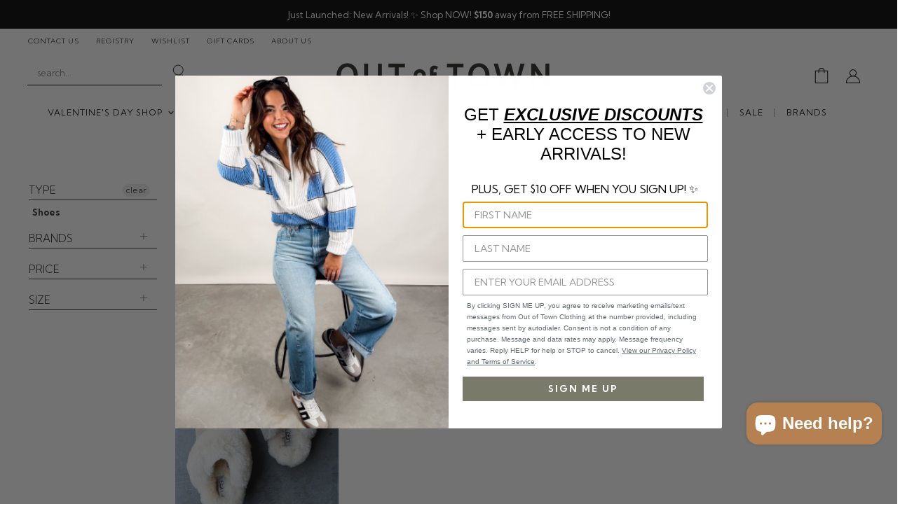

--- FILE ---
content_type: text/html; charset=utf-8
request_url: https://outoftownclothing.com/collections/shoes-1/slippers
body_size: 47434
content:
<!doctype html>
<html class="no-js no-touch" lang="en">
  <head>
    <meta charset="utf-8">
    <meta http-equiv="X-UA-Compatible" content="IE=edge,chrome=1">
    <meta name="viewport" content="width=device-width,initial-scale=1" />

    <!-- Preconnect Domains -->
    <link rel="preconnect" href="https://cdn.shopify.com" crossorigin>
    <link rel="preconnect" href="https://fonts.shopify.com" crossorigin>
    <link rel="preconnect" href="https://monorail-edge.shopifysvc.com">

    
    

    <!-- Preload Assets -->
    <link rel="preload" href="//outoftownclothing.com/cdn/shop/t/58/assets/api.js?v=158824355061918325371741707257" as="script">

    

    <link rel="preload" href="//outoftownclothing.com/cdn/shop/t/58/assets/superstore.js?v=99156928423947361871749479265" as="script"><title>Women&#39;s Shoes | Out of Town Clothing



        
 — Tagged &quot;slippers&quot;
</title>

    
      <meta name="description" content="Turn heads in the latest shoe styles available at Out of Town. Featuring only the most comfortable styles from brands like Sorel, UGG, TOMS, Dolce Vita &amp; more!">
    

    

    
      <meta name="robots" content="noindex" />
      <link rel="canonical" href="https://outoftownclothing.com/collections/shoes-1" />
    

    
    















<meta property="og:site_name" content="Out of Town Clothing">
<meta property="og:url" content="https://outoftownclothing.com/collections/shoes-1/slippers">
<meta property="og:title" content="Women&#39;s Shoes | Out of Town Clothing">
<meta property="og:type" content="website">
<meta property="og:description" content="Turn heads in the latest shoe styles available at Out of Town. Featuring only the most comfortable styles from brands like Sorel, UGG, TOMS, Dolce Vita &amp; more!">




    
    
    

    
    
    <meta
      property="og:image"
      content="https://outoftownclothing.com/cdn/shop/files/black-large_484x60_cf71c53e-1d86-40c5-8354-a9cfdbf817c2_1204x630.png?v=1614348781"
    />
    <meta
      property="og:image:secure_url"
      content="https://outoftownclothing.com/cdn/shop/files/black-large_484x60_cf71c53e-1d86-40c5-8354-a9cfdbf817c2_1204x630.png?v=1614348781"
    />
    <meta property="og:image:width" content="1204" />
    <meta property="og:image:height" content="630" />
    
    
    <meta property="og:image:alt" content="Social media image" />
  
















<meta name="twitter:title" content="Women&#39;s Shoes | Out of Town Clothing">
<meta name="twitter:description" content="Turn heads in the latest shoe styles available at Out of Town. Featuring only the most comfortable styles from brands like Sorel, UGG, TOMS, Dolce Vita &amp; more!">


    
    
    
      
      
      <meta name="twitter:card" content="summary_large_image">
    
    
    <meta
      property="twitter:image"
      content="https://outoftownclothing.com/cdn/shop/files/black-large_484x60_cf71c53e-1d86-40c5-8354-a9cfdbf817c2_1200x600_crop_center.png?v=1614348781"
    />
    <meta property="twitter:image:width" content="1200" />
    <meta property="twitter:image:height" content="600" />
    
    
    <meta property="twitter:image:alt" content="Social media image" />
  



    

    <link rel="preload" href="//outoftownclothing.com/cdn/fonts/handlee/handlee_n4.e09be80d1dff9f38768cf71ac8b0b3be3d7f9119.woff2" as="font" crossorigin="anonymous">

    
      <link rel="preload" as="style" href="//outoftownclothing.com/cdn/shop/t/58/assets/theme.css?v=74568441262544929151762108954">
  <link rel="preload" as="style" href="//outoftownclothing.com/cdn/shop/t/58/assets/momentum.css?v=12157288018864169161750104942">
    

    <script>window.performance && window.performance.mark && window.performance.mark('shopify.content_for_header.start');</script><meta name="google-site-verification" content="9UrP-N9ClY55WbKijF50CpT2pxod3O8hQMGBxd3rE9Q">
<meta id="shopify-digital-wallet" name="shopify-digital-wallet" content="/5985009746/digital_wallets/dialog">
<meta name="shopify-checkout-api-token" content="e85d99b45ca3eadf07a16b8b9e6710c1">
<meta id="in-context-paypal-metadata" data-shop-id="5985009746" data-venmo-supported="false" data-environment="production" data-locale="en_US" data-paypal-v4="true" data-currency="USD">
<link rel="alternate" type="application/atom+xml" title="Feed" href="/collections/shoes-1/slippers.atom" />
<link rel="alternate" type="application/json+oembed" href="https://outoftownclothing.com/collections/shoes-1/slippers.oembed">
<script async="async" src="/checkouts/internal/preloads.js?locale=en-US"></script>
<link rel="preconnect" href="https://shop.app" crossorigin="anonymous">
<script async="async" src="https://shop.app/checkouts/internal/preloads.js?locale=en-US&shop_id=5985009746" crossorigin="anonymous"></script>
<script id="apple-pay-shop-capabilities" type="application/json">{"shopId":5985009746,"countryCode":"US","currencyCode":"USD","merchantCapabilities":["supports3DS"],"merchantId":"gid:\/\/shopify\/Shop\/5985009746","merchantName":"Out of Town Clothing","requiredBillingContactFields":["postalAddress","email","phone"],"requiredShippingContactFields":["postalAddress","email","phone"],"shippingType":"shipping","supportedNetworks":["visa","masterCard","amex","discover","elo","jcb"],"total":{"type":"pending","label":"Out of Town Clothing","amount":"1.00"},"shopifyPaymentsEnabled":true,"supportsSubscriptions":true}</script>
<script id="shopify-features" type="application/json">{"accessToken":"e85d99b45ca3eadf07a16b8b9e6710c1","betas":["rich-media-storefront-analytics"],"domain":"outoftownclothing.com","predictiveSearch":true,"shopId":5985009746,"locale":"en"}</script>
<script>var Shopify = Shopify || {};
Shopify.shop = "out-of-town-clothing.myshopify.com";
Shopify.locale = "en";
Shopify.currency = {"active":"USD","rate":"1.0"};
Shopify.country = "US";
Shopify.theme = {"name":"CC - Superstore v5.3.1 (w\/ updated Ship Threshold)","id":126591762514,"schema_name":"Superstore","schema_version":"5.3.1","theme_store_id":null,"role":"main"};
Shopify.theme.handle = "null";
Shopify.theme.style = {"id":null,"handle":null};
Shopify.cdnHost = "outoftownclothing.com/cdn";
Shopify.routes = Shopify.routes || {};
Shopify.routes.root = "/";</script>
<script type="module">!function(o){(o.Shopify=o.Shopify||{}).modules=!0}(window);</script>
<script>!function(o){function n(){var o=[];function n(){o.push(Array.prototype.slice.apply(arguments))}return n.q=o,n}var t=o.Shopify=o.Shopify||{};t.loadFeatures=n(),t.autoloadFeatures=n()}(window);</script>
<script>
  window.ShopifyPay = window.ShopifyPay || {};
  window.ShopifyPay.apiHost = "shop.app\/pay";
  window.ShopifyPay.redirectState = null;
</script>
<script id="shop-js-analytics" type="application/json">{"pageType":"collection"}</script>
<script defer="defer" async type="module" src="//outoftownclothing.com/cdn/shopifycloud/shop-js/modules/v2/client.init-shop-cart-sync_BN7fPSNr.en.esm.js"></script>
<script defer="defer" async type="module" src="//outoftownclothing.com/cdn/shopifycloud/shop-js/modules/v2/chunk.common_Cbph3Kss.esm.js"></script>
<script defer="defer" async type="module" src="//outoftownclothing.com/cdn/shopifycloud/shop-js/modules/v2/chunk.modal_DKumMAJ1.esm.js"></script>
<script type="module">
  await import("//outoftownclothing.com/cdn/shopifycloud/shop-js/modules/v2/client.init-shop-cart-sync_BN7fPSNr.en.esm.js");
await import("//outoftownclothing.com/cdn/shopifycloud/shop-js/modules/v2/chunk.common_Cbph3Kss.esm.js");
await import("//outoftownclothing.com/cdn/shopifycloud/shop-js/modules/v2/chunk.modal_DKumMAJ1.esm.js");

  window.Shopify.SignInWithShop?.initShopCartSync?.({"fedCMEnabled":true,"windoidEnabled":true});

</script>
<script>
  window.Shopify = window.Shopify || {};
  if (!window.Shopify.featureAssets) window.Shopify.featureAssets = {};
  window.Shopify.featureAssets['shop-js'] = {"shop-cart-sync":["modules/v2/client.shop-cart-sync_CJVUk8Jm.en.esm.js","modules/v2/chunk.common_Cbph3Kss.esm.js","modules/v2/chunk.modal_DKumMAJ1.esm.js"],"init-fed-cm":["modules/v2/client.init-fed-cm_7Fvt41F4.en.esm.js","modules/v2/chunk.common_Cbph3Kss.esm.js","modules/v2/chunk.modal_DKumMAJ1.esm.js"],"init-shop-email-lookup-coordinator":["modules/v2/client.init-shop-email-lookup-coordinator_Cc088_bR.en.esm.js","modules/v2/chunk.common_Cbph3Kss.esm.js","modules/v2/chunk.modal_DKumMAJ1.esm.js"],"init-windoid":["modules/v2/client.init-windoid_hPopwJRj.en.esm.js","modules/v2/chunk.common_Cbph3Kss.esm.js","modules/v2/chunk.modal_DKumMAJ1.esm.js"],"shop-button":["modules/v2/client.shop-button_B0jaPSNF.en.esm.js","modules/v2/chunk.common_Cbph3Kss.esm.js","modules/v2/chunk.modal_DKumMAJ1.esm.js"],"shop-cash-offers":["modules/v2/client.shop-cash-offers_DPIskqss.en.esm.js","modules/v2/chunk.common_Cbph3Kss.esm.js","modules/v2/chunk.modal_DKumMAJ1.esm.js"],"shop-toast-manager":["modules/v2/client.shop-toast-manager_CK7RT69O.en.esm.js","modules/v2/chunk.common_Cbph3Kss.esm.js","modules/v2/chunk.modal_DKumMAJ1.esm.js"],"init-shop-cart-sync":["modules/v2/client.init-shop-cart-sync_BN7fPSNr.en.esm.js","modules/v2/chunk.common_Cbph3Kss.esm.js","modules/v2/chunk.modal_DKumMAJ1.esm.js"],"init-customer-accounts-sign-up":["modules/v2/client.init-customer-accounts-sign-up_CfPf4CXf.en.esm.js","modules/v2/client.shop-login-button_DeIztwXF.en.esm.js","modules/v2/chunk.common_Cbph3Kss.esm.js","modules/v2/chunk.modal_DKumMAJ1.esm.js"],"pay-button":["modules/v2/client.pay-button_CgIwFSYN.en.esm.js","modules/v2/chunk.common_Cbph3Kss.esm.js","modules/v2/chunk.modal_DKumMAJ1.esm.js"],"init-customer-accounts":["modules/v2/client.init-customer-accounts_DQ3x16JI.en.esm.js","modules/v2/client.shop-login-button_DeIztwXF.en.esm.js","modules/v2/chunk.common_Cbph3Kss.esm.js","modules/v2/chunk.modal_DKumMAJ1.esm.js"],"avatar":["modules/v2/client.avatar_BTnouDA3.en.esm.js"],"init-shop-for-new-customer-accounts":["modules/v2/client.init-shop-for-new-customer-accounts_CsZy_esa.en.esm.js","modules/v2/client.shop-login-button_DeIztwXF.en.esm.js","modules/v2/chunk.common_Cbph3Kss.esm.js","modules/v2/chunk.modal_DKumMAJ1.esm.js"],"shop-follow-button":["modules/v2/client.shop-follow-button_BRMJjgGd.en.esm.js","modules/v2/chunk.common_Cbph3Kss.esm.js","modules/v2/chunk.modal_DKumMAJ1.esm.js"],"checkout-modal":["modules/v2/client.checkout-modal_B9Drz_yf.en.esm.js","modules/v2/chunk.common_Cbph3Kss.esm.js","modules/v2/chunk.modal_DKumMAJ1.esm.js"],"shop-login-button":["modules/v2/client.shop-login-button_DeIztwXF.en.esm.js","modules/v2/chunk.common_Cbph3Kss.esm.js","modules/v2/chunk.modal_DKumMAJ1.esm.js"],"lead-capture":["modules/v2/client.lead-capture_DXYzFM3R.en.esm.js","modules/v2/chunk.common_Cbph3Kss.esm.js","modules/v2/chunk.modal_DKumMAJ1.esm.js"],"shop-login":["modules/v2/client.shop-login_CA5pJqmO.en.esm.js","modules/v2/chunk.common_Cbph3Kss.esm.js","modules/v2/chunk.modal_DKumMAJ1.esm.js"],"payment-terms":["modules/v2/client.payment-terms_BxzfvcZJ.en.esm.js","modules/v2/chunk.common_Cbph3Kss.esm.js","modules/v2/chunk.modal_DKumMAJ1.esm.js"]};
</script>
<script>(function() {
  var isLoaded = false;
  function asyncLoad() {
    if (isLoaded) return;
    isLoaded = true;
    var urls = ["https:\/\/www.improvedcontactform.com\/icf.js?shop=out-of-town-clothing.myshopify.com","https:\/\/cdn.shopify.com\/s\/files\/1\/0059\/8500\/9746\/t\/40\/assets\/affirmShopify.js?v=1611177145\u0026shop=out-of-town-clothing.myshopify.com","https:\/\/tabs.stationmade.com\/registered-scripts\/tabs-by-station.js?shop=out-of-town-clothing.myshopify.com","https:\/\/cdn.nfcube.com\/instafeed-aa9aac3f60d289692466a6c808068546.js?shop=out-of-town-clothing.myshopify.com","https:\/\/shopify-extension.getredo.com\/main.js?widget_id=gucl846nc8p1ysh\u0026shop=out-of-town-clothing.myshopify.com"];
    for (var i = 0; i < urls.length; i++) {
      var s = document.createElement('script');
      s.type = 'text/javascript';
      s.async = true;
      s.src = urls[i];
      var x = document.getElementsByTagName('script')[0];
      x.parentNode.insertBefore(s, x);
    }
  };
  if(window.attachEvent) {
    window.attachEvent('onload', asyncLoad);
  } else {
    window.addEventListener('load', asyncLoad, false);
  }
})();</script>
<script id="__st">var __st={"a":5985009746,"offset":-21600,"reqid":"1bf6ac27-9030-4782-a363-d02be0c2fc42-1769821285","pageurl":"outoftownclothing.com\/collections\/shoes-1\/slippers","u":"45285b43cf01","p":"collection","rtyp":"collection","rid":90417987666};</script>
<script>window.ShopifyPaypalV4VisibilityTracking = true;</script>
<script id="captcha-bootstrap">!function(){'use strict';const t='contact',e='account',n='new_comment',o=[[t,t],['blogs',n],['comments',n],[t,'customer']],c=[[e,'customer_login'],[e,'guest_login'],[e,'recover_customer_password'],[e,'create_customer']],r=t=>t.map((([t,e])=>`form[action*='/${t}']:not([data-nocaptcha='true']) input[name='form_type'][value='${e}']`)).join(','),a=t=>()=>t?[...document.querySelectorAll(t)].map((t=>t.form)):[];function s(){const t=[...o],e=r(t);return a(e)}const i='password',u='form_key',d=['recaptcha-v3-token','g-recaptcha-response','h-captcha-response',i],f=()=>{try{return window.sessionStorage}catch{return}},m='__shopify_v',_=t=>t.elements[u];function p(t,e,n=!1){try{const o=window.sessionStorage,c=JSON.parse(o.getItem(e)),{data:r}=function(t){const{data:e,action:n}=t;return t[m]||n?{data:e,action:n}:{data:t,action:n}}(c);for(const[e,n]of Object.entries(r))t.elements[e]&&(t.elements[e].value=n);n&&o.removeItem(e)}catch(o){console.error('form repopulation failed',{error:o})}}const l='form_type',E='cptcha';function T(t){t.dataset[E]=!0}const w=window,h=w.document,L='Shopify',v='ce_forms',y='captcha';let A=!1;((t,e)=>{const n=(g='f06e6c50-85a8-45c8-87d0-21a2b65856fe',I='https://cdn.shopify.com/shopifycloud/storefront-forms-hcaptcha/ce_storefront_forms_captcha_hcaptcha.v1.5.2.iife.js',D={infoText:'Protected by hCaptcha',privacyText:'Privacy',termsText:'Terms'},(t,e,n)=>{const o=w[L][v],c=o.bindForm;if(c)return c(t,g,e,D).then(n);var r;o.q.push([[t,g,e,D],n]),r=I,A||(h.body.append(Object.assign(h.createElement('script'),{id:'captcha-provider',async:!0,src:r})),A=!0)});var g,I,D;w[L]=w[L]||{},w[L][v]=w[L][v]||{},w[L][v].q=[],w[L][y]=w[L][y]||{},w[L][y].protect=function(t,e){n(t,void 0,e),T(t)},Object.freeze(w[L][y]),function(t,e,n,w,h,L){const[v,y,A,g]=function(t,e,n){const i=e?o:[],u=t?c:[],d=[...i,...u],f=r(d),m=r(i),_=r(d.filter((([t,e])=>n.includes(e))));return[a(f),a(m),a(_),s()]}(w,h,L),I=t=>{const e=t.target;return e instanceof HTMLFormElement?e:e&&e.form},D=t=>v().includes(t);t.addEventListener('submit',(t=>{const e=I(t);if(!e)return;const n=D(e)&&!e.dataset.hcaptchaBound&&!e.dataset.recaptchaBound,o=_(e),c=g().includes(e)&&(!o||!o.value);(n||c)&&t.preventDefault(),c&&!n&&(function(t){try{if(!f())return;!function(t){const e=f();if(!e)return;const n=_(t);if(!n)return;const o=n.value;o&&e.removeItem(o)}(t);const e=Array.from(Array(32),(()=>Math.random().toString(36)[2])).join('');!function(t,e){_(t)||t.append(Object.assign(document.createElement('input'),{type:'hidden',name:u})),t.elements[u].value=e}(t,e),function(t,e){const n=f();if(!n)return;const o=[...t.querySelectorAll(`input[type='${i}']`)].map((({name:t})=>t)),c=[...d,...o],r={};for(const[a,s]of new FormData(t).entries())c.includes(a)||(r[a]=s);n.setItem(e,JSON.stringify({[m]:1,action:t.action,data:r}))}(t,e)}catch(e){console.error('failed to persist form',e)}}(e),e.submit())}));const S=(t,e)=>{t&&!t.dataset[E]&&(n(t,e.some((e=>e===t))),T(t))};for(const o of['focusin','change'])t.addEventListener(o,(t=>{const e=I(t);D(e)&&S(e,y())}));const B=e.get('form_key'),M=e.get(l),P=B&&M;t.addEventListener('DOMContentLoaded',(()=>{const t=y();if(P)for(const e of t)e.elements[l].value===M&&p(e,B);[...new Set([...A(),...v().filter((t=>'true'===t.dataset.shopifyCaptcha))])].forEach((e=>S(e,t)))}))}(h,new URLSearchParams(w.location.search),n,t,e,['guest_login'])})(!0,!0)}();</script>
<script integrity="sha256-4kQ18oKyAcykRKYeNunJcIwy7WH5gtpwJnB7kiuLZ1E=" data-source-attribution="shopify.loadfeatures" defer="defer" src="//outoftownclothing.com/cdn/shopifycloud/storefront/assets/storefront/load_feature-a0a9edcb.js" crossorigin="anonymous"></script>
<script crossorigin="anonymous" defer="defer" src="//outoftownclothing.com/cdn/shopifycloud/storefront/assets/shopify_pay/storefront-65b4c6d7.js?v=20250812"></script>
<script data-source-attribution="shopify.dynamic_checkout.dynamic.init">var Shopify=Shopify||{};Shopify.PaymentButton=Shopify.PaymentButton||{isStorefrontPortableWallets:!0,init:function(){window.Shopify.PaymentButton.init=function(){};var t=document.createElement("script");t.src="https://outoftownclothing.com/cdn/shopifycloud/portable-wallets/latest/portable-wallets.en.js",t.type="module",document.head.appendChild(t)}};
</script>
<script data-source-attribution="shopify.dynamic_checkout.buyer_consent">
  function portableWalletsHideBuyerConsent(e){var t=document.getElementById("shopify-buyer-consent"),n=document.getElementById("shopify-subscription-policy-button");t&&n&&(t.classList.add("hidden"),t.setAttribute("aria-hidden","true"),n.removeEventListener("click",e))}function portableWalletsShowBuyerConsent(e){var t=document.getElementById("shopify-buyer-consent"),n=document.getElementById("shopify-subscription-policy-button");t&&n&&(t.classList.remove("hidden"),t.removeAttribute("aria-hidden"),n.addEventListener("click",e))}window.Shopify?.PaymentButton&&(window.Shopify.PaymentButton.hideBuyerConsent=portableWalletsHideBuyerConsent,window.Shopify.PaymentButton.showBuyerConsent=portableWalletsShowBuyerConsent);
</script>
<script data-source-attribution="shopify.dynamic_checkout.cart.bootstrap">document.addEventListener("DOMContentLoaded",(function(){function t(){return document.querySelector("shopify-accelerated-checkout-cart, shopify-accelerated-checkout")}if(t())Shopify.PaymentButton.init();else{new MutationObserver((function(e,n){t()&&(Shopify.PaymentButton.init(),n.disconnect())})).observe(document.body,{childList:!0,subtree:!0})}}));
</script>
<link id="shopify-accelerated-checkout-styles" rel="stylesheet" media="screen" href="https://outoftownclothing.com/cdn/shopifycloud/portable-wallets/latest/accelerated-checkout-backwards-compat.css" crossorigin="anonymous">
<style id="shopify-accelerated-checkout-cart">
        #shopify-buyer-consent {
  margin-top: 1em;
  display: inline-block;
  width: 100%;
}

#shopify-buyer-consent.hidden {
  display: none;
}

#shopify-subscription-policy-button {
  background: none;
  border: none;
  padding: 0;
  text-decoration: underline;
  font-size: inherit;
  cursor: pointer;
}

#shopify-subscription-policy-button::before {
  box-shadow: none;
}

      </style>

<script>window.performance && window.performance.mark && window.performance.mark('shopify.content_for_header.end');</script>

    <script>
      document.documentElement.className=document.documentElement.className.replace(/\bno-js\b/,'js');
      if(window.Shopify&&window.Shopify.designMode)document.documentElement.className+=' in-theme-editor';
      if(('ontouchstart' in window)||window.DocumentTouch&&document instanceof DocumentTouch)document.documentElement.className=document.documentElement.className.replace(/\bno-touch\b/,'has-touch');
    </script>

    <script src="//outoftownclothing.com/cdn/shop/t/58/assets/api.js?v=158824355061918325371741707257" defer></script>

    
      <link href="//outoftownclothing.com/cdn/shop/t/58/assets/theme.css?v=74568441262544929151762108954" rel="stylesheet" type="text/css" media="all" />
  <link href="//outoftownclothing.com/cdn/shop/t/58/assets/momentum.css?v=12157288018864169161750104942" rel="stylesheet" type="text/css" media="all" />
    

    

    
    <script>
      window.Theme = window.Theme || {};
      window.Theme.version = '5.3.1';
      window.Theme.name = 'Superstore';
      window.Theme.routes = {
        "root_url": "/",
        "account_url": "/account",
        "account_login_url": "https://outoftownclothing.com/customer_authentication/redirect?locale=en&region_country=US",
        "account_logout_url": "/account/logout",
        "account_register_url": "https://shopify.com/5985009746/account?locale=en",
        "account_addresses_url": "/account/addresses",
        "collections_url": "/collections",
        "all_products_collection_url": "/collections/all",
        "search_url": "/search",
        "predictive_search_url": "/search/suggest",
        "cart_url": "/cart",
        "cart_add_url": "/cart/add",
        "cart_change_url": "/cart/change",
        "cart_clear_url": "/cart/clear",
        "product_recommendations_url": "/recommendations/products",
      };
    </script>
    

  <div id="shopify-section-filter-menu-settings" class="shopify-section"><style type="text/css">
/*  Filter Menu Color and Image Section CSS */</style>
<link href="//outoftownclothing.com/cdn/shop/t/58/assets/filter-menu.scss.css?v=85378511931773822751741708160" rel="stylesheet" type="text/css" media="all" />
<script src="//outoftownclothing.com/cdn/shop/t/58/assets/filter-menu.js?v=62598723398589031551741707257" type="text/javascript"></script>





</div>
  <script src="https://cdn.pagesense.io/js/thestreamline/f9e24818f72d4416afc74a2096d72168.js">

    window.pagesense = window.pagesense || [];
window.pagesense.push(['trackRevenue','nrq3O5u', <<REVENUE AMOUNT>>]);

    window.pagesense = window.pagesense || [];
window.pagesense.push(['trackRevenue','Dn2RoHf', <<REVENUE AMOUNT>>]);
  </script>

    <!-- Microsoft Clarity HeatMap TR -->
    <script type="text/javascript">
    (function(c,l,a,r,i,t,y){
        c[a]=c[a]||function(){(c[a].q=c[a].q||[]).push(arguments)};
        t=l.createElement(r);t.async=1;t.src="https://www.clarity.ms/tag/"+i;
        y=l.getElementsByTagName(r)[0];y.parentNode.insertBefore(t,y);
    })(window, document, "clarity", "script", "ryhrckg9pc");
</script>
    
    
<!-- BEGIN app block: shopify://apps/klaviyo-email-marketing-sms/blocks/klaviyo-onsite-embed/2632fe16-c075-4321-a88b-50b567f42507 -->












  <script async src="https://static.klaviyo.com/onsite/js/QAcLDN/klaviyo.js?company_id=QAcLDN"></script>
  <script>!function(){if(!window.klaviyo){window._klOnsite=window._klOnsite||[];try{window.klaviyo=new Proxy({},{get:function(n,i){return"push"===i?function(){var n;(n=window._klOnsite).push.apply(n,arguments)}:function(){for(var n=arguments.length,o=new Array(n),w=0;w<n;w++)o[w]=arguments[w];var t="function"==typeof o[o.length-1]?o.pop():void 0,e=new Promise((function(n){window._klOnsite.push([i].concat(o,[function(i){t&&t(i),n(i)}]))}));return e}}})}catch(n){window.klaviyo=window.klaviyo||[],window.klaviyo.push=function(){var n;(n=window._klOnsite).push.apply(n,arguments)}}}}();</script>

  




  <script>
    window.klaviyoReviewsProductDesignMode = false
  </script>



  <!-- BEGIN app snippet: customer-hub-data --><script>
  if (!window.customerHub) {
    window.customerHub = {};
  }
  window.customerHub.storefrontRoutes = {
    login: "https://outoftownclothing.com/customer_authentication/redirect?locale=en&region_country=US?return_url=%2F%23k-hub",
    register: "https://shopify.com/5985009746/account?locale=en?return_url=%2F%23k-hub",
    logout: "/account/logout",
    profile: "/account",
    addresses: "/account/addresses",
  };
  
  window.customerHub.userId = null;
  
  window.customerHub.storeDomain = "out-of-town-clothing.myshopify.com";

  

  
    window.customerHub.storeLocale = {
        currentLanguage: 'en',
        currentCountry: 'US',
        availableLanguages: [
          
            {
              iso_code: 'en',
              endonym_name: 'English'
            }
          
        ],
        availableCountries: [
          
            {
              iso_code: 'US',
              name: 'United States',
              currency_code: 'USD'
            }
          
        ]
    };
  
</script>
<!-- END app snippet -->





<!-- END app block --><!-- BEGIN app block: shopify://apps/triplewhale/blocks/triple_pixel_snippet/483d496b-3f1a-4609-aea7-8eee3b6b7a2a --><link rel='preconnect dns-prefetch' href='https://api.config-security.com/' crossorigin />
<link rel='preconnect dns-prefetch' href='https://conf.config-security.com/' crossorigin />
<script>
/* >> TriplePixel :: start*/
window.TriplePixelData={TripleName:"out-of-town-clothing.myshopify.com",ver:"2.16",plat:"SHOPIFY",isHeadless:false,src:'SHOPIFY_EXT',product:{id:"",name:``,price:"",variant:""},search:"",collection:"90417987666",cart:"",template:"collection",curr:"USD" || "USD"},function(W,H,A,L,E,_,B,N){function O(U,T,P,H,R){void 0===R&&(R=!1),H=new XMLHttpRequest,P?(H.open("POST",U,!0),H.setRequestHeader("Content-Type","text/plain")):H.open("GET",U,!0),H.send(JSON.stringify(P||{})),H.onreadystatechange=function(){4===H.readyState&&200===H.status?(R=H.responseText,U.includes("/first")?eval(R):P||(N[B]=R)):(299<H.status||H.status<200)&&T&&!R&&(R=!0,O(U,T-1,P))}}if(N=window,!N[H+"sn"]){N[H+"sn"]=1,L=function(){return Date.now().toString(36)+"_"+Math.random().toString(36)};try{A.setItem(H,1+(0|A.getItem(H)||0)),(E=JSON.parse(A.getItem(H+"U")||"[]")).push({u:location.href,r:document.referrer,t:Date.now(),id:L()}),A.setItem(H+"U",JSON.stringify(E))}catch(e){}var i,m,p;A.getItem('"!nC`')||(_=A,A=N,A[H]||(E=A[H]=function(t,e,i){return void 0===i&&(i=[]),"State"==t?E.s:(W=L(),(E._q=E._q||[]).push([W,t,e].concat(i)),W)},E.s="Installed",E._q=[],E.ch=W,B="configSecurityConfModel",N[B]=1,O("https://conf.config-security.com/model",5),i=L(),m=A[atob("c2NyZWVu")],_.setItem("di_pmt_wt",i),p={id:i,action:"profile",avatar:_.getItem("auth-security_rand_salt_"),time:m[atob("d2lkdGg=")]+":"+m[atob("aGVpZ2h0")],host:A.TriplePixelData.TripleName,plat:A.TriplePixelData.plat,url:window.location.href.slice(0,500),ref:document.referrer,ver:A.TriplePixelData.ver},O("https://api.config-security.com/event",5,p),O("https://api.config-security.com/first?host=".concat(p.host,"&plat=").concat(p.plat),5)))}}("","TriplePixel",localStorage);
/* << TriplePixel :: end*/
</script>



<!-- END app block --><!-- BEGIN app block: shopify://apps/redo/blocks/redo_app_embed/c613644b-6df4-4d11-b336-43a5c06745a1 --><!-- BEGIN app snippet: env -->

<script>
  if (typeof process === "undefined") {
    process = {};
  }
  process.env ??= {};
  process.env.AMPLITUDE_API_KEY = "b5eacb35b49c693d959231826b35f7ca";
  process.env.IPIFY_API_KEY = "at_S8q5xe1hwi5jKf6CSb4V661KXTKK2";
  process.env.REDO_API_URL = "https://shopify-cdn.getredo.com";
  process.env.REDO_CHAT_WIDGET_URL = "https://chat-widget.getredo.com";
  process.env.REDO_SHOPIFY_SERVER_URL = "https://shopify-server.getredo.com";

  if (typeof redoStorefront === "undefined") {
    redoStorefront = {};
  }
  redoStorefront.env ??= {};
  redoStorefront.env.AMPLITUDE_API_KEY = "b5eacb35b49c693d959231826b35f7ca";
  redoStorefront.env.IPIFY_API_KEY = "at_S8q5xe1hwi5jKf6CSb4V661KXTKK2";
  redoStorefront.env.REDO_API_URL = "https://shopify-cdn.getredo.com";
  redoStorefront.env.REDO_CHAT_WIDGET_URL = "https://chat-widget.getredo.com";
  redoStorefront.env.REDO_SHOPIFY_SERVER_URL = "https://shopify-server.getredo.com";
</script>
<!-- END app snippet -->
<script>
  const parts = navigator.userAgent.split(" ").map(part => btoa(part)).join("").replace(/=/g, "").toLowerCase();
  if (!parts.includes("2hyb21lluxpz2h0ag91c2") && !parts.includes("w90bwzwcg93zxikdiwmjipk")) {
    const script = document.createElement("script");
    script.async = true;
    script.src = "https://cdn.shopify.com/extensions/019c115c-269f-7136-877f-e01782d3f3a9/redo-v1.143329/assets/main.js";
    document.head.appendChild(script);
  }
</script>

<!-- END app block --><!-- BEGIN app block: shopify://apps/gift-reggie-gift-registry/blocks/app-embed-block/00fe746e-081c-46a2-a15d-bcbd6f41b0f0 --><script type="application/json" id="gift_reggie_data">
  {
    "storefrontAccessToken": null,
    "registryId": null,
    "registryAdmin": null,
    "customerId": null,
    

    "productId": null,
    "rootUrl": "\/",
    "accountLoginUrl": "\/customer_authentication\/login",
    "accountLoginReturnParam": "return_to=",
    "currentLanguage": null,

    "button_layout": "row",
    "button_order": "wishlist_registry",
    "button_alignment": "justify",
    "behavior_on_no_id": "disable",
    "wishlist_button_visibility": "everyone",
    "registry_button_visibility": "nobody",
    "registry_button_behavior": "ajax",
    "online_store_version": "2",
    "button_location_override": ".product-form--atc",
    "button_location_override_position": "inside",

    "wishlist_button_appearance": "button",
    "registry_button_appearance": "button",
    "wishlist_button_classname": "",
    "registry_button_classname": "",
    "wishlist_button_image_not_present": null,
    "wishlist_button_image_is_present": null,
    "registry_button_image": null,

    "checkout_button_selector": "",

    "i18n": {
      "wishlist": {
        "idleAdd": "Add to Wishlist",
        "idleRemove": "Remove from Wishlist",
        "pending": "...",
        "successAdd": "Added to Wishlist",
        "successRemove": "Removed from Wishlist",
        "noVariant": "Add to Wishlist",
        "error": "Error"
      },
      "registry": {
        "idleAdd": "Add to Registry",
        "idleRemove": "Remove from Registry",
        "pending": "...",
        "successAdd": "Added to Registry",
        "successRemove": "Removed from Registry",
        "noVariant": "Add to Registry",
        "error": "Error"
      }
    }
  }
</script>
<style>
  :root {
    --gift-reggie-wishlist-button-background-color: #ffffff;
    --gift-reggie-wishlist-button-text-color: #333333;
    --gift-reggie-registry-button-background-color: #ffffff;
    --gift-reggie-registry-button-text-color: #333333;
  }
</style><style>
    
  </style>
<!-- END app block --><!-- BEGIN app block: shopify://apps/tabs-studio/blocks/global_embed_block/19980fb9-f2ca-4ada-ad36-c0364c3318b8 -->
<style id="tabs-by-station-custom-styles">
  
  
</style>

<script id="station-tabs-data-json" type="application/json">{
  "globalAbove": null,
  "globalBelow": null,
  "proTabsHTML": "\u003ch4 class=\"station-tabs-tabtitle\"\u003e\n      \u003cspan data-pro-tab-id=\"100827\" class=\"station-tabs-tab mod-pro-tab\" data-type=\"text\"\u003e\n        \u003cspan class=\"station-tabs-tabtext\"\u003eShipping \u0026 Returns\u003c\/span\u003e\n      \u003c\/span\u003e\n    \u003c\/h4\u003e\n    \u003cdiv data-pro-tab-id=\"100827\" class=\"station-tabs-tabpanel\" data-type=\"text\"\u003e\n      \u003cdiv class=\"station-tabs-tabcontent\"\u003e\u003cp\u003eMost orders will ship within 1\u0026ndash;2 business days. Shipping is $7.99 \u0026mdash; or free for orders over $150.\u003c\/p\u003e\n\u003cp\u003eNeed to send something back? Regular-priced items can be returned within 14 days for a full refund.\u003cbr \/\u003e\u003cbr \/\u003e[ See our full Return Policy \u003cstrong\u003e\u003ca href=\"https:\/\/outoftownclothing.com\/pages\/return-exchange-policies\"\u003eHere\u003c\/a\u003e\u003c\/strong\u003e. ]\u003c\/p\u003e\n\u003c\/div\u003e\n    \u003c\/div\u003e",
  "productTitle": null,
  "productDescription": null,
  "icons": []
}</script>

<script>
  document.documentElement.classList.add('tabsst-loading');
  document.addEventListener('stationTabsLegacyAPILoaded', function(e) {
    e.detail.isLegacy = true;
    });

  document.addEventListener('stationTabsAPIReady', function(e) {
    var Tabs = e.detail;

    if (Tabs.appSettings) {
      Tabs.appSettings = {"default_tab":false,"default_tab_title":"Description","show_stop_element":true,"layout":"vertical","layout_breakpoint":768,"deep_links":true,"clean_content_level":"basic_tags","open_first_tab":true,"allow_multiple_open":false,"remove_empty_tabs":null,"default_tab_translations":null,"start_tab_element":"h4"};
      Tabs.appSettings = {lang: 'en'};

      
    }

    if (Tabs.isLegacy) { return; }
          Tabs.init(null, {
            initializeDescription: true,
            fallback: true
          });
  });

  
</script>

<svg style="display:none" aria-hidden="true">
  <defs>
    
  </defs>
</svg>

<!-- END app block --><script src="https://cdn.shopify.com/extensions/e8878072-2f6b-4e89-8082-94b04320908d/inbox-1254/assets/inbox-chat-loader.js" type="text/javascript" defer="defer"></script>
<script src="https://cdn.shopify.com/extensions/019c0b7b-151f-7a0c-9fc8-31030d13bded/gift-reggie-gift-registry-128/assets/app-embed-block.js" type="text/javascript" defer="defer"></script>
<link href="https://cdn.shopify.com/extensions/019c0b7b-151f-7a0c-9fc8-31030d13bded/gift-reggie-gift-registry-128/assets/app-embed-block.css" rel="stylesheet" type="text/css" media="all">
<script src="https://cdn.shopify.com/extensions/019bc76a-106b-751f-9c25-43ddd98bfc27/tabs-studio-27/assets/s3340b1d9cf54.js" type="text/javascript" defer="defer"></script>
<link href="https://cdn.shopify.com/extensions/019bc76a-106b-751f-9c25-43ddd98bfc27/tabs-studio-27/assets/ccf2dff1a1a65.css" rel="stylesheet" type="text/css" media="all">
<link href="https://monorail-edge.shopifysvc.com" rel="dns-prefetch">
<script>(function(){if ("sendBeacon" in navigator && "performance" in window) {try {var session_token_from_headers = performance.getEntriesByType('navigation')[0].serverTiming.find(x => x.name == '_s').description;} catch {var session_token_from_headers = undefined;}var session_cookie_matches = document.cookie.match(/_shopify_s=([^;]*)/);var session_token_from_cookie = session_cookie_matches && session_cookie_matches.length === 2 ? session_cookie_matches[1] : "";var session_token = session_token_from_headers || session_token_from_cookie || "";function handle_abandonment_event(e) {var entries = performance.getEntries().filter(function(entry) {return /monorail-edge.shopifysvc.com/.test(entry.name);});if (!window.abandonment_tracked && entries.length === 0) {window.abandonment_tracked = true;var currentMs = Date.now();var navigation_start = performance.timing.navigationStart;var payload = {shop_id: 5985009746,url: window.location.href,navigation_start,duration: currentMs - navigation_start,session_token,page_type: "collection"};window.navigator.sendBeacon("https://monorail-edge.shopifysvc.com/v1/produce", JSON.stringify({schema_id: "online_store_buyer_site_abandonment/1.1",payload: payload,metadata: {event_created_at_ms: currentMs,event_sent_at_ms: currentMs}}));}}window.addEventListener('pagehide', handle_abandonment_event);}}());</script>
<script id="web-pixels-manager-setup">(function e(e,d,r,n,o){if(void 0===o&&(o={}),!Boolean(null===(a=null===(i=window.Shopify)||void 0===i?void 0:i.analytics)||void 0===a?void 0:a.replayQueue)){var i,a;window.Shopify=window.Shopify||{};var t=window.Shopify;t.analytics=t.analytics||{};var s=t.analytics;s.replayQueue=[],s.publish=function(e,d,r){return s.replayQueue.push([e,d,r]),!0};try{self.performance.mark("wpm:start")}catch(e){}var l=function(){var e={modern:/Edge?\/(1{2}[4-9]|1[2-9]\d|[2-9]\d{2}|\d{4,})\.\d+(\.\d+|)|Firefox\/(1{2}[4-9]|1[2-9]\d|[2-9]\d{2}|\d{4,})\.\d+(\.\d+|)|Chrom(ium|e)\/(9{2}|\d{3,})\.\d+(\.\d+|)|(Maci|X1{2}).+ Version\/(15\.\d+|(1[6-9]|[2-9]\d|\d{3,})\.\d+)([,.]\d+|)( \(\w+\)|)( Mobile\/\w+|) Safari\/|Chrome.+OPR\/(9{2}|\d{3,})\.\d+\.\d+|(CPU[ +]OS|iPhone[ +]OS|CPU[ +]iPhone|CPU IPhone OS|CPU iPad OS)[ +]+(15[._]\d+|(1[6-9]|[2-9]\d|\d{3,})[._]\d+)([._]\d+|)|Android:?[ /-](13[3-9]|1[4-9]\d|[2-9]\d{2}|\d{4,})(\.\d+|)(\.\d+|)|Android.+Firefox\/(13[5-9]|1[4-9]\d|[2-9]\d{2}|\d{4,})\.\d+(\.\d+|)|Android.+Chrom(ium|e)\/(13[3-9]|1[4-9]\d|[2-9]\d{2}|\d{4,})\.\d+(\.\d+|)|SamsungBrowser\/([2-9]\d|\d{3,})\.\d+/,legacy:/Edge?\/(1[6-9]|[2-9]\d|\d{3,})\.\d+(\.\d+|)|Firefox\/(5[4-9]|[6-9]\d|\d{3,})\.\d+(\.\d+|)|Chrom(ium|e)\/(5[1-9]|[6-9]\d|\d{3,})\.\d+(\.\d+|)([\d.]+$|.*Safari\/(?![\d.]+ Edge\/[\d.]+$))|(Maci|X1{2}).+ Version\/(10\.\d+|(1[1-9]|[2-9]\d|\d{3,})\.\d+)([,.]\d+|)( \(\w+\)|)( Mobile\/\w+|) Safari\/|Chrome.+OPR\/(3[89]|[4-9]\d|\d{3,})\.\d+\.\d+|(CPU[ +]OS|iPhone[ +]OS|CPU[ +]iPhone|CPU IPhone OS|CPU iPad OS)[ +]+(10[._]\d+|(1[1-9]|[2-9]\d|\d{3,})[._]\d+)([._]\d+|)|Android:?[ /-](13[3-9]|1[4-9]\d|[2-9]\d{2}|\d{4,})(\.\d+|)(\.\d+|)|Mobile Safari.+OPR\/([89]\d|\d{3,})\.\d+\.\d+|Android.+Firefox\/(13[5-9]|1[4-9]\d|[2-9]\d{2}|\d{4,})\.\d+(\.\d+|)|Android.+Chrom(ium|e)\/(13[3-9]|1[4-9]\d|[2-9]\d{2}|\d{4,})\.\d+(\.\d+|)|Android.+(UC? ?Browser|UCWEB|U3)[ /]?(15\.([5-9]|\d{2,})|(1[6-9]|[2-9]\d|\d{3,})\.\d+)\.\d+|SamsungBrowser\/(5\.\d+|([6-9]|\d{2,})\.\d+)|Android.+MQ{2}Browser\/(14(\.(9|\d{2,})|)|(1[5-9]|[2-9]\d|\d{3,})(\.\d+|))(\.\d+|)|K[Aa][Ii]OS\/(3\.\d+|([4-9]|\d{2,})\.\d+)(\.\d+|)/},d=e.modern,r=e.legacy,n=navigator.userAgent;return n.match(d)?"modern":n.match(r)?"legacy":"unknown"}(),u="modern"===l?"modern":"legacy",c=(null!=n?n:{modern:"",legacy:""})[u],f=function(e){return[e.baseUrl,"/wpm","/b",e.hashVersion,"modern"===e.buildTarget?"m":"l",".js"].join("")}({baseUrl:d,hashVersion:r,buildTarget:u}),m=function(e){var d=e.version,r=e.bundleTarget,n=e.surface,o=e.pageUrl,i=e.monorailEndpoint;return{emit:function(e){var a=e.status,t=e.errorMsg,s=(new Date).getTime(),l=JSON.stringify({metadata:{event_sent_at_ms:s},events:[{schema_id:"web_pixels_manager_load/3.1",payload:{version:d,bundle_target:r,page_url:o,status:a,surface:n,error_msg:t},metadata:{event_created_at_ms:s}}]});if(!i)return console&&console.warn&&console.warn("[Web Pixels Manager] No Monorail endpoint provided, skipping logging."),!1;try{return self.navigator.sendBeacon.bind(self.navigator)(i,l)}catch(e){}var u=new XMLHttpRequest;try{return u.open("POST",i,!0),u.setRequestHeader("Content-Type","text/plain"),u.send(l),!0}catch(e){return console&&console.warn&&console.warn("[Web Pixels Manager] Got an unhandled error while logging to Monorail."),!1}}}}({version:r,bundleTarget:l,surface:e.surface,pageUrl:self.location.href,monorailEndpoint:e.monorailEndpoint});try{o.browserTarget=l,function(e){var d=e.src,r=e.async,n=void 0===r||r,o=e.onload,i=e.onerror,a=e.sri,t=e.scriptDataAttributes,s=void 0===t?{}:t,l=document.createElement("script"),u=document.querySelector("head"),c=document.querySelector("body");if(l.async=n,l.src=d,a&&(l.integrity=a,l.crossOrigin="anonymous"),s)for(var f in s)if(Object.prototype.hasOwnProperty.call(s,f))try{l.dataset[f]=s[f]}catch(e){}if(o&&l.addEventListener("load",o),i&&l.addEventListener("error",i),u)u.appendChild(l);else{if(!c)throw new Error("Did not find a head or body element to append the script");c.appendChild(l)}}({src:f,async:!0,onload:function(){if(!function(){var e,d;return Boolean(null===(d=null===(e=window.Shopify)||void 0===e?void 0:e.analytics)||void 0===d?void 0:d.initialized)}()){var d=window.webPixelsManager.init(e)||void 0;if(d){var r=window.Shopify.analytics;r.replayQueue.forEach((function(e){var r=e[0],n=e[1],o=e[2];d.publishCustomEvent(r,n,o)})),r.replayQueue=[],r.publish=d.publishCustomEvent,r.visitor=d.visitor,r.initialized=!0}}},onerror:function(){return m.emit({status:"failed",errorMsg:"".concat(f," has failed to load")})},sri:function(e){var d=/^sha384-[A-Za-z0-9+/=]+$/;return"string"==typeof e&&d.test(e)}(c)?c:"",scriptDataAttributes:o}),m.emit({status:"loading"})}catch(e){m.emit({status:"failed",errorMsg:(null==e?void 0:e.message)||"Unknown error"})}}})({shopId: 5985009746,storefrontBaseUrl: "https://outoftownclothing.com",extensionsBaseUrl: "https://extensions.shopifycdn.com/cdn/shopifycloud/web-pixels-manager",monorailEndpoint: "https://monorail-edge.shopifysvc.com/unstable/produce_batch",surface: "storefront-renderer",enabledBetaFlags: ["2dca8a86"],webPixelsConfigList: [{"id":"723353682","configuration":"{\"accountID\":\"QAcLDN\",\"webPixelConfig\":\"eyJlbmFibGVBZGRlZFRvQ2FydEV2ZW50cyI6IHRydWV9\"}","eventPayloadVersion":"v1","runtimeContext":"STRICT","scriptVersion":"524f6c1ee37bacdca7657a665bdca589","type":"APP","apiClientId":123074,"privacyPurposes":["ANALYTICS","MARKETING"],"dataSharingAdjustments":{"protectedCustomerApprovalScopes":["read_customer_address","read_customer_email","read_customer_name","read_customer_personal_data","read_customer_phone"]}},{"id":"542343250","configuration":"{\"widgetId\":\"gucl846nc8p1ysh\",\"baseRequestUrl\":\"https:\\\/\\\/shopify-server.getredo.com\\\/widgets\",\"splitEnabled\":\"true\",\"customerAccountsEnabled\":\"true\",\"conciergeSplitEnabled\":\"false\",\"marketingEnabled\":\"false\",\"expandedWarrantyEnabled\":\"false\",\"storefrontSalesAIEnabled\":\"false\",\"conversionEnabled\":\"false\"}","eventPayloadVersion":"v1","runtimeContext":"STRICT","scriptVersion":"e718e653983918a06ec4f4d49f6685f2","type":"APP","apiClientId":3426665,"privacyPurposes":["ANALYTICS","MARKETING"],"capabilities":["advanced_dom_events"],"dataSharingAdjustments":{"protectedCustomerApprovalScopes":["read_customer_address","read_customer_email","read_customer_name","read_customer_personal_data","read_customer_phone"]}},{"id":"309231698","configuration":"{\"config\":\"{\\\"pixel_id\\\":\\\"G-WF3PPL8BNG\\\",\\\"google_tag_ids\\\":[\\\"G-WF3PPL8BNG\\\",\\\"GT-WPFLN32Q\\\"],\\\"target_country\\\":\\\"US\\\",\\\"gtag_events\\\":[{\\\"type\\\":\\\"search\\\",\\\"action_label\\\":\\\"G-WF3PPL8BNG\\\"},{\\\"type\\\":\\\"begin_checkout\\\",\\\"action_label\\\":\\\"G-WF3PPL8BNG\\\"},{\\\"type\\\":\\\"view_item\\\",\\\"action_label\\\":[\\\"G-WF3PPL8BNG\\\",\\\"MC-79Y469M98K\\\"]},{\\\"type\\\":\\\"purchase\\\",\\\"action_label\\\":[\\\"G-WF3PPL8BNG\\\",\\\"MC-79Y469M98K\\\"]},{\\\"type\\\":\\\"page_view\\\",\\\"action_label\\\":[\\\"G-WF3PPL8BNG\\\",\\\"MC-79Y469M98K\\\"]},{\\\"type\\\":\\\"add_payment_info\\\",\\\"action_label\\\":\\\"G-WF3PPL8BNG\\\"},{\\\"type\\\":\\\"add_to_cart\\\",\\\"action_label\\\":\\\"G-WF3PPL8BNG\\\"}],\\\"enable_monitoring_mode\\\":false}\"}","eventPayloadVersion":"v1","runtimeContext":"OPEN","scriptVersion":"b2a88bafab3e21179ed38636efcd8a93","type":"APP","apiClientId":1780363,"privacyPurposes":[],"dataSharingAdjustments":{"protectedCustomerApprovalScopes":["read_customer_address","read_customer_email","read_customer_name","read_customer_personal_data","read_customer_phone"]}},{"id":"158924882","configuration":"{\"pixel_id\":\"1680932512038181\",\"pixel_type\":\"facebook_pixel\",\"metaapp_system_user_token\":\"-\"}","eventPayloadVersion":"v1","runtimeContext":"OPEN","scriptVersion":"ca16bc87fe92b6042fbaa3acc2fbdaa6","type":"APP","apiClientId":2329312,"privacyPurposes":["ANALYTICS","MARKETING","SALE_OF_DATA"],"dataSharingAdjustments":{"protectedCustomerApprovalScopes":["read_customer_address","read_customer_email","read_customer_name","read_customer_personal_data","read_customer_phone"]}},{"id":"36896850","configuration":"{\"shopId\":\"out-of-town-clothing.myshopify.com\"}","eventPayloadVersion":"v1","runtimeContext":"STRICT","scriptVersion":"674c31de9c131805829c42a983792da6","type":"APP","apiClientId":2753413,"privacyPurposes":["ANALYTICS","MARKETING","SALE_OF_DATA"],"dataSharingAdjustments":{"protectedCustomerApprovalScopes":["read_customer_address","read_customer_email","read_customer_name","read_customer_personal_data","read_customer_phone"]}},{"id":"35029074","configuration":"{\"tagID\":\"2613345939380\"}","eventPayloadVersion":"v1","runtimeContext":"STRICT","scriptVersion":"18031546ee651571ed29edbe71a3550b","type":"APP","apiClientId":3009811,"privacyPurposes":["ANALYTICS","MARKETING","SALE_OF_DATA"],"dataSharingAdjustments":{"protectedCustomerApprovalScopes":["read_customer_address","read_customer_email","read_customer_name","read_customer_personal_data","read_customer_phone"]}},{"id":"9961554","configuration":"{\"myshopifyDomain\":\"out-of-town-clothing.myshopify.com\"}","eventPayloadVersion":"v1","runtimeContext":"STRICT","scriptVersion":"23b97d18e2aa74363140dc29c9284e87","type":"APP","apiClientId":2775569,"privacyPurposes":["ANALYTICS","MARKETING","SALE_OF_DATA"],"dataSharingAdjustments":{"protectedCustomerApprovalScopes":["read_customer_address","read_customer_email","read_customer_name","read_customer_phone","read_customer_personal_data"]}},{"id":"shopify-app-pixel","configuration":"{}","eventPayloadVersion":"v1","runtimeContext":"STRICT","scriptVersion":"0450","apiClientId":"shopify-pixel","type":"APP","privacyPurposes":["ANALYTICS","MARKETING"]},{"id":"shopify-custom-pixel","eventPayloadVersion":"v1","runtimeContext":"LAX","scriptVersion":"0450","apiClientId":"shopify-pixel","type":"CUSTOM","privacyPurposes":["ANALYTICS","MARKETING"]}],isMerchantRequest: false,initData: {"shop":{"name":"Out of Town Clothing","paymentSettings":{"currencyCode":"USD"},"myshopifyDomain":"out-of-town-clothing.myshopify.com","countryCode":"US","storefrontUrl":"https:\/\/outoftownclothing.com"},"customer":null,"cart":null,"checkout":null,"productVariants":[],"purchasingCompany":null},},"https://outoftownclothing.com/cdn","1d2a099fw23dfb22ep557258f5m7a2edbae",{"modern":"","legacy":""},{"shopId":"5985009746","storefrontBaseUrl":"https:\/\/outoftownclothing.com","extensionBaseUrl":"https:\/\/extensions.shopifycdn.com\/cdn\/shopifycloud\/web-pixels-manager","surface":"storefront-renderer","enabledBetaFlags":"[\"2dca8a86\"]","isMerchantRequest":"false","hashVersion":"1d2a099fw23dfb22ep557258f5m7a2edbae","publish":"custom","events":"[[\"page_viewed\",{}],[\"collection_viewed\",{\"collection\":{\"id\":\"90417987666\",\"title\":\"Shoes\",\"productVariants\":[{\"price\":{\"amount\":120.89,\"currencyCode\":\"USD\"},\"product\":{\"title\":\"Women's Disquette\",\"vendor\":\"UGG\",\"id\":\"6678829432914\",\"untranslatedTitle\":\"Women's Disquette\",\"url\":\"\/products\/w-disquette\",\"type\":\"Womens - Shoes\"},\"id\":\"41099275010130\",\"image\":{\"src\":\"\/\/outoftownclothing.com\/cdn\/shop\/files\/81ED2308-DCB7-470E-AA78-A6F2BB426458.jpg?v=1753985088\"},\"sku\":\"210000129100\",\"title\":\"Chestnut \/ 6\",\"untranslatedTitle\":\"Chestnut \/ 6\"}]}}]]"});</script><script>
  window.ShopifyAnalytics = window.ShopifyAnalytics || {};
  window.ShopifyAnalytics.meta = window.ShopifyAnalytics.meta || {};
  window.ShopifyAnalytics.meta.currency = 'USD';
  var meta = {"products":[{"id":6678829432914,"gid":"gid:\/\/shopify\/Product\/6678829432914","vendor":"UGG","type":"Womens - Shoes","handle":"w-disquette","variants":[{"id":41099275010130,"price":12089,"name":"Women's Disquette - Chestnut \/ 6","public_title":"Chestnut \/ 6","sku":"210000129100"},{"id":41099275272274,"price":12089,"name":"Women's Disquette - Chestnut \/ 7","public_title":"Chestnut \/ 7","sku":"210000129101"},{"id":41099274813522,"price":12089,"name":"Women's Disquette - Chestnut \/ 8","public_title":"Chestnut \/ 8","sku":"210000129102"},{"id":41099274715218,"price":12089,"name":"Women's Disquette - Chestnut \/ 9","public_title":"Chestnut \/ 9","sku":"210000129103"},{"id":41099274616914,"price":12089,"name":"Women's Disquette - Chestnut \/ 10","public_title":"Chestnut \/ 10","sku":"210000129104"},{"id":41099274846290,"price":12089,"name":"Women's Disquette - Sand \/ 6","public_title":"Sand \/ 6","sku":"210000129095"},{"id":41099274747986,"price":12089,"name":"Women's Disquette - Sand \/ 7","public_title":"Sand \/ 7","sku":"210000129096"},{"id":41099274879058,"price":12089,"name":"Women's Disquette - Sand \/ 8","public_title":"Sand \/ 8","sku":"210000129098"},{"id":41099275173970,"price":12089,"name":"Women's Disquette - Sand \/ 9","public_title":"Sand \/ 9","sku":"210000129099"},{"id":41099274780754,"price":12089,"name":"Women's Disquette - Sand \/ 10","public_title":"Sand \/ 10","sku":"210000129097"},{"id":41099275108434,"price":12089,"name":"Women's Disquette - Campfire \/ 6","public_title":"Campfire \/ 6","sku":"210000137113"},{"id":41099275042898,"price":12089,"name":"Women's Disquette - Campfire \/ 7","public_title":"Campfire \/ 7","sku":"210000137114"},{"id":41099275305042,"price":12089,"name":"Women's Disquette - Campfire \/ 8","public_title":"Campfire \/ 8","sku":"210000137116"},{"id":41099275075666,"price":12089,"name":"Women's Disquette - Campfire \/ 9","public_title":"Campfire \/ 9","sku":"210000137115"},{"id":41099275337810,"price":12089,"name":"Women's Disquette - Campfire \/ 10","public_title":"Campfire \/ 10","sku":"210000137117"},{"id":41347837952082,"price":12089,"name":"Women's Disquette - Moss Green\/Muted \/ 8","public_title":"Moss Green\/Muted \/ 8","sku":"210000144755"},{"id":41347837984850,"price":12089,"name":"Women's Disquette - Moss Green\/Muted \/ 10","public_title":"Moss Green\/Muted \/ 10","sku":"210000144757"},{"id":41347838083154,"price":12089,"name":"Women's Disquette - Moss Green\/Muted \/ 6","public_title":"Moss Green\/Muted \/ 6","sku":"210000144753"},{"id":41347838115922,"price":12089,"name":"Women's Disquette - Moss Green\/Muted \/ 7","public_title":"Moss Green\/Muted \/ 7","sku":"210000144754"},{"id":41347838214226,"price":12089,"name":"Women's Disquette - Moss Green\/Muted \/ 9","public_title":"Moss Green\/Muted \/ 9","sku":"210000144756"}],"remote":false}],"page":{"pageType":"collection","resourceType":"collection","resourceId":90417987666,"requestId":"1bf6ac27-9030-4782-a363-d02be0c2fc42-1769821285"}};
  for (var attr in meta) {
    window.ShopifyAnalytics.meta[attr] = meta[attr];
  }
</script>
<script class="analytics">
  (function () {
    var customDocumentWrite = function(content) {
      var jquery = null;

      if (window.jQuery) {
        jquery = window.jQuery;
      } else if (window.Checkout && window.Checkout.$) {
        jquery = window.Checkout.$;
      }

      if (jquery) {
        jquery('body').append(content);
      }
    };

    var hasLoggedConversion = function(token) {
      if (token) {
        return document.cookie.indexOf('loggedConversion=' + token) !== -1;
      }
      return false;
    }

    var setCookieIfConversion = function(token) {
      if (token) {
        var twoMonthsFromNow = new Date(Date.now());
        twoMonthsFromNow.setMonth(twoMonthsFromNow.getMonth() + 2);

        document.cookie = 'loggedConversion=' + token + '; expires=' + twoMonthsFromNow;
      }
    }

    var trekkie = window.ShopifyAnalytics.lib = window.trekkie = window.trekkie || [];
    if (trekkie.integrations) {
      return;
    }
    trekkie.methods = [
      'identify',
      'page',
      'ready',
      'track',
      'trackForm',
      'trackLink'
    ];
    trekkie.factory = function(method) {
      return function() {
        var args = Array.prototype.slice.call(arguments);
        args.unshift(method);
        trekkie.push(args);
        return trekkie;
      };
    };
    for (var i = 0; i < trekkie.methods.length; i++) {
      var key = trekkie.methods[i];
      trekkie[key] = trekkie.factory(key);
    }
    trekkie.load = function(config) {
      trekkie.config = config || {};
      trekkie.config.initialDocumentCookie = document.cookie;
      var first = document.getElementsByTagName('script')[0];
      var script = document.createElement('script');
      script.type = 'text/javascript';
      script.onerror = function(e) {
        var scriptFallback = document.createElement('script');
        scriptFallback.type = 'text/javascript';
        scriptFallback.onerror = function(error) {
                var Monorail = {
      produce: function produce(monorailDomain, schemaId, payload) {
        var currentMs = new Date().getTime();
        var event = {
          schema_id: schemaId,
          payload: payload,
          metadata: {
            event_created_at_ms: currentMs,
            event_sent_at_ms: currentMs
          }
        };
        return Monorail.sendRequest("https://" + monorailDomain + "/v1/produce", JSON.stringify(event));
      },
      sendRequest: function sendRequest(endpointUrl, payload) {
        // Try the sendBeacon API
        if (window && window.navigator && typeof window.navigator.sendBeacon === 'function' && typeof window.Blob === 'function' && !Monorail.isIos12()) {
          var blobData = new window.Blob([payload], {
            type: 'text/plain'
          });

          if (window.navigator.sendBeacon(endpointUrl, blobData)) {
            return true;
          } // sendBeacon was not successful

        } // XHR beacon

        var xhr = new XMLHttpRequest();

        try {
          xhr.open('POST', endpointUrl);
          xhr.setRequestHeader('Content-Type', 'text/plain');
          xhr.send(payload);
        } catch (e) {
          console.log(e);
        }

        return false;
      },
      isIos12: function isIos12() {
        return window.navigator.userAgent.lastIndexOf('iPhone; CPU iPhone OS 12_') !== -1 || window.navigator.userAgent.lastIndexOf('iPad; CPU OS 12_') !== -1;
      }
    };
    Monorail.produce('monorail-edge.shopifysvc.com',
      'trekkie_storefront_load_errors/1.1',
      {shop_id: 5985009746,
      theme_id: 126591762514,
      app_name: "storefront",
      context_url: window.location.href,
      source_url: "//outoftownclothing.com/cdn/s/trekkie.storefront.c59ea00e0474b293ae6629561379568a2d7c4bba.min.js"});

        };
        scriptFallback.async = true;
        scriptFallback.src = '//outoftownclothing.com/cdn/s/trekkie.storefront.c59ea00e0474b293ae6629561379568a2d7c4bba.min.js';
        first.parentNode.insertBefore(scriptFallback, first);
      };
      script.async = true;
      script.src = '//outoftownclothing.com/cdn/s/trekkie.storefront.c59ea00e0474b293ae6629561379568a2d7c4bba.min.js';
      first.parentNode.insertBefore(script, first);
    };
    trekkie.load(
      {"Trekkie":{"appName":"storefront","development":false,"defaultAttributes":{"shopId":5985009746,"isMerchantRequest":null,"themeId":126591762514,"themeCityHash":"5158141831307246019","contentLanguage":"en","currency":"USD","eventMetadataId":"9c821c15-8f40-499d-bf18-27fff6c47bd2"},"isServerSideCookieWritingEnabled":true,"monorailRegion":"shop_domain","enabledBetaFlags":["65f19447","b5387b81"]},"Session Attribution":{},"S2S":{"facebookCapiEnabled":true,"source":"trekkie-storefront-renderer","apiClientId":580111}}
    );

    var loaded = false;
    trekkie.ready(function() {
      if (loaded) return;
      loaded = true;

      window.ShopifyAnalytics.lib = window.trekkie;

      var originalDocumentWrite = document.write;
      document.write = customDocumentWrite;
      try { window.ShopifyAnalytics.merchantGoogleAnalytics.call(this); } catch(error) {};
      document.write = originalDocumentWrite;

      window.ShopifyAnalytics.lib.page(null,{"pageType":"collection","resourceType":"collection","resourceId":90417987666,"requestId":"1bf6ac27-9030-4782-a363-d02be0c2fc42-1769821285","shopifyEmitted":true});

      var match = window.location.pathname.match(/checkouts\/(.+)\/(thank_you|post_purchase)/)
      var token = match? match[1]: undefined;
      if (!hasLoggedConversion(token)) {
        setCookieIfConversion(token);
        window.ShopifyAnalytics.lib.track("Viewed Product Category",{"currency":"USD","category":"Collection: shoes-1","collectionName":"shoes-1","collectionId":90417987666,"nonInteraction":true},undefined,undefined,{"shopifyEmitted":true});
      }
    });


        var eventsListenerScript = document.createElement('script');
        eventsListenerScript.async = true;
        eventsListenerScript.src = "//outoftownclothing.com/cdn/shopifycloud/storefront/assets/shop_events_listener-3da45d37.js";
        document.getElementsByTagName('head')[0].appendChild(eventsListenerScript);

})();</script>
<script
  defer
  src="https://outoftownclothing.com/cdn/shopifycloud/perf-kit/shopify-perf-kit-3.1.0.min.js"
  data-application="storefront-renderer"
  data-shop-id="5985009746"
  data-render-region="gcp-us-central1"
  data-page-type="collection"
  data-theme-instance-id="126591762514"
  data-theme-name="Superstore"
  data-theme-version="5.3.1"
  data-monorail-region="shop_domain"
  data-resource-timing-sampling-rate="10"
  data-shs="true"
  data-shs-beacon="true"
  data-shs-export-with-fetch="true"
  data-shs-logs-sample-rate="1"
  data-shs-beacon-endpoint="https://outoftownclothing.com/api/collect"
></script>
</head>
<script src="https://a.klaviyo.com/media/js/onsite/onsite.js"></script>
<script>
    var klaviyo = klaviyo || [];
    klaviyo.init({
      account: "QAcLDN",
      list: 'XfKVjY',
      platform: "shopify"
    });
    klaviyo.enable("backinstock",{ 
    trigger: {
      product_page_text: "Notify Me When Available",
      product_page_class: "btn",
      product_page_text_align: "center",
      product_page_margin: "0px",
      replace_anchor: false
    },
    modal: {
     headline: "{product_name}",
     body_content: "Register to receive a notification when this item comes back in stock.",
     email_field_label: "Email",
     button_label: "Notify me when available",
     subscription_success_label: "You're in! We'll let you know when it's back.",
     footer_content: '',
     additional_styles: "@import url('https://fonts.googleapis.com/css?family=Helvetica+Neue');",
     drop_background_color: "#000",
     background_color: "#fff",
     text_color: "#222",
     button_text_color: "#fff",
     button_background_color: "#439fdb",
     close_button_color: "#ccc",
     error_background_color: "#fcd6d7",
     error_text_color: "#C72E2F",
     success_background_color: "#d3efcd",
     success_text_color: "#1B9500"
    }
  });
</script>
  <body
    
      data-lazy-loading-disabled
    
    class="template-collection"
    
      data-instant-allow-query-string
    
  >
    
        <!-- BEGIN sections: header-group-hybrid -->
<div id="shopify-section-sections--15453742563410__announcement-bar" class="shopify-section shopify-section-group-header-group-hybrid site-announcement"><script
  type="application/json"
  data-section-id="sections--15453742563410__announcement-bar"
  data-section-type="static-announcement">
</script>











  
    <div
      class="
        announcement-bar
        
        cc__announcement-bar-shipping
        
        
      "
      style="
        color: #ffffff;
        background: #000000;
      "
      
      data-section-id="sections--15453742563410__announcement-bar"
      
      >
      
        <a
          class="announcement-bar-link"
          href="/collections/latest"
          ></a>
      

      
      
      
      

      

      
       
     
     <div class="announcement-bar-text">

     <div class="cc__free_shipping_message"
       data-fs-limit="15000">
          
           <div class="congrats-message" data-left-to-spend>Congrats on Free Shipping! ❤️</div>
         <div id="rest-of-message" class="fsm">Just Launched: New Arrivals! ✨ Shop NOW!
 <span style="font-weight:600;" class="threshold-amount">$150</span> away from FREE SHIPPING!</div>
       </div>
     </div>
     
   

      <div class="announcement-bar-text-mobile">
        
            
           
            <div class="cc__announcement-bar-shipping-content mobile__content">
              <div class="cc__free_shipping_message"
                data-fs-limit="15000">
                
                  <div class="cc_fsprogressbar" style="--pbbg: #ffffff; --pbbga: #000;">
                    <div class="cc_fsprogressbar-inner" style="width: 0%;"></div>
                  </div>
                  
                    <div class="congrats-message" data-left-to-spend>Congrats on Free Shipping! ❤️</div>
                  <div id="rest-of-message" class="fsm">Just Launched: New Arrivals✨ Shop NOW!
 <span style="font-weight:600;" class="threshold-amount">$150</span> away from FREE SHIPPING!</div>
                </div>
  
              </div>
            

        
      </div>

    </div>
  


</div><div id="shopify-section-sections--15453742563410__utility-bar" class="shopify-section shopify-section-group-header-group-hybrid"><style data-shopify>
  .utility-bar {
    background-color: #ffffff;
  }

  .utility-bar a {
    color: #000000;
  }

  .utility-bar a:hover {
    color: #000000;
  }
</style>

<script
  type="application/json"
  data-section-type="static-utility-bar"
  data-section-id="sections--15453742563410__utility-bar"
  data-section-index="2"
  data-section-data
>
  {
    "settings": {
      "mobile_layout": "below"
    }
  }
</script>


  
    <div class="utility-bar ">
      <div class="utility-bar-content">
        
          <div class="utility-bar-left">
            
              <a href="/pages/customer-care">Contact us</a>
            
              <a href="https://outoftownclothing.com/apps/giftregistry">Registry</a>
            
              <a href="/apps/giftregistry/wishlist/">Wishlist</a>
            
              <a href="/products/gift-card">Gift Cards</a>
            
              <a href="/pages/about-us">About Us</a>
            
          </div>
        

        
      </div>

      
      
      
      

      
        <div class="utility-bar-mobile" style="display: none;" data-utility-bar-mobile>
          
            <hr class="navmenu-hr">
          
          <div class="navmenu-utility-bar">
            
              



<ul
  class="navmenu navmenu-depth-1 "
  data-navmenu
  
  
>
  
    

    
    

    
      <li
        class="navmenu-item navmenu-id-contact-us"
      >
        <a
          class="navmenu-link "
          href="/pages/customer-care"
        >
          Contact us
        </a>
      </li>
    
  
    

    
    

    
      <li
        class="navmenu-item navmenu-id-registry"
      >
        <a
          class="navmenu-link "
          href="https://outoftownclothing.com/apps/giftregistry"
        >
          Registry
        </a>
      </li>
    
  
    

    
    

    
      <li
        class="navmenu-item navmenu-id-wishlist"
      >
        <a
          class="navmenu-link "
          href="/apps/giftregistry/wishlist/"
        >
          Wishlist
        </a>
      </li>
    
  
    

    
    

    
      <li
        class="navmenu-item navmenu-id-gift-cards"
      >
        <a
          class="navmenu-link "
          href="/products/gift-card"
        >
          Gift Cards
        </a>
      </li>
    
  
    

    
    

    
      <li
        class="navmenu-item navmenu-id-about-us"
      >
        <a
          class="navmenu-link "
          href="/pages/about-us"
        >
          About Us
        </a>
      </li>
    
  
</ul>

            

            
          </div>
          
        </div>
      
    </div>
  


</div><div id="shopify-section-sections--15453742563410__header" class="shopify-section shopify-section-group-header-group-hybrid site-header-wrapper">

<style data-shopify>
  .small-promo-heading,
  .small-promo-text-desktop,
  .small-promo-text-mobile {
    color: #ffffff;
  }

  .small-promo-icon {
    color: #ffffff;
  }
</style>

<script
  type="application/json"
  data-section-id="sections--15453742563410__header"
  data-section-type="static-header"
  data-section-data>
  {
    "settings": {
      "header_layout": "hybrid",
      "sticky_header": false,
      "live_search": {
        "enable": true,
        "content_types": "article,page,product",
        "money_format": "${{amount}}",
        "context": {
          "view_all_results": "View all results",
          "view_all_products": "View all products",
          "content_results": {
            "title": "Posts and pages",
            "no_results": "No results."
          },
          "no_results_products": {
            "title": "No products for “*terms*”.",
            "message": "Sorry, we couldn’t find any matches."
          }
        }
      }
    }
  }
</script>



<header
  class="site-header site-header--traditional site-header--hybrid site-header-nav--open"
  role="banner"
  data-site-header
>
  <div
    class="
      site-header-main
      
    "
    data-site-header-main
  >
    

    <div
      class="
        site-header-main-content
        
      "
    >
      <a class="site-header-button site-header-menu-button" href="#" data-menu-toggle>
        <div class="site-header-icon site-header-menu-icon" tabindex="-1">
          
                                                                                            <svg class="icon-menu "    aria-hidden="true"    focusable="false"    role="presentation"    xmlns="http://www.w3.org/2000/svg" width="22" height="18" viewBox="0 0 22 18" fill="none">          <title>Menu icon</title>        <path d="M21 2H1" stroke="currentColor" stroke-width="2" stroke-linecap="square" stroke-linejoin="round"/>      <path d="M21 9H1" stroke="currentColor" stroke-width="2" stroke-linecap="square" stroke-linejoin="round"/>      <path d="M21 16H1" stroke="currentColor" stroke-width="2" stroke-linecap="square" stroke-linejoin="round"/>    </svg>                            

          <div class="nav-toggle-ie-11">
            
                                                                                                <svg class="icon-search-close "    aria-hidden="true"    focusable="false"    role="presentation"    xmlns="http://www.w3.org/2000/svg" width="18" height="18" viewBox="0 0 18 18" fill="none">          <title>Translation missing: en.general.icons.icon_search_close icon</title>        <path d="M17 1L1 17" stroke="currentColor" stroke-width="2" stroke-linejoin="round"/>      <path d="M1 1L17 17" stroke="currentColor" stroke-width="2" stroke-linejoin="round"/>    </svg>                        

          </div>
          <span class="visually-hidden">Menu</span>
        </div>
      </a>
      
      <button class="site-header-button site-header-search-button" data-search-toggle>
        <div class="site-header-icon site-header-search-icon" tabindex="-1">
          <span class="search-icon">
            
                                                                                              <svg class="icon-search "    aria-hidden="true"    focusable="false"    role="presentation"    xmlns="http://www.w3.org/2000/svg" width="24" height="24" viewBox="0 0 24 24" fill="none">          <title>Search icon</title>        <g id="Page-1" stroke="none" stroke-width="1" fill="none" fill-rule="evenodd">        <g id="Site-Icons" transform="translate(-2.000000, 0.000000)" fill="#343434" fill-rule="nonzero">            <g id="noun_Search_3219674" transform="translate(2.857143, 0.000000)">                <path d="M17.3099696,20.7069818 L13.3137464,13.78659 C15.8945865,11.1415721 16.2518915,7.04343521 14.1677362,3.99168958 C12.0835808,0.93994394 8.13637139,-0.218473294 4.73356539,1.22297255 C1.33075938,2.66441839 -0.583277853,6.30568937 0.158851434,9.92592403 C0.900980721,13.5461587 4.09331675,16.1406497 7.78880968,16.1269811 C8.43024845,16.1256291 9.06895575,16.0433823 9.68981148,15.8821878 L13.6848204,22.7999603 C14.264947,23.796302 15.5415826,24.1358649 16.5400481,23.5594012 C17.5385135,22.9829376 17.8827625,21.7075576 17.3099696,20.7069818 Z M1.95907826,11.7178538 C0.197247351,8.6732462 1.08651152,4.78479944 3.99656516,2.80862347 C6.90661879,0.832447493 10.8489393,1.43983394 13.0292312,4.2002706 C15.2095232,6.96070726 14.8871584,10.9364952 12.2906273,13.3096176 C11.5720925,13.9716461 10.7155849,14.4659539 9.78288353,14.7568872 C6.78533662,15.6928188 3.53889219,14.4317889 1.95907826,11.7178538 Z M16.010821,22.6425443 C15.5191034,22.9279233 14.8891593,22.7610829 14.6031599,22.2697259 L10.7201153,15.545998 C10.7597609,15.5297198 10.7982082,15.510011 10.8376259,15.4930541 C10.8801189,15.4747716 10.9218006,15.4552218 10.9640019,15.4361599 C11.1968226,15.3309826 11.4267269,15.217873 11.6493193,15.0892964 C11.924451,14.9285544 12.1893436,14.7508956 12.4424705,14.557344 C12.463542,14.5413893 12.4877154,14.529125 12.5086226,14.512974 L16.3916566,21.2372162 C16.6737123,21.7305634 16.5033725,22.3591198 16.0108104,22.6425443 L16.010821,22.6425443 Z" id="Shape"></path>            </g>        </g>    </g>    </svg>                          

            <span class="visually-hidden">Search</span>
          </span>
        </div>
      </button>
      
      <div class="site-header-logo">
        <a
          class="site-logo"
          href="/">
          
            

          
            
            

            

            

  

  <img
    
      src="//outoftownclothing.com/cdn/shop/files/black-large_307x38.png?v=1614284024"
    
    alt="Out of Town Clothing"

    
      data-rimg
      srcset="//outoftownclothing.com/cdn/shop/files/black-large_307x38.png?v=1614284024 1x, //outoftownclothing.com/cdn/shop/files/black-large_614x76.png?v=1614284024 2x, //outoftownclothing.com/cdn/shop/files/black-large_921x114.png?v=1614284024 3x, //outoftownclothing.com/cdn/shop/files/black-large_1001x124.png?v=1614284024 3.26x"
    

    class="desktop-logo-image"
    style="
              height: 38px;
            "
    
  >




            
          

          
            

            
            

            

            

  

  <img
    
      src="//outoftownclothing.com/cdn/shop/files/black-large_130x16.png?v=1614284024"
    
    alt="Out of Town Clothing"

    
      data-rimg
      srcset="//outoftownclothing.com/cdn/shop/files/black-large_130x16.png?v=1614284024 1x, //outoftownclothing.com/cdn/shop/files/black-large_260x32.png?v=1614284024 2x, //outoftownclothing.com/cdn/shop/files/black-large_390x48.png?v=1614284024 3x, //outoftownclothing.com/cdn/shop/files/black-large_520x64.png?v=1614284024 4x"
    

    class="mobile-logo-image"
    style="
              height: 16px;
            "
    
  >




            
          
        </a>
      </div>

      



<div class="live-search" data-live-search>
  <form
    class="live-search-form form-fields-inline"
    action="/search"
    method="get"
    role="search"
    aria-label="Product"
    data-live-search-form
  >
    <div class="form-field no-label">
      <input
        class="form-field-input live-search-form-field"
        type="text"
        name="q"
        aria-label="Search"
        placeholder="search..."
        autocomplete="off"
        data-live-search-input>
      <button
        type="button"
        class="live-search-takeover-cancel"
        data-live-search-takeover-cancel>
        Cancel
      </button>

      <button
        class="live-search-button"
        type="submit"
        aria-label="Search"
        data-live-search-submit
      >
        <span class="search-icon search-icon--inactive">
          
                                                                                              <svg class="icon-search "    aria-hidden="true"    focusable="false"    role="presentation"    xmlns="http://www.w3.org/2000/svg" width="24" height="24" viewBox="0 0 24 24" fill="none">          <title>Search icon</title>        <g id="Page-1" stroke="none" stroke-width="1" fill="none" fill-rule="evenodd">        <g id="Site-Icons" transform="translate(-2.000000, 0.000000)" fill="#343434" fill-rule="nonzero">            <g id="noun_Search_3219674" transform="translate(2.857143, 0.000000)">                <path d="M17.3099696,20.7069818 L13.3137464,13.78659 C15.8945865,11.1415721 16.2518915,7.04343521 14.1677362,3.99168958 C12.0835808,0.93994394 8.13637139,-0.218473294 4.73356539,1.22297255 C1.33075938,2.66441839 -0.583277853,6.30568937 0.158851434,9.92592403 C0.900980721,13.5461587 4.09331675,16.1406497 7.78880968,16.1269811 C8.43024845,16.1256291 9.06895575,16.0433823 9.68981148,15.8821878 L13.6848204,22.7999603 C14.264947,23.796302 15.5415826,24.1358649 16.5400481,23.5594012 C17.5385135,22.9829376 17.8827625,21.7075576 17.3099696,20.7069818 Z M1.95907826,11.7178538 C0.197247351,8.6732462 1.08651152,4.78479944 3.99656516,2.80862347 C6.90661879,0.832447493 10.8489393,1.43983394 13.0292312,4.2002706 C15.2095232,6.96070726 14.8871584,10.9364952 12.2906273,13.3096176 C11.5720925,13.9716461 10.7155849,14.4659539 9.78288353,14.7568872 C6.78533662,15.6928188 3.53889219,14.4317889 1.95907826,11.7178538 Z M16.010821,22.6425443 C15.5191034,22.9279233 14.8891593,22.7610829 14.6031599,22.2697259 L10.7201153,15.545998 C10.7597609,15.5297198 10.7982082,15.510011 10.8376259,15.4930541 C10.8801189,15.4747716 10.9218006,15.4552218 10.9640019,15.4361599 C11.1968226,15.3309826 11.4267269,15.217873 11.6493193,15.0892964 C11.924451,14.9285544 12.1893436,14.7508956 12.4424705,14.557344 C12.463542,14.5413893 12.4877154,14.529125 12.5086226,14.512974 L16.3916566,21.2372162 C16.6737123,21.7305634 16.5033725,22.3591198 16.0108104,22.6425443 L16.010821,22.6425443 Z" id="Shape"></path>            </g>        </g>    </g>    </svg>                          

        </span>
        <span class="search-icon search-icon--active">
          
                                                                                                      <svg class="icon-spinner "    aria-hidden="true"    focusable="false"    role="presentation"    xmlns="http://www.w3.org/2000/svg" width="26" height="26" viewBox="0 0 26 26" fill="none">          <title>Spinner icon</title>        <circle opacity="0.29" cx="13" cy="13" r="11" stroke="currentColor" stroke-width="2"/>      <path d="M24 13C24 19.0751 19.0751 24 13 24" stroke="currentColor" stroke-width="2"/>    </svg>                  

        </span>
      </button>
    </div>

    <div class="search-flydown" data-live-search-flydown>
      <div class="search-flydown--placeholder" data-live-search-placeholder>
        <div class="search-flydown--product-items">
          
            <a class="search-flydown__product" href="#">
                <div class="search-flydown__product-image">
                  <svg class="placeholder--image placeholder--content-image" xmlns="http://www.w3.org/2000/svg" viewBox="0 0 525.5 525.5"><path d="M324.5 212.7H203c-1.6 0-2.8 1.3-2.8 2.8V308c0 1.6 1.3 2.8 2.8 2.8h121.6c1.6 0 2.8-1.3 2.8-2.8v-92.5c0-1.6-1.3-2.8-2.9-2.8zm1.1 95.3c0 .6-.5 1.1-1.1 1.1H203c-.6 0-1.1-.5-1.1-1.1v-92.5c0-.6.5-1.1 1.1-1.1h121.6c.6 0 1.1.5 1.1 1.1V308z"/><path d="M210.4 299.5H240v.1s.1 0 .2-.1h75.2v-76.2h-105v76.2zm1.8-7.2l20-20c1.6-1.6 3.8-2.5 6.1-2.5s4.5.9 6.1 2.5l1.5 1.5 16.8 16.8c-12.9 3.3-20.7 6.3-22.8 7.2h-27.7v-5.5zm101.5-10.1c-20.1 1.7-36.7 4.8-49.1 7.9l-16.9-16.9 26.3-26.3c1.6-1.6 3.8-2.5 6.1-2.5s4.5.9 6.1 2.5l27.5 27.5v7.8zm-68.9 15.5c9.7-3.5 33.9-10.9 68.9-13.8v13.8h-68.9zm68.9-72.7v46.8l-26.2-26.2c-1.9-1.9-4.5-3-7.3-3s-5.4 1.1-7.3 3l-26.3 26.3-.9-.9c-1.9-1.9-4.5-3-7.3-3s-5.4 1.1-7.3 3l-18.8 18.8V225h101.4z"/><path d="M232.8 254c4.6 0 8.3-3.7 8.3-8.3s-3.7-8.3-8.3-8.3-8.3 3.7-8.3 8.3 3.7 8.3 8.3 8.3zm0-14.9c3.6 0 6.6 2.9 6.6 6.6s-2.9 6.6-6.6 6.6-6.6-2.9-6.6-6.6 3-6.6 6.6-6.6z"/></svg>
                </div>

              <div class="search-flydown__product-text">
                <span class="search-flydown__product-title placeholder--content-text"></span>
                <span class="search-flydown__product-price placeholder--content-text"></span>
              </div>
            </a>
          
            <a class="search-flydown__product" href="#">
                <div class="search-flydown__product-image">
                  <svg class="placeholder--image placeholder--content-image" xmlns="http://www.w3.org/2000/svg" viewBox="0 0 525.5 525.5"><path d="M324.5 212.7H203c-1.6 0-2.8 1.3-2.8 2.8V308c0 1.6 1.3 2.8 2.8 2.8h121.6c1.6 0 2.8-1.3 2.8-2.8v-92.5c0-1.6-1.3-2.8-2.9-2.8zm1.1 95.3c0 .6-.5 1.1-1.1 1.1H203c-.6 0-1.1-.5-1.1-1.1v-92.5c0-.6.5-1.1 1.1-1.1h121.6c.6 0 1.1.5 1.1 1.1V308z"/><path d="M210.4 299.5H240v.1s.1 0 .2-.1h75.2v-76.2h-105v76.2zm1.8-7.2l20-20c1.6-1.6 3.8-2.5 6.1-2.5s4.5.9 6.1 2.5l1.5 1.5 16.8 16.8c-12.9 3.3-20.7 6.3-22.8 7.2h-27.7v-5.5zm101.5-10.1c-20.1 1.7-36.7 4.8-49.1 7.9l-16.9-16.9 26.3-26.3c1.6-1.6 3.8-2.5 6.1-2.5s4.5.9 6.1 2.5l27.5 27.5v7.8zm-68.9 15.5c9.7-3.5 33.9-10.9 68.9-13.8v13.8h-68.9zm68.9-72.7v46.8l-26.2-26.2c-1.9-1.9-4.5-3-7.3-3s-5.4 1.1-7.3 3l-26.3 26.3-.9-.9c-1.9-1.9-4.5-3-7.3-3s-5.4 1.1-7.3 3l-18.8 18.8V225h101.4z"/><path d="M232.8 254c4.6 0 8.3-3.7 8.3-8.3s-3.7-8.3-8.3-8.3-8.3 3.7-8.3 8.3 3.7 8.3 8.3 8.3zm0-14.9c3.6 0 6.6 2.9 6.6 6.6s-2.9 6.6-6.6 6.6-6.6-2.9-6.6-6.6 3-6.6 6.6-6.6z"/></svg>
                </div>

              <div class="search-flydown__product-text">
                <span class="search-flydown__product-title placeholder--content-text"></span>
                <span class="search-flydown__product-price placeholder--content-text"></span>
              </div>
            </a>
          
            <a class="search-flydown__product" href="#">
                <div class="search-flydown__product-image">
                  <svg class="placeholder--image placeholder--content-image" xmlns="http://www.w3.org/2000/svg" viewBox="0 0 525.5 525.5"><path d="M324.5 212.7H203c-1.6 0-2.8 1.3-2.8 2.8V308c0 1.6 1.3 2.8 2.8 2.8h121.6c1.6 0 2.8-1.3 2.8-2.8v-92.5c0-1.6-1.3-2.8-2.9-2.8zm1.1 95.3c0 .6-.5 1.1-1.1 1.1H203c-.6 0-1.1-.5-1.1-1.1v-92.5c0-.6.5-1.1 1.1-1.1h121.6c.6 0 1.1.5 1.1 1.1V308z"/><path d="M210.4 299.5H240v.1s.1 0 .2-.1h75.2v-76.2h-105v76.2zm1.8-7.2l20-20c1.6-1.6 3.8-2.5 6.1-2.5s4.5.9 6.1 2.5l1.5 1.5 16.8 16.8c-12.9 3.3-20.7 6.3-22.8 7.2h-27.7v-5.5zm101.5-10.1c-20.1 1.7-36.7 4.8-49.1 7.9l-16.9-16.9 26.3-26.3c1.6-1.6 3.8-2.5 6.1-2.5s4.5.9 6.1 2.5l27.5 27.5v7.8zm-68.9 15.5c9.7-3.5 33.9-10.9 68.9-13.8v13.8h-68.9zm68.9-72.7v46.8l-26.2-26.2c-1.9-1.9-4.5-3-7.3-3s-5.4 1.1-7.3 3l-26.3 26.3-.9-.9c-1.9-1.9-4.5-3-7.3-3s-5.4 1.1-7.3 3l-18.8 18.8V225h101.4z"/><path d="M232.8 254c4.6 0 8.3-3.7 8.3-8.3s-3.7-8.3-8.3-8.3-8.3 3.7-8.3 8.3 3.7 8.3 8.3 8.3zm0-14.9c3.6 0 6.6 2.9 6.6 6.6s-2.9 6.6-6.6 6.6-6.6-2.9-6.6-6.6 3-6.6 6.6-6.6z"/></svg>
                </div>

              <div class="search-flydown__product-text">
                <span class="search-flydown__product-title placeholder--content-text"></span>
                <span class="search-flydown__product-price placeholder--content-text"></span>
              </div>
            </a>
          
        </div>
      </div>

      <div
        class="
          search-flydown--results
          search-flydown--results--content-enabled
        "
        data-live-search-results
      ></div>

      
    </div>
  </form>
</div>


      
      
         <div class="tools">
            <a class="
              site-header-button
              site-header-cart-button
              count-hidden
            " href="/cart">
              <div class="site-header-icon site-header-cart-icon">
                <span
                  class="site-header-cart--count "
                  data-header-cart-count="">
                </span>

                
                      <svg class="icon-bag "    aria-hidden="true"    focusable="false"    role="presentation"    xmlns="http://www.w3.org/2000/svg" width="24" height="24" fill="#000000" xmlns="http://www.w3.org/2000/svg" viewBox="0 0 48 48" x="0px" y="0px"><title>Ui vol.1</title><g data-name="Layer 11"><path d="M41.40137,9.25342H32.89813a9.07075,9.07075,0,0,0-17.79626,0H6.59863a1.00005,1.00005,0,0,0-1,1V45.05664a.99974.99974,0,0,0,1,1H41.40137a.99974.99974,0,0,0,1-1V10.25342A1.00005,1.00005,0,0,0,41.40137,9.25342ZM24,3.94385a7.079,7.079,0,0,1,6.84167,5.30957H17.15833A7.079,7.079,0,0,1,24,3.94385ZM40.40137,44.05664H7.59863V11.25342h7.32813v4.12744a1,1,0,0,0,2,0V11.25342H31.07324v4.12744a1,1,0,1,0,2,0V11.25342h7.32813Z"></path></g></svg>                                                                                                  

                <span class="visually-hidden">View cart</span>
              </div>
            </a>

            
              <a class="site-header-button site-header-account-button" href="/account">
                <div class="site-header-icon site-header-account-icon">
                  
                  <svg class="icon-account "    aria-hidden="true"    focusable="false"    role="presentation"    xmlns="http://www.w3.org/2000/svg" height='26' width='26' stroke-width="1" fill="#000000" xmlns="http://www.w3.org/2000/svg" xmlns:xlink="http://www.w3.org/1999/xlink" version="1.1" x="0px" y="0px" viewBox="0 0 512 512" style="enable-background:new 0 0 512 512;" xml:space="preserve"><g><g><g><path d="M446.01,450.412c-0.004,0-0.012,0-0.02,0h-380c-5.523,0-10-4.479-10-10c0-110.281,89.72-200.001,200-200.001     c110.064,0,199.649,89.362,199.999,199.347c0.014,0.217,0.021,0.434,0.021,0.654C456.01,445.934,451.533,450.412,446.01,450.412z      M76.265,430.412h359.451c-5.207-94.619-83.829-170.002-179.726-170.002S81.472,335.793,76.265,430.412z"></path></g><g><path d="M255.99,260.41c-54.816,0-99.412-44.595-99.412-99.411s44.596-99.412,99.412-99.412     c54.815,0,99.412,44.596,99.412,99.412S310.806,260.41,255.99,260.41z M255.99,81.588c-43.788,0-79.412,35.624-79.412,79.412     s35.624,79.412,79.412,79.412s79.412-35.624,79.412-79.412S299.778,81.588,255.99,81.588z"></path></g></g></g></svg>                                                                                                      

                  <span class="visually-hidden">View account</span>
                </div>
              </a>
            
          
           
        </div>
    </div>

    
  </div>
  
  
  <div
    class="
      site-navigation-wrapper
      
        site-navigation--has-actions
      
      
    "
    data-site-navigation
    id="site-header-nav"
  >
    <nav
      class="site-navigation"
      aria-label="Main"
    >
      





<ul
  class="navmenu navmenu-depth-1"
  data-navmenu
  aria-label="New Menu"
>
  
    
    

    
    
    
    

    
    
<li
      class="navmenu-item      navmenu-item-parent      navmenu-id-valentines-day-shop            "
      
      data-test-linkthing
      data-navmenu-parent
      
    >
      <a
        class="navmenu-link navmenu-link-parent "
        href="/pages/gift-guide"
        
          aria-haspopup="true"
          aria-expanded="false"
        
      >
        Valentine's Day Shop
        
          <span
            class="navmenu-icon navmenu-icon-depth-1"
            data-navmenu-trigger
          >
            
                                      <svg class="icon-chevron-down-small "    aria-hidden="true"    focusable="false"    role="presentation"    xmlns="http://www.w3.org/2000/svg" width="8" height="6" viewBox="0 0 8 6" fill="none">          <title>Chevron down icon</title>        <path class="icon-chevron-down-left" d="M4 4.5L7 1.5" stroke="currentColor" stroke-width="1.25" stroke-linecap="square"/>      <path class="icon-chevron-down-right" d="M4 4.5L1 1.5" stroke="currentColor" stroke-width="1.25" stroke-linecap="square"/>    </svg>                                                                                  

          </span>
        
      </a>

      

      
        



<ul
  class="navmenu navmenu-depth-2 navmenu-submenu"
  data-navmenu
  data-navmenu-submenu
  aria-label="New Menu"
>
  
    

    
    

    
      <li
        class="navmenu-item navmenu-id-valentines-day-collection"
      >
        <a
          class="navmenu-link "
          href="/collections/valentines-day-collection"
        >
          Valentine's Day Collection
        </a>
      </li>
    
  
    

    
    

    
      <li
        class="navmenu-item navmenu-id-v-day-lounge-shop"
      >
        <a
          class="navmenu-link "
          href="/collections/valentines-lounge-shop"
        >
          V-Day Lounge Shop
        </a>
      </li>
    
  
    

    
    

    
      <li
        class="navmenu-item navmenu-id-for-the-date-night"
      >
        <a
          class="navmenu-link "
          href="/collections/for-the-date-night"
        >
          For The Date Night
        </a>
      </li>
    
  
    

    
    

    
      <li
        class="navmenu-item navmenu-id-v-day-gift-shop"
      >
        <a
          class="navmenu-link "
          href="/collections/the-v-day-gift-shop"
        >
          V-Day Gift Shop
        </a>
      </li>
    
  
    

    
    

    
      <li
        class="navmenu-item navmenu-id-for-the-littles"
      >
        <a
          class="navmenu-link "
          href="/collections/v-day-for-the-littles"
        >
          For The Littles
        </a>
      </li>
    
  
</ul>

      
    </li>
  
    
    

    
    
    
    

    
    
<li
      class="navmenu-item            navmenu-id-new-arrivals            "
      
      data-test-linkthing
      
      
    >
      <a
        class="navmenu-link  "
        href="/collections/latest"
        
      >
        New Arrivals
        
      </a>

      

      
    </li>
  
    
    

    
    
    
    

    
    
<li
      class="navmenu-item            navmenu-id-best-sellers            "
      
      data-test-linkthing
      
      
    >
      <a
        class="navmenu-link  "
        href="/collections/best-sellers"
        
      >
        Best Sellers
        
      </a>

      

      
    </li>
  
    
    

    
    
    
    

    
    
<li
      class="navmenu-item      navmenu-item-parent      navmenu-id-clothing      navmenu-meganav-item-parent      "
      data-navmenu-meganav-trigger
      data-test-linkthing
      data-navmenu-parent
      
    >
      <a
        class="navmenu-link navmenu-link-parent "
        href="/collections/womens"
        
          aria-haspopup="true"
          aria-expanded="false"
        
      >
        Clothing
        
          <span
            class="navmenu-icon navmenu-icon-depth-1"
            data-navmenu-trigger
          >
            
                                      <svg class="icon-chevron-down-small "    aria-hidden="true"    focusable="false"    role="presentation"    xmlns="http://www.w3.org/2000/svg" width="8" height="6" viewBox="0 0 8 6" fill="none">          <title>Chevron down icon</title>        <path class="icon-chevron-down-left" d="M4 4.5L7 1.5" stroke="currentColor" stroke-width="1.25" stroke-linecap="square"/>      <path class="icon-chevron-down-right" d="M4 4.5L1 1.5" stroke="currentColor" stroke-width="1.25" stroke-linecap="square"/>    </svg>                                                                                  

          </span>
        
      </a>

      

      
        
<div
  class="navmenu-submenu  navmenu-meganav      navmenu-meganav--desktop  "
  data-navmenu-submenu
  
    data-meganav-menu
    data-meganav-id="meganav_images_QBUPrV"
    data-meganav-id-meganav_images_QBUPrV
  
>
  
  <div class="meganav-inner">
    <div class="navmenu-meganav--scroller">
  
      
      

      <ul class="navmenu  navmenu-depth-2  navmenu-meganav-items">
        


  
  
  
  



        
          
          
<li
            class="navmenu-item            navmenu-item-parent            navmenu-item-count-5-up            navmenu-id-by-category            navmenu-meganav-item"
            data-navmenu-trigger
            
            >
            <a href="/collections/womens" class="navmenu-item-text navmenu-link-parent">
              By Category
            </a>

            

            



<ul
  class="navmenu navmenu-depth-3 navmenu-submenu"
  data-navmenu
  data-navmenu-submenu
  aria-label="New Menu"
>
  
    

    
    

    
      <li
        class="navmenu-item navmenu-id-new-arrivals"
      >
        <a
          class="navmenu-link "
          href="/collections/latest"
        >
          New Arrivals
        </a>
      </li>
    
  
    

    
    

    
      <li
        class="navmenu-item navmenu-id-sweaters"
      >
        <a
          class="navmenu-link "
          href="/collections/womens-sweaters"
        >
          Sweaters
        </a>
      </li>
    
  
    

    
    

    
      <li
        class="navmenu-item navmenu-id-tops"
      >
        <a
          class="navmenu-link "
          href="/collections/tops"
        >
          Tops
        </a>
      </li>
    
  
    

    
    

    
      <li
        class="navmenu-item navmenu-id-denim"
      >
        <a
          class="navmenu-link "
          href="/collections/denim"
        >
          Denim
        </a>
      </li>
    
  
    

    
    

    
      <li
        class="navmenu-item navmenu-id-bottoms"
      >
        <a
          class="navmenu-link "
          href="/collections/womens-bottoms"
        >
          Bottoms
        </a>
      </li>
    
  
    

    
    

    
      <li
        class="navmenu-item navmenu-id-dresses-jumpsuits"
      >
        <a
          class="navmenu-link "
          href="/collections/dresses"
        >
          Dresses & Jumpsuits
        </a>
      </li>
    
  
    

    
    

    
      <li
        class="navmenu-item navmenu-id-jackets-blazers"
      >
        <a
          class="navmenu-link "
          href="/collections/jackets-blazers"
        >
          Jackets & Blazers
        </a>
      </li>
    
  
    

    
    

    
      <li
        class="navmenu-item navmenu-id-sweatshirts-fleece"
      >
        <a
          class="navmenu-link "
          href="/collections/womens-fleece"
        >
          Sweatshirts + Fleece
        </a>
      </li>
    
  
    

    
    

    
      <li
        class="navmenu-item navmenu-id-sale"
      >
        <a
          class="navmenu-link "
          href="/collections/sale"
        >
          Sale
        </a>
      </li>
    
  
</ul>

          </li>
        
          
          
<li
            class="navmenu-item            navmenu-item-parent            navmenu-item-count-4            navmenu-id-style-guide            navmenu-meganav-item"
            data-navmenu-trigger
            
            >
            <a href="/collections/womens" class="navmenu-item-text navmenu-link-parent">
              Style Guide
            </a>

            

            



<ul
  class="navmenu navmenu-depth-3 navmenu-submenu"
  data-navmenu
  data-navmenu-submenu
  aria-label="New Menu"
>
  
    

    
    

    
      <li
        class="navmenu-item navmenu-id-latest-looks"
      >
        <a
          class="navmenu-link "
          href="/pages/all-looks"
        >
          Latest Looks
        </a>
      </li>
    
  
    

    
    

    
      <li
        class="navmenu-item navmenu-id-just-restocked"
      >
        <a
          class="navmenu-link "
          href="/collections/just-restocked"
        >
          Just Restocked
        </a>
      </li>
    
  
    

    
    

    
      <li
        class="navmenu-item navmenu-id-matching-sets"
      >
        <a
          class="navmenu-link "
          href="/collections/matching-sets"
        >
          Matching Sets
        </a>
      </li>
    
  
    

    
    

    
      <li
        class="navmenu-item navmenu-id-brookes-new-arrival-favs"
      >
        <a
          class="navmenu-link "
          href="/collections/brookes-new-arrival-favs"
        >
          Brooke's New Arrival Favs
        </a>
      </li>
    
  
</ul>

          </li>
        

        


  
    <div
      class="
        navmenu-meganav--image-container
        navmenu-meganav--image-last
      "
    >
  
  
    












  <li
    class="
      navmenu-meganav--image-container
      navmenu-meganav--image-last
    "
  >
    
      <a class="navmenu-meganav--image-link" href="/collections/matching-sets">
    
      
      
      

  

  <img
    
      src="//outoftownclothing.com/cdn/shop/files/matching_sets_2_300x300.png?v=1767373002"
    
    alt="Your Go-To Sets"

    
      data-rimg
      srcset="//outoftownclothing.com/cdn/shop/files/matching_sets_2_300x300.png?v=1767373002 1x, //outoftownclothing.com/cdn/shop/files/matching_sets_2_498x498.png?v=1767373002 1.66x"
    

    class="
        navmenu-meganav--image
        navmenu-meganav--image-size-medium
      "
    style="
        object-fit:cover;object-position:50.0% 50.0%;
      
"
    
  >





      
        <p class="navmenu-meganav--image-text">Your Go-To Sets</p>
      
    
      </a>
    
  </li>


  
  
    












  <li
    class="
      navmenu-meganav--image-container
      navmenu-meganav--image-last
    "
  >
    
      <a class="navmenu-meganav--image-link" href="/collections/womens-sweaters">
    
      
      
      

  

  <img
    
      src="//outoftownclothing.com/cdn/shop/files/sweaters_ddb7bec0-b687-4747-b1c0-b5121f79abb5_300x300.png?v=1766752354"
    
    alt="SWEATERS WE LOVE"

    
      data-rimg
      srcset="//outoftownclothing.com/cdn/shop/files/sweaters_ddb7bec0-b687-4747-b1c0-b5121f79abb5_300x300.png?v=1766752354 1x, //outoftownclothing.com/cdn/shop/files/sweaters_ddb7bec0-b687-4747-b1c0-b5121f79abb5_498x498.png?v=1766752354 1.66x"
    

    class="
        navmenu-meganav--image
        navmenu-meganav--image-size-medium
      "
    style="
        object-fit:cover;object-position:50.0% 50.0%;
      
"
    
  >





      
        <p class="navmenu-meganav--image-text">SWEATERS WE LOVE</p>
      
    
      </a>
    
  </li>


  
  
    </div>
  


      </ul>
  
    </div>
  </div>
  
</div>

      
    </li>
  
    
    

    
    
    
    

    
    
<li
      class="navmenu-item            navmenu-id-denim-lab            "
      
      data-test-linkthing
      
      
    >
      <a
        class="navmenu-link  "
        href="/collections/denim"
        
      >
        Denim Lab
        
      </a>

      

      
    </li>
  
    
    

    
    
    
    

    
    
<li
      class="navmenu-item      navmenu-item-parent      navmenu-id-shoes-accessories      navmenu-meganav-item-parent      "
      data-navmenu-meganav-trigger
      data-test-linkthing
      data-navmenu-parent
      
    >
      <a
        class="navmenu-link navmenu-link-parent "
        href="/collections/shoes-accessories"
        
          aria-haspopup="true"
          aria-expanded="false"
        
      >
        Shoes & Accessories
        
          <span
            class="navmenu-icon navmenu-icon-depth-1"
            data-navmenu-trigger
          >
            
                                      <svg class="icon-chevron-down-small "    aria-hidden="true"    focusable="false"    role="presentation"    xmlns="http://www.w3.org/2000/svg" width="8" height="6" viewBox="0 0 8 6" fill="none">          <title>Chevron down icon</title>        <path class="icon-chevron-down-left" d="M4 4.5L7 1.5" stroke="currentColor" stroke-width="1.25" stroke-linecap="square"/>      <path class="icon-chevron-down-right" d="M4 4.5L1 1.5" stroke="currentColor" stroke-width="1.25" stroke-linecap="square"/>    </svg>                                                                                  

          </span>
        
      </a>

      

      
        
<div
  class="navmenu-submenu  navmenu-meganav      navmenu-meganav--desktop  "
  data-navmenu-submenu
  
    data-meganav-menu
    data-meganav-id="efbba44d-38e3-434d-bff0-ee56bb8fb639"
    data-meganav-id-efbba44d-38e3-434d-bff0-ee56bb8fb639
  
>
  
  <div class="meganav-inner">
    <div class="navmenu-meganav--scroller">
  
      
      

      <ul class="navmenu  navmenu-depth-2  navmenu-meganav-items">
        


  
  
  
  



        
          
          
<li
            class="navmenu-item            navmenu-item-parent            navmenu-item-count-5-up            navmenu-id-by-category            navmenu-meganav-item"
            data-navmenu-trigger
            
            >
            <a href="/collections/shoes-accessories" class="navmenu-item-text navmenu-link-parent">
              By Category
            </a>

            

            



<ul
  class="navmenu navmenu-depth-3 navmenu-submenu"
  data-navmenu
  data-navmenu-submenu
  aria-label="New Menu"
>
  
    

    
    

    
      <li
        class="navmenu-item navmenu-id-shoes"
      >
        <a
          class="navmenu-link navmenu-link-active"
          href="/collections/shoes-1"
        >
          Shoes
        </a>
      </li>
    
  
    

    
    

    
      <li
        class="navmenu-item navmenu-id-jewelry"
      >
        <a
          class="navmenu-link "
          href="/collections/jewelry"
        >
          Jewelry
        </a>
      </li>
    
  
    

    
    

    
      <li
        class="navmenu-item navmenu-id-hats-hair-accessories"
      >
        <a
          class="navmenu-link "
          href="/collections/hats-hair-accessories"
        >
          Hats & Hair Accessories
        </a>
      </li>
    
  
    

    
    

    
      <li
        class="navmenu-item navmenu-id-outfit-solutions"
      >
        <a
          class="navmenu-link "
          href="/collections/bralettes"
        >
          Outfit Solutions
        </a>
      </li>
    
  
    

    
    

    
      <li
        class="navmenu-item navmenu-id-bags-purses"
      >
        <a
          class="navmenu-link "
          href="/collections/handbags"
        >
          Bags & Purses
        </a>
      </li>
    
  
    

    
    

    
      <li
        class="navmenu-item navmenu-id-eyewear"
      >
        <a
          class="navmenu-link "
          href="/collections/eyewear"
        >
          Eyewear
        </a>
      </li>
    
  
    

    
    

    
      <li
        class="navmenu-item navmenu-id-belts-scarves"
      >
        <a
          class="navmenu-link "
          href="/collections/scarves"
        >
          Belts & Scarves
        </a>
      </li>
    
  
    

    
    

    
      <li
        class="navmenu-item navmenu-id-gifts"
      >
        <a
          class="navmenu-link "
          href="/collections/gift"
        >
          Gifts
        </a>
      </li>
    
  
    

    
    

    
      <li
        class="navmenu-item navmenu-id-all-shoes-accessories"
      >
        <a
          class="navmenu-link "
          href="/collections/shoes-accessories"
        >
          All Shoes & Accessories
        </a>
      </li>
    
  
</ul>

          </li>
        

        


  
    <div
      class="
        navmenu-meganav--image-container
        navmenu-meganav--image-last
      "
    >
  
  
    












  <li
    class="
      navmenu-meganav--image-container
      navmenu-meganav--image-last
    "
  >
    
      <a class="navmenu-meganav--image-link" href="/collections/shoes-accessories">
    
      
      
      

  

  <img
    
      src="//outoftownclothing.com/cdn/shop/files/accessories_6216090a-64e5-4860-bc95-02c661924778_300x300.png?v=1768592341"
    
    alt="ELEVATE YOUR LOOK"

    
      data-rimg
      srcset="//outoftownclothing.com/cdn/shop/files/accessories_6216090a-64e5-4860-bc95-02c661924778_300x300.png?v=1768592341 1x, //outoftownclothing.com/cdn/shop/files/accessories_6216090a-64e5-4860-bc95-02c661924778_498x498.png?v=1768592341 1.66x"
    

    class="
        navmenu-meganav--image
        navmenu-meganav--image-size-medium
      "
    style="
        object-fit:cover;object-position:50.0% 50.0%;
      
"
    
  >





      
        <p class="navmenu-meganav--image-text">ELEVATE YOUR LOOK</p>
      
    
      </a>
    
  </li>


  
  
    












  <li
    class="
      navmenu-meganav--image-container
      navmenu-meganav--image-last
    "
  >
    
      <a class="navmenu-meganav--image-link" href="/collections/birkenstock">
    
      
      
      

  

  <img
    
      src="//outoftownclothing.com/cdn/shop/files/Birkenstocks_06095df9-519f-484c-8245-20f2d38dbca9_300x300.png?v=1768592430"
    
    alt="OUR FAV, BIRKENSTOCK"

    
      data-rimg
      srcset="//outoftownclothing.com/cdn/shop/files/Birkenstocks_06095df9-519f-484c-8245-20f2d38dbca9_300x300.png?v=1768592430 1x, //outoftownclothing.com/cdn/shop/files/Birkenstocks_06095df9-519f-484c-8245-20f2d38dbca9_498x498.png?v=1768592430 1.66x"
    

    class="
        navmenu-meganav--image
        navmenu-meganav--image-size-medium
      "
    style="
        object-fit:cover;object-position:50.0% 50.0%;
      
"
    
  >





      
        <p class="navmenu-meganav--image-text">OUR FAV, BIRKENSTOCK</p>
      
    
      </a>
    
  </li>


  
  
    </div>
  


      </ul>
  
    </div>
  </div>
  
</div>

      
    </li>
  
    
    

    
    
    
    

    
    
<li
      class="navmenu-item      navmenu-item-parent      navmenu-id-baby      navmenu-meganav-item-parent      "
      data-navmenu-meganav-trigger
      data-test-linkthing
      data-navmenu-parent
      
    >
      <a
        class="navmenu-link navmenu-link-parent "
        href="/collections/baby"
        
          aria-haspopup="true"
          aria-expanded="false"
        
      >
        Baby
        
          <span
            class="navmenu-icon navmenu-icon-depth-1"
            data-navmenu-trigger
          >
            
                                      <svg class="icon-chevron-down-small "    aria-hidden="true"    focusable="false"    role="presentation"    xmlns="http://www.w3.org/2000/svg" width="8" height="6" viewBox="0 0 8 6" fill="none">          <title>Chevron down icon</title>        <path class="icon-chevron-down-left" d="M4 4.5L7 1.5" stroke="currentColor" stroke-width="1.25" stroke-linecap="square"/>      <path class="icon-chevron-down-right" d="M4 4.5L1 1.5" stroke="currentColor" stroke-width="1.25" stroke-linecap="square"/>    </svg>                                                                                  

          </span>
        
      </a>

      

      
        
<div
  class="navmenu-submenu  navmenu-meganav      navmenu-meganav--desktop  "
  data-navmenu-submenu
  
    data-meganav-menu
    data-meganav-id="822ccafe-1ad7-4950-999f-4dcffc5a5b57"
    data-meganav-id-822ccafe-1ad7-4950-999f-4dcffc5a5b57
  
>
  
  <div class="meganav-inner">
    <div class="navmenu-meganav--scroller">
  
      
      

      <ul class="navmenu  navmenu-depth-2  navmenu-meganav-items">
        


  
  
  
  



        
          
          
<li
            class="navmenu-item            navmenu-item-parent            navmenu-item-count-5-up            navmenu-id-by-category            navmenu-meganav-item"
            data-navmenu-trigger
            
            >
            <a href="/collections/baby" class="navmenu-item-text navmenu-link-parent">
              By Category
            </a>

            

            



<ul
  class="navmenu navmenu-depth-3 navmenu-submenu"
  data-navmenu
  data-navmenu-submenu
  aria-label="New Menu"
>
  
    

    
    

    
      <li
        class="navmenu-item navmenu-id-accessories"
      >
        <a
          class="navmenu-link "
          href="/collections/baby-accessories"
        >
          Accessories
        </a>
      </li>
    
  
    

    
    

    
      <li
        class="navmenu-item navmenu-id-blankets-swaddles"
      >
        <a
          class="navmenu-link "
          href="/collections/blankets-swaddles"
        >
          Blankets & Swaddles
        </a>
      </li>
    
  
    

    
    

    
      <li
        class="navmenu-item navmenu-id-sleepers-pjs"
      >
        <a
          class="navmenu-link "
          href="/collections/onesies-sleepers"
        >
          Sleepers & PJs
        </a>
      </li>
    
  
    

    
    

    
      <li
        class="navmenu-item navmenu-id-clothing"
      >
        <a
          class="navmenu-link "
          href="/collections/baby-clothing"
        >
          Clothing
        </a>
      </li>
    
  
    

    
    

    
      <li
        class="navmenu-item navmenu-id-shoes"
      >
        <a
          class="navmenu-link "
          href="/collections/baby-shoes"
        >
          Shoes
        </a>
      </li>
    
  
    

    
    

    
      <li
        class="navmenu-item navmenu-id-books"
      >
        <a
          class="navmenu-link "
          href="/collections/books"
        >
          Books
        </a>
      </li>
    
  
    

    
    

    
      <li
        class="navmenu-item navmenu-id-toys"
      >
        <a
          class="navmenu-link "
          href="/collections/baby-toys"
        >
          Toys
        </a>
      </li>
    
  
    

    
    

    
      <li
        class="navmenu-item navmenu-id-baby-sale"
      >
        <a
          class="navmenu-link "
          href="/collections/baby-sale"
        >
          Baby Sale
        </a>
      </li>
    
  
    

    
    

    
      <li
        class="navmenu-item navmenu-id-shop-all-baby"
      >
        <a
          class="navmenu-link "
          href="/collections/baby"
        >
          Shop All Baby
        </a>
      </li>
    
  
</ul>

          </li>
        

        


  
    <div
      class="
        navmenu-meganav--image-container
        navmenu-meganav--image-last
      "
    >
  
  
    












  <li
    class="
      navmenu-meganav--image-container
      navmenu-meganav--image-last
    "
  >
    
      <a class="navmenu-meganav--image-link" href="/collections/baby-accessories">
    
      
      
      

  

  <img
    
      src="//outoftownclothing.com/cdn/shop/files/Baby_Accessories_300x300.png?v=1769199472"
    
    alt="ACCESSORIES MADE FOR THEM"

    
      data-rimg
      srcset="//outoftownclothing.com/cdn/shop/files/Baby_Accessories_300x300.png?v=1769199472 1x, //outoftownclothing.com/cdn/shop/files/Baby_Accessories_498x498.png?v=1769199472 1.66x"
    

    class="
        navmenu-meganav--image
        navmenu-meganav--image-size-medium
      "
    style="
        object-fit:cover;object-position:50.0% 50.0%;
      
"
    
  >





      
        <p class="navmenu-meganav--image-text">ACCESSORIES MADE FOR THEM</p>
      
    
      </a>
    
  </li>


  
  
    












  <li
    class="
      navmenu-meganav--image-container
      navmenu-meganav--image-last
    "
  >
    
      <a class="navmenu-meganav--image-link" href="/collections/blankets-swaddles">
    
      
      
      

  

  <img
    
      src="//outoftownclothing.com/cdn/shop/files/Baby_Blankets_and_Swaddles_300x300.png?v=1769199476"
    
    alt="BLANKETS THEY WILL LOVE"

    
      data-rimg
      srcset="//outoftownclothing.com/cdn/shop/files/Baby_Blankets_and_Swaddles_300x300.png?v=1769199476 1x, //outoftownclothing.com/cdn/shop/files/Baby_Blankets_and_Swaddles_498x498.png?v=1769199476 1.66x"
    

    class="
        navmenu-meganav--image
        navmenu-meganav--image-size-medium
      "
    style="
        object-fit:cover;object-position:50.0% 50.0%;
      
"
    
  >





      
        <p class="navmenu-meganav--image-text">BLANKETS THEY WILL LOVE</p>
      
    
      </a>
    
  </li>


  
  
    </div>
  


      </ul>
  
    </div>
  </div>
  
</div>

      
    </li>
  
    
    

    
    
    
    

    
    
<li
      class="navmenu-item            navmenu-id-sale            "
      
      data-test-linkthing
      
      
    >
      <a
        class="navmenu-link  "
        href="/collections/sale"
        
      >
        Sale
        
      </a>

      

      
    </li>
  
    
    

    
    
    
    

    
    
<li
      class="navmenu-item            navmenu-id-brands            "
      
      data-test-linkthing
      
      
    >
      <a
        class="navmenu-link  "
        href="/pages/brands"
        
      >
        Brands
        
      </a>

      

      
    </li>
  
</ul>


      
    </nav>
  </div>

  <div class="site-mobile-nav" id="site-mobile-nav" data-mobile-nav tabindex="0">
  <div class="mobile-nav-panel" data-mobile-nav-panel>
    <div class="header-actions-wrapper">
      

<ul class="site-header-actions" data-header-actions>
  
    
      <li class="site-header-account-link">
        <a href="https://outoftownclothing.com/customer_authentication/redirect?locale=en&region_country=US">
          
                  <svg class="icon-account "    aria-hidden="true"    focusable="false"    role="presentation"    xmlns="http://www.w3.org/2000/svg" height='26' width='26' stroke-width="1" fill="#000000" xmlns="http://www.w3.org/2000/svg" xmlns:xlink="http://www.w3.org/1999/xlink" version="1.1" x="0px" y="0px" viewBox="0 0 512 512" style="enable-background:new 0 0 512 512;" xml:space="preserve"><g><g><g><path d="M446.01,450.412c-0.004,0-0.012,0-0.02,0h-380c-5.523,0-10-4.479-10-10c0-110.281,89.72-200.001,200-200.001     c110.064,0,199.649,89.362,199.999,199.347c0.014,0.217,0.021,0.434,0.021,0.654C456.01,445.934,451.533,450.412,446.01,450.412z      M76.265,430.412h359.451c-5.207-94.619-83.829-170.002-179.726-170.002S81.472,335.793,76.265,430.412z"></path></g><g><path d="M255.99,260.41c-54.816,0-99.412-44.595-99.412-99.411s44.596-99.412,99.412-99.412     c54.815,0,99.412,44.596,99.412,99.412S310.806,260.41,255.99,260.41z M255.99,81.588c-43.788,0-79.412,35.624-79.412,79.412     s35.624,79.412,79.412,79.412s79.412-35.624,79.412-79.412S299.778,81.588,255.99,81.588z"></path></g></g></g></svg>                                                                                                      

          Log in
        </a>
      </li>
    
  
</ul>

      <a
        class="mobile-nav-close"
        href="#site-header-nav"
        data-mobile-nav-close
      >
        
                                                                                                  <svg class="icon-burger-close "    aria-hidden="true"    focusable="false"    role="presentation"    xmlns="http://www.w3.org/2000/svg" width="18" height="18" fill="none">          <title>Close icon</title>        <path d="M17 1L1 17M1 1l16 16" stroke="currentColor" stroke-width="1.75" stroke-linejoin="round"/>    </svg>                      

        <span class="visually-hidden">Close</span>
      </a>
    </div>

    <div class="mobile-nav-content" data-mobile-nav-content>
      





<ul
  class="navmenu navmenu-depth-1"
  data-navmenu
  aria-label="New Menu"
>
  
    
    

    
    
    
    

    
    
<li
      class="navmenu-item      navmenu-item-parent      navmenu-id-valentines-day-shop            "
      
      data-test-linkthing
      data-navmenu-parent
      
    >
      <a
        class="navmenu-link navmenu-link-parent "
        href="/pages/gift-guide"
        
          aria-haspopup="true"
          aria-expanded="false"
        
      >
        Valentine's Day Shop
        
      </a>

      
        

<button
  class="navmenu-button"
  data-navmenu-trigger
  aria-expanded="false"
>
  <div class="navmenu-button-wrapper" tabindex="-1">
    <span class="navmenu-icon navmenu-icon-depth-1">
      
      
                                      <svg class="icon-chevron-down-small "    aria-hidden="true"    focusable="false"    role="presentation"    xmlns="http://www.w3.org/2000/svg" width="8" height="6" viewBox="0 0 8 6" fill="none">          <title>Chevron down icon</title>        <path class="icon-chevron-down-left" d="M4 4.5L7 1.5" stroke="currentColor" stroke-width="1.25" stroke-linecap="square"/>      <path class="icon-chevron-down-right" d="M4 4.5L1 1.5" stroke="currentColor" stroke-width="1.25" stroke-linecap="square"/>    </svg>                                                                                  

    </span>
    <span class="visually-hidden">Valentine's Day Shop</span>
  </div>
</button>

      

      
        



<ul
  class="navmenu navmenu-depth-2 navmenu-submenu"
  data-navmenu
  data-navmenu-submenu
  aria-label="New Menu"
>
  
    

    
    

    
      <li
        class="navmenu-item navmenu-id-valentines-day-collection"
      >
        <a
          class="navmenu-link "
          href="/collections/valentines-day-collection"
        >
          Valentine's Day Collection
        </a>
      </li>
    
  
    

    
    

    
      <li
        class="navmenu-item navmenu-id-v-day-lounge-shop"
      >
        <a
          class="navmenu-link "
          href="/collections/valentines-lounge-shop"
        >
          V-Day Lounge Shop
        </a>
      </li>
    
  
    

    
    

    
      <li
        class="navmenu-item navmenu-id-for-the-date-night"
      >
        <a
          class="navmenu-link "
          href="/collections/for-the-date-night"
        >
          For The Date Night
        </a>
      </li>
    
  
    

    
    

    
      <li
        class="navmenu-item navmenu-id-v-day-gift-shop"
      >
        <a
          class="navmenu-link "
          href="/collections/the-v-day-gift-shop"
        >
          V-Day Gift Shop
        </a>
      </li>
    
  
    

    
    

    
      <li
        class="navmenu-item navmenu-id-for-the-littles"
      >
        <a
          class="navmenu-link "
          href="/collections/v-day-for-the-littles"
        >
          For The Littles
        </a>
      </li>
    
  
</ul>

      
    </li>
  
    
    

    
    
    
    

    
    
<li
      class="navmenu-item            navmenu-id-new-arrivals            "
      
      data-test-linkthing
      
      
    >
      <a
        class="navmenu-link  "
        href="/collections/latest"
        
      >
        New Arrivals
        
      </a>

      

      
    </li>
  
    
    

    
    
    
    

    
    
<li
      class="navmenu-item            navmenu-id-best-sellers            "
      
      data-test-linkthing
      
      
    >
      <a
        class="navmenu-link  "
        href="/collections/best-sellers"
        
      >
        Best Sellers
        
      </a>

      

      
    </li>
  
    
    

    
    
    
    

    
    
<li
      class="navmenu-item      navmenu-item-parent      navmenu-id-clothing      navmenu-meganav-item-parent      "
      data-navmenu-meganav-trigger
      data-test-linkthing
      data-navmenu-parent
      
    >
      <a
        class="navmenu-link navmenu-link-parent "
        href="/collections/womens"
        
          aria-haspopup="true"
          aria-expanded="false"
        
      >
        Clothing
        
      </a>

      
        

<button
  class="navmenu-button"
  data-navmenu-trigger
  aria-expanded="false"
>
  <div class="navmenu-button-wrapper" tabindex="-1">
    <span class="navmenu-icon navmenu-icon-depth-1">
      
      
                                      <svg class="icon-chevron-down-small "    aria-hidden="true"    focusable="false"    role="presentation"    xmlns="http://www.w3.org/2000/svg" width="8" height="6" viewBox="0 0 8 6" fill="none">          <title>Chevron down icon</title>        <path class="icon-chevron-down-left" d="M4 4.5L7 1.5" stroke="currentColor" stroke-width="1.25" stroke-linecap="square"/>      <path class="icon-chevron-down-right" d="M4 4.5L1 1.5" stroke="currentColor" stroke-width="1.25" stroke-linecap="square"/>    </svg>                                                                                  

    </span>
    <span class="visually-hidden">Clothing</span>
  </div>
</button>

      

      
        
<div
  class="navmenu-submenu  navmenu-meganav  "
  data-navmenu-submenu
  
>
  
      
      

      <ul class="navmenu  navmenu-depth-2  navmenu-meganav-items">
        


  
  
  
  



        
          
          
<li
            class="navmenu-item            navmenu-item-parent            navmenu-item-count-5-up            navmenu-id-by-category            navmenu-meganav-item"
            data-navmenu-trigger
            data-navmenu-parent
            >
            <a href="/collections/womens" class="navmenu-item-text navmenu-link-parent">
              By Category
            </a>

            
              

<button
  class="navmenu-button"
  data-navmenu-trigger
  aria-expanded="false"
>
  <div class="navmenu-button-wrapper" tabindex="-1">
    <span class="navmenu-icon navmenu-icon-depth-1">
      
      
                                      <svg class="icon-chevron-down-small "    aria-hidden="true"    focusable="false"    role="presentation"    xmlns="http://www.w3.org/2000/svg" width="8" height="6" viewBox="0 0 8 6" fill="none">          <title>Chevron down icon</title>        <path class="icon-chevron-down-left" d="M4 4.5L7 1.5" stroke="currentColor" stroke-width="1.25" stroke-linecap="square"/>      <path class="icon-chevron-down-right" d="M4 4.5L1 1.5" stroke="currentColor" stroke-width="1.25" stroke-linecap="square"/>    </svg>                                                                                  

    </span>
    <span class="visually-hidden">By Category</span>
  </div>
</button>

            

            



<ul
  class="navmenu navmenu-depth-3 navmenu-submenu"
  data-navmenu
  data-navmenu-submenu
  aria-label="New Menu"
>
  
    

    
    

    
      <li
        class="navmenu-item navmenu-id-new-arrivals"
      >
        <a
          class="navmenu-link "
          href="/collections/latest"
        >
          New Arrivals
        </a>
      </li>
    
  
    

    
    

    
      <li
        class="navmenu-item navmenu-id-sweaters"
      >
        <a
          class="navmenu-link "
          href="/collections/womens-sweaters"
        >
          Sweaters
        </a>
      </li>
    
  
    

    
    

    
      <li
        class="navmenu-item navmenu-id-tops"
      >
        <a
          class="navmenu-link "
          href="/collections/tops"
        >
          Tops
        </a>
      </li>
    
  
    

    
    

    
      <li
        class="navmenu-item navmenu-id-denim"
      >
        <a
          class="navmenu-link "
          href="/collections/denim"
        >
          Denim
        </a>
      </li>
    
  
    

    
    

    
      <li
        class="navmenu-item navmenu-id-bottoms"
      >
        <a
          class="navmenu-link "
          href="/collections/womens-bottoms"
        >
          Bottoms
        </a>
      </li>
    
  
    

    
    

    
      <li
        class="navmenu-item navmenu-id-dresses-jumpsuits"
      >
        <a
          class="navmenu-link "
          href="/collections/dresses"
        >
          Dresses & Jumpsuits
        </a>
      </li>
    
  
    

    
    

    
      <li
        class="navmenu-item navmenu-id-jackets-blazers"
      >
        <a
          class="navmenu-link "
          href="/collections/jackets-blazers"
        >
          Jackets & Blazers
        </a>
      </li>
    
  
    

    
    

    
      <li
        class="navmenu-item navmenu-id-sweatshirts-fleece"
      >
        <a
          class="navmenu-link "
          href="/collections/womens-fleece"
        >
          Sweatshirts + Fleece
        </a>
      </li>
    
  
    

    
    

    
      <li
        class="navmenu-item navmenu-id-sale"
      >
        <a
          class="navmenu-link "
          href="/collections/sale"
        >
          Sale
        </a>
      </li>
    
  
</ul>

          </li>
        
          
          
<li
            class="navmenu-item            navmenu-item-parent            navmenu-item-count-4            navmenu-id-style-guide            navmenu-meganav-item"
            data-navmenu-trigger
            data-navmenu-parent
            >
            <a href="/collections/womens" class="navmenu-item-text navmenu-link-parent">
              Style Guide
            </a>

            
              

<button
  class="navmenu-button"
  data-navmenu-trigger
  aria-expanded="false"
>
  <div class="navmenu-button-wrapper" tabindex="-1">
    <span class="navmenu-icon navmenu-icon-depth-1">
      
      
                                      <svg class="icon-chevron-down-small "    aria-hidden="true"    focusable="false"    role="presentation"    xmlns="http://www.w3.org/2000/svg" width="8" height="6" viewBox="0 0 8 6" fill="none">          <title>Chevron down icon</title>        <path class="icon-chevron-down-left" d="M4 4.5L7 1.5" stroke="currentColor" stroke-width="1.25" stroke-linecap="square"/>      <path class="icon-chevron-down-right" d="M4 4.5L1 1.5" stroke="currentColor" stroke-width="1.25" stroke-linecap="square"/>    </svg>                                                                                  

    </span>
    <span class="visually-hidden">Style Guide</span>
  </div>
</button>

            

            



<ul
  class="navmenu navmenu-depth-3 navmenu-submenu"
  data-navmenu
  data-navmenu-submenu
  aria-label="New Menu"
>
  
    

    
    

    
      <li
        class="navmenu-item navmenu-id-latest-looks"
      >
        <a
          class="navmenu-link "
          href="/pages/all-looks"
        >
          Latest Looks
        </a>
      </li>
    
  
    

    
    

    
      <li
        class="navmenu-item navmenu-id-just-restocked"
      >
        <a
          class="navmenu-link "
          href="/collections/just-restocked"
        >
          Just Restocked
        </a>
      </li>
    
  
    

    
    

    
      <li
        class="navmenu-item navmenu-id-matching-sets"
      >
        <a
          class="navmenu-link "
          href="/collections/matching-sets"
        >
          Matching Sets
        </a>
      </li>
    
  
    

    
    

    
      <li
        class="navmenu-item navmenu-id-brookes-new-arrival-favs"
      >
        <a
          class="navmenu-link "
          href="/collections/brookes-new-arrival-favs"
        >
          Brooke's New Arrival Favs
        </a>
      </li>
    
  
</ul>

          </li>
        

        


  
    <div
      class="
        navmenu-meganav--image-container
        navmenu-meganav--image-last
      "
    >
  
  
    












  <li
    class="
      navmenu-meganav--image-container
      navmenu-meganav--image-last
    "
  >
    
      <a class="navmenu-meganav--image-link" href="/collections/matching-sets">
    
      
      
      

  

  <img
    
      src="//outoftownclothing.com/cdn/shop/files/matching_sets_2_300x300.png?v=1767373002"
    
    alt="Your Go-To Sets"

    
      data-rimg
      srcset="//outoftownclothing.com/cdn/shop/files/matching_sets_2_300x300.png?v=1767373002 1x, //outoftownclothing.com/cdn/shop/files/matching_sets_2_498x498.png?v=1767373002 1.66x"
    

    class="
        navmenu-meganav--image
        navmenu-meganav--image-size-medium
      "
    style="
        object-fit:cover;object-position:50.0% 50.0%;
      
"
    
  >





      
        <p class="navmenu-meganav--image-text">Your Go-To Sets</p>
      
    
      </a>
    
  </li>


  
  
    












  <li
    class="
      navmenu-meganav--image-container
      navmenu-meganav--image-last
    "
  >
    
      <a class="navmenu-meganav--image-link" href="/collections/womens-sweaters">
    
      
      
      

  

  <img
    
      src="//outoftownclothing.com/cdn/shop/files/sweaters_ddb7bec0-b687-4747-b1c0-b5121f79abb5_300x300.png?v=1766752354"
    
    alt="SWEATERS WE LOVE"

    
      data-rimg
      srcset="//outoftownclothing.com/cdn/shop/files/sweaters_ddb7bec0-b687-4747-b1c0-b5121f79abb5_300x300.png?v=1766752354 1x, //outoftownclothing.com/cdn/shop/files/sweaters_ddb7bec0-b687-4747-b1c0-b5121f79abb5_498x498.png?v=1766752354 1.66x"
    

    class="
        navmenu-meganav--image
        navmenu-meganav--image-size-medium
      "
    style="
        object-fit:cover;object-position:50.0% 50.0%;
      
"
    
  >





      
        <p class="navmenu-meganav--image-text">SWEATERS WE LOVE</p>
      
    
      </a>
    
  </li>


  
  
    </div>
  


      </ul>
  
</div>

      
    </li>
  
    
    

    
    
    
    

    
    
<li
      class="navmenu-item            navmenu-id-denim-lab            "
      
      data-test-linkthing
      
      
    >
      <a
        class="navmenu-link  "
        href="/collections/denim"
        
      >
        Denim Lab
        
      </a>

      

      
    </li>
  
    
    

    
    
    
    

    
    
<li
      class="navmenu-item      navmenu-item-parent      navmenu-id-shoes-accessories      navmenu-meganav-item-parent      "
      data-navmenu-meganav-trigger
      data-test-linkthing
      data-navmenu-parent
      
    >
      <a
        class="navmenu-link navmenu-link-parent "
        href="/collections/shoes-accessories"
        
          aria-haspopup="true"
          aria-expanded="false"
        
      >
        Shoes & Accessories
        
      </a>

      
        

<button
  class="navmenu-button"
  data-navmenu-trigger
  aria-expanded="false"
>
  <div class="navmenu-button-wrapper" tabindex="-1">
    <span class="navmenu-icon navmenu-icon-depth-1">
      
      
                                      <svg class="icon-chevron-down-small "    aria-hidden="true"    focusable="false"    role="presentation"    xmlns="http://www.w3.org/2000/svg" width="8" height="6" viewBox="0 0 8 6" fill="none">          <title>Chevron down icon</title>        <path class="icon-chevron-down-left" d="M4 4.5L7 1.5" stroke="currentColor" stroke-width="1.25" stroke-linecap="square"/>      <path class="icon-chevron-down-right" d="M4 4.5L1 1.5" stroke="currentColor" stroke-width="1.25" stroke-linecap="square"/>    </svg>                                                                                  

    </span>
    <span class="visually-hidden">Shoes & Accessories</span>
  </div>
</button>

      

      
        
<div
  class="navmenu-submenu  navmenu-meganav  "
  data-navmenu-submenu
  
>
  
      
      

      <ul class="navmenu  navmenu-depth-2  navmenu-meganav-items">
        


  
  
  
  



        
          
          
<li
            class="navmenu-item            navmenu-item-parent            navmenu-item-count-5-up            navmenu-id-by-category            navmenu-meganav-item"
            data-navmenu-trigger
            data-navmenu-parent
            >
            <a href="/collections/shoes-accessories" class="navmenu-item-text navmenu-link-parent">
              By Category
            </a>

            
              

<button
  class="navmenu-button"
  data-navmenu-trigger
  aria-expanded="false"
>
  <div class="navmenu-button-wrapper" tabindex="-1">
    <span class="navmenu-icon navmenu-icon-depth-1">
      
      
                                      <svg class="icon-chevron-down-small "    aria-hidden="true"    focusable="false"    role="presentation"    xmlns="http://www.w3.org/2000/svg" width="8" height="6" viewBox="0 0 8 6" fill="none">          <title>Chevron down icon</title>        <path class="icon-chevron-down-left" d="M4 4.5L7 1.5" stroke="currentColor" stroke-width="1.25" stroke-linecap="square"/>      <path class="icon-chevron-down-right" d="M4 4.5L1 1.5" stroke="currentColor" stroke-width="1.25" stroke-linecap="square"/>    </svg>                                                                                  

    </span>
    <span class="visually-hidden">By Category</span>
  </div>
</button>

            

            



<ul
  class="navmenu navmenu-depth-3 navmenu-submenu"
  data-navmenu
  data-navmenu-submenu
  aria-label="New Menu"
>
  
    

    
    

    
      <li
        class="navmenu-item navmenu-id-shoes"
      >
        <a
          class="navmenu-link navmenu-link-active"
          href="/collections/shoes-1"
        >
          Shoes
        </a>
      </li>
    
  
    

    
    

    
      <li
        class="navmenu-item navmenu-id-jewelry"
      >
        <a
          class="navmenu-link "
          href="/collections/jewelry"
        >
          Jewelry
        </a>
      </li>
    
  
    

    
    

    
      <li
        class="navmenu-item navmenu-id-hats-hair-accessories"
      >
        <a
          class="navmenu-link "
          href="/collections/hats-hair-accessories"
        >
          Hats & Hair Accessories
        </a>
      </li>
    
  
    

    
    

    
      <li
        class="navmenu-item navmenu-id-outfit-solutions"
      >
        <a
          class="navmenu-link "
          href="/collections/bralettes"
        >
          Outfit Solutions
        </a>
      </li>
    
  
    

    
    

    
      <li
        class="navmenu-item navmenu-id-bags-purses"
      >
        <a
          class="navmenu-link "
          href="/collections/handbags"
        >
          Bags & Purses
        </a>
      </li>
    
  
    

    
    

    
      <li
        class="navmenu-item navmenu-id-eyewear"
      >
        <a
          class="navmenu-link "
          href="/collections/eyewear"
        >
          Eyewear
        </a>
      </li>
    
  
    

    
    

    
      <li
        class="navmenu-item navmenu-id-belts-scarves"
      >
        <a
          class="navmenu-link "
          href="/collections/scarves"
        >
          Belts & Scarves
        </a>
      </li>
    
  
    

    
    

    
      <li
        class="navmenu-item navmenu-id-gifts"
      >
        <a
          class="navmenu-link "
          href="/collections/gift"
        >
          Gifts
        </a>
      </li>
    
  
    

    
    

    
      <li
        class="navmenu-item navmenu-id-all-shoes-accessories"
      >
        <a
          class="navmenu-link "
          href="/collections/shoes-accessories"
        >
          All Shoes & Accessories
        </a>
      </li>
    
  
</ul>

          </li>
        

        


  
    <div
      class="
        navmenu-meganav--image-container
        navmenu-meganav--image-last
      "
    >
  
  
    












  <li
    class="
      navmenu-meganav--image-container
      navmenu-meganav--image-last
    "
  >
    
      <a class="navmenu-meganav--image-link" href="/collections/shoes-accessories">
    
      
      
      

  

  <img
    
      src="//outoftownclothing.com/cdn/shop/files/accessories_6216090a-64e5-4860-bc95-02c661924778_300x300.png?v=1768592341"
    
    alt="ELEVATE YOUR LOOK"

    
      data-rimg
      srcset="//outoftownclothing.com/cdn/shop/files/accessories_6216090a-64e5-4860-bc95-02c661924778_300x300.png?v=1768592341 1x, //outoftownclothing.com/cdn/shop/files/accessories_6216090a-64e5-4860-bc95-02c661924778_498x498.png?v=1768592341 1.66x"
    

    class="
        navmenu-meganav--image
        navmenu-meganav--image-size-medium
      "
    style="
        object-fit:cover;object-position:50.0% 50.0%;
      
"
    
  >





      
        <p class="navmenu-meganav--image-text">ELEVATE YOUR LOOK</p>
      
    
      </a>
    
  </li>


  
  
    












  <li
    class="
      navmenu-meganav--image-container
      navmenu-meganav--image-last
    "
  >
    
      <a class="navmenu-meganav--image-link" href="/collections/birkenstock">
    
      
      
      

  

  <img
    
      src="//outoftownclothing.com/cdn/shop/files/Birkenstocks_06095df9-519f-484c-8245-20f2d38dbca9_300x300.png?v=1768592430"
    
    alt="OUR FAV, BIRKENSTOCK"

    
      data-rimg
      srcset="//outoftownclothing.com/cdn/shop/files/Birkenstocks_06095df9-519f-484c-8245-20f2d38dbca9_300x300.png?v=1768592430 1x, //outoftownclothing.com/cdn/shop/files/Birkenstocks_06095df9-519f-484c-8245-20f2d38dbca9_498x498.png?v=1768592430 1.66x"
    

    class="
        navmenu-meganav--image
        navmenu-meganav--image-size-medium
      "
    style="
        object-fit:cover;object-position:50.0% 50.0%;
      
"
    
  >





      
        <p class="navmenu-meganav--image-text">OUR FAV, BIRKENSTOCK</p>
      
    
      </a>
    
  </li>


  
  
    </div>
  


      </ul>
  
</div>

      
    </li>
  
    
    

    
    
    
    

    
    
<li
      class="navmenu-item      navmenu-item-parent      navmenu-id-baby      navmenu-meganav-item-parent      "
      data-navmenu-meganav-trigger
      data-test-linkthing
      data-navmenu-parent
      
    >
      <a
        class="navmenu-link navmenu-link-parent "
        href="/collections/baby"
        
          aria-haspopup="true"
          aria-expanded="false"
        
      >
        Baby
        
      </a>

      
        

<button
  class="navmenu-button"
  data-navmenu-trigger
  aria-expanded="false"
>
  <div class="navmenu-button-wrapper" tabindex="-1">
    <span class="navmenu-icon navmenu-icon-depth-1">
      
      
                                      <svg class="icon-chevron-down-small "    aria-hidden="true"    focusable="false"    role="presentation"    xmlns="http://www.w3.org/2000/svg" width="8" height="6" viewBox="0 0 8 6" fill="none">          <title>Chevron down icon</title>        <path class="icon-chevron-down-left" d="M4 4.5L7 1.5" stroke="currentColor" stroke-width="1.25" stroke-linecap="square"/>      <path class="icon-chevron-down-right" d="M4 4.5L1 1.5" stroke="currentColor" stroke-width="1.25" stroke-linecap="square"/>    </svg>                                                                                  

    </span>
    <span class="visually-hidden">Baby</span>
  </div>
</button>

      

      
        
<div
  class="navmenu-submenu  navmenu-meganav  "
  data-navmenu-submenu
  
>
  
      
      

      <ul class="navmenu  navmenu-depth-2  navmenu-meganav-items">
        


  
  
  
  



        
          
          
<li
            class="navmenu-item            navmenu-item-parent            navmenu-item-count-5-up            navmenu-id-by-category            navmenu-meganav-item"
            data-navmenu-trigger
            data-navmenu-parent
            >
            <a href="/collections/baby" class="navmenu-item-text navmenu-link-parent">
              By Category
            </a>

            
              

<button
  class="navmenu-button"
  data-navmenu-trigger
  aria-expanded="false"
>
  <div class="navmenu-button-wrapper" tabindex="-1">
    <span class="navmenu-icon navmenu-icon-depth-1">
      
      
                                      <svg class="icon-chevron-down-small "    aria-hidden="true"    focusable="false"    role="presentation"    xmlns="http://www.w3.org/2000/svg" width="8" height="6" viewBox="0 0 8 6" fill="none">          <title>Chevron down icon</title>        <path class="icon-chevron-down-left" d="M4 4.5L7 1.5" stroke="currentColor" stroke-width="1.25" stroke-linecap="square"/>      <path class="icon-chevron-down-right" d="M4 4.5L1 1.5" stroke="currentColor" stroke-width="1.25" stroke-linecap="square"/>    </svg>                                                                                  

    </span>
    <span class="visually-hidden">By Category</span>
  </div>
</button>

            

            



<ul
  class="navmenu navmenu-depth-3 navmenu-submenu"
  data-navmenu
  data-navmenu-submenu
  aria-label="New Menu"
>
  
    

    
    

    
      <li
        class="navmenu-item navmenu-id-accessories"
      >
        <a
          class="navmenu-link "
          href="/collections/baby-accessories"
        >
          Accessories
        </a>
      </li>
    
  
    

    
    

    
      <li
        class="navmenu-item navmenu-id-blankets-swaddles"
      >
        <a
          class="navmenu-link "
          href="/collections/blankets-swaddles"
        >
          Blankets & Swaddles
        </a>
      </li>
    
  
    

    
    

    
      <li
        class="navmenu-item navmenu-id-sleepers-pjs"
      >
        <a
          class="navmenu-link "
          href="/collections/onesies-sleepers"
        >
          Sleepers & PJs
        </a>
      </li>
    
  
    

    
    

    
      <li
        class="navmenu-item navmenu-id-clothing"
      >
        <a
          class="navmenu-link "
          href="/collections/baby-clothing"
        >
          Clothing
        </a>
      </li>
    
  
    

    
    

    
      <li
        class="navmenu-item navmenu-id-shoes"
      >
        <a
          class="navmenu-link "
          href="/collections/baby-shoes"
        >
          Shoes
        </a>
      </li>
    
  
    

    
    

    
      <li
        class="navmenu-item navmenu-id-books"
      >
        <a
          class="navmenu-link "
          href="/collections/books"
        >
          Books
        </a>
      </li>
    
  
    

    
    

    
      <li
        class="navmenu-item navmenu-id-toys"
      >
        <a
          class="navmenu-link "
          href="/collections/baby-toys"
        >
          Toys
        </a>
      </li>
    
  
    

    
    

    
      <li
        class="navmenu-item navmenu-id-baby-sale"
      >
        <a
          class="navmenu-link "
          href="/collections/baby-sale"
        >
          Baby Sale
        </a>
      </li>
    
  
    

    
    

    
      <li
        class="navmenu-item navmenu-id-shop-all-baby"
      >
        <a
          class="navmenu-link "
          href="/collections/baby"
        >
          Shop All Baby
        </a>
      </li>
    
  
</ul>

          </li>
        

        


  
    <div
      class="
        navmenu-meganav--image-container
        navmenu-meganav--image-last
      "
    >
  
  
    












  <li
    class="
      navmenu-meganav--image-container
      navmenu-meganav--image-last
    "
  >
    
      <a class="navmenu-meganav--image-link" href="/collections/baby-accessories">
    
      
      
      

  

  <img
    
      src="//outoftownclothing.com/cdn/shop/files/Baby_Accessories_300x300.png?v=1769199472"
    
    alt="ACCESSORIES MADE FOR THEM"

    
      data-rimg
      srcset="//outoftownclothing.com/cdn/shop/files/Baby_Accessories_300x300.png?v=1769199472 1x, //outoftownclothing.com/cdn/shop/files/Baby_Accessories_498x498.png?v=1769199472 1.66x"
    

    class="
        navmenu-meganav--image
        navmenu-meganav--image-size-medium
      "
    style="
        object-fit:cover;object-position:50.0% 50.0%;
      
"
    
  >





      
        <p class="navmenu-meganav--image-text">ACCESSORIES MADE FOR THEM</p>
      
    
      </a>
    
  </li>


  
  
    












  <li
    class="
      navmenu-meganav--image-container
      navmenu-meganav--image-last
    "
  >
    
      <a class="navmenu-meganav--image-link" href="/collections/blankets-swaddles">
    
      
      
      

  

  <img
    
      src="//outoftownclothing.com/cdn/shop/files/Baby_Blankets_and_Swaddles_300x300.png?v=1769199476"
    
    alt="BLANKETS THEY WILL LOVE"

    
      data-rimg
      srcset="//outoftownclothing.com/cdn/shop/files/Baby_Blankets_and_Swaddles_300x300.png?v=1769199476 1x, //outoftownclothing.com/cdn/shop/files/Baby_Blankets_and_Swaddles_498x498.png?v=1769199476 1.66x"
    

    class="
        navmenu-meganav--image
        navmenu-meganav--image-size-medium
      "
    style="
        object-fit:cover;object-position:50.0% 50.0%;
      
"
    
  >





      
        <p class="navmenu-meganav--image-text">BLANKETS THEY WILL LOVE</p>
      
    
      </a>
    
  </li>


  
  
    </div>
  


      </ul>
  
</div>

      
    </li>
  
    
    

    
    
    
    

    
    
<li
      class="navmenu-item            navmenu-id-sale            "
      
      data-test-linkthing
      
      
    >
      <a
        class="navmenu-link  "
        href="/collections/sale"
        
      >
        Sale
        
      </a>

      

      
    </li>
  
    
    

    
    
    
    

    
    
<li
      class="navmenu-item            navmenu-id-brands            "
      
      data-test-linkthing
      
      
    >
      <a
        class="navmenu-link  "
        href="/pages/brands"
        
      >
        Brands
        
      </a>

      

      
    </li>
  
</ul>

    </div>

  </div>

  <div class="mobile-nav-overlay" data-mobile-nav-overlay></div>
</div>

</header>
  
</div><div id="shopify-section-sections--15453742563410__static-quick-links" class="shopify-section shopify-section-group-header-group-hybrid logolist--section"><style data-shopify>
  #shopify-section-sections--15453742563410__static-quick-links {
    background-color: ;
  }

  #shopify-section-sections--15453742563410__static-quick-links .logolist--container {
    padding-top: 25px;
    padding-bottom: 25px;
  }

  @media screen and (min-width: 720px) {
    #shopify-section-sections--15453742563410__static-quick-links .logolist--container {
      padding-top: 50px;
      padding-bottom: 50px;
    }
  }

  #shopify-section-sections--15453742563410__static-quick-links .logolist--container .home-section--title {
    color: #4d4d4d;
  }

  #shopify-section-sections--15453742563410__static-quick-links .logolist--container .home-section--subheading,
  #shopify-section-sections--15453742563410__static-quick-links .logolist--container .home-section--subheading a {
    color: #4d4d4d;
  }

  @media screen and (min-width: 1024px) {
    #mobile-only{
    display:none!important;
  }
}

  .quicklinks .flickity-viewport{
    height:auto!important;
  }

  .quicklinks .flickity-slider{
  }

  .quicklinks .flickity-prev-next-button.next{
    /*right:0!important;*/
    top:-1.75rem!important;
  }
  .quicklinks .flickity-prev-next-button.previous{
    /*left:0!important;*/
    top:-1.75rem!important;
  }

  .quicklinks .flickity-button-icon{
    width:10px!important;
  }

  .quicklinks .flickity-prev-next-button.previous,
  .quicklinks .flickity-prev-next-button.next{
    display:none!important;
  }

  .text-pill{
    text-align: center;
    border-radius: 50px;
    background-color: #ffffff;
    border:1px solid #000000;
    padding: 3px;
    font-size: 10px;
    text-decoration: none;
    color: #000000;
    min-width:78px;
    font-weight:500;
  }

  .logolist--link{
    text-decoration:none!important;
  }

  .quicklinks .logolist--inner .carousel{
    flex-wrap:nowrap!important;
  }

  .logolist--item.carousel-cell{
    margin-top:unset!important;
  }

  /* Adding Flickity */

.carousel {
  outline: -webkit-focus-ring-color none 0px!important;
  position:relative;
}
.logolist--container .flickity-slider{
  display:flex;
  align-items:center;
}
.logolist--container{
  overflow:hidden;
}
.carousel-cell {
  width: 16%;
  margin-right:15px!important;
  counter-increment: carousel-cell;
  percentPosition: false;
}
@media screen and (min-width:1280px){
.logolist--item{
  margin-top:0px;
}}
.flickity-prev-next-button svg{
  width:20px;
}
@media screen and (min-width:860px){
.logolist--container 
.flickity-prev-next-button {
    position: absolute;
    top: 90%;
    width: 30px;
    height: 30px;
    padding: 5px;
    transform: translateY(-50%);
    opacity: .6;
    cursor: pointer;
}}
@media screen and (max-width:859px){
.logolist--container 
.flickity-prev-next-button {
    position: absolute;
    top: 125%;
    width: 30px;
    height: 30px;
    padding: 5px;
    transform: translateY(-50%);
    opacity: .6;
    cursor: pointer;
}}
@media screen and (max-width:860px){
.logolist--container
.flickity-page-dots{
  display:none;
}}

  
</style>


<section id="mobile-only" class="logolist--container quicklinks">
  

  <div class="home-section--content logolist--inner carousel" 
    

  
      data-flickity='{ "wrapAround": true, "autoPlay": true }'
  
    >
  
    
      <div class="logolist--item carousel-cell" >
        
          <a class="logolist--link" href="/pages/gift-guide" >
        

        
          <div class="text-pill">Valentine's Day Shop</div>
        

        
          </a>
        
      </div>
    
      <div class="logolist--item carousel-cell" >
        
          <a class="logolist--link" href="/collections/best-sellers" >
        

        
          <div class="text-pill">Best Sellers</div>
        

        
          </a>
        
      </div>
    
      <div class="logolist--item carousel-cell" >
        
          <a class="logolist--link" href="/collections/latest" >
        

        
          <div class="text-pill">New</div>
        

        
          </a>
        
      </div>
    
      <div class="logolist--item carousel-cell" >
        
          <a class="logolist--link" href="/collections/denim" >
        

        
          <div class="text-pill">Denim Lab</div>
        

        
          </a>
        
      </div>
    
      <div class="logolist--item carousel-cell" >
        
          <a class="logolist--link" href="/pages/brands" >
        

        
          <div class="text-pill">Brands</div>
        

        
          </a>
        
      </div>
    
      <div class="logolist--item carousel-cell" >
        
          <a class="logolist--link" href="/collections/sale" >
        

        
          <div class="text-pill">Sale</div>
        

        
          </a>
        
      </div>
    
      <div class="logolist--item carousel-cell" >
        
          <a class="logolist--link" href="/collections/baby" >
        

        
          <div class="text-pill">Baby</div>
        

        
          </a>
        
      </div>
    
  </div>
</section>

</div><div id="shopify-section-sections--15453742563410__dynamic_slideshow_qFfkBR" class="shopify-section shopify-section-group-header-group-hybrid slideshow--section"><script
  type="application/json"
  data-section-type="static-slideshow"
  data-section-id="sections--15453742563410__dynamic_slideshow_qFfkBR"
  data-section-data
>
  {
    "enable_autoplay": true,
    "autoplay_duration": 12,
    "lazyLoad": false
  }
</script>


  <section
    class="
      slideshow
      slideshow-dots-original
    "
    aria-label="Slide show"
  >
    

    <style>
  
</style>

  </section>


</div>
<!-- END sections: header-group-hybrid -->   
      
      
    
    <div style="--background-color: #ffffff">
      


    </div>
    <a class="skip-to-main" href="#site-main">Skip to content</a>

    
    
      <div class="intersection-target"></div>
    

    <main id="site-main" class="site-main" aria-label="Main content" tabindex="-1">
      <div class="site-main-dimmer" data-site-main-dimmer></div>

      <div id="shopify-section-template--15453747707986__main" class="shopify-section collection--section">

<script
  type="application/json"
  data-section-type="static-collection"
  data-section-id="template--15453747707986__main"
  data-section-index="1"
  data-section-data
  data-data
>
{
    "show_product_counts": true,
    "product_count" : 1,
    "pagination" : "traditional",
    "context": {
      "see_more": "See more",
      "see_less": "See less"
    }
  }
</script>
  <div class="productgrid--outer     layout--has-sidebar  ">
    
      

<div
  class="productgrid--sidebar"
  data-product-grid-sidebar
  data-html="sidebar"
>

  
    




  
  
    



    <div class="productgrid--sidebar-section" data-productgrid-filters-content>
      <h2 class="productgrid--sidebar-title">
        Filters
      </h2>
      <nav
        aria-label="Collection filters"
      >
        
          <div class="productgrid--sidebar-item productgrid--sidebar-filters--current">



<ul class="filter-group--grid">
  
  
  
  

  
    
    
    

    
      
    

    <li class="filter-item--grid"><a href="/collections/shoes-1" title="Remove tag slippers"><span class="filter-text">
          slippers
        </span><span class="filter-icon--remove"><svg width="16" height="16" viewBox="0 0 16 16" fill="none" xmlns="http://www.w3.org/2000/svg">
  <path fill="currentColor" fill-rule="evenodd" clip-rule="evenodd" d="M8 16C12.4183 16 16 12.4183 16 8C16 3.58172 12.4183 0 8 0C3.58172 0 0 3.58172 0 8C0 12.4183 3.58172 16 8 16ZM3.96967 5.03033L6.93934 8L3.96967 10.9697L5.03033 12.0303L8 9.06066L10.9697 12.0303L12.0303 10.9697L9.06066 8L12.0303 5.03033L10.9697 3.96967L8 6.93934L5.03033 3.96967L3.96967 5.03033Z" />
</svg>
<span class="visually-hidden">
      Remove filter
    </span>
  </span></a>
    </li>

  
  


  
</ul>
</div>
        

        <!-- Filter Menu brought to you by Shopify Power Tools. Version 2.1 --><style type="text/css">.filter-group-fit{display:none;}.filter-selected-denim .filter-group-fit{display:inherit;}
.filter-group-length{display:none;}.filter-selected-denim .filter-group-length{display:inherit;}
.filter-group-size{display:none;}.filter-selected-baby-accessories .filter-group-size{display:inherit;}.filter-selected-baby-clothing .filter-group-size{display:inherit;}.filter-selected-onesies-sleepers .filter-group-size{display:inherit;}.filter-selected-denim .filter-group-size{display:inherit;}.filter-selected-dresses .filter-group-size{display:inherit;}.filter-selected-outerwear .filter-group-size{display:inherit;}.filter-selected-shoes-1 .filter-group-size{display:inherit;}.filter-selected-skirts .filter-group-size{display:inherit;}.filter-selected-tops .filter-group-size{display:inherit;}.filter-selected-womens-fleece .filter-group-size{display:inherit;}.filter-selected-womens-graphics .filter-group-size{display:inherit;}.filter-selected-womens-sweaters .filter-group-size{display:inherit;}
.filter-group-wash{display:none;}.filter-selected-denim .filter-group-wash{display:inherit;}
.filter-group-size{display:none;}.filter-selected-baby-accessories .filter-group-size{display:inherit;}.filter-selected-baby-clothing .filter-group-size{display:inherit;}.filter-selected-onesies-sleepers .filter-group-size{display:inherit;}.filter-selected-denim .filter-group-size{display:inherit;}.filter-selected-dresses .filter-group-size{display:inherit;}.filter-selected-outerwear .filter-group-size{display:inherit;}.filter-selected-shoes-1 .filter-group-size{display:inherit;}.filter-selected-skirts .filter-group-size{display:inherit;}.filter-selected-tops .filter-group-size{display:inherit;}.filter-selected-womens-fleece .filter-group-size{display:inherit;}.filter-selected-womens-graphics .filter-group-size{display:inherit;}.filter-selected-womens-sweaters .filter-group-size{display:inherit;}.filter-group-fit{display:none;}.filter-selected-denim .filter-group-fit{display:inherit;}.filter-group-wash{display:none;}.filter-selected-denim .filter-group-wash{display:inherit;}.filter-group-length{display:none;}.filter-selected-denim .filter-group-length{display:inherit;}
.filter-menu .pt-mobile-header a.pt-nav-toggle p {
  font-size: 11px!important;
  top: 2px!important;
  text-transform: uppercase; 
  font-weight: 700!important;
  letter-spacing: 1px!important;
}
</style><div class="filter-menu  filter-selected-shoes-1 filter-selected-slippers" data-total-tag-count="25">
    <div class="pt-mobile-header">
        <a id="pt-nav-toggle" class="pt-nav-toggle" href="#" aria-label="Show Filters" aria-expanded="false"><span></span> <p>Filter</p></a>
    </div>
    
<div class="filter-group filter-group-type has_group_selected has_single_item   pt-filter-mode-single ">
        <h4 tabindex="0">Type</h4>
        <div class="scroll-content">
        <label for="search-type">Search</label>
        <input id="search-type" type="text" class="fm-search-box" name="filter"
          placeholder="search..." style="display:none" autocomplete="off">
        <ul class="nav-type has_selected"><li class="collection-container filter-active-shoes-1 active selected ">
                <div class="collection-name"><a href="/collections/all/slippers" title="Shoes"><i class="check-icon"></i> Shoes</a></div>
            </li></ul>
        </div><a class="filter-clear" href="/collections/all/slippers">clear</a></div><div class="filter-group filter-group-brands  has_single_item   pt-filter-mode-single ">
        <h4 tabindex="0">Brands</h4>
        <div class="scroll-content">
        <label for="search-brands">Search</label>
        <input id="search-brands" type="text" class="fm-search-box" name="filter"
          placeholder="search..." style="display:none" autocomplete="off">
        <ul class="nav-brands "><li class="collection-container filter-active-ugg active  ">
                <div class="collection-name"><a href="/collections/shoes-1/slippers+ugg" title="Narrow selection to products matching tag ugg"><i class="check-icon"></i> UGG</a></div>
            </li></ul>
        </div></div><div class="filter-group filter-group-price  has_single_item   pt-filter-mode-single ">
        <h4 tabindex="0">Price</h4>
        <div class="scroll-content">
        <label for="search-price">Search</label>
        <input id="search-price" type="text" class="fm-search-box" name="filter"
          placeholder="search..." style="display:none" autocomplete="off">
        <ul class="nav-price "><li class="collection-container filter-active-100-150 active  ">
                <div class="collection-name"><a href="/collections/shoes-1/slippers+100-150" title="Narrow selection to products matching tag 100-150"><i class="check-icon"></i> $100 to $150</a></div>
            </li></ul>
        </div></div><div class="filter-group filter-group-size  has_mutliple_items   pt-filter-mode-single ">
        <h4 tabindex="0">Size</h4>
        <div class="scroll-content">
        <label for="search-size">Search</label>
        <input id="search-size" type="text" class="fm-search-box" name="filter"
          placeholder="search..." style="display:none" autocomplete="off">
        <ul class="nav-size "><li class="collection-container filter-active-size-6 active  ">
                <div class="collection-name"><a href="/collections/shoes-1/slippers+size-6" title="Narrow selection to products matching tag size-6"><i class="check-icon"></i> 6</a></div>
            </li><li class="collection-container filter-active-size-7 active  ">
                <div class="collection-name"><a href="/collections/shoes-1/slippers+size-7" title="Narrow selection to products matching tag size-7"><i class="check-icon"></i> 7</a></div>
            </li><li class="collection-container filter-active-size-8 active  ">
                <div class="collection-name"><a href="/collections/shoes-1/slippers+size-8" title="Narrow selection to products matching tag size-8"><i class="check-icon"></i> 8</a></div>
            </li><li class="collection-container filter-active-size-9 active  ">
                <div class="collection-name"><a href="/collections/shoes-1/slippers+size-9" title="Narrow selection to products matching tag size-9"><i class="check-icon"></i> 9</a></div>
            </li><li class="collection-container filter-active-size-10 active  ">
                <div class="collection-name"><a href="/collections/shoes-1/slippers+size-10" title="Narrow selection to products matching tag size-10"><i class="check-icon"></i> 10</a></div>
            </li></ul>
        </div></div></div>






        
          <ul class="productgrid--sidebar-item filter-group">
  


  
    
    
    



    <li
      class="filter-item filter-item--inactive"
      
        
      
      
    >
      
        <a href="/collections/shoes-1/slippers+01-08-25" title="Narrow selection to products matching tag 01/08/25"><span class="filter-icon--checkbox">
    
                                <svg class="icon-checkbox "    aria-hidden="true"    focusable="false"    role="presentation"    xmlns="http://www.w3.org/2000/svg" width="11" height="11" viewBox="0 0 11 11" fill="none">          <title>Checkbox icon</title>        <path fill-rule="evenodd" clip-rule="evenodd" d="M0 3.44141e-05C0 3.44141e-05 7.89822 -2.38474e-05 11 1.12419e-05C11 1.24913 11 11 11 11H0V3.44141e-05ZM2.57063 5.08793L1.69232 5.94339L4.32809 8.51316L9.3077 3.65962L8.42939 2.80246L4.32809 6.80139L2.57063 5.08793Z" fill="currentColor"/>    </svg>                                                                                        

  </span><span class="filter-text">01/08/25
</span>
      
        <span class="filtered-product-count" data-filtered-product-count></span>
      
</a>
      
    </li>
  
    
    
    



    <li
      class="filter-item filter-item--inactive"
      
        
      
      
    >
      
        <a href="/collections/shoes-1/slippers+08-06-25" title="Narrow selection to products matching tag 08/06/25"><span class="filter-icon--checkbox">
    
                                <svg class="icon-checkbox "    aria-hidden="true"    focusable="false"    role="presentation"    xmlns="http://www.w3.org/2000/svg" width="11" height="11" viewBox="0 0 11 11" fill="none">          <title>Checkbox icon</title>        <path fill-rule="evenodd" clip-rule="evenodd" d="M0 3.44141e-05C0 3.44141e-05 7.89822 -2.38474e-05 11 1.12419e-05C11 1.24913 11 11 11 11H0V3.44141e-05ZM2.57063 5.08793L1.69232 5.94339L4.32809 8.51316L9.3077 3.65962L8.42939 2.80246L4.32809 6.80139L2.57063 5.08793Z" fill="currentColor"/>    </svg>                                                                                        

  </span><span class="filter-text">08/06/25
</span>
      
        <span class="filtered-product-count" data-filtered-product-count></span>
      
</a>
      
    </li>
  
    
    
    



    <li
      class="filter-item filter-item--inactive"
      
        
      
      
    >
      
        <a href="/collections/shoes-1/slippers+080521" title="Narrow selection to products matching tag 080521"><span class="filter-icon--checkbox">
    
                                <svg class="icon-checkbox "    aria-hidden="true"    focusable="false"    role="presentation"    xmlns="http://www.w3.org/2000/svg" width="11" height="11" viewBox="0 0 11 11" fill="none">          <title>Checkbox icon</title>        <path fill-rule="evenodd" clip-rule="evenodd" d="M0 3.44141e-05C0 3.44141e-05 7.89822 -2.38474e-05 11 1.12419e-05C11 1.24913 11 11 11 11H0V3.44141e-05ZM2.57063 5.08793L1.69232 5.94339L4.32809 8.51316L9.3077 3.65962L8.42939 2.80246L4.32809 6.80139L2.57063 5.08793Z" fill="currentColor"/>    </svg>                                                                                        

  </span><span class="filter-text">080521
</span>
      
        <span class="filtered-product-count" data-filtered-product-count></span>
      
</a>
      
    </li>
  
    
    
    



    <li
      class="filter-item filter-item--inactive"
      
        
      
      
    >
      
        <a href="/collections/shoes-1/slippers+09-17-25" title="Narrow selection to products matching tag 09/17/25"><span class="filter-icon--checkbox">
    
                                <svg class="icon-checkbox "    aria-hidden="true"    focusable="false"    role="presentation"    xmlns="http://www.w3.org/2000/svg" width="11" height="11" viewBox="0 0 11 11" fill="none">          <title>Checkbox icon</title>        <path fill-rule="evenodd" clip-rule="evenodd" d="M0 3.44141e-05C0 3.44141e-05 7.89822 -2.38474e-05 11 1.12419e-05C11 1.24913 11 11 11 11H0V3.44141e-05ZM2.57063 5.08793L1.69232 5.94339L4.32809 8.51316L9.3077 3.65962L8.42939 2.80246L4.32809 6.80139L2.57063 5.08793Z" fill="currentColor"/>    </svg>                                                                                        

  </span><span class="filter-text">09/17/25
</span>
      
        <span class="filtered-product-count" data-filtered-product-count></span>
      
</a>
      
    </li>
  
    
    
    



    <li
      class="filter-item filter-item--inactive"
      
        
      
      
    >
      
        <a href="/collections/shoes-1/slippers+10-23-24" title="Narrow selection to products matching tag 10/23/24"><span class="filter-icon--checkbox">
    
                                <svg class="icon-checkbox "    aria-hidden="true"    focusable="false"    role="presentation"    xmlns="http://www.w3.org/2000/svg" width="11" height="11" viewBox="0 0 11 11" fill="none">          <title>Checkbox icon</title>        <path fill-rule="evenodd" clip-rule="evenodd" d="M0 3.44141e-05C0 3.44141e-05 7.89822 -2.38474e-05 11 1.12419e-05C11 1.24913 11 11 11 11H0V3.44141e-05ZM2.57063 5.08793L1.69232 5.94339L4.32809 8.51316L9.3077 3.65962L8.42939 2.80246L4.32809 6.80139L2.57063 5.08793Z" fill="currentColor"/>    </svg>                                                                                        

  </span><span class="filter-text">10/23/24
</span>
      
        <span class="filtered-product-count" data-filtered-product-count></span>
      
</a>
      
    </li>
  
    
    
    



    <li
      class="filter-item filter-item--inactive"
      
        
      
      
    >
      
        <a href="/collections/shoes-1/slippers+100-150" title="Narrow selection to products matching tag 100-150"><span class="filter-icon--checkbox">
    
                                <svg class="icon-checkbox "    aria-hidden="true"    focusable="false"    role="presentation"    xmlns="http://www.w3.org/2000/svg" width="11" height="11" viewBox="0 0 11 11" fill="none">          <title>Checkbox icon</title>        <path fill-rule="evenodd" clip-rule="evenodd" d="M0 3.44141e-05C0 3.44141e-05 7.89822 -2.38474e-05 11 1.12419e-05C11 1.24913 11 11 11 11H0V3.44141e-05ZM2.57063 5.08793L1.69232 5.94339L4.32809 8.51316L9.3077 3.65962L8.42939 2.80246L4.32809 6.80139L2.57063 5.08793Z" fill="currentColor"/>    </svg>                                                                                        

  </span><span class="filter-text">100-150
</span>
      
        <span class="filtered-product-count" data-filtered-product-count></span>
      
</a>
      
    </li>
  
    
    
    



    <li
      class="filter-item filter-item--inactive"
      
        
      
      
    >
      
        <a href="/collections/shoes-1/slippers+11-20-24" title="Narrow selection to products matching tag 11/20/24"><span class="filter-icon--checkbox">
    
                                <svg class="icon-checkbox "    aria-hidden="true"    focusable="false"    role="presentation"    xmlns="http://www.w3.org/2000/svg" width="11" height="11" viewBox="0 0 11 11" fill="none">          <title>Checkbox icon</title>        <path fill-rule="evenodd" clip-rule="evenodd" d="M0 3.44141e-05C0 3.44141e-05 7.89822 -2.38474e-05 11 1.12419e-05C11 1.24913 11 11 11 11H0V3.44141e-05ZM2.57063 5.08793L1.69232 5.94339L4.32809 8.51316L9.3077 3.65962L8.42939 2.80246L4.32809 6.80139L2.57063 5.08793Z" fill="currentColor"/>    </svg>                                                                                        

  </span><span class="filter-text">11/20/24
</span>
      
        <span class="filtered-product-count" data-filtered-product-count></span>
      
</a>
      
    </li>
  
    
    
    



    <li
      class="filter-item filter-item--inactive"
      
        
      
      
    >
      
        <a href="/collections/shoes-1/slippers+1122550" title="Narrow selection to products matching tag 1122550"><span class="filter-icon--checkbox">
    
                                <svg class="icon-checkbox "    aria-hidden="true"    focusable="false"    role="presentation"    xmlns="http://www.w3.org/2000/svg" width="11" height="11" viewBox="0 0 11 11" fill="none">          <title>Checkbox icon</title>        <path fill-rule="evenodd" clip-rule="evenodd" d="M0 3.44141e-05C0 3.44141e-05 7.89822 -2.38474e-05 11 1.12419e-05C11 1.24913 11 11 11 11H0V3.44141e-05ZM2.57063 5.08793L1.69232 5.94339L4.32809 8.51316L9.3077 3.65962L8.42939 2.80246L4.32809 6.80139L2.57063 5.08793Z" fill="currentColor"/>    </svg>                                                                                        

  </span><span class="filter-text">1122550
</span>
      
        <span class="filtered-product-count" data-filtered-product-count></span>
      
</a>
      
    </li>
  
    
    
    



    <li
      class="filter-item filter-item--inactive"
      
        
      
      
    >
      
        <a href="/collections/shoes-1/slippers+12-11-24" title="Narrow selection to products matching tag 12/11/24"><span class="filter-icon--checkbox">
    
                                <svg class="icon-checkbox "    aria-hidden="true"    focusable="false"    role="presentation"    xmlns="http://www.w3.org/2000/svg" width="11" height="11" viewBox="0 0 11 11" fill="none">          <title>Checkbox icon</title>        <path fill-rule="evenodd" clip-rule="evenodd" d="M0 3.44141e-05C0 3.44141e-05 7.89822 -2.38474e-05 11 1.12419e-05C11 1.24913 11 11 11 11H0V3.44141e-05ZM2.57063 5.08793L1.69232 5.94339L4.32809 8.51316L9.3077 3.65962L8.42939 2.80246L4.32809 6.80139L2.57063 5.08793Z" fill="currentColor"/>    </svg>                                                                                        

  </span><span class="filter-text">12/11/24
</span>
      
        <span class="filtered-product-count" data-filtered-product-count></span>
      
</a>
      
    </li>
  
    
    
    



    <li
      class="filter-item filter-item--inactive"
      
        
      
      
    >
      
        <a href="/collections/shoes-1/slippers+7-10-24" title="Narrow selection to products matching tag 7/10/24"><span class="filter-icon--checkbox">
    
                                <svg class="icon-checkbox "    aria-hidden="true"    focusable="false"    role="presentation"    xmlns="http://www.w3.org/2000/svg" width="11" height="11" viewBox="0 0 11 11" fill="none">          <title>Checkbox icon</title>        <path fill-rule="evenodd" clip-rule="evenodd" d="M0 3.44141e-05C0 3.44141e-05 7.89822 -2.38474e-05 11 1.12419e-05C11 1.24913 11 11 11 11H0V3.44141e-05ZM2.57063 5.08793L1.69232 5.94339L4.32809 8.51316L9.3077 3.65962L8.42939 2.80246L4.32809 6.80139L2.57063 5.08793Z" fill="currentColor"/>    </svg>                                                                                        

  </span><span class="filter-text">7/10/24
</span>
      
        <span class="filtered-product-count" data-filtered-product-count></span>
      
</a>
      
    </li>
  
    
    
    



    <li
      class="filter-item filter-item--inactive"
      
        
      
      
    >
      
        <a href="/collections/shoes-1/slippers+cozy" title="Narrow selection to products matching tag cozy"><span class="filter-icon--checkbox">
    
                                <svg class="icon-checkbox "    aria-hidden="true"    focusable="false"    role="presentation"    xmlns="http://www.w3.org/2000/svg" width="11" height="11" viewBox="0 0 11 11" fill="none">          <title>Checkbox icon</title>        <path fill-rule="evenodd" clip-rule="evenodd" d="M0 3.44141e-05C0 3.44141e-05 7.89822 -2.38474e-05 11 1.12419e-05C11 1.24913 11 11 11 11H0V3.44141e-05ZM2.57063 5.08793L1.69232 5.94339L4.32809 8.51316L9.3077 3.65962L8.42939 2.80246L4.32809 6.80139L2.57063 5.08793Z" fill="currentColor"/>    </svg>                                                                                        

  </span><span class="filter-text">cozy
</span>
      
        <span class="filtered-product-count" data-filtered-product-count></span>
      
</a>
      
    </li>
  
    
    
    



    <li
      class="filter-item filter-item--inactive"
      
        
      
      
    >
      
        <a href="/collections/shoes-1/slippers+fall" title="Narrow selection to products matching tag fall"><span class="filter-icon--checkbox">
    
                                <svg class="icon-checkbox "    aria-hidden="true"    focusable="false"    role="presentation"    xmlns="http://www.w3.org/2000/svg" width="11" height="11" viewBox="0 0 11 11" fill="none">          <title>Checkbox icon</title>        <path fill-rule="evenodd" clip-rule="evenodd" d="M0 3.44141e-05C0 3.44141e-05 7.89822 -2.38474e-05 11 1.12419e-05C11 1.24913 11 11 11 11H0V3.44141e-05ZM2.57063 5.08793L1.69232 5.94339L4.32809 8.51316L9.3077 3.65962L8.42939 2.80246L4.32809 6.80139L2.57063 5.08793Z" fill="currentColor"/>    </svg>                                                                                        

  </span><span class="filter-text">fall
</span>
      
        <span class="filtered-product-count" data-filtered-product-count></span>
      
</a>
      
    </li>
  
    
    
    



    <li
      class="filter-item filter-item--inactive"
      
        
      
      
    >
      
        <a href="/collections/shoes-1/slippers+gift" title="Narrow selection to products matching tag gift"><span class="filter-icon--checkbox">
    
                                <svg class="icon-checkbox "    aria-hidden="true"    focusable="false"    role="presentation"    xmlns="http://www.w3.org/2000/svg" width="11" height="11" viewBox="0 0 11 11" fill="none">          <title>Checkbox icon</title>        <path fill-rule="evenodd" clip-rule="evenodd" d="M0 3.44141e-05C0 3.44141e-05 7.89822 -2.38474e-05 11 1.12419e-05C11 1.24913 11 11 11 11H0V3.44141e-05ZM2.57063 5.08793L1.69232 5.94339L4.32809 8.51316L9.3077 3.65962L8.42939 2.80246L4.32809 6.80139L2.57063 5.08793Z" fill="currentColor"/>    </svg>                                                                                        

  </span><span class="filter-text">gift
</span>
      
        <span class="filtered-product-count" data-filtered-product-count></span>
      
</a>
      
    </li>
  
    
    
    



    <li
      class="filter-item filter-item--inactive"
      
        
      
      
    >
      
        <a href="/collections/shoes-1/slippers+holiday" title="Narrow selection to products matching tag holiday"><span class="filter-icon--checkbox">
    
                                <svg class="icon-checkbox "    aria-hidden="true"    focusable="false"    role="presentation"    xmlns="http://www.w3.org/2000/svg" width="11" height="11" viewBox="0 0 11 11" fill="none">          <title>Checkbox icon</title>        <path fill-rule="evenodd" clip-rule="evenodd" d="M0 3.44141e-05C0 3.44141e-05 7.89822 -2.38474e-05 11 1.12419e-05C11 1.24913 11 11 11 11H0V3.44141e-05ZM2.57063 5.08793L1.69232 5.94339L4.32809 8.51316L9.3077 3.65962L8.42939 2.80246L4.32809 6.80139L2.57063 5.08793Z" fill="currentColor"/>    </svg>                                                                                        

  </span><span class="filter-text">holiday
</span>
      
        <span class="filtered-product-count" data-filtered-product-count></span>
      
</a>
      
    </li>
  
    
    
    



    <li
      class="filter-item filter-item--inactive"
      
        
      
      
    >
      
        <a href="/collections/shoes-1/slippers+shoes-1" title="Narrow selection to products matching tag shoes-1"><span class="filter-icon--checkbox">
    
                                <svg class="icon-checkbox "    aria-hidden="true"    focusable="false"    role="presentation"    xmlns="http://www.w3.org/2000/svg" width="11" height="11" viewBox="0 0 11 11" fill="none">          <title>Checkbox icon</title>        <path fill-rule="evenodd" clip-rule="evenodd" d="M0 3.44141e-05C0 3.44141e-05 7.89822 -2.38474e-05 11 1.12419e-05C11 1.24913 11 11 11 11H0V3.44141e-05ZM2.57063 5.08793L1.69232 5.94339L4.32809 8.51316L9.3077 3.65962L8.42939 2.80246L4.32809 6.80139L2.57063 5.08793Z" fill="currentColor"/>    </svg>                                                                                        

  </span><span class="filter-text">shoes-1
</span>
      
        <span class="filtered-product-count" data-filtered-product-count></span>
      
</a>
      
    </li>
  
    
    
    



    <li
      class="filter-item filter-item--inactive"
      
        
      
      
    >
      
        <a href="/collections/shoes-1/slippers+size-10" title="Narrow selection to products matching tag size-10"><span class="filter-icon--checkbox">
    
                                <svg class="icon-checkbox "    aria-hidden="true"    focusable="false"    role="presentation"    xmlns="http://www.w3.org/2000/svg" width="11" height="11" viewBox="0 0 11 11" fill="none">          <title>Checkbox icon</title>        <path fill-rule="evenodd" clip-rule="evenodd" d="M0 3.44141e-05C0 3.44141e-05 7.89822 -2.38474e-05 11 1.12419e-05C11 1.24913 11 11 11 11H0V3.44141e-05ZM2.57063 5.08793L1.69232 5.94339L4.32809 8.51316L9.3077 3.65962L8.42939 2.80246L4.32809 6.80139L2.57063 5.08793Z" fill="currentColor"/>    </svg>                                                                                        

  </span><span class="filter-text">size-10
</span>
      
        <span class="filtered-product-count" data-filtered-product-count></span>
      
</a>
      
    </li>
  
    
    
    



    <li
      class="filter-item filter-item--inactive"
      
        
      
      
    >
      
        <a href="/collections/shoes-1/slippers+size-6" title="Narrow selection to products matching tag size-6"><span class="filter-icon--checkbox">
    
                                <svg class="icon-checkbox "    aria-hidden="true"    focusable="false"    role="presentation"    xmlns="http://www.w3.org/2000/svg" width="11" height="11" viewBox="0 0 11 11" fill="none">          <title>Checkbox icon</title>        <path fill-rule="evenodd" clip-rule="evenodd" d="M0 3.44141e-05C0 3.44141e-05 7.89822 -2.38474e-05 11 1.12419e-05C11 1.24913 11 11 11 11H0V3.44141e-05ZM2.57063 5.08793L1.69232 5.94339L4.32809 8.51316L9.3077 3.65962L8.42939 2.80246L4.32809 6.80139L2.57063 5.08793Z" fill="currentColor"/>    </svg>                                                                                        

  </span><span class="filter-text">size-6
</span>
      
        <span class="filtered-product-count" data-filtered-product-count></span>
      
</a>
      
    </li>
  
    
    
    



    <li
      class="filter-item filter-item--inactive"
      
        
      
      
    >
      
        <a href="/collections/shoes-1/slippers+size-7" title="Narrow selection to products matching tag size-7"><span class="filter-icon--checkbox">
    
                                <svg class="icon-checkbox "    aria-hidden="true"    focusable="false"    role="presentation"    xmlns="http://www.w3.org/2000/svg" width="11" height="11" viewBox="0 0 11 11" fill="none">          <title>Checkbox icon</title>        <path fill-rule="evenodd" clip-rule="evenodd" d="M0 3.44141e-05C0 3.44141e-05 7.89822 -2.38474e-05 11 1.12419e-05C11 1.24913 11 11 11 11H0V3.44141e-05ZM2.57063 5.08793L1.69232 5.94339L4.32809 8.51316L9.3077 3.65962L8.42939 2.80246L4.32809 6.80139L2.57063 5.08793Z" fill="currentColor"/>    </svg>                                                                                        

  </span><span class="filter-text">size-7
</span>
      
        <span class="filtered-product-count" data-filtered-product-count></span>
      
</a>
      
    </li>
  
    
    
    



    <li
      class="filter-item filter-item--inactive"
      
        
      
      
    >
      
        <a href="/collections/shoes-1/slippers+size-8" title="Narrow selection to products matching tag size-8"><span class="filter-icon--checkbox">
    
                                <svg class="icon-checkbox "    aria-hidden="true"    focusable="false"    role="presentation"    xmlns="http://www.w3.org/2000/svg" width="11" height="11" viewBox="0 0 11 11" fill="none">          <title>Checkbox icon</title>        <path fill-rule="evenodd" clip-rule="evenodd" d="M0 3.44141e-05C0 3.44141e-05 7.89822 -2.38474e-05 11 1.12419e-05C11 1.24913 11 11 11 11H0V3.44141e-05ZM2.57063 5.08793L1.69232 5.94339L4.32809 8.51316L9.3077 3.65962L8.42939 2.80246L4.32809 6.80139L2.57063 5.08793Z" fill="currentColor"/>    </svg>                                                                                        

  </span><span class="filter-text">size-8
</span>
      
        <span class="filtered-product-count" data-filtered-product-count></span>
      
</a>
      
    </li>
  
    
    
    



    <li
      class="filter-item filter-item--inactive"
      
        
      
      
    >
      
        <a href="/collections/shoes-1/slippers+size-9" title="Narrow selection to products matching tag size-9"><span class="filter-icon--checkbox">
    
                                <svg class="icon-checkbox "    aria-hidden="true"    focusable="false"    role="presentation"    xmlns="http://www.w3.org/2000/svg" width="11" height="11" viewBox="0 0 11 11" fill="none">          <title>Checkbox icon</title>        <path fill-rule="evenodd" clip-rule="evenodd" d="M0 3.44141e-05C0 3.44141e-05 7.89822 -2.38474e-05 11 1.12419e-05C11 1.24913 11 11 11 11H0V3.44141e-05ZM2.57063 5.08793L1.69232 5.94339L4.32809 8.51316L9.3077 3.65962L8.42939 2.80246L4.32809 6.80139L2.57063 5.08793Z" fill="currentColor"/>    </svg>                                                                                        

  </span><span class="filter-text">size-9
</span>
      
        <span class="filtered-product-count" data-filtered-product-count></span>
      
</a>
      
    </li>
  
    
    
    



    <li
      class="filter-item filter-item--inactive"
      
        
      
      
    >
      
        <a href="/collections/shoes-1/slippers+slipper" title="Narrow selection to products matching tag slipper"><span class="filter-icon--checkbox">
    
                                <svg class="icon-checkbox "    aria-hidden="true"    focusable="false"    role="presentation"    xmlns="http://www.w3.org/2000/svg" width="11" height="11" viewBox="0 0 11 11" fill="none">          <title>Checkbox icon</title>        <path fill-rule="evenodd" clip-rule="evenodd" d="M0 3.44141e-05C0 3.44141e-05 7.89822 -2.38474e-05 11 1.12419e-05C11 1.24913 11 11 11 11H0V3.44141e-05ZM2.57063 5.08793L1.69232 5.94339L4.32809 8.51316L9.3077 3.65962L8.42939 2.80246L4.32809 6.80139L2.57063 5.08793Z" fill="currentColor"/>    </svg>                                                                                        

  </span><span class="filter-text">slipper
</span>
      
        <span class="filtered-product-count" data-filtered-product-count></span>
      
</a>
      
    </li>
  
    
    
    



    <li
      class="filter-item filter-item--active"
      
      aria-current="true"
    >
      
        <a href="/collections/shoes-1" title="Remove tag slippers"><span class="filter-icon--checkbox">
    
                                <svg class="icon-checkbox "    aria-hidden="true"    focusable="false"    role="presentation"    xmlns="http://www.w3.org/2000/svg" width="11" height="11" viewBox="0 0 11 11" fill="none">          <title>Checkbox icon</title>        <path fill-rule="evenodd" clip-rule="evenodd" d="M0 3.44141e-05C0 3.44141e-05 7.89822 -2.38474e-05 11 1.12419e-05C11 1.24913 11 11 11 11H0V3.44141e-05ZM2.57063 5.08793L1.69232 5.94339L4.32809 8.51316L9.3077 3.65962L8.42939 2.80246L4.32809 6.80139L2.57063 5.08793Z" fill="currentColor"/>    </svg>                                                                                        

  </span><span class="filter-text">slippers
</span>
      
        <span class="filtered-product-count" data-filtered-product-count></span>
      
</a>
      
    </li>
  
    
    
    



    <li
      class="filter-item filter-item--inactive"
      
        
      
      
    >
      
        <a href="/collections/shoes-1/slippers+ugg" title="Narrow selection to products matching tag ugg"><span class="filter-icon--checkbox">
    
                                <svg class="icon-checkbox "    aria-hidden="true"    focusable="false"    role="presentation"    xmlns="http://www.w3.org/2000/svg" width="11" height="11" viewBox="0 0 11 11" fill="none">          <title>Checkbox icon</title>        <path fill-rule="evenodd" clip-rule="evenodd" d="M0 3.44141e-05C0 3.44141e-05 7.89822 -2.38474e-05 11 1.12419e-05C11 1.24913 11 11 11 11H0V3.44141e-05ZM2.57063 5.08793L1.69232 5.94339L4.32809 8.51316L9.3077 3.65962L8.42939 2.80246L4.32809 6.80139L2.57063 5.08793Z" fill="currentColor"/>    </svg>                                                                                        

  </span><span class="filter-text">ugg
</span>
      
        <span class="filtered-product-count" data-filtered-product-count></span>
      
</a>
      
    </li>
  
    
    
    



    <li
      class="filter-item filter-item--inactive"
      
        
      
      
    >
      
        <a href="/collections/shoes-1/slippers+winter" title="Narrow selection to products matching tag winter"><span class="filter-icon--checkbox">
    
                                <svg class="icon-checkbox "    aria-hidden="true"    focusable="false"    role="presentation"    xmlns="http://www.w3.org/2000/svg" width="11" height="11" viewBox="0 0 11 11" fill="none">          <title>Checkbox icon</title>        <path fill-rule="evenodd" clip-rule="evenodd" d="M0 3.44141e-05C0 3.44141e-05 7.89822 -2.38474e-05 11 1.12419e-05C11 1.24913 11 11 11 11H0V3.44141e-05ZM2.57063 5.08793L1.69232 5.94339L4.32809 8.51316L9.3077 3.65962L8.42939 2.80246L4.32809 6.80139L2.57063 5.08793Z" fill="currentColor"/>    </svg>                                                                                        

  </span><span class="filter-text">winter
</span>
      
        <span class="filtered-product-count" data-filtered-product-count></span>
      
</a>
      
    </li>
  
    
    
    



    <li
      class="filter-item filter-item--inactive"
      
        
      
      
    >
      
        <a href="/collections/shoes-1/slippers+womens" title="Narrow selection to products matching tag womens"><span class="filter-icon--checkbox">
    
                                <svg class="icon-checkbox "    aria-hidden="true"    focusable="false"    role="presentation"    xmlns="http://www.w3.org/2000/svg" width="11" height="11" viewBox="0 0 11 11" fill="none">          <title>Checkbox icon</title>        <path fill-rule="evenodd" clip-rule="evenodd" d="M0 3.44141e-05C0 3.44141e-05 7.89822 -2.38474e-05 11 1.12419e-05C11 1.24913 11 11 11 11H0V3.44141e-05ZM2.57063 5.08793L1.69232 5.94339L4.32809 8.51316L9.3077 3.65962L8.42939 2.80246L4.32809 6.80139L2.57063 5.08793Z" fill="currentColor"/>    </svg>                                                                                        

  </span><span class="filter-text">womens
</span>
      
        <span class="filtered-product-count" data-filtered-product-count></span>
      
</a>
      
    </li>
  

  
</ul>

        
      </nav>
    </div>
  


  

  
  
    

    <nav
      aria-label="Sidebar"
      class="productgrid--sidebar-section"
    >
      
        
      
        
          

          
            
            
    </nav>
  

  
</div>

    

    <div class="productgrid--wrapper" id="gridtitle">


  



<nav
    class="breadcrumbs-container"
    aria-label="Breadcrumbs"
  >
    <a href="/">Home</a>
    

      <span class="breadcrumbs-delimiter" aria-hidden="true">
      
                                        <svg class="icon-chevron-down-thin "    aria-hidden="true"    focusable="false"    role="presentation"    xmlns="http://www.w3.org/2000/svg" width="8" height="5" viewBox="0 0 8 5" fill="none">          <title>Chevron down icon</title>        <path d="M0.5 0.5L4 4L7.5 0.5" stroke="currentColor" stroke-width="1.25"/>    </svg>                                                                                

    </span>
      
        
        <a href="/collections/shoes-1" title="">Shoes</a>
        <span class="breadcrumbs-delimiter" aria-hidden="true">
      
                                        <svg class="icon-chevron-down-thin "    aria-hidden="true"    focusable="false"    role="presentation"    xmlns="http://www.w3.org/2000/svg" width="8" height="5" viewBox="0 0 8 5" fill="none">          <title>Chevron down icon</title>        <path d="M0.5 0.5L4 4L7.5 0.5" stroke="currentColor" stroke-width="1.25"/>    </svg>                                                                                

    </span>

        

          
          
          

          
            <span class="breadcrumbs-tag">slippers</span>
          

          
        
      

    
  </nav>


<div
        class="
          productgrid--masthead
          
        "
      >
        

        <div class="collection--information">
          <h1 class="collection--title">
            Shoes
          </h1>

          
        </div>

      </div>
      <div
        class="results--container"
        data-results-container
        data-html="productgrid"
        data-product-count="1"
      >
      <div class='processing-overlay'>
      </div>

      
        
          
        
      

      
        
        <nav
          class="          productgrid--utils                      productgrid--utils--visible-mobile                            "
          aria-label="Collection utilities"
        >
          
            
            
            <div class="productgrid--utils utils-filter">
              <button
                class="utils-filter-button"
                type="button"
                aria-label="Filters (1)"
                data-productgrid-trigger-filters
              >
                <span class="utils-filter-icon">
                                                        <svg class="icon-filters "    aria-hidden="true"    focusable="false"    role="presentation"    xmlns="http://www.w3.org/2000/svg" width="19" height="13" viewBox="0 0 19 13" fill="none">          <title>Filters icon</title>        <circle cx="14" cy="3" r="2" stroke="currentColor" stroke-width="1.25"/>      <path d="M0 3H12M19 3H16" stroke="currentColor" stroke-width="1.25"/>      <circle r="2" transform="matrix(-1 0 0 1 5 10)" stroke="currentColor" stroke-width="1.25"/>      <path d="M19 10H7M0 10H3" stroke="currentColor" stroke-width="1.25"/>    </svg>                                                                
</span>
                <span class="utils-filter-text">Filters (1)</span>
              </button>
            </div>
          
<div class="productgrid--utils utils-sortby">
    <label
      class="utils-sortby-title"
      for="product_grid_sort"
    >
      Sort by
    </label>

    <button class="utils-sortby-button" data-productgrid-modal-sort>Sort by</button>

    <div class="utils-sortby-select form-field-select-wrapper no-label">
      <select
        class="form-field form-field-select"
        id="product_grid_sort"
        tabindex="0"
        data-productgrid-trigger-sort>
          
          <option value="manual" selected="selected">
            Featured
          </option>
          
          <option value="best-selling" >
            Best selling
          </option>
          
          <option value="title-ascending" >
            Alphabetically, A-Z
          </option>
          
          <option value="title-descending" >
            Alphabetically, Z-A
          </option>
          
          <option value="price-ascending" >
            Price, low to high
          </option>
          
          <option value="price-descending" >
            Price, high to low
          </option>
          
          <option value="created-ascending" >
            Date, old to new
          </option>
          
          <option value="created-descending" >
            Date, new to old
          </option></select>
      
                                      <svg class="icon-chevron-down-small "    aria-hidden="true"    focusable="false"    role="presentation"    xmlns="http://www.w3.org/2000/svg" width="8" height="6" viewBox="0 0 8 6" fill="none">          <title>Chevron down icon</title>        <path class="icon-chevron-down-left" d="M4 4.5L7 1.5" stroke="currentColor" stroke-width="1.25" stroke-linecap="square"/>      <path class="icon-chevron-down-right" d="M4 4.5L1 1.5" stroke="currentColor" stroke-width="1.25" stroke-linecap="square"/>    </svg>                                                                                  

    </div>
  </div></nav>
      

      
                                                                                                            <svg class="icon-loading "    aria-hidden="true"    focusable="false"    role="presentation"    xmlns="http://www.w3.org/2000/svg" width="77" height="77" viewBox="0 0 77 77" fill="none" tabindex="-1">          <title>Loading icon</title>        <ellipse opacity="0" cx="38.5" cy="38.5" rx="36.354" ry="36.354" stroke="currentColor" stroke-width="2"/>      <path d="M74.854 38.5C74.854 58.5777 58.5777 74.854 38.5 74.854" stroke="currentColor" stroke-width="2"/>    </svg>            


      
        <ul
          class="
            productgrid--items
            productgrid--no-spacing
          "
          id="productgrid"
          data-product-grid
          data-html="productgridItems"
        >
          
            







  

  
  
  
  
  
  
  
  














<li
  class="productgrid--item  imagestyle--cropped-large          "
  data-product-item
  
>
  

  
  

<script type="application/json" data-product-data>
    {"id":6678829432914,"title":"Women's Disquette","handle":"w-disquette","description":"\u003ch4\u003eDESCRIPTION:\u003c\/h4\u003e\n\u003cp\u003eThe Disquette adds a retro-style platform sole to a familiar slip-on silhouette for outdoor wear, all-day cushion, and a maximalist look. Crafted from UGG's signature sheepskin and suede, this effortless style adds a playful statement to all your favorite outfits.\u003cbr\u003e\u003c\/p\u003e\n\u003ch4\u003eSIZE \u0026amp; FIT:\u003c\/h4\u003e\n\u003cp\u003eTrue to size. Size down if usually in 1\/2 size.\u003c\/p\u003e\n\u003cul\u003e\n\u003cli\u003e1\" platform height\u003c\/li\u003e\n\u003c\/ul\u003e\n\u003ch4\u003eMATERIAL \u0026amp; CARE:\u003c\/h4\u003e\n\u003cul\u003e\n\u003cli\u003eSuede upper\u003c\/li\u003e\n\u003cli\u003eSheepskin collar\u003c\/li\u003e\n\u003cli\u003e10mm sheepskin lining\u003c\/li\u003e\n\u003cli\u003e10mm sheepskin insole\u003c\/li\u003e\n\u003c\/ul\u003e","published_at":"2025-10-04T15:18:44-05:00","created_at":"2021-08-05T08:30:48-05:00","vendor":"UGG","type":"Womens - Shoes","tags":["01\/08\/25","08\/06\/25","080521","09\/17\/25","10\/23\/24","100-150","11\/20\/24","1122550","12\/11\/24","7\/10\/24","cozy","fall","gift","holiday","shoes-1","size-10","size-6","size-7","size-8","size-9","slipper","slippers","ugg","winter","womens"],"price":12089,"price_min":12089,"price_max":12089,"available":true,"price_varies":false,"compare_at_price":11079,"compare_at_price_min":11079,"compare_at_price_max":11089,"compare_at_price_varies":true,"variants":[{"id":41099275010130,"title":"Chestnut \/ 6","option1":"Chestnut","option2":"6","option3":null,"sku":"210000129100","requires_shipping":true,"taxable":true,"featured_image":{"id":31561178316882,"product_id":6678829432914,"position":4,"created_at":"2024-07-10T14:12:45-05:00","updated_at":"2025-07-31T13:04:48-05:00","alt":"Women's Disquette UGG","width":3821,"height":5071,"src":"\/\/outoftownclothing.com\/cdn\/shop\/files\/81ED2308-DCB7-470E-AA78-A6F2BB426458.jpg?v=1753985088","variant_ids":[41099274616914,41099274715218,41099274813522,41099275010130,41099275272274]},"available":false,"name":"Women's Disquette - Chestnut \/ 6","public_title":"Chestnut \/ 6","options":["Chestnut","6"],"price":12089,"weight":0,"compare_at_price":11079,"inventory_management":"shopify","barcode":"","featured_media":{"alt":"Women's Disquette UGG","id":23941502632018,"position":4,"preview_image":{"aspect_ratio":0.754,"height":5071,"width":3821,"src":"\/\/outoftownclothing.com\/cdn\/shop\/files\/81ED2308-DCB7-470E-AA78-A6F2BB426458.jpg?v=1753985088"}},"requires_selling_plan":false,"selling_plan_allocations":[]},{"id":41099275272274,"title":"Chestnut \/ 7","option1":"Chestnut","option2":"7","option3":null,"sku":"210000129101","requires_shipping":true,"taxable":true,"featured_image":{"id":31561178316882,"product_id":6678829432914,"position":4,"created_at":"2024-07-10T14:12:45-05:00","updated_at":"2025-07-31T13:04:48-05:00","alt":"Women's Disquette UGG","width":3821,"height":5071,"src":"\/\/outoftownclothing.com\/cdn\/shop\/files\/81ED2308-DCB7-470E-AA78-A6F2BB426458.jpg?v=1753985088","variant_ids":[41099274616914,41099274715218,41099274813522,41099275010130,41099275272274]},"available":false,"name":"Women's Disquette - Chestnut \/ 7","public_title":"Chestnut \/ 7","options":["Chestnut","7"],"price":12089,"weight":0,"compare_at_price":11079,"inventory_management":"shopify","barcode":"","featured_media":{"alt":"Women's Disquette UGG","id":23941502632018,"position":4,"preview_image":{"aspect_ratio":0.754,"height":5071,"width":3821,"src":"\/\/outoftownclothing.com\/cdn\/shop\/files\/81ED2308-DCB7-470E-AA78-A6F2BB426458.jpg?v=1753985088"}},"requires_selling_plan":false,"selling_plan_allocations":[]},{"id":41099274813522,"title":"Chestnut \/ 8","option1":"Chestnut","option2":"8","option3":null,"sku":"210000129102","requires_shipping":true,"taxable":true,"featured_image":{"id":31561178316882,"product_id":6678829432914,"position":4,"created_at":"2024-07-10T14:12:45-05:00","updated_at":"2025-07-31T13:04:48-05:00","alt":"Women's Disquette UGG","width":3821,"height":5071,"src":"\/\/outoftownclothing.com\/cdn\/shop\/files\/81ED2308-DCB7-470E-AA78-A6F2BB426458.jpg?v=1753985088","variant_ids":[41099274616914,41099274715218,41099274813522,41099275010130,41099275272274]},"available":false,"name":"Women's Disquette - Chestnut \/ 8","public_title":"Chestnut \/ 8","options":["Chestnut","8"],"price":12089,"weight":0,"compare_at_price":11079,"inventory_management":"shopify","barcode":"","featured_media":{"alt":"Women's Disquette UGG","id":23941502632018,"position":4,"preview_image":{"aspect_ratio":0.754,"height":5071,"width":3821,"src":"\/\/outoftownclothing.com\/cdn\/shop\/files\/81ED2308-DCB7-470E-AA78-A6F2BB426458.jpg?v=1753985088"}},"requires_selling_plan":false,"selling_plan_allocations":[]},{"id":41099274715218,"title":"Chestnut \/ 9","option1":"Chestnut","option2":"9","option3":null,"sku":"210000129103","requires_shipping":true,"taxable":true,"featured_image":{"id":31561178316882,"product_id":6678829432914,"position":4,"created_at":"2024-07-10T14:12:45-05:00","updated_at":"2025-07-31T13:04:48-05:00","alt":"Women's Disquette UGG","width":3821,"height":5071,"src":"\/\/outoftownclothing.com\/cdn\/shop\/files\/81ED2308-DCB7-470E-AA78-A6F2BB426458.jpg?v=1753985088","variant_ids":[41099274616914,41099274715218,41099274813522,41099275010130,41099275272274]},"available":false,"name":"Women's Disquette - Chestnut \/ 9","public_title":"Chestnut \/ 9","options":["Chestnut","9"],"price":12089,"weight":0,"compare_at_price":11079,"inventory_management":"shopify","barcode":"","featured_media":{"alt":"Women's Disquette UGG","id":23941502632018,"position":4,"preview_image":{"aspect_ratio":0.754,"height":5071,"width":3821,"src":"\/\/outoftownclothing.com\/cdn\/shop\/files\/81ED2308-DCB7-470E-AA78-A6F2BB426458.jpg?v=1753985088"}},"requires_selling_plan":false,"selling_plan_allocations":[]},{"id":41099274616914,"title":"Chestnut \/ 10","option1":"Chestnut","option2":"10","option3":null,"sku":"210000129104","requires_shipping":true,"taxable":true,"featured_image":{"id":31561178316882,"product_id":6678829432914,"position":4,"created_at":"2024-07-10T14:12:45-05:00","updated_at":"2025-07-31T13:04:48-05:00","alt":"Women's Disquette UGG","width":3821,"height":5071,"src":"\/\/outoftownclothing.com\/cdn\/shop\/files\/81ED2308-DCB7-470E-AA78-A6F2BB426458.jpg?v=1753985088","variant_ids":[41099274616914,41099274715218,41099274813522,41099275010130,41099275272274]},"available":false,"name":"Women's Disquette - Chestnut \/ 10","public_title":"Chestnut \/ 10","options":["Chestnut","10"],"price":12089,"weight":0,"compare_at_price":11079,"inventory_management":"shopify","barcode":"","featured_media":{"alt":"Women's Disquette UGG","id":23941502632018,"position":4,"preview_image":{"aspect_ratio":0.754,"height":5071,"width":3821,"src":"\/\/outoftownclothing.com\/cdn\/shop\/files\/81ED2308-DCB7-470E-AA78-A6F2BB426458.jpg?v=1753985088"}},"requires_selling_plan":false,"selling_plan_allocations":[]},{"id":41099274846290,"title":"Sand \/ 6","option1":"Sand","option2":"6","option3":null,"sku":"210000129095","requires_shipping":true,"taxable":true,"featured_image":{"id":32631683645522,"product_id":6678829432914,"position":1,"created_at":"2025-07-15T09:54:52-05:00","updated_at":"2025-07-15T09:56:54-05:00","alt":null,"width":3104,"height":4138,"src":"\/\/outoftownclothing.com\/cdn\/shop\/files\/IMG_0334_df1d225c-f977-4480-9a38-9b89efe4a0cc.jpg?v=1752591414","variant_ids":[41099274747986,41099274780754,41099274846290,41099274879058,41099275173970]},"available":true,"name":"Women's Disquette - Sand \/ 6","public_title":"Sand \/ 6","options":["Sand","6"],"price":12089,"weight":0,"compare_at_price":11079,"inventory_management":"shopify","barcode":"","featured_media":{"alt":null,"id":24629228273746,"position":1,"preview_image":{"aspect_ratio":0.75,"height":4138,"width":3104,"src":"\/\/outoftownclothing.com\/cdn\/shop\/files\/IMG_0334_df1d225c-f977-4480-9a38-9b89efe4a0cc.jpg?v=1752591414"}},"requires_selling_plan":false,"selling_plan_allocations":[]},{"id":41099274747986,"title":"Sand \/ 7","option1":"Sand","option2":"7","option3":null,"sku":"210000129096","requires_shipping":true,"taxable":true,"featured_image":{"id":32631683645522,"product_id":6678829432914,"position":1,"created_at":"2025-07-15T09:54:52-05:00","updated_at":"2025-07-15T09:56:54-05:00","alt":null,"width":3104,"height":4138,"src":"\/\/outoftownclothing.com\/cdn\/shop\/files\/IMG_0334_df1d225c-f977-4480-9a38-9b89efe4a0cc.jpg?v=1752591414","variant_ids":[41099274747986,41099274780754,41099274846290,41099274879058,41099275173970]},"available":true,"name":"Women's Disquette - Sand \/ 7","public_title":"Sand \/ 7","options":["Sand","7"],"price":12089,"weight":0,"compare_at_price":11079,"inventory_management":"shopify","barcode":"","featured_media":{"alt":null,"id":24629228273746,"position":1,"preview_image":{"aspect_ratio":0.75,"height":4138,"width":3104,"src":"\/\/outoftownclothing.com\/cdn\/shop\/files\/IMG_0334_df1d225c-f977-4480-9a38-9b89efe4a0cc.jpg?v=1752591414"}},"requires_selling_plan":false,"selling_plan_allocations":[]},{"id":41099274879058,"title":"Sand \/ 8","option1":"Sand","option2":"8","option3":null,"sku":"210000129098","requires_shipping":true,"taxable":true,"featured_image":{"id":32631683645522,"product_id":6678829432914,"position":1,"created_at":"2025-07-15T09:54:52-05:00","updated_at":"2025-07-15T09:56:54-05:00","alt":null,"width":3104,"height":4138,"src":"\/\/outoftownclothing.com\/cdn\/shop\/files\/IMG_0334_df1d225c-f977-4480-9a38-9b89efe4a0cc.jpg?v=1752591414","variant_ids":[41099274747986,41099274780754,41099274846290,41099274879058,41099275173970]},"available":true,"name":"Women's Disquette - Sand \/ 8","public_title":"Sand \/ 8","options":["Sand","8"],"price":12089,"weight":0,"compare_at_price":11079,"inventory_management":"shopify","barcode":"","featured_media":{"alt":null,"id":24629228273746,"position":1,"preview_image":{"aspect_ratio":0.75,"height":4138,"width":3104,"src":"\/\/outoftownclothing.com\/cdn\/shop\/files\/IMG_0334_df1d225c-f977-4480-9a38-9b89efe4a0cc.jpg?v=1752591414"}},"requires_selling_plan":false,"selling_plan_allocations":[]},{"id":41099275173970,"title":"Sand \/ 9","option1":"Sand","option2":"9","option3":null,"sku":"210000129099","requires_shipping":true,"taxable":true,"featured_image":{"id":32631683645522,"product_id":6678829432914,"position":1,"created_at":"2025-07-15T09:54:52-05:00","updated_at":"2025-07-15T09:56:54-05:00","alt":null,"width":3104,"height":4138,"src":"\/\/outoftownclothing.com\/cdn\/shop\/files\/IMG_0334_df1d225c-f977-4480-9a38-9b89efe4a0cc.jpg?v=1752591414","variant_ids":[41099274747986,41099274780754,41099274846290,41099274879058,41099275173970]},"available":true,"name":"Women's Disquette - Sand \/ 9","public_title":"Sand \/ 9","options":["Sand","9"],"price":12089,"weight":0,"compare_at_price":11079,"inventory_management":"shopify","barcode":"","featured_media":{"alt":null,"id":24629228273746,"position":1,"preview_image":{"aspect_ratio":0.75,"height":4138,"width":3104,"src":"\/\/outoftownclothing.com\/cdn\/shop\/files\/IMG_0334_df1d225c-f977-4480-9a38-9b89efe4a0cc.jpg?v=1752591414"}},"requires_selling_plan":false,"selling_plan_allocations":[]},{"id":41099274780754,"title":"Sand \/ 10","option1":"Sand","option2":"10","option3":null,"sku":"210000129097","requires_shipping":true,"taxable":true,"featured_image":{"id":32631683645522,"product_id":6678829432914,"position":1,"created_at":"2025-07-15T09:54:52-05:00","updated_at":"2025-07-15T09:56:54-05:00","alt":null,"width":3104,"height":4138,"src":"\/\/outoftownclothing.com\/cdn\/shop\/files\/IMG_0334_df1d225c-f977-4480-9a38-9b89efe4a0cc.jpg?v=1752591414","variant_ids":[41099274747986,41099274780754,41099274846290,41099274879058,41099275173970]},"available":true,"name":"Women's Disquette - Sand \/ 10","public_title":"Sand \/ 10","options":["Sand","10"],"price":12089,"weight":0,"compare_at_price":11079,"inventory_management":"shopify","barcode":"","featured_media":{"alt":null,"id":24629228273746,"position":1,"preview_image":{"aspect_ratio":0.75,"height":4138,"width":3104,"src":"\/\/outoftownclothing.com\/cdn\/shop\/files\/IMG_0334_df1d225c-f977-4480-9a38-9b89efe4a0cc.jpg?v=1752591414"}},"requires_selling_plan":false,"selling_plan_allocations":[]},{"id":41099275108434,"title":"Campfire \/ 6","option1":"Campfire","option2":"6","option3":null,"sku":"210000137113","requires_shipping":true,"taxable":true,"featured_image":{"id":32723920453714,"product_id":6678829432914,"position":2,"created_at":"2025-07-31T13:04:31-05:00","updated_at":"2025-07-31T13:04:48-05:00","alt":null,"width":1536,"height":2048,"src":"\/\/outoftownclothing.com\/cdn\/shop\/files\/6C2E2B8D-C777-42FD-8055-ECEA43E663C8_1_102_o.jpg?v=1753985088","variant_ids":[41099275042898,41099275075666,41099275108434,41099275305042,41099275337810]},"available":true,"name":"Women's Disquette - Campfire \/ 6","public_title":"Campfire \/ 6","options":["Campfire","6"],"price":12089,"weight":0,"compare_at_price":11079,"inventory_management":"shopify","barcode":"","featured_media":{"alt":null,"id":24667596587090,"position":2,"preview_image":{"aspect_ratio":0.75,"height":2048,"width":1536,"src":"\/\/outoftownclothing.com\/cdn\/shop\/files\/6C2E2B8D-C777-42FD-8055-ECEA43E663C8_1_102_o.jpg?v=1753985088"}},"requires_selling_plan":false,"selling_plan_allocations":[]},{"id":41099275042898,"title":"Campfire \/ 7","option1":"Campfire","option2":"7","option3":null,"sku":"210000137114","requires_shipping":true,"taxable":true,"featured_image":{"id":32723920453714,"product_id":6678829432914,"position":2,"created_at":"2025-07-31T13:04:31-05:00","updated_at":"2025-07-31T13:04:48-05:00","alt":null,"width":1536,"height":2048,"src":"\/\/outoftownclothing.com\/cdn\/shop\/files\/6C2E2B8D-C777-42FD-8055-ECEA43E663C8_1_102_o.jpg?v=1753985088","variant_ids":[41099275042898,41099275075666,41099275108434,41099275305042,41099275337810]},"available":true,"name":"Women's Disquette - Campfire \/ 7","public_title":"Campfire \/ 7","options":["Campfire","7"],"price":12089,"weight":0,"compare_at_price":11079,"inventory_management":"shopify","barcode":"","featured_media":{"alt":null,"id":24667596587090,"position":2,"preview_image":{"aspect_ratio":0.75,"height":2048,"width":1536,"src":"\/\/outoftownclothing.com\/cdn\/shop\/files\/6C2E2B8D-C777-42FD-8055-ECEA43E663C8_1_102_o.jpg?v=1753985088"}},"requires_selling_plan":false,"selling_plan_allocations":[]},{"id":41099275305042,"title":"Campfire \/ 8","option1":"Campfire","option2":"8","option3":null,"sku":"210000137116","requires_shipping":true,"taxable":true,"featured_image":{"id":32723920453714,"product_id":6678829432914,"position":2,"created_at":"2025-07-31T13:04:31-05:00","updated_at":"2025-07-31T13:04:48-05:00","alt":null,"width":1536,"height":2048,"src":"\/\/outoftownclothing.com\/cdn\/shop\/files\/6C2E2B8D-C777-42FD-8055-ECEA43E663C8_1_102_o.jpg?v=1753985088","variant_ids":[41099275042898,41099275075666,41099275108434,41099275305042,41099275337810]},"available":true,"name":"Women's Disquette - Campfire \/ 8","public_title":"Campfire \/ 8","options":["Campfire","8"],"price":12089,"weight":0,"compare_at_price":11079,"inventory_management":"shopify","barcode":"","featured_media":{"alt":null,"id":24667596587090,"position":2,"preview_image":{"aspect_ratio":0.75,"height":2048,"width":1536,"src":"\/\/outoftownclothing.com\/cdn\/shop\/files\/6C2E2B8D-C777-42FD-8055-ECEA43E663C8_1_102_o.jpg?v=1753985088"}},"requires_selling_plan":false,"selling_plan_allocations":[]},{"id":41099275075666,"title":"Campfire \/ 9","option1":"Campfire","option2":"9","option3":null,"sku":"210000137115","requires_shipping":true,"taxable":true,"featured_image":{"id":32723920453714,"product_id":6678829432914,"position":2,"created_at":"2025-07-31T13:04:31-05:00","updated_at":"2025-07-31T13:04:48-05:00","alt":null,"width":1536,"height":2048,"src":"\/\/outoftownclothing.com\/cdn\/shop\/files\/6C2E2B8D-C777-42FD-8055-ECEA43E663C8_1_102_o.jpg?v=1753985088","variant_ids":[41099275042898,41099275075666,41099275108434,41099275305042,41099275337810]},"available":true,"name":"Women's Disquette - Campfire \/ 9","public_title":"Campfire \/ 9","options":["Campfire","9"],"price":12089,"weight":0,"compare_at_price":11079,"inventory_management":"shopify","barcode":"","featured_media":{"alt":null,"id":24667596587090,"position":2,"preview_image":{"aspect_ratio":0.75,"height":2048,"width":1536,"src":"\/\/outoftownclothing.com\/cdn\/shop\/files\/6C2E2B8D-C777-42FD-8055-ECEA43E663C8_1_102_o.jpg?v=1753985088"}},"requires_selling_plan":false,"selling_plan_allocations":[]},{"id":41099275337810,"title":"Campfire \/ 10","option1":"Campfire","option2":"10","option3":null,"sku":"210000137117","requires_shipping":true,"taxable":true,"featured_image":{"id":32723920453714,"product_id":6678829432914,"position":2,"created_at":"2025-07-31T13:04:31-05:00","updated_at":"2025-07-31T13:04:48-05:00","alt":null,"width":1536,"height":2048,"src":"\/\/outoftownclothing.com\/cdn\/shop\/files\/6C2E2B8D-C777-42FD-8055-ECEA43E663C8_1_102_o.jpg?v=1753985088","variant_ids":[41099275042898,41099275075666,41099275108434,41099275305042,41099275337810]},"available":true,"name":"Women's Disquette - Campfire \/ 10","public_title":"Campfire \/ 10","options":["Campfire","10"],"price":12089,"weight":0,"compare_at_price":11079,"inventory_management":"shopify","barcode":"","featured_media":{"alt":null,"id":24667596587090,"position":2,"preview_image":{"aspect_ratio":0.75,"height":2048,"width":1536,"src":"\/\/outoftownclothing.com\/cdn\/shop\/files\/6C2E2B8D-C777-42FD-8055-ECEA43E663C8_1_102_o.jpg?v=1753985088"}},"requires_selling_plan":false,"selling_plan_allocations":[]},{"id":41347837952082,"title":"Moss Green\/Muted \/ 8","option1":"Moss Green\/Muted","option2":"8","option3":null,"sku":"210000144755","requires_shipping":true,"taxable":true,"featured_image":{"id":32631685382226,"product_id":6678829432914,"position":7,"created_at":"2025-07-15T09:56:40-05:00","updated_at":"2025-07-31T13:04:48-05:00","alt":null,"width":3103,"height":4137,"src":"\/\/outoftownclothing.com\/cdn\/shop\/files\/IMG_0379_16c0717a-14d1-4a16-b35f-294cb618bebd.jpg?v=1753985088","variant_ids":[41347837952082,41347837984850,41347838083154,41347838115922,41347838214226]},"available":true,"name":"Women's Disquette - Moss Green\/Muted \/ 8","public_title":"Moss Green\/Muted \/ 8","options":["Moss Green\/Muted","8"],"price":12089,"weight":0,"compare_at_price":11089,"inventory_management":"shopify","barcode":"","featured_media":{"alt":null,"id":24629229879378,"position":7,"preview_image":{"aspect_ratio":0.75,"height":4137,"width":3103,"src":"\/\/outoftownclothing.com\/cdn\/shop\/files\/IMG_0379_16c0717a-14d1-4a16-b35f-294cb618bebd.jpg?v=1753985088"}},"requires_selling_plan":false,"selling_plan_allocations":[]},{"id":41347837984850,"title":"Moss Green\/Muted \/ 10","option1":"Moss Green\/Muted","option2":"10","option3":null,"sku":"210000144757","requires_shipping":true,"taxable":true,"featured_image":{"id":32631685382226,"product_id":6678829432914,"position":7,"created_at":"2025-07-15T09:56:40-05:00","updated_at":"2025-07-31T13:04:48-05:00","alt":null,"width":3103,"height":4137,"src":"\/\/outoftownclothing.com\/cdn\/shop\/files\/IMG_0379_16c0717a-14d1-4a16-b35f-294cb618bebd.jpg?v=1753985088","variant_ids":[41347837952082,41347837984850,41347838083154,41347838115922,41347838214226]},"available":true,"name":"Women's Disquette - Moss Green\/Muted \/ 10","public_title":"Moss Green\/Muted \/ 10","options":["Moss Green\/Muted","10"],"price":12089,"weight":0,"compare_at_price":11089,"inventory_management":"shopify","barcode":"","featured_media":{"alt":null,"id":24629229879378,"position":7,"preview_image":{"aspect_ratio":0.75,"height":4137,"width":3103,"src":"\/\/outoftownclothing.com\/cdn\/shop\/files\/IMG_0379_16c0717a-14d1-4a16-b35f-294cb618bebd.jpg?v=1753985088"}},"requires_selling_plan":false,"selling_plan_allocations":[]},{"id":41347838083154,"title":"Moss Green\/Muted \/ 6","option1":"Moss Green\/Muted","option2":"6","option3":null,"sku":"210000144753","requires_shipping":true,"taxable":true,"featured_image":{"id":32631685382226,"product_id":6678829432914,"position":7,"created_at":"2025-07-15T09:56:40-05:00","updated_at":"2025-07-31T13:04:48-05:00","alt":null,"width":3103,"height":4137,"src":"\/\/outoftownclothing.com\/cdn\/shop\/files\/IMG_0379_16c0717a-14d1-4a16-b35f-294cb618bebd.jpg?v=1753985088","variant_ids":[41347837952082,41347837984850,41347838083154,41347838115922,41347838214226]},"available":true,"name":"Women's Disquette - Moss Green\/Muted \/ 6","public_title":"Moss Green\/Muted \/ 6","options":["Moss Green\/Muted","6"],"price":12089,"weight":0,"compare_at_price":11089,"inventory_management":"shopify","barcode":"","featured_media":{"alt":null,"id":24629229879378,"position":7,"preview_image":{"aspect_ratio":0.75,"height":4137,"width":3103,"src":"\/\/outoftownclothing.com\/cdn\/shop\/files\/IMG_0379_16c0717a-14d1-4a16-b35f-294cb618bebd.jpg?v=1753985088"}},"requires_selling_plan":false,"selling_plan_allocations":[]},{"id":41347838115922,"title":"Moss Green\/Muted \/ 7","option1":"Moss Green\/Muted","option2":"7","option3":null,"sku":"210000144754","requires_shipping":true,"taxable":true,"featured_image":{"id":32631685382226,"product_id":6678829432914,"position":7,"created_at":"2025-07-15T09:56:40-05:00","updated_at":"2025-07-31T13:04:48-05:00","alt":null,"width":3103,"height":4137,"src":"\/\/outoftownclothing.com\/cdn\/shop\/files\/IMG_0379_16c0717a-14d1-4a16-b35f-294cb618bebd.jpg?v=1753985088","variant_ids":[41347837952082,41347837984850,41347838083154,41347838115922,41347838214226]},"available":true,"name":"Women's Disquette - Moss Green\/Muted \/ 7","public_title":"Moss Green\/Muted \/ 7","options":["Moss Green\/Muted","7"],"price":12089,"weight":0,"compare_at_price":11089,"inventory_management":"shopify","barcode":"","featured_media":{"alt":null,"id":24629229879378,"position":7,"preview_image":{"aspect_ratio":0.75,"height":4137,"width":3103,"src":"\/\/outoftownclothing.com\/cdn\/shop\/files\/IMG_0379_16c0717a-14d1-4a16-b35f-294cb618bebd.jpg?v=1753985088"}},"requires_selling_plan":false,"selling_plan_allocations":[]},{"id":41347838214226,"title":"Moss Green\/Muted \/ 9","option1":"Moss Green\/Muted","option2":"9","option3":null,"sku":"210000144756","requires_shipping":true,"taxable":true,"featured_image":{"id":32631685382226,"product_id":6678829432914,"position":7,"created_at":"2025-07-15T09:56:40-05:00","updated_at":"2025-07-31T13:04:48-05:00","alt":null,"width":3103,"height":4137,"src":"\/\/outoftownclothing.com\/cdn\/shop\/files\/IMG_0379_16c0717a-14d1-4a16-b35f-294cb618bebd.jpg?v=1753985088","variant_ids":[41347837952082,41347837984850,41347838083154,41347838115922,41347838214226]},"available":false,"name":"Women's Disquette - Moss Green\/Muted \/ 9","public_title":"Moss Green\/Muted \/ 9","options":["Moss Green\/Muted","9"],"price":12089,"weight":0,"compare_at_price":11089,"inventory_management":"shopify","barcode":"","featured_media":{"alt":null,"id":24629229879378,"position":7,"preview_image":{"aspect_ratio":0.75,"height":4137,"width":3103,"src":"\/\/outoftownclothing.com\/cdn\/shop\/files\/IMG_0379_16c0717a-14d1-4a16-b35f-294cb618bebd.jpg?v=1753985088"}},"requires_selling_plan":false,"selling_plan_allocations":[]}],"images":["\/\/outoftownclothing.com\/cdn\/shop\/files\/IMG_0334_df1d225c-f977-4480-9a38-9b89efe4a0cc.jpg?v=1752591414","\/\/outoftownclothing.com\/cdn\/shop\/files\/6C2E2B8D-C777-42FD-8055-ECEA43E663C8_1_102_o.jpg?v=1753985088","\/\/outoftownclothing.com\/cdn\/shop\/files\/IMG_0374_f40bac00-5b92-4385-8a2e-ee9b52babfbf.jpg?v=1753985088","\/\/outoftownclothing.com\/cdn\/shop\/files\/81ED2308-DCB7-470E-AA78-A6F2BB426458.jpg?v=1753985088","\/\/outoftownclothing.com\/cdn\/shop\/files\/0B5FA673-720D-44C6-A5B1-D3F02594070E_1_102_o.jpg?v=1753985088","\/\/outoftownclothing.com\/cdn\/shop\/files\/IMG_0336_a1e6fbd1-10da-4a60-888f-87bbd120ef06.jpg?v=1753985088","\/\/outoftownclothing.com\/cdn\/shop\/files\/IMG_0379_16c0717a-14d1-4a16-b35f-294cb618bebd.jpg?v=1753985088","\/\/outoftownclothing.com\/cdn\/shop\/files\/59931D48-FE33-40A4-9152-7402EE41CEE1.jpg?v=1753985088"],"featured_image":"\/\/outoftownclothing.com\/cdn\/shop\/files\/IMG_0334_df1d225c-f977-4480-9a38-9b89efe4a0cc.jpg?v=1752591414","options":["Color","Size"],"media":[{"alt":null,"id":24629228273746,"position":1,"preview_image":{"aspect_ratio":0.75,"height":4138,"width":3104,"src":"\/\/outoftownclothing.com\/cdn\/shop\/files\/IMG_0334_df1d225c-f977-4480-9a38-9b89efe4a0cc.jpg?v=1752591414"},"aspect_ratio":0.75,"height":4138,"media_type":"image","src":"\/\/outoftownclothing.com\/cdn\/shop\/files\/IMG_0334_df1d225c-f977-4480-9a38-9b89efe4a0cc.jpg?v=1752591414","width":3104},{"alt":null,"id":24667596587090,"position":2,"preview_image":{"aspect_ratio":0.75,"height":2048,"width":1536,"src":"\/\/outoftownclothing.com\/cdn\/shop\/files\/6C2E2B8D-C777-42FD-8055-ECEA43E663C8_1_102_o.jpg?v=1753985088"},"aspect_ratio":0.75,"height":2048,"media_type":"image","src":"\/\/outoftownclothing.com\/cdn\/shop\/files\/6C2E2B8D-C777-42FD-8055-ECEA43E663C8_1_102_o.jpg?v=1753985088","width":1536},{"alt":null,"id":24629229846610,"position":3,"preview_image":{"aspect_ratio":0.75,"height":4768,"width":3576,"src":"\/\/outoftownclothing.com\/cdn\/shop\/files\/IMG_0374_f40bac00-5b92-4385-8a2e-ee9b52babfbf.jpg?v=1753985088"},"aspect_ratio":0.75,"height":4768,"media_type":"image","src":"\/\/outoftownclothing.com\/cdn\/shop\/files\/IMG_0374_f40bac00-5b92-4385-8a2e-ee9b52babfbf.jpg?v=1753985088","width":3576},{"alt":"Women's Disquette UGG","id":23941502632018,"position":4,"preview_image":{"aspect_ratio":0.754,"height":5071,"width":3821,"src":"\/\/outoftownclothing.com\/cdn\/shop\/files\/81ED2308-DCB7-470E-AA78-A6F2BB426458.jpg?v=1753985088"},"aspect_ratio":0.754,"height":5071,"media_type":"image","src":"\/\/outoftownclothing.com\/cdn\/shop\/files\/81ED2308-DCB7-470E-AA78-A6F2BB426458.jpg?v=1753985088","width":3821},{"alt":null,"id":24667596619858,"position":5,"preview_image":{"aspect_ratio":0.75,"height":2048,"width":1536,"src":"\/\/outoftownclothing.com\/cdn\/shop\/files\/0B5FA673-720D-44C6-A5B1-D3F02594070E_1_102_o.jpg?v=1753985088"},"aspect_ratio":0.75,"height":2048,"media_type":"image","src":"\/\/outoftownclothing.com\/cdn\/shop\/files\/0B5FA673-720D-44C6-A5B1-D3F02594070E_1_102_o.jpg?v=1753985088","width":1536},{"alt":null,"id":24629228240978,"position":6,"preview_image":{"aspect_ratio":0.75,"height":4411,"width":3308,"src":"\/\/outoftownclothing.com\/cdn\/shop\/files\/IMG_0336_a1e6fbd1-10da-4a60-888f-87bbd120ef06.jpg?v=1753985088"},"aspect_ratio":0.75,"height":4411,"media_type":"image","src":"\/\/outoftownclothing.com\/cdn\/shop\/files\/IMG_0336_a1e6fbd1-10da-4a60-888f-87bbd120ef06.jpg?v=1753985088","width":3308},{"alt":null,"id":24629229879378,"position":7,"preview_image":{"aspect_ratio":0.75,"height":4137,"width":3103,"src":"\/\/outoftownclothing.com\/cdn\/shop\/files\/IMG_0379_16c0717a-14d1-4a16-b35f-294cb618bebd.jpg?v=1753985088"},"aspect_ratio":0.75,"height":4137,"media_type":"image","src":"\/\/outoftownclothing.com\/cdn\/shop\/files\/IMG_0379_16c0717a-14d1-4a16-b35f-294cb618bebd.jpg?v=1753985088","width":3103},{"alt":null,"id":23941502664786,"position":8,"preview_image":{"aspect_ratio":0.812,"height":4935,"width":4009,"src":"\/\/outoftownclothing.com\/cdn\/shop\/files\/59931D48-FE33-40A4-9152-7402EE41CEE1.jpg?v=1753985088"},"aspect_ratio":0.812,"height":4935,"media_type":"image","src":"\/\/outoftownclothing.com\/cdn\/shop\/files\/59931D48-FE33-40A4-9152-7402EE41CEE1.jpg?v=1753985088","width":4009}],"requires_selling_plan":false,"selling_plan_groups":[],"content":"\u003ch4\u003eDESCRIPTION:\u003c\/h4\u003e\n\u003cp\u003eThe Disquette adds a retro-style platform sole to a familiar slip-on silhouette for outdoor wear, all-day cushion, and a maximalist look. Crafted from UGG's signature sheepskin and suede, this effortless style adds a playful statement to all your favorite outfits.\u003cbr\u003e\u003c\/p\u003e\n\u003ch4\u003eSIZE \u0026amp; FIT:\u003c\/h4\u003e\n\u003cp\u003eTrue to size. Size down if usually in 1\/2 size.\u003c\/p\u003e\n\u003cul\u003e\n\u003cli\u003e1\" platform height\u003c\/li\u003e\n\u003c\/ul\u003e\n\u003ch4\u003eMATERIAL \u0026amp; CARE:\u003c\/h4\u003e\n\u003cul\u003e\n\u003cli\u003eSuede upper\u003c\/li\u003e\n\u003cli\u003eSheepskin collar\u003c\/li\u003e\n\u003cli\u003e10mm sheepskin lining\u003c\/li\u003e\n\u003cli\u003e10mm sheepskin insole\u003c\/li\u003e\n\u003c\/ul\u003e"}
  </script>

  <article class="productitem" data-product-item-content>
    
    <a
      class="productitem--image-link"
      href="/collections/shoes-1/products/w-disquette"
      aria-label="Women's Disquette"
      tabindex="-1"
      data-product-page-link
    >
      <figure class="productitem--image" data-product-item-image>
        
          
            
            

  

  <img
    
      src="//outoftownclothing.com/cdn/shop/files/6C2E2B8D-C777-42FD-8055-ECEA43E663C8_1_102_o_384x512.jpg?v=1753985088"
    
    alt=""

    
      data-rimg
      srcset="//outoftownclothing.com/cdn/shop/files/6C2E2B8D-C777-42FD-8055-ECEA43E663C8_1_102_o_384x512.jpg?v=1753985088 1x, //outoftownclothing.com/cdn/shop/files/6C2E2B8D-C777-42FD-8055-ECEA43E663C8_1_102_o_768x1024.jpg?v=1753985088 2x, //outoftownclothing.com/cdn/shop/files/6C2E2B8D-C777-42FD-8055-ECEA43E663C8_1_102_o_1152x1536.jpg?v=1753985088 3x, //outoftownclothing.com/cdn/shop/files/6C2E2B8D-C777-42FD-8055-ECEA43E663C8_1_102_o_1536x2048.jpg?v=1753985088 4x"
    

    class="productitem--image-alternate"
    
    
  >




          
          

  

  <img
    
      src="//outoftownclothing.com/cdn/shop/files/IMG_0334_df1d225c-f977-4480-9a38-9b89efe4a0cc_384x512.jpg?v=1752591414"
    
    alt=""

    
      data-rimg
      srcset="//outoftownclothing.com/cdn/shop/files/IMG_0334_df1d225c-f977-4480-9a38-9b89efe4a0cc_384x512.jpg?v=1752591414 1x, //outoftownclothing.com/cdn/shop/files/IMG_0334_df1d225c-f977-4480-9a38-9b89efe4a0cc_768x1024.jpg?v=1752591414 2x, //outoftownclothing.com/cdn/shop/files/IMG_0334_df1d225c-f977-4480-9a38-9b89efe4a0cc_1152x1536.jpg?v=1752591414 3x, //outoftownclothing.com/cdn/shop/files/IMG_0334_df1d225c-f977-4480-9a38-9b89efe4a0cc_1536x2048.jpg?v=1752591414 4x"
    

    class="productitem--image-primary"
    
    fetchpriority="high"
  >




        

        

<span class="productitem--badge badge--sale"
    data-badge-sales
    style="display: none;"
  >
    
      On Sale
    
  </span>
      </figure>
    </a><div class="productitem--info">
      
        
      

      

      

      
        <span class="productitem--vendor">
          UGG
        </span>
      

      <h2 class="productitem--title">
        <a href="/collections/shoes-1/products/w-disquette" data-product-page-link>
          Women's Disquette
        </a>
      </h2>

      
        
<div class="productitem--price price--varies">
  <div
    class="price--compare-at "
    data-price-compare-at
  >
      <span class="money"></span>
    
  </div>

  <div class="price--main" data-price>
      
      <span class="money">
        $120.89
      </span>
    
  </div>

  
<div
    class="
      product__unit-price
      hidden
    "
    data-unit-price
  >
    <span class="product__total-quantity" data-total-quantity></span> | <span class="product__unit-price-amount money" data-unit-price-amount></span> / <span class="product__unit-price-measure" data-unit-price-measure>    </span>
  </div>

  
</div>


      

      

      

      

      
        <div class="productitem--description">
          <p>DESCRIPTION:
The Disquette adds a retro-style platform sole to a familiar slip-on silhouette for outdoor wear, all-day cushion, and a maximalist lo...</p>

          
            <a
              href="/collections/shoes-1/products/w-disquette"
              class="productitem--link"
              data-product-page-link
            >
              View full details
            </a>
          
        </div>
      
    </div>

    
      
    
  </article>

  
    

    
  

  








   <div class="more-colors-text">More colors available</div>










  
</li>

          
        </ul>
      

      



    </div>
  </div>
  
  </div><div class="utils-sortby--modal" aria-hidden="true" data-productgrid-sort-content>
    <span class="utils-sortby--modal-title">
      Sort by
    </span>

    <ul class="utils-sortby--modal-list">
        

        
        

        <li class="utils-sortby--modal-item">
          <button
            class="utils-sortby--modal-button utils-sortby--modal-button--active"
            value="manual"
            data-productgrid-trigger-sort-button
            
              disabled
            
          >
            Featured
          </button>
        </li>
        

        
        

        <li class="utils-sortby--modal-item">
          <button
            class="utils-sortby--modal-button"
            value="best-selling"
            data-productgrid-trigger-sort-button
            
          >
            Best selling
          </button>
        </li>
        

        
        

        <li class="utils-sortby--modal-item">
          <button
            class="utils-sortby--modal-button"
            value="title-ascending"
            data-productgrid-trigger-sort-button
            
          >
            Alphabetically, A-Z
          </button>
        </li>
        

        
        

        <li class="utils-sortby--modal-item">
          <button
            class="utils-sortby--modal-button"
            value="title-descending"
            data-productgrid-trigger-sort-button
            
          >
            Alphabetically, Z-A
          </button>
        </li>
        

        
        

        <li class="utils-sortby--modal-item">
          <button
            class="utils-sortby--modal-button"
            value="price-ascending"
            data-productgrid-trigger-sort-button
            
          >
            Price, low to high
          </button>
        </li>
        

        
        

        <li class="utils-sortby--modal-item">
          <button
            class="utils-sortby--modal-button"
            value="price-descending"
            data-productgrid-trigger-sort-button
            
          >
            Price, high to low
          </button>
        </li>
        

        
        

        <li class="utils-sortby--modal-item">
          <button
            class="utils-sortby--modal-button"
            value="created-ascending"
            data-productgrid-trigger-sort-button
            
          >
            Date, old to new
          </button>
        </li>
        

        
        

        <li class="utils-sortby--modal-item">
          <button
            class="utils-sortby--modal-button"
            value="created-descending"
            data-productgrid-trigger-sort-button
            
          >
            Date, new to old
          </button>
        </li></ul>
  </div></div><div id="shopify-section-template--15453747707986__static-recently-viewed" class="shopify-section recently-viewed--section">

</div>
  <style id="station-tabs-main-style">
  .station-tabs-link,.station-tabs-content,.station-tabs-content-inner{margin:0 !important;padding:0 !important}div[data-station-tabs-app]{clear:both}div[data-station-tabs-app].is-hidden{visibility:hidden}.station-tabs:not([data-station-tabs]){border-color:currentColor;border-style:solid !important;border-width:0;clear:both;display:flex;flex-wrap:wrap;margin:1em 0;padding:0;position:relative;z-index:0}.station-tabs:not([data-station-tabs]):first-child{margin-top:0}.station-tabs:not([data-station-tabs]):last-child{margin-bottom:0}.station-tabs:not([data-station-tabs]):empty{display:none}.station-tabs:not([data-station-tabs]).mod-hide-focus .station-tabs-link:focus,.station-tabs:not([data-station-tabs]).mod-hide-focus .station-tabs-content:focus{outline:0}.station-tabs:not([data-station-tabs])>[role='tablist']{position:absolute}.station-tabs .station-tabs-link{-webkit-tap-highlight-color:rgba(0,0,0,0);border-color:currentColor;border-style:solid !important;border-width:0;box-sizing:border-box;display:inline-block;position:relative;text-decoration:none !important;white-space:nowrap;width:initial;z-index:1}.station-tabs .station-tabs-link:hover,.station-tabs .station-tabs-link:focus{opacity:1}.station-tabs .station-tabs-link.is-active{color:inherit}.station-tabs .station-tabs-link:after{border-width:0 !important}.station-tabs .station-tabs-link:first-child.is-active+.station-tabs-content{border-top-left-radius:0}.station-tabs .station-tabs-link span{color:inherit !important;margin:0;padding:0}.station-tabs:not([data-station-tabs]) .station-tabs-content{box-sizing:border-box;height:0;order:1;overflow:hidden;position:relative;width:100%}.station-tabs:not([data-station-tabs]) .station-tabs-content:not(.is-active){height:0 !important;visibility:hidden}.station-tabs:not([data-station-tabs]) .station-tabs-content.is-active{height:auto}.station-tabs:not([data-station-tabs]) .station-tabs-content iframe,.station-tabs:not([data-station-tabs]) .station-tabs-content img,.station-tabs:not([data-station-tabs]) .station-tabs-content video{max-width:100%}.station-tabs:not([data-station-tabs]) .station-tabs-content img{height:auto}.station-tabs:not([data-station-tabs]) .station-tabs-content iframe{border-width:0}.station-tabs:not([data-station-tabs]) .station-tabs-content-inner{border-color:currentColor;border-style:solid !important;border-width:0;box-sizing:border-box;width:100%}.station-tabs:not([data-station-tabs]) .station-tabs-content-inner ul,.station-tabs:not([data-station-tabs]) .station-tabs-content-inner ol{padding:0 !important;margin-left:3em !important}.station-tabs:not([data-station-tabs]) .station-tabs-content-inner ul li{list-style:disc !important}.station-tabs:not([data-station-tabs]) .station-tabs-content-inner ul li ul li{list-style:circle !important}.station-tabs:not([data-station-tabs]) .station-tabs-content-inner ol li{list-style:decimal !important}.station-tabs:not([data-station-tabs]) .station-tabs-content-inner>p:last-child,.station-tabs:not([data-station-tabs]) .station-tabs-content-inner>ol:last-child,.station-tabs:not([data-station-tabs]) .station-tabs-content-inner>ul:last-child{margin-bottom:0}.station-tabs:not([data-station-tabs]) .station-tabs-content-inner:before,.station-tabs:not([data-station-tabs]) .station-tabs-content-inner:after{content:'';display:table}.station-tabs:not([data-station-tabs]) .station-tabs-content-inner:after{clear:both}.station-tabs:not([data-station-tabs]).mod-full-width{display:block}.station-tabs:not([data-station-tabs]).mod-full-width:empty{display:none}.station-tabs:not([data-station-tabs]).mod-full-width .station-tabs-link{display:flex !important;white-space:normal;width:auto}.station-tabs:not([data-station-tabs]).mod-full-width .station-tabs-link span{flex-grow:1}.station-tabs:not([data-station-tabs]).mod-full-width .station-tabs-content{transition:height 300ms}.station-tabs:not([data-station-tabs]).mod-full-width .station-tabs-content:not(.is-active){transition:height 300ms 0ms, visibility 0ms 300ms}.station-tabs:not([data-station-tabs]).mod-full-width .station-tabs-content:last-child .station-tabs-content-inner{margin-bottom:0;padding-bottom:0}
 
  .station-tabs.mod-full-width .station-tabs-link{align-items:center;justify-content:space-between}.station-tabs.mod-full-width .station-tabs-link:after{border-color:currentColor;content:'';display:block;flex-shrink:0;font-weight:normal;margin-left:20px;position:static !important;width:auto !important;border-bottom:1px solid !important;border-right:1px solid !important;margin-right:3px;margin-top:-3px;transform:rotate(45deg);height:6px !important;width:6px !important}.station-tabs.mod-full-width .station-tabs-link.is-active:after{margin-top:3px;transform:rotate(-135deg)}.station-tabs.mod-full-width.mod-ie9 .station-tabs-link:after{float:right}
 
  .station-tabs .station-tabs-link.is-active{font-weight:600 !important;border-color:#979797 !important;border-width:0 0 1px !important;border-style:solid !important;color:#2d2d2d !important;}.station-tabs .station-tabs-link{border-width:0 0 1px !important;padding:0 0 6px !important;margin:0 26px 14px 0 !important;border-color:#979797 !important;border-style:solid !important;color:#2d2d2d !important;font-size:0.875em !important;}.station-tabs.mod-full-width .station-tabs-link{padding:14px 0 !important;margin:0 !important;}.station-tabs .station-tabs-content-inner{margin:0 0 10px !important;}.station-tabs.mod-full-width .station-tabs-content-inner{margin:24px 0 10px !important;} .station-tabs.mod-full-width .station-tabs-content-inner {  margin: 0 0 10px !important;}.station-tabs.mod-full-width .station-tabs-link {  text-transform: uppercase;  font-weight: 500;} .station-tabs.mod-full-width .station-tabs-content-inner {
  margin: 0 0 10px !important;
}
.station-tabs.mod-full-width .station-tabs-link {
  text-transform: uppercase;
  font-weight: 500;
}
</style>

<script id="station-tabs-main-script" type="text/javascript">
  
  ;(function(){

    var appEmbedData = document.querySelector('script#station-tabs-data-json');
    var hasScriptTag = true;

    if (!appEmbedData && !hasScriptTag) return

    window.Station = window.Station || {};window.Station.Apps = window.Station.Apps || {};

    window.Station.Apps.Tabs = {
      version: '5.11.21',
      level: 'amery',
      proxy_path: '/apps/station-tabs',
      order: [100827]
,
      settings: {"dev_mode":false,"product_autosplit":true,"product_autosplit_heading":"h4","product_description_tab":false,"product_description_tab_title":"Description","force_full":true,"force_wrap":false,"full_open":true,"full_single_active":true,"clean_content":null,"deep_links":true,"clean_content_level":"basic_tags","autostop_enabled":false,"autostop_heading":"h6","autostop_heading_show":true,"force_breakpoint":false,"force_breakpoint_value":768,"placement_selector":"","placement_position":"append","content_before_tabs":null,"remove_empty_tabs":null,"default_tab_translations":null},
      template: 'collection',
      productHandle: false,
      events: {},
      request_locale: 'en',
      shop_locale: 'en',
      on: function(e, cb) {
        if (e === 'ready' && this.isReady) return cb.call(this);
        var callbacks = this.events[e] || [];
        callbacks.push(cb);
        this.events[e] = callbacks;
      }
    };
    var s = window.Station.Apps.Tabs.settings;
    s.polyfill = false;
    s.clean_content_nodes = ['div', 'span', 'section', 'article'];
    s.fix_known_issues = true;
    s.show_content_before = false;
    s.show_content_after = false;
    s.full_scroll_sync_enabled = true;
    s.init_on_load = true;
  
    var J=document,S="station-tabs",e="Attribute",h="mod-full-width",x="mod-hide-focus",g="is-active",i="is-initialized",v="aria-selected",m="aria-expanded",L="aria-hidden",C="aria-labelledby",b="tabindex",B=S+"-link",q=S+"-content",D=S+"-content-inner",s="data-"+S+"-app",X=S+"-data-item",N="role",f="false",A="true",t="!important",r="beforebegin",l="afterend",K="layout",Q="breakpoint",u="Invalid parameter:",c="addEventListener",o="removeEventListener",H="appendChild",n="classList",j="createElement",O="get"+e,Y="getBoundingClientRect",d="getElementById",Z="has"+e,ee="insertAdjacentElement",R="querySelector",P=R+"All",p="set"+e,z=window.Station.Apps.Tabs,M=z.settings,te=z.order,a=null,ne=null,ae=oe();function oe(){return window.innerWidth}function ie(e){return"function"==typeof e}function F(e){return"string"==typeof e}function y(e){return"number"==typeof e}function re(e){return"object"==typeof e}function se(e){return e instanceof Element||e instanceof HTMLDocument}function $(e,t){return!!e[n]&&e[n].contains(t)}function w(e,t){e[n].add(t)}function k(e,t){e[n].remove(t)}function ce(e,t){return e.getAttribute(t)}function le(e,t){return e.hasAttribute(t)}function _(e,t,n){e.setAttribute(t,n)}function ue(e,t){e.removeAttribute(t)}function de(e){return console.warn(e),!1}function I(e){return console.error(e),!1}function V(e,t){t=t||document;return t?t.querySelectorAll(e):[]}function W(e,t){t=t||document;return t?t.querySelector(e):null}function fe(e){e&&e.remove()}function pe(e,t,n){e.insertAdjacentElement(n||"beforeend",t)}function U(e,t){t=t||"tabs";return t.length&&(t+="-"),"data-"+t+e}function he(e){var t=J[j]("style");t.innerHTML=e,J.head[H](t)}function ge(e){var t=(e=(e||"").replace(/^#/,"").replace(/^st-(link-)?/,"")).lastIndexOf("_"),n=e.substring(0,t),t=e.substring(t+1).split("-"),a=0<parseInt(t[0],10)?"_"+t[0]:"";return{id:e,slug:n,vanityId:n,scope:parseInt(t[0],10),index:parseInt(t[1],10),suffix:a,hash:"#"+n+a}}function ve(e,t,n){if(e[Z](s)&&t.length)for(var a=e[P](t.join(",")),o=a.length-1;0<=o;o--){var i=a[o].parentNode,r=(i.nodeName||"").toLowerCase();if(!i[Z](s)&&(!n||-1!==n.indexOf(r))){G(i),ve(e,t,n);break}}}function me(a,e,o){var i=J[j]("div"),t=a[O](U("type")),n=[];if(i.id=S+"-"+e,i.className=S+" is-loading",o.replace){var r=o.productData||document.body;try{var s=r.querySelector('#station-tabs-product-json[type="application/json"]'),c=JSON.parse(s.textContent);a.innerHTML=c.productDescriptionHTML}catch(e){de("[Tabs Studio] No product description available for replace.")}}function l(e,t,n){W("."+q,e).id="st-"+n,e.prepend(_e(t,n))}var u=M.autostop_enabled?a[R](M.autostop_heading+":last-of-type"):null,d=(z.cleanContent(a),a.childNodes),f=d.length-1;if(u)for(var p=f;0<=p;p--)if(d[p]===u){f=p-1;break}if(M.product_autosplit)for(p=f;0<=p;p--){var h=d[p];h.nodeName===M.product_autosplit_heading.toUpperCase()&&h.textContent.trim().length&&n.push(h)}if((()=>{if(o.showDescriptionTab){if(M.hide_single_description_tab)if(0===V("."+X).length&&0===n.length)return;return 1}})()&&n.push(M.product_description_tab_title||"Description"),(s=n.length)&&(!t||"specific"===t)){i.prepend(Te());for(var g,p=f;0<=p;p--){var v=d[p];if(v===n[0]){n.shift();var m=v.textContent,b=ke(we(m),n.length,e),y=M.allow_html_in_headings;if(Array.isArray(y)&&y.length){for(var w=V(":not("+y.join(", ")+")",v),k=w.length;k--;)G(w[k]);m=v.innerHTML}if(l(i,m,b),fe(v),!n.length)break;i.prepend(Te())}else{y=W("."+D,i);y.insertBefore(v,y.firstChild)}}F(n[0])&&(c=ke(we(n[0]),0,e),l(i,n[0],c),g=i.querySelector("#st-link-"+c),c=i.querySelector("#st-"+c),g&&g.classList.add("station-tabs-default-tab"),c)&&c.classList.add("station-tabs-default-tabpanel")}if(u&&a===u.parentNode?(a.insertBefore(i,u),M.autostop_heading_show||a.removeChild(u)):a[H](i),!t||"general"===t){for(var _={},I=[],T=s,p=0;p<te.length;p++){var E,x=te[p],x=(r=o.productData||document.body)[R]("#"+S+"-data-"+x);x&&(0<(E=parseInt(x[O]("data-position"),10))&&!_[E]?(_[E]=x,I.push(E)):(Ne(i,x,T,e),T++))}I.sort(function(e,t){return e-t});for(p=0;p<I.length;p++)Ne(i,_[I[p]],T,e,I[p]),T++}for(var L=document[P](["."+D+" ."+q,"."+D+" ."+B].join(", ")),p=L.length-1;0<=p;p--){var C,N=L[p];$(N.parentNode,S)||((C=N[R]("."+D))&&G(C),G(N))}var A=o.productData||document.body;return["content-before","content-after"].forEach(function(e){var t="content-before"===e,n=t?"showContentBefore":"showContentAfter",e=W("."+S+"-"+e,A);o[n]&&e&&(n=e.cloneNode(!0),pe(t?i:a,n,t?"beforebegin":"beforeend"),n.style.display="block")}),i}function be(a,o,e){var i=T({timeout:1e4,frequency:500,position:"beforeend"},e||{}),r=Number(i.frequency),e=Number(i.timeout);function s(){a.classList.remove("is-loading")}isNaN(r)||isNaN(e)?I("Invalid relocate option"):r<100?I("Relocate frequency must be greater than 100ms"):F(o)?function e(t){if(t>=i.timeout)return s(),de("Could not find element with selector "+o);var n=document.querySelector(o);n?(s(),a.insertAdjacentElement(i.position,n)):(a.classList.add("is-loading"),setTimeout(function(){e(t+r)},r))}(0):I("Relocate selector is invalid: "+o)}var ye=function(e,t){if(e)for(var n=e,a=0;a<n.length;a++)n[a].style.height=t||n[a].scrollHeight+"px"},T=function(e){e=e||{};for(var t=1;t<arguments.length;t++)if(arguments[t])for(var n in arguments[t])arguments[t].hasOwnProperty(n)&&(e[n]=arguments[t][n]);return e},G=function(e){for(;e.firstChild;)e.parentNode.insertBefore(e.firstChild,e);e.remove()},we=function(e){var t="àáâäæãåāăąçćčđďèéêëēėęěğǵḧîïíīįìłḿñńǹňôöòóœøōõṕŕřßśšşșťțûüùúūǘůűųẃẍÿýžźż·/_,:;",n=new RegExp(t.split("").join("|"),"g");return e.toString().toLowerCase().replace(/\s+/g,"-").replace(n,function(e){return"aaaaaaaaaacccddeeeeeeeegghiiiiiilmnnnnooooooooprrsssssttuuuuuuuuuwxyyzzz------".charAt(t.indexOf(e))}).replace(/&/g,"").replace(/[^\w\-]+/g,"").replace(/\-\-+/g,"-").replace(/^-+/,"").replace(/-+$/,"").replace(/^\d/,"tab-$&").replace(/^st-/,"tab-$&")},ke=function(e,t,n){return(e||"tab-"+(t+1))+"_"+n+"-"+t},_e=function(e,t){var n=document[j]("a");return n.href="#"+t,n.id="st-link-"+t,n.className=B,n.innerHTML="<span>"+e+"</span>",n},Ie=function(e,t,n){for(var a=T({key:"hash"},n),o=0;o<e.length;o++)if(ge(e[o].id)[a.key]===t)return e[o];return!1},Te=function(e){var t=document[j]("div");return t.className=q,t.innerHTML='<div class="'+D+'"></div>',e&&(t.id=e,t[p](C,"st-link-"+e)),t},Ee=function(e,t){for(var n=e.length-1;0<=n;n--)e[n][p](b,"-1");t[p](b,"0")},xe=function(e,t,n){if(e&&t){for(var a=e.length-1;0<=a;a--)"st-link-"+n!==e[a].id&&(k(e[a],g),le(e[a],v)&&_(e[a],v,f),le(e[a],m))&&_(e[a],m,f);for(a=t.length-1;0<=a;a--)"st-"+n!==t[a].id&&(k(t[a],g),_(t[a],L,A))}},Le=function(n,a){M.full_scroll_sync_enabled&&(cancelAnimationFrame(ne),ne=requestAnimationFrame(function e(){var t=a[Y]().top-n;t<0&&window.scrollBy(0,t),ne=requestAnimationFrame(e)}))},E=function(e,t){var n,a,o,i,r,s,c,l,u,d;e&&(t=T({animate:!0,deepLink:M.deep_links},t),e=z.getTab(e))&&(n=e.id,a=e.link,o=e.content,i=(c=e.wrapper)[P]("."+B),r=$(c,h),s=c[P]("."+B+"."+g),c=c[P]("."+q+"."+g),(l=t.scrollIntoView)&&(u={behavior:"smooth",block:"center"},d=re(l)?T(u,l):u,setTimeout(function(){a.scrollIntoView(d)})),$(a,g)?r?(t.animate&&ye([o]),setTimeout(function(){xe([a],[o])},20),t.deepLink&&history.replaceState(null,document.title,window.location.pathname+window.location.search)):xe(s,c,n):(r?M.full_single_active&&(t.animate&&(ye(c),t.scrollIntoView||(Le(a[Y]().top,a),setTimeout(function(){cancelAnimationFrame(ne)},400))),xe(s,c)):(xe(s,c),Ee(i,a)),_(a,r?m:v,A),t.animate&&r&&ye([o]),w(a,g),w(o,g),o[p](L,f),t.deepLink&&history.replaceState(null,document.title,e.hash),t.skipCallback||(z.trigger("open",e),document.dispatchEvent(new CustomEvent("stationTabOpen",{detail:e})),r&&t.animate)||document.dispatchEvent(new CustomEvent("stationTabOpened",{detail:e}))))},Ce=function(e){var t,n;e&&(t=window.location.hash,n={deepLink:!1,animate:!1,skipCallback:!0},(t=Ie(e.links,t))&&M.deep_links?E(t,n):M.full_open&&E(e.links[0],n))},Ne=function(e,t,n,a,o){var i,r;t&&(i=e[P]("."+B),r=t[R]("."+B),t=t[R]("."+q),r=r.cloneNode(!0),t=t.cloneNode(!0),n=ke(we(r.textContent.trim()),n,a),r.id="st-link-"+n,r.href="#"+n,t.id="st-"+n,a=i[o-1],o&&a?(e.insertBefore(r,a),e.insertBefore(t,a)):(e[H](r),e[H](t)))},Ae=function(e,n,a,t){var o,i,r,s=n[0],c=n[n.length-1],l=(n.forEach(function(e,t){e.id===a.id&&(o=n[t+1],i=n[t-1])}),$(e,h));switch(t){case 37:l||((r=i||c).focus(),E(r));break;case 38:l&&(i||c).focus();break;case 39:l||((r=o||s).focus(),E(r));break;case 40:l&&(o||s).focus();break;case 36:s.focus(),l||E(s);break;case 35:c.focus(),l||E(c);break;case 13:case 32:E(a)}};function Se(e){e.preventDefault(),e.stopPropagation();e=z.getTab(this);w(e.wrapper,x),E(e)}function Be(e){var t=e.which;if(-1!==[9,13,32,35,36,37,38,39,40].indexOf(t)){for(var n,a,o=document[P]("."+S+"."+x),i=0;i<o.length;i++)k(o[i],x);$(e.target,B)&&9!==t&&(e.preventDefault(),e.stopPropagation(),a=(n=z.getTab(e.target)).wrapper[P]("."+B),Ae(n.wrapper,a,e.target,t))}}function qe(e){var t;"height"===e.propertyName&&(this.style.removeProperty("height"),cancelAnimationFrame(ne),t=z.getTab(e.target),$(e.target,g))&&document.dispatchEvent(new CustomEvent("stationTabOpened",{detail:t}))}function De(e){if((e||{}).links){document[o]("keydown",Be),document[c]("keydown",Be);for(var t=e.links.length-1;0<=t;t--)e.links[t][o]("click",Se),e.links[t][c]("click",Se);for(t=e.panels.length-1;0<=t;t--)e.panels[t][o]("transitionend",qe),e.panels[t][c]("transitionend",qe)}}window[c]("resize",function(e){a&&clearTimeout(a),a=setTimeout(function(){if(ae!==oe()){for(var e=z.getInstances(),t=0;t<e.length;t++){for(var n=z.getInstance(e[t]),a=n.panels,o=0;o<a.length;o++)a[o].style.removeProperty("height");z.setLayout(n)}ae=oe()}},300)},!(z.trigger=function(e,t){e=this.events[e];!e||e.length<1||e.forEach(function(e){e.call(z,t)})})),z.initInstance=function(e,t,n){var c,l,u=e,e=(F(e)&&(u=document[R](e)),t||{}),d=n||function(){};return ie(t)&&(d=t,e={}),se(u)?$(u,i)?d(z.getInstance(u)):(n={showDescriptionTab:F(n=u[O](U("show-description-tab")))?"false"!==n:-1!==["product","index"].indexOf(z.template)&&M.product_description_tab,showContentBefore:F(t=ce(u,U("show-content-before")))?"false"!==t:M.show_content_before,showContentAfter:F(n=u[O](U("show-content-after")))?"false"!==n:M.show_content_after,replace:!!F(t=u[O](U("replace","station-tabs")))&&"false"!==t},c=T(n,e),z.instanceId=z.instanceId||0,l=z.instanceId,z.instanceId++,w(u,i),u[Z](s)||u[p](s,""),F(c.layout)&&u[p](U(K),c.layout),y(c.breakpoint)&&u[p](U(Q),c.breakpoint),void((n=c[t="productHandle"]||u[O](U("product",S))||"").length&&n!==z[t]?(w(u,"is-hidden"),z.fetchDataByProduct(n,function(e,t){c.productData=e||document.createElement("div"),k(u,"is-hidden"),a()})):a())):(I(e="Valid instance not found"),d(null,new Error(e)));function a(){var e=me(u,l,c);if(!e)return I(n="Wrapper could not be constructed"),d(null,new Error(n));var t,n=M.placement_selector,a=M.placement_instance_index||0,a=(l===a&&n&&0<n.trim().length&&(t=z.moveInstance(u,n.trim(),{position:"prepend"===M.placement_position?"afterbegin":"beforeend"})),z.getInstance(t||u)),o=a;w(o.wrapper,x);for(var i=o.links.length-1;0<=i;i--){var r=o.links[i];r[p]("aria-controls",r.id.replace(/^st-link/,"st"))}for(i=o.panels.length-1;0<=i;i--){var s=o.panels[i];s[p](C,s.id.replace(/^st/,"st-link"))}De(a),Ce(n=a),z.setLayout(n),k(e,"is-loading"),w(e,"is-ready"),w(u,"is-ready"),document.dispatchEvent(new CustomEvent("stationTabsInstanceReady",{detail:a})),u[P]("[data-tabs-relocate]").forEach(function(e){var t=e.dataset.tabsRelocate;be(e,t,e.dataset)}),d(a)}},z.init=function(e,t,n){function a(n){s[n]?z.initInstance(s[n],i,function(e,t){c.push(e||t),a(n+1)}):(z.settings.remove_empty_tabs&&z.removeEmptyTabs(),document.dispatchEvent(new CustomEvent("stationTabsReady",{detail:c})),r(c))}var o=e||null,i=t||{},r=n||function(){},s=(ie(t)&&(r=t,i={}),ie(e)?(o=null,r=e):e&&-1!==e.constructor.toString().indexOf("Object")&&(o=null,i=e),o||z.getInstances()),c=[];a(0)},z.setLayout=function(e){for(var t=T({},e),n=void 0===t.instance?z.getInstances():[t.instance],a=0;a<n.length;a++){var o=z.getInstance(n[a]),i=o.instance,r=o.links,s=o.panels,c=o.wrapper;if(r.length){F(t.layout)&&_(i,U(K),t.layout),y(t.breakpoint)&&_(i,U(Q),t.breakpoint);var l,u=$(c,h),o=V("."+B+"."+g,i),d=W('[role="tablist"]',c);switch((e=>(e=ce(e,U(K)))||(M.force_full?"vertical":M.force_wrap?"horizontal":M.force_breakpoint?Q:"automatic"))(i)){case"vertical":u=!0;break;case"horizontal":u=!1;break;case"breakpoint":u=+(ce(i,U(Q))||M.force_breakpoint_value)>oe();break;default:k(c,h);var f=r[0].offsetHeight/2,p=r[0][Y](),u=r[r.length-1][Y]().top-p.top>f}u?(w(c,h),r.forEach(function(e){_(e,b,"0"),ue(e,N),ue(e,v)}),s.forEach(function(e){_(e,N,"region")}),d&&fe(d)):(l=void 0,k(c,h),d||(d=J.createElement("div"),c.prepend(d)),l=Array.from(r).map(function(e){return e.id}),_(d,"role","tablist"),_(d,"aria-owns",l.join(" ")),r.forEach(function(e){_(e,N,"tab"),ue(e,m)}),s.forEach(function(e){_(e,N,"tabpanel")}),d=window.location.hash,o=[(o=d.length&&M.deep_links&&(l=Ie(r,d))?[l]:o)[0]||r[0]]),o.length&&(xe(r,s),o.forEach(function(e){E(e,{deepLink:!1,animate:!1,skipCallback:!0})}))}}},z.fetchDataByProduct=function(e,t,n){var a,o=n||function(){};function i(){var e,t;200!==this.status?(e="Undefined error",404===this.status&&(e="Product not found"),o(null,new Error(e))):(e=this.responseText.match(/<!-- begin station data -->([\s\S]*?)<!-- end station data -->/)[1],s(),t=document[j]("div"),e&&(t.innerHTML=e),o(t))}function r(e){s(),o(null,e)}function s(){a.removeEventListener("load",i),a.removeEventListener("error",r)}ie(t)&&(o=t),F(e)?(n=window.location.origin+"/products/"+e,(a=new XMLHttpRequest)[c]("load",i),a[c]("error",r),a.open("GET",n),a.send()):o(null,new Error("Handle is not valid"))},z.getInstances=function(e){var t=document[P]("div["+s+"]");return!t.length||!n in t[0]?!y(e)&&[]:y(e)?t[e]||!1:t},z.getInstance=function(e){var t=e;return(e||{}).instance?e:!!(t=e&&!y(e)?t:z.getInstances(e||0))&&((e={instance:t,initialized:$(t,i),wrapper:null,links:[],panels:[]}).initialized&&(e.wrapper=t[R]("."+S),e.links=e.wrapper[P]("."+B),e.panels=e.wrapper[P]("."+q)),e)},z.getTab=function(e){var t,n,a,o=F(e)?{id:e}:e;return e?o.slug?o:(e='Tab with ID "'+o.id+'" is not found.',o=ge(o.id),(t=document[d](S+"-"+o.scope))&&(n=document[d]("st-link-"+o.id),a=document[d]("st-"+o.id),n)&&a?{id:o.id,instance:t.parentElement,wrapper:t,link:n,content:a,instanceIndex:o.scope,tabIndex:o.index,suffix:o.suffix,vanityId:o.vanityId,hash:o.hash}:de(e)):(I(u+' "tab" is not defined.'),!1)},z.getTabByTitle=function(e,t){var n,t="undefined"!==t?z.getInstance(t).links:document[P]("."+S+" ."+B);if(t&&t.length)return n=we(e),(t=Ie(t,n,{key:"slug"}))?z.getTab(t):(console.warn("Tab with title %s is not found",e),!1)},z.moveTab=function(e,t,n){var a,o,i,n=T({after:!1},n);return e&&t?(i=t,(a=z.getTab(e)).instance[ee]("beforeend",a.link),y(t)&&(t>(o=a.wrapper[P]("."+B)).length&&(n.after=!0),i=o[Math.max(0,Math.min(t-1,o.length-1))]),t=z.getTab(i),n.after?(t.content[ee](l,a.link),a.link[ee](l,a.content)):(t.link[ee](r,a.content),a.content[ee](r,a.link)),z.setLayout(),a):I(u+" "+(e?'"position"':'"tab"'))},z.moveInstance=function(e,t,n){n=T({position:"beforeend"},n),t=F(t)?W(t):t,e=z.getInstance(e).instance;if(!e||!t)return e;for(var a=e.cloneNode(!1),o=(pe(t,a,n.position),ue(e,s),e.childNodes),i=null,r=0;r<o.length;r++)if($(o[r],"station-tabs-content-before")||$(o[r],S)){i=r;break}for(;o[i];)a[H](o[i]);return z.getInstance(a)},z.open=function(e,t){e=z.getTab(e);return!!e&&($(e.link,g)||E(e,t||{}),e)},z.openByTitle=function(e,t){e=z.getTabByTitle(e);return!!e&&z.open(e,t)},z.openByIndex=function(e,t,n){var a=null;if(!y(e))return I(u+" index is not a number");(se(t)||y(t)||(t||{}).instance)&&(a=t);t=z.getInstance(a);return!!t.links[e]&&z.open(t.links[e])},z.close=function(e){var t,n,a,e=z.getTab(e);return!!e&&!!$(t=e.link,g)&&(n=e.content,a=z.getInstance(e.instance),k(t,g),k(n,g),_(n,L,A),$(a.wrapper,"mod-full-width")?_(t,m,f):(_(t,v,f),_(t,b,"-1"),_(a.links[0],b,"0")),e)},z.removeEmptyTabs=function(e){var a=T({exceptions:["img","video","iframe","svg","div[id]","div[class]",'div[data-tabs-relocate]:not([data-tabs-relocate=""])']},e);(a.instance?[z.getInstance(a.instance)]:z.getInstances()).forEach(function(e){z.getInstance(e).panels.forEach(function(e){var t,n=z.getTab(e),e=W(".station-tabs-content-inner",e);0<(e.textContent||"").replace(/\s+/g,"").length||(t=a.exceptions||[]).length&&W(t.join(","),e)||(n.link[o]("click",Se),n.content[o]("transitionend",qe),n.content.parentNode.removeChild(n.content),n.link.parentNode.removeChild(n.link))})}),z.setLayout()},z.removeElementsOutsideTabs=function(e){F(e)?document[P](e).forEach(function(e){e.closest(".station-tabs-content, .station-tabs-content-after, .station-tabs-content-before")||fe(e)}):I(u+" selector is not a string")},z.cleanContent=function(e,t){var n,a,o=z.settings,t=T({tags:o.clean_content_nodes,cleanLevel:o.clean_content_level},t||{}),i=o.autostop_enabled?W(o.autostop_heading+":last-of-type",e):null;if("no_attrs"===t.cleanLevel)for(var r=V("div,span",e),s=r.length-1;0<=s;s--)r[s].attributes.length||G(r[s]);else t.cleanLevel&&(n=[],a=ce(e,U("type")),o.product_autosplit&&"general"!==a&&n.push(o.product_autosplit_heading),i&&n.push(o.autostop_heading),ve(e,n,"basic_tags"===t.cleanLevel?t.tags:null))},z.autoFixes={brooklyn:function(){var e=".product-single__meta";he(e+" {position:relative "+t+";left: auto "+t+";top:auto "+t+";height:auto "+t+";z-index:auto "+t+";}"+e+"--wrapper > div:last-child:empty {display: none "+t+";}")},galleria:function(){var e=".product-page-row";he([e+" .desktop-flex-wrapper",e+" .product-item-wrap",e+" .product-gallery-product-template"].join(", ")+"{position:relative "+t+";height:auto "+t+";}")},narrative:function(){he(".product__form-wrapper{position:relative "+t+";top:initial "+t+";}")},prestige:function(){var e=new ResizeObserver(function(e){var e=e[0].target,t=e.closest(".Product__Wrapper"),n=parseInt(getComputedStyle(e).paddingTop,10)||0;t.style.minHeight=e.offsetHeight-n+"px"}),t=document.querySelector(".Product__Info");t.querySelector("[data-station-tabs-app]")&&e.observe(t)},warehouse:function(){var e="expandable-content",t=document[R](".product-block-list__item--description ."+e);t&&t[R]("div["+s+"]")&&(k(t,e),k(t,e+"--expandable"))}},document.dispatchEvent(new CustomEvent("stationTabsLegacyAPILoaded",{detail:z})),V("["+s+"]:not(."+i+") ["+s+"].is-ready").forEach(function(e){for(var t=($els=V('[class^="station-tabs"',e)).length;t--;)G($els[t]);G(e)}),M.init_on_load&&(document[c]("stationTabsReady",function e(t){var n;document[o]("stationTabsReady",e),z.settings.keepSourceData||fe(document.getElementById("station-tabs-data")),"product"===z.template&&(n=((window.Shopify||{}).theme||{}).theme_store_id,M.fix_known_issues)&&(n=n&&{730:"brooklyn",829:"narrative",851:"galleria",855:"prestige",871:"warehouse"}[n.toString()])&&z.autoFixes[n](),z.isReady||(z.isReady=!0,z.trigger("ready"))}),z.init(),window[c]("load",function(e){for(var t=z.getInstances(),n=0;n<t.length;n++)De(z.getInstance(t[n]));z.setLayout()})),document.head[H](document[d](S+"-main-style")),document.body[H](document[d](S+"-main-script")),document.dispatchEvent(new CustomEvent("stationTabsAPIReady",{detail:z}));
  })();
</script>

    </main>

    <!-- BEGIN sections: footer-group -->
<div id="shopify-section-sections--15453742497874__footer" class="shopify-section shopify-section-group-footer-group"><script
  type="application/json"
  data-section-id="sections--15453742497874__footer"
  data-section-index="1"
  data-section-type="static-footer"
></script>





<footer
  class="site-footer"
  role="contentinfo"
  aria-label="Footer"
  data-mobile-alignment="left"
>
  
    <div
      class="
        site-footer-item
        site-footer-blocks
        column-count-4
      "
    >
      
        <div class="site-footer-block-item    site-footer-block-menu    has-accordion" >
  
    
        <h2 class="site-footer-block-title" data-accordion-trigger>
          Customer Care
  
          <span class="site-footer-block-icon accordion--icon">
            
                                          <svg class="icon-chevron-down "    aria-hidden="true"    focusable="false"    role="presentation"    xmlns="http://www.w3.org/2000/svg" width="14" height="8" viewBox="0 0 14 8" fill="none">          <title>Chevron down icon</title>        <path class="icon-chevron-down-left" d="M7 6.75L12.5 1.25" stroke="currentColor" stroke-width="1.75" stroke-linecap="square"/>      <path class="icon-chevron-down-right" d="M7 6.75L1.5 1.25" stroke="currentColor" stroke-width="1.75" stroke-linecap="square"/>    </svg>                                                                              

          </span>
        </h2>
  
        <div class="site-footer-block-content accordion--content" data-accordion-content>
          



<ul
  class="navmenu navmenu-depth-1 "
  data-navmenu
  
  
>
  
    

    
    

    
      <li
        class="navmenu-item navmenu-id-contact-us"
      >
        <a
          class="navmenu-link "
          href="/pages/customer-care"
        >
          Contact Us
        </a>
      </li>
    
  
    

    
    

    
      <li
        class="navmenu-item navmenu-id-privacy-policy"
      >
        <a
          class="navmenu-link "
          href="/pages/privacy-policy-1"
        >
          Privacy Policy
        </a>
      </li>
    
  
    

    
    

    
      <li
        class="navmenu-item navmenu-id-shipping-returns"
      >
        <a
          class="navmenu-link "
          href="/pages/return-exchange-policies"
        >
          Shipping & Returns
        </a>
      </li>
    
  
    

    
    

    
      <li
        class="navmenu-item navmenu-id-store-pickup"
      >
        <a
          class="navmenu-link "
          href="/pages/in-store-pickup"
        >
          Store Pickup
        </a>
      </li>
    
  
    

    
    

    
      <li
        class="navmenu-item navmenu-id-terms-conditions"
      >
        <a
          class="navmenu-link "
          href="/pages/terms-conditions"
        >
          Terms & Conditions
        </a>
      </li>
    
  
    

    
    

    
      <li
        class="navmenu-item navmenu-id-about-us"
      >
        <a
          class="navmenu-link "
          href="/pages/about-us"
        >
          About Us
        </a>
      </li>
    
  
</ul>

        </div>
    
  
  </div>
  
      
        <div class="site-footer-block-item    site-footer-block-menu    has-accordion" >
  
    
        <h2 class="site-footer-block-title" data-accordion-trigger>
          Shop Around
  
          <span class="site-footer-block-icon accordion--icon">
            
                                          <svg class="icon-chevron-down "    aria-hidden="true"    focusable="false"    role="presentation"    xmlns="http://www.w3.org/2000/svg" width="14" height="8" viewBox="0 0 14 8" fill="none">          <title>Chevron down icon</title>        <path class="icon-chevron-down-left" d="M7 6.75L12.5 1.25" stroke="currentColor" stroke-width="1.75" stroke-linecap="square"/>      <path class="icon-chevron-down-right" d="M7 6.75L1.5 1.25" stroke="currentColor" stroke-width="1.75" stroke-linecap="square"/>    </svg>                                                                              

          </span>
        </h2>
  
        <div class="site-footer-block-content accordion--content" data-accordion-content>
          



<ul
  class="navmenu navmenu-depth-1 "
  data-navmenu
  
  
>
  
    

    
    

    
      <li
        class="navmenu-item navmenu-id-gift-guide"
      >
        <a
          class="navmenu-link "
          href="/collections/gift"
        >
          Gift Guide
        </a>
      </li>
    
  
    

    
    

    
      <li
        class="navmenu-item navmenu-id-womens"
      >
        <a
          class="navmenu-link "
          href="/collections/womens"
        >
          Womens
        </a>
      </li>
    
  
    

    
    

    
      <li
        class="navmenu-item navmenu-id-brands"
      >
        <a
          class="navmenu-link "
          href="/pages/brands"
        >
          Brands
        </a>
      </li>
    
  
    

    
    

    
      <li
        class="navmenu-item navmenu-id-sale"
      >
        <a
          class="navmenu-link "
          href="/collections/sale"
        >
          Sale
        </a>
      </li>
    
  
    

    
    

    
      <li
        class="navmenu-item navmenu-id-baby-sale"
      >
        <a
          class="navmenu-link "
          href="/collections/baby-sale"
        >
          Baby Sale
        </a>
      </li>
    
  
    

    
    

    
      <li
        class="navmenu-item navmenu-id-gift-cards"
      >
        <a
          class="navmenu-link "
          href="/products/gift-card"
        >
          Gift Cards
        </a>
      </li>
    
  
    

    
    

    
      <li
        class="navmenu-item navmenu-id-careers"
      >
        <a
          class="navmenu-link "
          href="/pages/careers"
        >
          Careers
        </a>
      </li>
    
  
</ul>

        </div>
    
  
  </div>
  
      
        <div class="site-footer-block-item    site-footer-block-menu    has-accordion" >
  
    
        <h2 class="site-footer-block-title" data-accordion-trigger>
          My Account
  
          <span class="site-footer-block-icon accordion--icon">
            
                                          <svg class="icon-chevron-down "    aria-hidden="true"    focusable="false"    role="presentation"    xmlns="http://www.w3.org/2000/svg" width="14" height="8" viewBox="0 0 14 8" fill="none">          <title>Chevron down icon</title>        <path class="icon-chevron-down-left" d="M7 6.75L12.5 1.25" stroke="currentColor" stroke-width="1.75" stroke-linecap="square"/>      <path class="icon-chevron-down-right" d="M7 6.75L1.5 1.25" stroke="currentColor" stroke-width="1.75" stroke-linecap="square"/>    </svg>                                                                              

          </span>
        </h2>
  
        <div class="site-footer-block-content accordion--content" data-accordion-content>
          



<ul
  class="navmenu navmenu-depth-1 "
  data-navmenu
  
  
>
  
    

    
    

    
      <li
        class="navmenu-item navmenu-id-log-in"
      >
        <a
          class="navmenu-link "
          href="https://outoftownclothing.com/account/login"
        >
          Log In
        </a>
      </li>
    
  
    

    
    

    
      <li
        class="navmenu-item navmenu-id-wishlist"
      >
        <a
          class="navmenu-link "
          href="https://outoftownclothing.com/apps/giftregistry/wishlist"
        >
          Wishlist
        </a>
      </li>
    
  
    

    
    

    
      <li
        class="navmenu-item navmenu-id-registry"
      >
        <a
          class="navmenu-link "
          href="https://outoftownclothing.com/apps/giftregistry"
        >
          Registry
        </a>
      </li>
    
  
</ul>

        </div>
    
  
  </div>
  
      
        <div class="site-footer-block-item    site-footer-block-newsletter    " >
  
    
        
  
        
          <div class="site-footer-block-content rte">
            <p><em>Subscribe for exclusive offers and $10 off your first purchase!</em></p>
          </div>
        
        
        



<form method="post" action="/contact#footer_newsletter_d19f9532-6425-4748-898d-88018f08a25c" id="footer_newsletter_d19f9532-6425-4748-898d-88018f08a25c" accept-charset="UTF-8" class="newsletter"><input type="hidden" name="form_type" value="customer" /><input type="hidden" name="utf8" value="✓" />
  
    <input
      type="hidden"
      name="contact[tags]"
      value="prospect, newsletter"
    >

    <div class="form-fields-inline">
      <div class="form-field newsletter-input">
        <input
          class="form-field-input form-field-text"
          name="contact[email]"
          id="footer_newsletter_email"
          type="email"
          aria-label="Email address"
        >

        <label
          class="form-field-title"
          for="footer_newsletter_email"
        >
          Email address
        </label>
      </div>

      <button
        class="
          form-field
          newsletter-submit
          button-primary
        "
        name="subscribe"
        type="submit"
      >
        Sign up
      </button>
    </div>
  
</form>

        <div class="site-footer-block-content">
          





  
  

  
  

  
  

  
  

  
  

  
  
    
    


  <div class="social-icons social-icons-dark-light">
<a
  class="social-link social-link-facebook"
  title="Facebook"
  href="https://www.facebook.com/shopOutofTown/"
  target="_blank">
<svg width="28" height="28" viewBox="0 0 28 28" fill="none" xmlns="http://www.w3.org/2000/svg">      <path fill-rule="evenodd" clip-rule="evenodd" d="M13.591 6.00441C11.5868 6.11515 9.75158 6.92966 8.34448 8.333C7.44444 9.23064 6.78641 10.2982 6.39238 11.5002C6.01229 12.6596 5.90552 13.9193 6.08439 15.1343C6.18456 15.8146 6.36736 16.4631 6.63981 17.1046C6.71166 17.2738 6.89438 17.6476 6.98704 17.815C7.22995 18.2538 7.52906 18.6904 7.84853 19.0725C8.16302 19.4486 8.56717 19.8479 8.94483 20.1556C9.6776 20.7526 10.5183 21.2186 11.4085 21.5211C11.8413 21.6681 12.259 21.7723 12.7342 21.8517L12.751 21.8545V19.0664V16.2783H11.7348H10.7186V15.1231V13.9678H11.7344H12.7503L12.7531 12.9265C12.756 11.8203 12.7553 11.845 12.7927 11.5862C12.9306 10.6339 13.3874 9.91646 14.1198 9.50212C14.4564 9.31168 14.8782 9.18341 15.331 9.13374C15.791 9.0833 16.55 9.12126 17.351 9.23478C17.4659 9.25105 17.5612 9.26437 17.5629 9.26437C17.5646 9.26437 17.566 9.70662 17.566 10.2472V11.2299L16.9679 11.233C16.3284 11.2363 16.299 11.2379 16.1298 11.2771C15.6926 11.3785 15.4015 11.6608 15.2983 12.0834C15.2566 12.2542 15.256 12.2685 15.256 13.1531V13.9678H16.3622C17.3606 13.9678 17.4685 13.9689 17.4685 13.9795C17.4685 13.9921 17.1263 16.2236 17.1191 16.2578L17.1148 16.2783H16.1854H15.256V19.0647V21.8511L15.2954 21.8459C15.4396 21.8271 15.8337 21.7432 16.0548 21.6844C16.5933 21.5411 17.079 21.3576 17.581 21.1076C19.3154 20.2441 20.6895 18.7615 21.4192 16.9663C21.7498 16.153 21.936 15.3195 21.9915 14.4052C22.0028 14.2197 22.0028 13.7268 21.9916 13.5415C21.9403 12.6947 21.7817 11.9389 21.4942 11.1712C20.8665 9.49533 19.6589 8.05123 18.1135 7.12853C17.7376 6.90413 17.2813 6.68103 16.8985 6.53456C16.1262 6.23908 15.3815 6.07432 14.5323 6.01114C14.3897 6.00053 13.7447 5.99591 13.591 6.00441Z" fill="currentColor"/>    </svg>
<span class="visually-hidden">Find us on Facebook</span>
</a>


<a
  class="social-link social-link-instagram"
  title="Instagram"
  href="https://www.instagram.com/shopoutoftown/"
  target="_blank">
<svg width="28" height="28" viewBox="0 0 28 28" fill="none" xmlns="http://www.w3.org/2000/svg">      <path fill-rule="evenodd" clip-rule="evenodd" d="M11.1213 6.00507C10.5981 6.02559 9.96558 6.0872 9.6431 6.14903C7.77505 6.50724 6.50522 7.77703 6.14804 9.644C6.0118 10.3562 6 10.7031 6 14.0006C6 17.298 6.0118 17.6449 6.14804 18.3572C6.50522 20.2241 7.776 21.4948 9.6431 21.852C10.3554 21.9882 10.7023 22 14 22C17.2977 22 17.6446 21.9882 18.3569 21.852C20.224 21.4948 21.4948 20.2241 21.852 18.3572C21.9882 17.6449 22 17.298 22 14.0006C22 10.7031 21.9882 10.3562 21.852 9.644C21.4935 7.77016 20.2144 6.49675 18.3396 6.14716C17.6551 6.01955 17.3874 6.00985 14.334 6.00234C12.707 5.99836 11.2612 5.99957 11.1213 6.00507ZM17.6262 7.50836C18.2783 7.59344 18.7654 7.73848 19.1427 7.95992C19.3813 8.09994 19.9011 8.61966 20.0411 8.85821C20.2728 9.253 20.4142 9.74012 20.4952 10.4223C20.5551 10.9261 20.5551 17.075 20.4952 17.5789C20.4142 18.261 20.2728 18.7482 20.0411 19.143C19.9011 19.3815 19.3813 19.9012 19.1427 20.0412C18.7479 20.2729 18.2608 20.4143 17.5785 20.4953C17.0747 20.5552 10.9253 20.5552 10.4215 20.4953C9.73923 20.4143 9.25207 20.2729 8.85726 20.0412C8.61869 19.9012 8.09893 19.3815 7.9589 19.143C7.72724 18.7482 7.58578 18.261 7.50476 17.5789C7.44493 17.075 7.44493 10.9261 7.50476 10.4223C7.56313 9.93096 7.62729 9.63856 7.74686 9.31938C7.88402 8.95319 8.02204 8.72965 8.28724 8.44428C8.87822 7.8083 9.55222 7.55184 10.8191 7.48098C11.5114 7.44227 17.2981 7.46552 17.6262 7.50836ZM17.9602 8.80646C17.7222 8.8876 17.4343 9.18659 17.358 9.43194C17.1268 10.175 17.8258 10.874 18.569 10.6429C18.8334 10.5606 19.1165 10.2776 19.1987 10.013C19.2689 9.78758 19.251 9.52441 19.1511 9.31187C19.071 9.14148 18.8248 8.90306 18.6554 8.83162C18.4699 8.75347 18.1498 8.74189 17.9602 8.80646ZM13.6183 9.8962C12.6459 9.99712 11.7694 10.4112 11.0899 11.0907C9.99978 12.1807 9.61075 13.7764 10.076 15.2492C10.4746 16.5107 11.4897 17.5257 12.7513 17.9243C13.5638 18.1809 14.4362 18.1809 15.2487 17.9243C16.5103 17.5257 17.5254 16.5107 17.924 15.2492C18.1806 14.4367 18.1806 13.5644 17.924 12.752C17.5254 11.4904 16.5103 10.4754 15.2487 10.0769C14.7428 9.91709 14.1016 9.84604 13.6183 9.8962ZM14.6362 11.4119C14.9255 11.4811 15.4416 11.7393 15.6794 11.9337C15.9731 12.1738 16.2113 12.4794 16.3856 12.8396C16.5969 13.2766 16.6509 13.5128 16.6509 14.0006C16.6509 14.4884 16.5969 14.7246 16.3856 15.1615C16.1137 15.7235 15.7253 16.1118 15.161 16.3855C14.7247 16.5972 14.4883 16.6513 14 16.6513C13.5117 16.6513 13.2753 16.5972 12.839 16.3855C12.2747 16.1118 11.8863 15.7235 11.6144 15.1615C11.5298 14.9866 11.4355 14.7433 11.4049 14.6208C11.3288 14.3169 11.3288 13.6843 11.4049 13.3803C11.482 13.0724 11.7369 12.5611 11.933 12.3213C12.3447 11.8177 12.9934 11.449 13.6224 11.3611C13.8845 11.3244 14.3734 11.3489 14.6362 11.4119Z" fill="currentColor"/>    </svg>
<span class="visually-hidden">Find us on Instagram</span>
</a>


<a
  class="social-link social-link-pinterest"
  title="Pinterest"
  href="https://www.pinterest.com/shopoutoftown/"
  target="_blank">
<svg width="28" height="28" viewBox="0 0 28 28" fill="none" xmlns="http://www.w3.org/2000/svg">      <path d="M13.9997 6.01021C16.1242 6.01973 18.1595 6.86492 19.6658 8.36307C20.9047 9.6169 21.6999 11.2412 21.9305 12.9887C22.1611 14.7362 21.8143 16.5112 20.9431 18.0434C20.2428 19.2642 19.2311 20.2773 18.0112 20.9792C16.7914 21.681 15.4071 22.0466 13.9997 22.0385C13.2304 22.0438 12.4641 21.9404 11.7237 21.7312C12.127 21.0781 12.3959 20.4923 12.54 20.0025L13.1066 17.8033C13.2411 18.0722 13.5003 18.3027 13.8749 18.5044C14.259 18.6965 14.6432 18.8021 15.0657 18.8021C15.9012 18.8021 16.6503 18.562 17.3129 18.0818C17.9941 17.577 18.5252 16.8965 18.8495 16.1131C19.2205 15.2222 19.4036 14.2642 19.3873 13.2993C19.3873 12.0508 18.9071 10.9848 17.9564 10.0725C17.4691 9.61366 16.8957 9.25603 16.2693 9.0203C15.6429 8.78457 14.9759 8.67543 14.307 8.6992C13.4139 8.6992 12.5784 8.85285 11.8293 9.16017C10.8999 9.51337 10.0962 10.1345 9.52005 10.9449C8.94391 11.7552 8.62125 12.7183 8.59295 13.7122C8.59295 14.4325 8.7274 15.0663 9.0059 15.6137C9.2748 16.1515 9.67815 16.5357 10.2255 16.7662C10.3216 16.8046 10.408 16.8046 10.4752 16.7662C10.5425 16.7373 10.5905 16.6701 10.6193 16.5741L10.7922 15.921C10.8402 15.777 10.8114 15.6329 10.6865 15.4889C10.312 15.0555 10.1163 14.4959 10.1391 13.9235C10.1307 13.4044 10.2287 12.889 10.427 12.4092C10.6254 11.9294 10.9198 11.4953 11.2923 11.1336C11.6648 10.7719 12.1074 10.4903 12.5929 10.3062C13.0783 10.122 13.5963 10.0392 14.115 10.0629C15.1618 10.0629 15.9781 10.351 16.5543 10.9176C17.1401 11.4938 17.4378 12.2333 17.4378 13.1456C17.4378 13.9139 17.3321 14.6246 17.1209 15.268C16.9511 15.8502 16.645 16.3836 16.2277 16.8238C15.8436 17.2079 15.3922 17.4 14.8833 17.4C14.4703 17.4 14.1342 17.2559 13.8653 16.9486C13.606 16.6413 13.5196 16.2764 13.6156 15.8634C13.7622 15.3501 13.9127 14.8379 14.067 14.3269L14.2398 13.6258C14.2974 13.3761 14.3262 13.1744 14.3262 13.0016C14.3262 12.6558 14.2302 12.3677 14.0574 12.1469C13.8653 11.926 13.606 11.8107 13.2603 11.8107C12.8281 11.8107 12.4632 12.0028 12.1751 12.4062C11.887 12.7999 11.7333 13.2993 11.7333 13.9043C11.7381 14.2788 11.7963 14.6507 11.9062 15.0087L11.9638 15.1528C11.3876 17.6305 11.0514 19.0902 10.9266 19.5128C10.8114 20.041 10.7729 20.6652 10.8018 21.3758C9.37762 20.7455 8.16639 19.7163 7.31433 18.4127C6.46226 17.109 6.00578 15.5866 6 14.0291C6 11.8203 6.77788 9.91884 8.34326 8.36307C9.07486 7.60398 9.95418 7.00276 10.927 6.59645C11.8998 6.19014 12.9455 5.98736 13.9997 6.00061V6.01021Z" fill="currentColor"/>    </svg>
<span class="visually-hidden">Find us on Pinterest</span>
</a>

</div>


        </div>
          <div class="newsletter-base">
          <p style="grid-area:2;" class="site-footer-credits">
            
            Copyright &copy; 2026 Out of Town Clothing.
  
            
              <br /><span><p><a href="https://madebycapital.com/?utm_source=siteby&utm_medium=outoftownclothing" title="https://madebycapital.com/?utm_source=siteby&utm_medium=outoftownclothing">Site by Capital Commerce</a></p></span>
            
          </p>
          
            

  

  <img
    
      src="//outoftownclothing.com/cdn/shop/files/black-large_992x124_27b5e386-4d2e-4686-97d4-65c4cf4b15d4_400x50.png?v=1677869390"
    
    alt=""

    
      data-rimg
      srcset="//outoftownclothing.com/cdn/shop/files/black-large_992x124_27b5e386-4d2e-4686-97d4-65c4cf4b15d4_400x50.png?v=1677869390 1x, //outoftownclothing.com/cdn/shop/files/black-large_992x124_27b5e386-4d2e-4686-97d4-65c4cf4b15d4_496x62.png?v=1677869390 1.24x"
    

    
    
    
  >




          
          </div>
    
  
  </div>
  
      
    </div>
  
  
</footer>

</div>
<!-- END sections: footer-group -->

    
    <div style="display: none;" aria-hidden="true" data-templates>
      <div
  class="message-banner--container"
  role="alert"
  data-message-banner
>
  <div class="message-banner--outer">
    <div class="message-banner--inner" data-message-banner-content></div>

    <button
      class="message-banner--close"
      type="button"
      aria-label="Close"
      data-message-banner-close
    >
      
                                                                        <svg class="icon-menu-close "    aria-hidden="true"    focusable="false"    role="presentation"    xmlns="http://www.w3.org/2000/svg" width="13" height="13" viewBox="0 0 13 13" fill="none">          <title>Close icon</title>        <path fill-rule="evenodd" clip-rule="evenodd" d="M6.5 7.73744L1.61872 12.6187L0.381283 11.3813L5.26256 6.50001L0.381283 1.61872L1.61872 0.381287L6.5 5.26257L11.3813 0.381287L12.6187 1.61872L7.73744 6.5L12.6187 11.3813L11.3813 12.6187L6.5 7.73744Z" fill="currentColor"/>    </svg>                                                

    </button>
  </div>
</div>

      


<section class="atc-banner--container" role="log" data-atc-banner>
<div class="atc-banner--outer">
<div class="atc-banner--inner">
<div class="atc-banner--product">
<h2 class="atc-banner--product-title">
<span class="atc-banner--product-title--icon">
                                  <svg class="icon-checkmark "    aria-hidden="true"    focusable="false"    role="presentation"    xmlns="http://www.w3.org/2000/svg" width="18" height="13" viewBox="0 0 18 13" fill="none">          <title>Checkmark icon</title>        <path d="M1 6L6 11L17 1" stroke="currentColor" stroke-width="2"/>    </svg>                                                                                      
</span>
Added to your cart:
</h2>

<div class="atc--product">
<div class="atc--product-image" data-atc-banner-product-image>
<svg class="placeholder--image" xmlns="http://www.w3.org/2000/svg" viewBox="0 0 525.5 525.5"><path d="M324.5 212.7H203c-1.6 0-2.8 1.3-2.8 2.8V308c0 1.6 1.3 2.8 2.8 2.8h121.6c1.6 0 2.8-1.3 2.8-2.8v-92.5c0-1.6-1.3-2.8-2.9-2.8zm1.1 95.3c0 .6-.5 1.1-1.1 1.1H203c-.6 0-1.1-.5-1.1-1.1v-92.5c0-.6.5-1.1 1.1-1.1h121.6c.6 0 1.1.5 1.1 1.1V308z"/><path d="M210.4 299.5H240v.1s.1 0 .2-.1h75.2v-76.2h-105v76.2zm1.8-7.2l20-20c1.6-1.6 3.8-2.5 6.1-2.5s4.5.9 6.1 2.5l1.5 1.5 16.8 16.8c-12.9 3.3-20.7 6.3-22.8 7.2h-27.7v-5.5zm101.5-10.1c-20.1 1.7-36.7 4.8-49.1 7.9l-16.9-16.9 26.3-26.3c1.6-1.6 3.8-2.5 6.1-2.5s4.5.9 6.1 2.5l27.5 27.5v7.8zm-68.9 15.5c9.7-3.5 33.9-10.9 68.9-13.8v13.8h-68.9zm68.9-72.7v46.8l-26.2-26.2c-1.9-1.9-4.5-3-7.3-3s-5.4 1.1-7.3 3l-26.3 26.3-.9-.9c-1.9-1.9-4.5-3-7.3-3s-5.4 1.1-7.3 3l-18.8 18.8V225h101.4z"/><path d="M232.8 254c4.6 0 8.3-3.7 8.3-8.3s-3.7-8.3-8.3-8.3-8.3 3.7-8.3 8.3 3.7 8.3 8.3 8.3zm0-14.9c3.6 0 6.6 2.9 6.6 6.6s-2.9 6.6-6.6 6.6-6.6-2.9-6.6-6.6 3-6.6 6.6-6.6z"/></svg>
</div>
<div class="atc--product-details">
<h2 class="atc--product-details--title" data-atc-banner-product-title></h2>
<span class="atc--product-details--options" data-atc-banner-product-options></span>
<span class="atc--product-details--price">
  <span class="atc--product-details--price-quantity" data-atc-banner-product-price-quantity></span>
  <span class="atc--product-details--price-value money" data-atc-banner-product-price-value></span>
  <span class="atc--product-details--unit-price hidden" data-atc-banner-unit-price>
    ** total_quantity ** | ** unit_price ** / ** unit_measure **
  </span>
  <span class="atc--line-item-subscriptions" data-atc-banner-product-subscription-title></span>
</span>
</div>
</div>
</div>




      

<div class="atc-banner--cart">

<h2 style="font-size:18px; justify-content:flex-start" class="affirmation-heading ">	
You have great taste, we love what you picked!
</h2>	


<div class="atc-banner--cart-subtotal">
<span class="atc-subtotal--label">
Cart subtotal
</span>

<!-- Need to first get callback to update amounts when add to cart trigger fires 

-->
<span class="atc-subtotal--price money" data-atc-banner-cart-subtotal></span>
</div>

<footer class="atc-banner--cart-footer">
<a class="button-secondary atc-button--viewcart" href="/cart" data-atc-banner-cart-button>
View cart (<span></span>)
</a>

<form
action="/cart"
method="post"
aria-label="cart checkout"
>
<button class="button-primary atc-button--checkout" type="submit" name="checkout" data-atc-button-checkout>
  
  <span>Checkout</span>
</button>
</form>

 



<div style="margin-top:5px;" class="cc__free_shipping_message"
data-fs-limit="15000">

<div class="cc_fsprogressbar meter" style="--pbbg: #ffffff; --pbbga: #000;">
<div class="cc_fsprogressbar-inner span" style="width: 0%;"></div>
</div>

<div class="congrats-message" data-left-to-spend>Congrats on Free Shipping! ❤️</div>
<div id="rest-of-message" class="fsm"><span style="font-weight:600;" class="threshold-amount animate-charcter">$150</span> away from FREE SHIPPING</div>
</div>




</footer>
</div>
</div>

<button
class="atc-banner--close"
type="button"
aria-label="Close"
data-atc-banner-close
>

                                                                        <svg class="icon-menu-close "    aria-hidden="true"    focusable="false"    role="presentation"    xmlns="http://www.w3.org/2000/svg" width="13" height="13" viewBox="0 0 13 13" fill="none">          <title>Close icon</title>        <path fill-rule="evenodd" clip-rule="evenodd" d="M6.5 7.73744L1.61872 12.6187L0.381283 11.3813L5.26256 6.50001L0.381283 1.61872L1.61872 0.381287L6.5 5.26257L11.3813 0.381287L12.6187 1.61872L7.73744 6.5L12.6187 11.3813L11.3813 12.6187L6.5 7.73744Z" fill="currentColor"/>    </svg>                                                

</button>
</div>
</section>

    </div>

    
    <div class="modal" data-modal-container aria-label="modal window">
  <div class="modal-inner" data-modal-inner>
    <button
      class="modal-close"
      type="button"
      aria-label="Close"
      data-modal-close
    >
      
                                                                        <svg class="icon-menu-close "    aria-hidden="true"    focusable="false"    role="presentation"    xmlns="http://www.w3.org/2000/svg" width="13" height="13" viewBox="0 0 13 13" fill="none">          <title>Close icon</title>        <path fill-rule="evenodd" clip-rule="evenodd" d="M6.5 7.73744L1.61872 12.6187L0.381283 11.3813L5.26256 6.50001L0.381283 1.61872L1.61872 0.381287L6.5 5.26257L11.3813 0.381287L12.6187 1.61872L7.73744 6.5L12.6187 11.3813L11.3813 12.6187L6.5 7.73744Z" fill="currentColor"/>    </svg>                                                

    </button>
    <div class="modal-content" data-modal-content></div>
  </div>
</div>

    
    
<div
  class="pswp"
  tabindex="-1"
  role="dialog"
  aria-hidden="true"
  aria-label="Product zoom dialog"
  data-photoswipe
>

  
  <div class="pswp__bg"></div>

  
  <div class="pswp__scroll-wrap">
      
      <div class="pswp__container" aria-hidden="true">
          <div class="pswp__item"></div>
          <div class="pswp__item"></div>
          <div class="pswp__item"></div>
      </div>

      
      <div class="pswp__ui pswp__ui--hidden">
          <div class="pswp__top-bar">
              
              <div class="pswp__counter"></div>
              <button class="pswp__button pswp__button--close" title="Close">
                <span tabindex="-1">
                  
                        <svg class="icon-close "    aria-hidden="true"    focusable="false"    role="presentation"    xmlns="http://www.w3.org/2000/svg" width="18" height="18" viewBox="0 0 18 18" fill="none">      <path d="M17 1L1 17" stroke="currentColor" stroke-width="1.75" stroke-linejoin="round"/>      <path d="M1 1L17 17" stroke="currentColor" stroke-width="1.75" stroke-linejoin="round"/>    </svg>                                                                                                

                </span>
              </button>
              <button class="pswp__button pswp__button--share" title="Share"></button>
              <button class="pswp__button pswp__button--fs" title="Toggle fullscreen"></button>
              <button class="pswp__button pswp__button--zoom" title="Zoom in/out"></button>

              
              
              <div class="pswp__preloader">
                  <div class="pswp__preloader__icn">
                    <div class="pswp__preloader__cut">
                      <div class="pswp__preloader__donut"></div>
                    </div>
                  </div>
              </div>
          </div>

          <div class="pswp__share-modal pswp__share-modal--hidden pswp__single-tap">
              <div class="pswp__share-tooltip"></div>
          </div>

          <button class="pswp__button pswp__button--arrow--left" title="Previous (arrow left)">
          </button>
          <button class="pswp__button pswp__button--arrow--right" title="Next (arrow right)">
          </button>

          <div class="pswp__caption">
              <div class="pswp__caption__center"></div>
          </div>
      </div>
  </div>
  <div class="product-zoom--thumbnails" data-photoswipe-thumbs>
    <button
      class="gallery-navigation--scroll-button scroll-left"
      aria-label="Scroll thumbnails left"
      data-gallery-scroll-button
    >
      
                                          <svg class="icon-chevron-down "    aria-hidden="true"    focusable="false"    role="presentation"    xmlns="http://www.w3.org/2000/svg" width="14" height="8" viewBox="0 0 14 8" fill="none">          <title>Chevron down icon</title>        <path class="icon-chevron-down-left" d="M7 6.75L12.5 1.25" stroke="currentColor" stroke-width="1.75" stroke-linecap="square"/>      <path class="icon-chevron-down-right" d="M7 6.75L1.5 1.25" stroke="currentColor" stroke-width="1.75" stroke-linecap="square"/>    </svg>                                                                              

    </button>
    <button
      class="gallery-navigation--scroll-button scroll-right"
      aria-label="Scroll thumbnails right"
      data-gallery-scroll-button
    >
      
                                          <svg class="icon-chevron-down "    aria-hidden="true"    focusable="false"    role="presentation"    xmlns="http://www.w3.org/2000/svg" width="14" height="8" viewBox="0 0 14 8" fill="none">          <title>Chevron down icon</title>        <path class="icon-chevron-down-left" d="M7 6.75L12.5 1.25" stroke="currentColor" stroke-width="1.75" stroke-linecap="square"/>      <path class="icon-chevron-down-right" d="M7 6.75L1.5 1.25" stroke="currentColor" stroke-width="1.75" stroke-linecap="square"/>    </svg>                                                                              

    </button>
    <div class="product-zoom--thumb-scroller" data-photoswipe-thumb-scroller></div>
  </div>
</div>


    


    <script
      src="//outoftownclothing.com/cdn/shop/t/58/assets/superstore.js?v=99156928423947361871749479265"
      data-scripts
      data-shopify-api-url="//outoftownclothing.com/cdn/shopifycloud/storefront/assets/themes_support/api.jquery-7ab1a3a4.js"
      data-shopify-countries="/services/javascripts/countries.js"
      data-shopify-common="//outoftownclothing.com/cdn/shopifycloud/storefront/assets/themes_support/shopify_common-5f594365.js"
      data-shopify-cart="//outoftownclothing.com/cdn/shop/t/58/assets/jquery.cart.js?v=29767"
      data-pxu-polyfills="//outoftownclothing.com/cdn/shop/t/58/assets/polyfills.min.js?v=114759780554219365731741707257"
      defer
    >
    </script>

    

    

    








  <script type="application/ld+json">
    {
      "@context": "http://schema.org",
      "@type": "BreadcrumbList",
      "itemListElement": [
      
          {
            "@type": "ListItem",
            "position": 1,
            "item": {
              "@id": "https://outoftownclothing.com/collections",
              "name": "Collections"
            }
          },
          {
            "@type": "ListItem",
            "position": 2,
            "item": {
              "@id": "https://outoftownclothing.com/collections/shoes-1",
              "name": "Shoes"
            }
          }
          
            ,
            {
              "@type": "ListItem",
              "position": 3,
              "item": {
                "@id": "https://outoftownclothing.com/collections/shoes-1/slippers",
                "name": "Tagged \"slippers\""
              }
            }
          
          
        
      ]
    }
  </script>








<script type="application/ld+json">
  {
    "@context": "http://schema.org",
    "@type": "WebSite",
    "name": "Out of Town Clothing",
    "url": "https://outoftownclothing.com"
  }
</script>


    <script>
    (function () {
      function handleFirstTab(e) {
        if (e.keyCode === 9) { // the "I am a keyboard user" key
          document.body.classList.add('user-is-tabbing');
          window.removeEventListener('keydown', handleFirstTab);
        }
      }
      window.addEventListener('keydown', handleFirstTab);
    })();
    </script>

    
    

    
      <script
        src="//outoftownclothing.com/cdn/shop/t/58/assets/instantPage.min.js?v=149125325640403374381741707257"
        type="module"
        defer
      >
      </script>
    
  
<!-- Back in Stock helper snippet -->


<script id="back-in-stock-helper">
  var _BISConfig = _BISConfig || {};




</script>

<!-- End Back in Stock helper snippet -->

<!-- "snippets/special-offers.liquid" was not rendered, the associated app was uninstalled -->

<script>(function(n, v) {/* eslint-disable-next-line max-len */if (window.Shopify && window.Shopify.theme && navigator && navigator.sendBeacon && window.Shopify.designMode) {if (sessionStorage.getItem('oots_beacon')) return;navigator.sendBeacon('https://app.outofthesandbox.com/beacon', new URLSearchParams({shop_domain: window.Shopify.shop.toLowerCase(),shop_id: window.BOOMR.shopId,shop_email: 'info@outoftownclothing.com',theme_name: n.toLowerCase(),theme_version: v.toLowerCase(),theme_store_id: window.Shopify.theme.theme_store_id,theme_id: window.Shopify.theme.id,theme_role: window.Shopify.theme.role,}));sessionStorage.setItem('oots_beacon', '');}}('superstore','5.3.1'))</script>
    

 <script> (function(){ var s = document.createElement('script'); var h = document.querySelector('head') || document.body; s.src = 'https://acsbapp.com/apps/app/dist/js/app.js'; s.async = true; s.onload = function(){ acsbJS.init(); }; h.appendChild(s); })(); </script> 
<style> .cart-title {flex-direction: column; align-items: center; justify-content: center; gap: 20px; text-align: center;} .cart-title-right {display: none;} shopify-accelerated-checkout-cart {--shopify-accelerated-checkout-inline-alignment: right !important;} </style>
<div id="shopify-block-AT0owZzZkT3YxaUxyM__17824471530847535147" class="shopify-block shopify-app-block"><div id='widget-config' style="opacity:0; font-size: 1px;">{"statementLink":"","footerHtml":" ","hideMobile":false,"hideTrigger":false,"disableBgProcess":false,"language":"en","position":"left","leadColor":"#146ff8","triggerColor":"#146ff8","triggerRadius":"50%","triggerPositionX":"right","triggerPositionY":"bottom","triggerIcon":"people","triggerSize":"medium","triggerOffsetX":20,"triggerOffsetY":20,"mobile":{"triggerSize":"small","triggerPositionX":"right","triggerPositionY":"bottom","triggerOffsetX":10,"triggerOffsetY":10,"triggerRadius":"50%"}}</div>
<div id='widget-status' style="opacity:0; font-size: 1px;">false</div>
<script>
    (
        function () {
            const s = document.createElement('script');
            const h = document.querySelector('head') || document.body;
            const widgetConfigEle = document.getElementById('widget-config');
            const widgetConfig = JSON.parse(widgetConfigEle.innerHTML);

            if (widgetConfig.footerHtml === '') {
                widgetConfig.footerHtml = ' ';
            }
            
            widgetConfigEle.style.display = 'none';

            const widgetStatusEle = document.getElementById('widget-status');
            const widgetStatus = widgetStatusEle.innerHTML;
            widgetStatusEle.style.display = 'none';
            s.src = 'https://acsbapp.com/apps/app/dist/js/app.js';
            s.async = true;
            s.onload = function () {
                acsbJS.init(widgetConfig);
            };
            if (widgetStatus === '' || widgetStatus === 'true') {
                h.appendChild(s);
            }
        })();
</script>

</div><div id="shopify-block-Aajk0TllTV2lJZTdoT__15683396631634586217" class="shopify-block shopify-app-block"><script
  id="chat-button-container"
  data-horizontal-position=bottom_right
  data-vertical-position=higher
  data-icon=chat_bubble
  data-text=need_help
  data-color=#b58150
  data-secondary-color=#ffffff
  data-ternary-color=#212121
  
    data-greeting-message=Shoot+us+a+message+-+we%27ll+get+back+to+you+as+soon+as+we+can%21
  
  data-domain=outoftownclothing.com
  data-shop-domain=outoftownclothing.com
  data-external-identifier=RtnKMAEBGj_-3f5aWsBUm-fR9hB-CUN5JjPY6_SC-Wo
  
>
</script>


</div><div id="shopify-block-Ad3lHck9Ccldkb2R1R__12526071353035850722" class="shopify-block shopify-app-block">
  <script defer src="https://backinstock.useamp.com/widget/84528_1767160174.js?category=bis&v=6"></script>


<script id="back-in-stock-helper-embedded">
  var _BISConfig = _BISConfig || {};

  

  
</script>

<script id="preorders-helper-embedded">
  
</script>


<script defer type="module" src="https://cdn.shopify.com/extensions/019b9143-b34a-7558-8c27-bda299a106fc/back-in-stock-48/assets/preorder-product-page-updater.js"></script>




</div></body>  </html>

--- FILE ---
content_type: text/javascript; charset=utf-8
request_url: https://shopify-extension.getredo.com/main.js?widget_id=gucl846nc8p1ysh&shop=out-of-town-clothing.myshopify.com
body_size: 103182
content:
/*! For license information please see main.js.LICENSE.txt */
(()=>{function e(t){var n=l[t];if(void 0!==n)return n.exports;var r=l[t]={id:t,loaded:!1,exports:{}};return u[t].call(r.exports,r,r.exports,e),r.loaded=!0,r.exports}var t,n,r,o,i,a,s,c,u={3816:(e,t,n)=>{"use strict";n.d(t,{zr:()=>o}),n(12745),n(77170),n(96292);const r="Bearer",o={read({scheme:e,info:t}){if(e!==r)throw new Error(`Expected scheme ${r}, got ${e}`);if("string"!=typeof t)throw new Error("Expected token");return t},write:e=>({scheme:r,info:e})}},55245:(e,t,n)=>{"use strict";n.d(t,{v5K:()=>r});const r={High:"HIGH",Low:"LOW",Medium:"MEDIUM",None:"NONE",Pending:"PENDING"}},63039:(e,t,n)=>{"use strict";n.d(t,{Q2:()=>l,S7:()=>c,o7:()=>u,tw:()=>r});var r,o=n(38860),i=n(76577),a=n(81946),s=n(93332);!function(e){e.SHIPPING="shipping",e.IN_STORE_PICKUP="in-store-pickup",e.UNKNOWN_OR_UNSELECTED="unknown"}(r||(r={}));var c;Error,function(e){e.SHOPIFYGRAPHQL="shopify_graphql",e.AJAX="ajax",e.TAPCART="tapcart",e.BIGCOMMERCE="bigcommerce",e.COMMERCE_CLOUD="commerce_cloud"}(c||(c={}));class u{constructor(e,t={}){this.type=c.AJAX;const n=new a.$t;t.storefrontDigest&&n.set("Cookie",`storefront_digest=${t.storefrontDigest}`),this.axios=s.A.create({baseURL:e,headers:n})}async cartAdd(e,t){return t||(t=new URLSearchParams),(await this.axios.post("cart/add.js",e,{params:t})).data}async cartAddToEnd(e,t){t||(t=new URLSearchParams);const n=(await this.cartGet()).items,r=n.map((({variant_id:e,quantity:t,properties:n,selling_plan_allocation:r})=>({id:e,quantity:t,properties:n,selling_plan:r?.selling_plan.id})));await this.cartClear();try{const n={items:[...e.items,...r]};return(await this.axios.post("cart/add.js",n,{params:t})).data}catch(o){if(n.length>0)try{const n=await this.axios.post("cart/add.js",e,{params:t}),o=await this.axios.post("cart/add.js",{items:r});return{...n.data,items:[...n.data.items,...o.data.items]}}catch(e){throw console.error("Failed to restore cart items:",e),e}throw o}}async cartGet(e){return(await this.axios.get("cart.js",{signal:e})).data}async cartChange(e,t){const n=await fetch("/cart/change.js",{method:"POST",headers:{"Content-Type":"application/json",Accept:"application/json"},body:JSON.stringify(e),signal:t});if(!n.ok){const e=new Error(`Request failed with status code ${n.status}`);throw e.response={status:n.status,data:await n.text()},e}return n.json()}async updateCartAttribute(e,t){const n={};for(const t of e.attributes)n[t.key]=t.value;const r={attributes:n};return(await this.axios.post("cart/update.js",r,{signal:t})).data}async removeItemFromCart(e,t,n){const r=e.quantity-t;await this.cartChange({id:String(e.id),quantity:r},n)}async updateCartItemSellingPlan(e,t,n){await this.cartChange({id:String(e.id),quantity:e.quantity,selling_plan:t},n)}async cartClear(){const e=await fetch("/cart/clear.js",{method:"POST",headers:{"Content-Type":"application/json",Accept:"application/json"}});if(!e.ok){const t=new Error(`Request failed with status code ${e.status}`);throw t.response={status:e.status,data:await e.text()},t}return e.json()}async getCollections(e,t){}async productGet(e,t){return(await this.axios.get(`products/${encodeURIComponent(e)}.json`,{signal:t})).data.product}async productGetJS(e,t){return(await this.axios.get(`products/${encodeURIComponent(e)}.js`,{signal:t})).data}async productRecommendations(e){const t=new URLSearchParams;return t.append("product_id",String(e)),(await this.axios.get("recommendations/products.json",{params:t})).data}async getStorefrontAccessTokens(e){return(await this.axios.get("admin/api/2025-04/storefront_access_tokens.json",{headers:{"X-Shopify-Access-Token":e}})).data}async deleteStorefrontAccesstoken(e,t){return(await this.axios.delete(`admin/api/2025-04/storefront_access_tokens/${e}.json`,{headers:{"X-Shopify-Access-Token":t}})).data}async createStorefrontAccessToken(e){return(await this.axios.post("admin/api/2025-04/storefront_access_tokens.json",{storefront_access_token:{title:"Redo Storefront Access Token"}},{headers:{[String(o.CH.name)]:String(i.F),"X-Shopify-Access-Token":e}})).data}async productsSearch(e){const t=new URLSearchParams;return t.append("q",e),(await this.axios.get("search/suggest.json",{params:t})).data}static fromEnv(e={}){return new u("/",e)}async getShopMetafield(){}async deleteCartAttribute(){}async applyDiscountCode(e,t){return(await this.axios.post("cart/update.js",{discount:e},{signal:t})).data}async removeDiscountCodes(e){return(await this.axios.post("cart/update.js",{discount:""},{signal:e})).data}}const l=e=>e.tags.toLowerCase().split(/, */).filter(Boolean)},30006:(e,t,n)=>{"use strict";n.d(t,{jK:()=>r});const r={Aed:"AED",Afn:"AFN",All:"ALL",Amd:"AMD",Ang:"ANG",Aoa:"AOA",Ars:"ARS",Aud:"AUD",Awg:"AWG",Azn:"AZN",Bam:"BAM",Bbd:"BBD",Bdt:"BDT",Bgn:"BGN",Bhd:"BHD",Bif:"BIF",Bmd:"BMD",Bnd:"BND",Bob:"BOB",Brl:"BRL",Bsd:"BSD",Btn:"BTN",Bwp:"BWP",Byn:"BYN",Byr:"BYR",Bzd:"BZD",Cad:"CAD",Cdf:"CDF",Chf:"CHF",Clp:"CLP",Cny:"CNY",Cop:"COP",Crc:"CRC",Cve:"CVE",Czk:"CZK",Djf:"DJF",Dkk:"DKK",Dop:"DOP",Dzd:"DZD",Egp:"EGP",Ern:"ERN",Etb:"ETB",Eur:"EUR",Fjd:"FJD",Fkp:"FKP",Gbp:"GBP",Gel:"GEL",Ghs:"GHS",Gip:"GIP",Gmd:"GMD",Gnf:"GNF",Gtq:"GTQ",Gyd:"GYD",Hkd:"HKD",Hnl:"HNL",Hrk:"HRK",Htg:"HTG",Huf:"HUF",Idr:"IDR",Ils:"ILS",Inr:"INR",Iqd:"IQD",Irr:"IRR",Isk:"ISK",Jep:"JEP",Jmd:"JMD",Jod:"JOD",Jpy:"JPY",Kes:"KES",Kgs:"KGS",Khr:"KHR",Kid:"KID",Kmf:"KMF",Krw:"KRW",Kwd:"KWD",Kyd:"KYD",Kzt:"KZT",Lak:"LAK",Lbp:"LBP",Lkr:"LKR",Lrd:"LRD",Lsl:"LSL",Ltl:"LTL",Lvl:"LVL",Lyd:"LYD",Mad:"MAD",Mdl:"MDL",Mga:"MGA",Mkd:"MKD",Mmk:"MMK",Mnt:"MNT",Mop:"MOP",Mru:"MRU",Mur:"MUR",Mvr:"MVR",Mwk:"MWK",Mxn:"MXN",Myr:"MYR",Mzn:"MZN",Nad:"NAD",Ngn:"NGN",Nio:"NIO",Nok:"NOK",Npr:"NPR",Nzd:"NZD",Omr:"OMR",Pab:"PAB",Pen:"PEN",Pgk:"PGK",Php:"PHP",Pkr:"PKR",Pln:"PLN",Pyg:"PYG",Qar:"QAR",Ron:"RON",Rsd:"RSD",Rub:"RUB",Rwf:"RWF",Sar:"SAR",Sbd:"SBD",Scr:"SCR",Sdg:"SDG",Sek:"SEK",Sgd:"SGD",Shp:"SHP",Sll:"SLL",Sos:"SOS",Srd:"SRD",Ssp:"SSP",Std:"STD",Stn:"STN",Syp:"SYP",Szl:"SZL",Thb:"THB",Tjs:"TJS",Tmt:"TMT",Tnd:"TND",Top:"TOP",Try:"TRY",Ttd:"TTD",Twd:"TWD",Tzs:"TZS",Uah:"UAH",Ugx:"UGX",Usd:"USD",Uyu:"UYU",Uzs:"UZS",Ved:"VED",Vef:"VEF",Ves:"VES",Vnd:"VND",Vuv:"VUV",Wst:"WST",Xaf:"XAF",Xcd:"XCD",Xof:"XOF",Xpf:"XPF",Xxx:"XXX",Yer:"YER",Zar:"ZAR",Zmw:"ZMW"}},39476:(e,t)=>{"use strict";function n(e){var t=String(e);if(a.test(t))return t;if(t.length>0&&!i.test(t))throw new TypeError("invalid parameter value");return'"'+t.replace(c,"\\$1")+'"'}function r(e){this.parameters=Object.create(null),this.type=e}var o=/; *([!#$%&'*+.^_`|~0-9A-Za-z-]+) *= *("(?:[\u000b\u0020\u0021\u0023-\u005b\u005d-\u007e\u0080-\u00ff]|\\[\u000b\u0020-\u00ff])*"|[!#$%&'*+.^_`|~0-9A-Za-z-]+) */g,i=/^[\u000b\u0020-\u007e\u0080-\u00ff]+$/,a=/^[!#$%&'*+.^_`|~0-9A-Za-z-]+$/,s=/\\([\u000b\u0020-\u00ff])/g,c=/([\\"])/g,u=/^[!#$%&'*+.^_`|~0-9A-Za-z-]+\/[!#$%&'*+.^_`|~0-9A-Za-z-]+$/;t.G=function(e){if(!e||"object"!=typeof e)throw new TypeError("argument obj is required");var t=e.parameters,r=e.type;if(!r||!u.test(r))throw new TypeError("invalid type");var o=r;if(t&&"object"==typeof t)for(var i,s=Object.keys(t).sort(),c=0;c<s.length;c++){if(!a.test(i=s[c]))throw new TypeError("invalid parameter name");o+="; "+i+"="+n(t[i])}return o},t.q=function(e){if(!e)throw new TypeError("argument string is required");var t="object"==typeof e?function(e){var t;if("function"==typeof e.getHeader?t=e.getHeader("content-type"):"object"==typeof e.headers&&(t=e.headers&&e.headers["content-type"]),"string"!=typeof t)throw new TypeError("content-type header is missing from object");return t}(e):e;if("string"!=typeof t)throw new TypeError("argument string is required to be a string");var n=t.indexOf(";"),i=-1!==n?t.slice(0,n).trim():t.trim();if(!u.test(i))throw new TypeError("invalid media type");var a=new r(i.toLowerCase());if(-1!==n){var c,l,d;for(o.lastIndex=n;l=o.exec(t);){if(l.index!==n)throw new TypeError("invalid parameter format");n+=l[0].length,c=l[1].toLowerCase(),34===(d=l[2]).charCodeAt(0)&&-1!==(d=d.slice(1,-1)).indexOf("\\")&&(d=d.replace(s,"$1")),a.parameters[c]=d}if(n!==t.length)throw new TypeError("invalid parameter format")}return a}},50888:(e,t,n)=>{e.exports=n(22530)(n(69273),"DataView")},20561:(e,t,n)=>{function r(e){var t=-1,n=null==e?0:e.length;for(this.clear();++t<n;){var r=e[t];this.set(r[0],r[1])}}var o=n(22060),i=n(48042),a=n(71621),s=n(13769),c=n(86241);r.prototype.clear=o,r.prototype.delete=i,r.prototype.get=a,r.prototype.has=s,r.prototype.set=c,e.exports=r},12451:(e,t,n)=>{function r(e){var t=-1,n=null==e?0:e.length;for(this.clear();++t<n;){var r=e[t];this.set(r[0],r[1])}}var o=n(58722),i=n(99700),a=n(29479),s=n(23131),c=n(23043);r.prototype.clear=o,r.prototype.delete=i,r.prototype.get=a,r.prototype.has=s,r.prototype.set=c,e.exports=r},45299:(e,t,n)=>{e.exports=n(22530)(n(69273),"Map")},39841:(e,t,n)=>{function r(e){var t=-1,n=null==e?0:e.length;for(this.clear();++t<n;){var r=e[t];this.set(r[0],r[1])}}var o=n(32924),i=n(68634),a=n(10645),s=n(57529),c=n(25105);r.prototype.clear=o,r.prototype.delete=i,r.prototype.get=a,r.prototype.has=s,r.prototype.set=c,e.exports=r},12088:(e,t,n)=>{e.exports=n(22530)(n(69273),"Promise")},13501:(e,t,n)=>{e.exports=n(22530)(n(69273),"Set")},10999:(e,t,n)=>{function r(e){var t=-1,n=null==e?0:e.length;for(this.__data__=new o;++t<n;)this.add(e[t])}var o=n(39841),i=n(10632),a=n(54487);r.prototype.add=r.prototype.push=i,r.prototype.has=a,e.exports=r},84005:(e,t,n)=>{function r(e){var t=this.__data__=new o(e);this.size=t.size}var o=n(12451),i=n(43432),a=n(48126),s=n(91689),c=n(92581),u=n(22861);r.prototype.clear=i,r.prototype.delete=a,r.prototype.get=s,r.prototype.has=c,r.prototype.set=u,e.exports=r},15949:(e,t,n)=>{e.exports=n(69273).Symbol},16880:(e,t,n)=>{e.exports=n(69273).Uint8Array},31619:(e,t,n)=>{e.exports=n(22530)(n(69273),"WeakMap")},77885:e=>{e.exports=function(e,t,n){switch(n.length){case 0:return e.call(t);case 1:return e.call(t,n[0]);case 2:return e.call(t,n[0],n[1]);case 3:return e.call(t,n[0],n[1],n[2])}return e.apply(t,n)}},33541:e=>{e.exports=function(e,t){for(var n=-1,r=null==e?0:e.length;++n<r&&!1!==t(e[n],n,e););return e}},92134:e=>{e.exports=function(e,t){for(var n=-1,r=null==e?0:e.length,o=0,i=[];++n<r;){var a=e[n];t(a,n,e)&&(i[o++]=a)}return i}},91995:(e,t,n)=>{var r=n(75948),o=n(92840),i=n(5917),a=n(83612),s=n(95965),c=n(78715),u=Object.prototype.hasOwnProperty;e.exports=function(e,t){var n=i(e),l=!n&&o(e),d=!n&&!l&&a(e),f=!n&&!l&&!d&&c(e),p=n||l||d||f,h=p?r(e.length,String):[],m=h.length;for(var g in e)!t&&!u.call(e,g)||p&&("length"==g||d&&("offset"==g||"parent"==g)||f&&("buffer"==g||"byteLength"==g||"byteOffset"==g)||s(g,m))||h.push(g);return h}},18484:e=>{e.exports=function(e,t){for(var n=-1,r=t.length,o=e.length;++n<r;)e[o+n]=t[n];return e}},97004:e=>{e.exports=function(e,t){for(var n=-1,r=null==e?0:e.length;++n<r;)if(t(e[n],n,e))return!0;return!1}},66033:(e,t,n)=>{var r=n(80660),o=n(19220);e.exports=function(e,t,n){(void 0!==n&&!o(e[t],n)||void 0===n&&!(t in e))&&r(e,t,n)}},13583:(e,t,n)=>{var r=n(80660),o=n(19220),i=Object.prototype.hasOwnProperty;e.exports=function(e,t,n){var a=e[t];i.call(e,t)&&o(a,n)&&(void 0!==n||t in e)||r(e,t,n)}},56701:(e,t,n)=>{var r=n(19220);e.exports=function(e,t){for(var n=e.length;n--;)if(r(e[n][0],t))return n;return-1}},32729:(e,t,n)=>{var r=n(13667),o=n(84522);e.exports=function(e,t){return e&&r(t,o(t),e)}},12706:(e,t,n)=>{var r=n(13667),o=n(12941);e.exports=function(e,t){return e&&r(t,o(t),e)}},80660:(e,t,n)=>{var r=n(37567);e.exports=function(e,t,n){"__proto__"==t&&r?r(e,t,{configurable:!0,enumerable:!0,value:n,writable:!0}):e[t]=n}},42675:(e,t,n)=>{var r=n(84005),o=n(33541),i=n(13583),a=n(32729),s=n(12706),c=n(17750),u=n(8579),l=n(21579),d=n(57560),f=n(62550),p=n(44449),h=n(14369),m=n(15793),g=n(62291),y=n(1421),v=n(5917),b=n(83612),w=n(78262),_=n(12073),T=n(81604),E=n(84522),S=n(12941),A="[object Arguments]",I="[object Function]",P="[object Object]",O={};O[A]=O["[object Array]"]=O["[object ArrayBuffer]"]=O["[object DataView]"]=O["[object Boolean]"]=O["[object Date]"]=O["[object Float32Array]"]=O["[object Float64Array]"]=O["[object Int8Array]"]=O["[object Int16Array]"]=O["[object Int32Array]"]=O["[object Map]"]=O["[object Number]"]=O[P]=O["[object RegExp]"]=O["[object Set]"]=O["[object String]"]=O["[object Symbol]"]=O["[object Uint8Array]"]=O["[object Uint8ClampedArray]"]=O["[object Uint16Array]"]=O["[object Uint32Array]"]=!0,O["[object Error]"]=O[I]=O["[object WeakMap]"]=!1,e.exports=function e(t,n,C,D,k,R){var x,N=1&n,M=2&n,j=4&n;if(C&&(x=k?C(t,D,k,R):C(t)),void 0!==x)return x;if(!_(t))return t;var L=v(t);if(L){if(x=m(t),!N)return u(t,x)}else{var U=h(t),$=U==I||"[object GeneratorFunction]"==U;if(b(t))return c(t,N);if(U==P||U==A||$&&!k){if(x=M||$?{}:y(t),!N)return M?d(t,s(x,t)):l(t,a(x,t))}else{if(!O[U])return k?t:{};x=g(t,U,N)}}R||(R=new r);var z=R.get(t);if(z)return z;R.set(t,x),T(t)?t.forEach((function(r){x.add(e(r,n,C,r,t,R))})):w(t)&&t.forEach((function(r,o){x.set(o,e(r,n,C,o,t,R))}));var F=L?void 0:(j?M?p:f:M?S:E)(t);return o(F||t,(function(r,o){F&&(r=t[o=r]),i(x,o,e(r,n,C,o,t,R))})),x}},95092:(e,t,n)=>{var r=n(12073),o=Object.create;e.exports=function(){function e(){}return function(t){if(!r(t))return{};if(o)return o(t);e.prototype=t;var n=new e;return e.prototype=void 0,n}}()},30941:(e,t,n)=>{e.exports=n(76241)()},93411:(e,t,n)=>{var r=n(18484),o=n(5917);e.exports=function(e,t,n){var i=t(e);return o(e)?i:r(i,n(e))}},58732:(e,t,n)=>{var r=n(15949),o=n(41295),i=n(90746),a=r?r.toStringTag:void 0;e.exports=function(e){return null==e?void 0===e?"[object Undefined]":"[object Null]":a&&a in Object(e)?o(e):i(e)}},45138:(e,t,n)=>{var r=n(58732),o=n(53654);e.exports=function(e){return o(e)&&"[object Arguments]"==r(e)}},52842:(e,t,n)=>{var r=n(7920),o=n(53654);e.exports=function e(t,n,i,a,s){return t===n||(null==t||null==n||!o(t)&&!o(n)?t!=t&&n!=n:r(t,n,i,a,e,s))}},7920:(e,t,n)=>{var r=n(84005),o=n(74795),i=n(36206),a=n(61077),s=n(14369),c=n(5917),u=n(83612),l=n(78715),d="[object Arguments]",f="[object Array]",p="[object Object]",h=Object.prototype.hasOwnProperty;e.exports=function(e,t,n,m,g,y){var v=c(e),b=c(t),w=v?f:s(e),_=b?f:s(t),T=(w=w==d?p:w)==p,E=(_=_==d?p:_)==p,S=w==_;if(S&&u(e)){if(!u(t))return!1;v=!0,T=!1}if(S&&!T)return y||(y=new r),v||l(e)?o(e,t,n,m,g,y):i(e,t,w,n,m,g,y);if(!(1&n)){var A=T&&h.call(e,"__wrapped__"),I=E&&h.call(t,"__wrapped__");if(A||I){var P=A?e.value():e,O=I?t.value():t;return y||(y=new r),g(P,O,n,m,y)}}return!!S&&(y||(y=new r),a(e,t,n,m,g,y))}},44544:(e,t,n)=>{var r=n(14369),o=n(53654);e.exports=function(e){return o(e)&&"[object Map]"==r(e)}},31319:(e,t,n)=>{var r=n(41838),o=n(67564),i=n(12073),a=n(30957),s=/[\\^$.*+?()[\]{}|]/g,c=/^\[object .+?Constructor\]$/,u=RegExp("^"+Function.prototype.toString.call(Object.prototype.hasOwnProperty).replace(s,"\\$&").replace(/hasOwnProperty|(function).*?(?=\\\()| for .+?(?=\\\])/g,"$1.*?")+"$");e.exports=function(e){return!(!i(e)||o(e))&&(r(e)?u:c).test(a(e))}},31258:(e,t,n)=>{var r=n(14369),o=n(53654);e.exports=function(e){return o(e)&&"[object Set]"==r(e)}},17897:(e,t,n)=>{var r=n(58732),o=n(56450),i=n(53654),a={};a["[object Float32Array]"]=a["[object Float64Array]"]=a["[object Int8Array]"]=a["[object Int16Array]"]=a["[object Int32Array]"]=a["[object Uint8Array]"]=a["[object Uint8ClampedArray]"]=a["[object Uint16Array]"]=a["[object Uint32Array]"]=!0,a["[object Arguments]"]=a["[object Array]"]=a["[object ArrayBuffer]"]=a["[object Boolean]"]=a["[object DataView]"]=a["[object Date]"]=a["[object Error]"]=a["[object Function]"]=a["[object Map]"]=a["[object Number]"]=a["[object Object]"]=a["[object RegExp]"]=a["[object Set]"]=a["[object String]"]=a["[object WeakMap]"]=!1,e.exports=function(e){return i(e)&&o(e.length)&&!!a[r(e)]}},30924:(e,t,n)=>{var r=n(98219),o=n(81150),i=Object.prototype.hasOwnProperty;e.exports=function(e){if(!r(e))return o(e);var t=[];for(var n in Object(e))i.call(e,n)&&"constructor"!=n&&t.push(n);return t}},13075:(e,t,n)=>{var r=n(12073),o=n(98219),i=n(66601),a=Object.prototype.hasOwnProperty;e.exports=function(e){if(!r(e))return i(e);var t=o(e),n=[];for(var s in e)("constructor"!=s||!t&&a.call(e,s))&&n.push(s);return n}},39446:(e,t,n)=>{var r=n(84005),o=n(66033),i=n(30941),a=n(57892),s=n(12073),c=n(12941),u=n(82994);e.exports=function e(t,n,l,d,f){t!==n&&i(n,(function(i,c){if(f||(f=new r),s(i))a(t,n,c,l,e,d,f);else{var p=d?d(u(t,c),i,c+"",t,n,f):void 0;void 0===p&&(p=i),o(t,c,p)}}),c)}},57892:(e,t,n)=>{var r=n(66033),o=n(17750),i=n(42621),a=n(8579),s=n(1421),c=n(92840),u=n(5917),l=n(79985),d=n(83612),f=n(41838),p=n(12073),h=n(53079),m=n(78715),g=n(82994),y=n(45664);e.exports=function(e,t,n,v,b,w,_){var T=g(e,n),E=g(t,n),S=_.get(E);if(S)r(e,n,S);else{var A=w?w(T,E,n+"",e,t,_):void 0,I=void 0===A;if(I){var P=u(E),O=!P&&d(E),C=!P&&!O&&m(E);A=E,P||O||C?u(T)?A=T:l(T)?A=a(T):O?(I=!1,A=o(E,!0)):C?(I=!1,A=i(E,!0)):A=[]:h(E)||c(E)?(A=T,c(T)?A=y(T):p(T)&&!f(T)||(A=s(E))):I=!1}I&&(_.set(E,A),b(A,E,v,w,_),_.delete(E)),r(e,n,A)}}},20978:(e,t,n)=>{var r=n(44268),o=n(74737),i=n(57525);e.exports=function(e,t){return i(o(e,t,r),e+"")}},73198:(e,t,n)=>{var r=n(22594),o=n(37567);e.exports=o?function(e,t){return o(e,"toString",{configurable:!0,enumerable:!1,value:r(t),writable:!0})}:n(44268)},61101:e=>{e.exports=function(e,t){for(var n,r=-1,o=e.length;++r<o;){var i=t(e[r]);void 0!==i&&(n=void 0===n?i:n+i)}return n}},75948:e=>{e.exports=function(e,t){for(var n=-1,r=Array(e);++n<e;)r[n]=t(n);return r}},53433:e=>{e.exports=function(e){return function(t){return e(t)}}},28623:e=>{e.exports=function(e,t){return e.has(t)}},61593:(e,t,n)=>{var r=n(16880);e.exports=function(e){var t=new e.constructor(e.byteLength);return new r(t).set(new r(e)),t}},17750:(e,t,n)=>{e=n.nmd(e);var r=t&&!t.nodeType&&t,o=r&&e&&!e.nodeType&&e,i=o&&o.exports===r?n(69273).Buffer:void 0,a=i?i.allocUnsafe:void 0;e.exports=function(e,t){if(t)return e.slice();var n=e.length,r=a?a(n):new e.constructor(n);return e.copy(r),r}},2077:(e,t,n)=>{var r=n(61593);e.exports=function(e,t){var n=t?r(e.buffer):e.buffer;return new e.constructor(n,e.byteOffset,e.byteLength)}},24741:e=>{var t=/\w*$/;e.exports=function(e){var n=new e.constructor(e.source,t.exec(e));return n.lastIndex=e.lastIndex,n}},92268:(e,t,n)=>{var r=n(15949),o=r?r.prototype:void 0,i=o?o.valueOf:void 0;e.exports=function(e){return i?Object(i.call(e)):{}}},42621:(e,t,n)=>{var r=n(61593);e.exports=function(e,t){var n=t?r(e.buffer):e.buffer;return new e.constructor(n,e.byteOffset,e.length)}},8579:e=>{e.exports=function(e,t){var n=-1,r=e.length;for(t||(t=Array(r));++n<r;)t[n]=e[n];return t}},13667:(e,t,n)=>{var r=n(13583),o=n(80660);e.exports=function(e,t,n,i){var a=!n;n||(n={});for(var s=-1,c=t.length;++s<c;){var u=t[s],l=i?i(n[u],e[u],u,n,e):void 0;void 0===l&&(l=e[u]),a?o(n,u,l):r(n,u,l)}return n}},21579:(e,t,n)=>{var r=n(13667),o=n(60460);e.exports=function(e,t){return r(e,o(e),t)}},57560:(e,t,n)=>{var r=n(13667),o=n(73107);e.exports=function(e,t){return r(e,o(e),t)}},9693:(e,t,n)=>{e.exports=n(69273)["__core-js_shared__"]},73179:(e,t,n)=>{var r=n(20978),o=n(85228);e.exports=function(e){return r((function(t,n){var r=-1,i=n.length,a=i>1?n[i-1]:void 0,s=i>2?n[2]:void 0;for(a=e.length>3&&"function"==typeof a?(i--,a):void 0,s&&o(n[0],n[1],s)&&(a=i<3?void 0:a,i=1),t=Object(t);++r<i;){var c=n[r];c&&e(t,c,r,a)}return t}))}},76241:e=>{e.exports=function(e){return function(t,n,r){for(var o=-1,i=Object(t),a=r(t),s=a.length;s--;){var c=a[e?s:++o];if(!1===n(i[c],c,i))break}return t}}},37567:(e,t,n)=>{var r=n(22530);e.exports=function(){try{var e=r(Object,"defineProperty");return e({},"",{}),e}catch(e){}}()},74795:(e,t,n)=>{var r=n(10999),o=n(97004),i=n(28623);e.exports=function(e,t,n,a,s,c){var u=1&n,l=e.length,d=t.length;if(l!=d&&!(u&&d>l))return!1;var f=c.get(e),p=c.get(t);if(f&&p)return f==t&&p==e;var h=-1,m=!0,g=2&n?new r:void 0;for(c.set(e,t),c.set(t,e);++h<l;){var y=e[h],v=t[h];if(a)var b=u?a(v,y,h,t,e,c):a(y,v,h,e,t,c);if(void 0!==b){if(b)continue;m=!1;break}if(g){if(!o(t,(function(e,t){if(!i(g,t)&&(y===e||s(y,e,n,a,c)))return g.push(t)}))){m=!1;break}}else if(y!==v&&!s(y,v,n,a,c)){m=!1;break}}return c.delete(e),c.delete(t),m}},36206:(e,t,n)=>{var r=n(15949),o=n(16880),i=n(19220),a=n(74795),s=n(62537),c=n(87435),u=r?r.prototype:void 0,l=u?u.valueOf:void 0;e.exports=function(e,t,n,r,u,d,f){switch(n){case"[object DataView]":if(e.byteLength!=t.byteLength||e.byteOffset!=t.byteOffset)return!1;e=e.buffer,t=t.buffer;case"[object ArrayBuffer]":return!(e.byteLength!=t.byteLength||!d(new o(e),new o(t)));case"[object Boolean]":case"[object Date]":case"[object Number]":return i(+e,+t);case"[object Error]":return e.name==t.name&&e.message==t.message;case"[object RegExp]":case"[object String]":return e==t+"";case"[object Map]":var p=s;case"[object Set]":if(p||(p=c),e.size!=t.size&&!(1&r))return!1;var h=f.get(e);if(h)return h==t;r|=2,f.set(e,t);var m=a(p(e),p(t),r,u,d,f);return f.delete(e),m;case"[object Symbol]":if(l)return l.call(e)==l.call(t)}return!1}},61077:(e,t,n)=>{var r=n(62550),o=Object.prototype.hasOwnProperty;e.exports=function(e,t,n,i,a,s){var c=1&n,u=r(e),l=u.length;if(l!=r(t).length&&!c)return!1;for(var d=l;d--;){var f=u[d];if(!(c?f in t:o.call(t,f)))return!1}var p=s.get(e),h=s.get(t);if(p&&h)return p==t&&h==e;var m=!0;s.set(e,t),s.set(t,e);for(var g=c;++d<l;){var y=e[f=u[d]],v=t[f];if(i)var b=c?i(v,y,f,t,e,s):i(y,v,f,e,t,s);if(!(void 0===b?y===v||a(y,v,n,i,s):b)){m=!1;break}g||(g="constructor"==f)}if(m&&!g){var w=e.constructor,_=t.constructor;w==_||!("constructor"in e)||!("constructor"in t)||"function"==typeof w&&w instanceof w&&"function"==typeof _&&_ instanceof _||(m=!1)}return s.delete(e),s.delete(t),m}},46964:(e,t,n)=>{e.exports="object"==typeof n.g&&n.g&&n.g.Object===Object&&n.g},62550:(e,t,n)=>{var r=n(93411),o=n(60460),i=n(84522);e.exports=function(e){return r(e,i,o)}},44449:(e,t,n)=>{var r=n(93411),o=n(73107),i=n(12941);e.exports=function(e){return r(e,i,o)}},87119:(e,t,n)=>{var r=n(35406);e.exports=function(e,t){var n=e.__data__;return r(t)?n["string"==typeof t?"string":"hash"]:n.map}},22530:(e,t,n)=>{var r=n(31319),o=n(56244);e.exports=function(e,t){var n=o(e,t);return r(n)?n:void 0}},11747:(e,t,n)=>{e.exports=n(4139)(Object.getPrototypeOf,Object)},41295:(e,t,n)=>{var r=n(15949),o=Object.prototype,i=o.hasOwnProperty,a=o.toString,s=r?r.toStringTag:void 0;e.exports=function(e){var t=i.call(e,s),n=e[s];try{e[s]=void 0;var r=!0}catch(e){}var o=a.call(e);return r&&(t?e[s]=n:delete e[s]),o}},60460:(e,t,n)=>{var r=n(92134),o=Object.prototype.propertyIsEnumerable,i=Object.getOwnPropertySymbols;e.exports=i?function(e){return null==e?[]:(e=Object(e),r(i(e),(function(t){return o.call(e,t)})))}:n(3101)},73107:(e,t,n)=>{var r=n(18484),o=n(11747),i=n(60460);e.exports=Object.getOwnPropertySymbols?function(e){for(var t=[];e;)r(t,i(e)),e=o(e);return t}:n(3101)},14369:(e,t,n)=>{var r=n(50888),o=n(45299),i=n(12088),a=n(13501),s=n(31619),c=n(58732),u=n(30957),l="[object Map]",d="[object Promise]",f="[object Set]",p="[object WeakMap]",h="[object DataView]",m=u(r),g=u(o),y=u(i),v=u(a),b=u(s),w=c;(r&&w(new r(new ArrayBuffer(1)))!=h||o&&w(new o)!=l||i&&w(i.resolve())!=d||a&&w(new a)!=f||s&&w(new s)!=p)&&(w=function(e){var t=c(e),n="[object Object]"==t?e.constructor:void 0,r=n?u(n):"";if(r)switch(r){case m:return h;case g:return l;case y:return d;case v:return f;case b:return p}return t}),e.exports=w},56244:e=>{e.exports=function(e,t){return null==e?void 0:e[t]}},22060:(e,t,n)=>{var r=n(19310);e.exports=function(){this.__data__=r?r(null):{},this.size=0}},48042:e=>{e.exports=function(e){var t=this.has(e)&&delete this.__data__[e];return this.size-=t?1:0,t}},71621:(e,t,n)=>{var r=n(19310),o=Object.prototype.hasOwnProperty;e.exports=function(e){var t=this.__data__;if(r){var n=t[e];return"__lodash_hash_undefined__"===n?void 0:n}return o.call(t,e)?t[e]:void 0}},13769:(e,t,n)=>{var r=n(19310),o=Object.prototype.hasOwnProperty;e.exports=function(e){var t=this.__data__;return r?void 0!==t[e]:o.call(t,e)}},86241:(e,t,n)=>{var r=n(19310);e.exports=function(e,t){var n=this.__data__;return this.size+=this.has(e)?0:1,n[e]=r&&void 0===t?"__lodash_hash_undefined__":t,this}},15793:e=>{var t=Object.prototype.hasOwnProperty;e.exports=function(e){var n=e.length,r=new e.constructor(n);return n&&"string"==typeof e[0]&&t.call(e,"index")&&(r.index=e.index,r.input=e.input),r}},62291:(e,t,n)=>{var r=n(61593),o=n(2077),i=n(24741),a=n(92268),s=n(42621);e.exports=function(e,t,n){var c=e.constructor;switch(t){case"[object ArrayBuffer]":return r(e);case"[object Boolean]":case"[object Date]":return new c(+e);case"[object DataView]":return o(e,n);case"[object Float32Array]":case"[object Float64Array]":case"[object Int8Array]":case"[object Int16Array]":case"[object Int32Array]":case"[object Uint8Array]":case"[object Uint8ClampedArray]":case"[object Uint16Array]":case"[object Uint32Array]":return s(e,n);case"[object Map]":case"[object Set]":return new c;case"[object Number]":case"[object String]":return new c(e);case"[object RegExp]":return i(e);case"[object Symbol]":return a(e)}}},1421:(e,t,n)=>{var r=n(95092),o=n(11747),i=n(98219);e.exports=function(e){return"function"!=typeof e.constructor||i(e)?{}:r(o(e))}},95965:e=>{var t=/^(?:0|[1-9]\d*)$/;e.exports=function(e,n){var r=typeof e;return!!(n=n??9007199254740991)&&("number"==r||"symbol"!=r&&t.test(e))&&e>-1&&e%1==0&&e<n}},85228:(e,t,n)=>{var r=n(19220),o=n(89914),i=n(95965),a=n(12073);e.exports=function(e,t,n){if(!a(n))return!1;var s=typeof t;return!!("number"==s?o(n)&&i(t,n.length):"string"==s&&t in n)&&r(n[t],e)}},35406:e=>{e.exports=function(e){var t=typeof e;return"string"==t||"number"==t||"symbol"==t||"boolean"==t?"__proto__"!==e:null===e}},67564:(e,t,n)=>{var r=n(9693),o=function(){var e=/[^.]+$/.exec(r&&r.keys&&r.keys.IE_PROTO||"");return e?"Symbol(src)_1."+e:""}();e.exports=function(e){return!!o&&o in e}},98219:e=>{var t=Object.prototype;e.exports=function(e){var n=e&&e.constructor;return e===("function"==typeof n&&n.prototype||t)}},58722:e=>{e.exports=function(){this.__data__=[],this.size=0}},99700:(e,t,n)=>{var r=n(56701),o=Array.prototype.splice;e.exports=function(e){var t=this.__data__,n=r(t,e);return!(n<0||(n==t.length-1?t.pop():o.call(t,n,1),--this.size,0))}},29479:(e,t,n)=>{var r=n(56701);e.exports=function(e){var t=this.__data__,n=r(t,e);return n<0?void 0:t[n][1]}},23131:(e,t,n)=>{var r=n(56701);e.exports=function(e){return r(this.__data__,e)>-1}},23043:(e,t,n)=>{var r=n(56701);e.exports=function(e,t){var n=this.__data__,o=r(n,e);return o<0?(++this.size,n.push([e,t])):n[o][1]=t,this}},32924:(e,t,n)=>{var r=n(20561),o=n(12451),i=n(45299);e.exports=function(){this.size=0,this.__data__={hash:new r,map:new(i||o),string:new r}}},68634:(e,t,n)=>{var r=n(87119);e.exports=function(e){var t=r(this,e).delete(e);return this.size-=t?1:0,t}},10645:(e,t,n)=>{var r=n(87119);e.exports=function(e){return r(this,e).get(e)}},57529:(e,t,n)=>{var r=n(87119);e.exports=function(e){return r(this,e).has(e)}},25105:(e,t,n)=>{var r=n(87119);e.exports=function(e,t){var n=r(this,e),o=n.size;return n.set(e,t),this.size+=n.size==o?0:1,this}},62537:e=>{e.exports=function(e){var t=-1,n=Array(e.size);return e.forEach((function(e,r){n[++t]=[r,e]})),n}},19310:(e,t,n)=>{e.exports=n(22530)(Object,"create")},81150:(e,t,n)=>{e.exports=n(4139)(Object.keys,Object)},66601:e=>{e.exports=function(e){var t=[];if(null!=e)for(var n in Object(e))t.push(n);return t}},73157:(e,t,n)=>{e=n.nmd(e);var r=t&&!t.nodeType&&t,o=r&&e&&!e.nodeType&&e,i=o&&o.exports===r&&n(46964).process;e.exports=function(){try{return o&&o.require&&o.require("util").types||i&&i.binding&&i.binding("util")}catch(e){}}()},90746:e=>{var t=Object.prototype.toString;e.exports=function(e){return t.call(e)}},4139:e=>{e.exports=function(e,t){return function(n){return e(t(n))}}},74737:(e,t,n)=>{var r=n(77885),o=Math.max;e.exports=function(e,t,n){return t=o(void 0===t?e.length-1:t,0),function(){for(var i=arguments,a=-1,s=o(i.length-t,0),c=Array(s);++a<s;)c[a]=i[t+a];a=-1;for(var u=Array(t+1);++a<t;)u[a]=i[a];return u[t]=n(c),r(e,this,u)}}},69273:(e,t,n)=>{var r="object"==typeof self&&self&&self.Object===Object&&self;e.exports=n(46964)||r||Function("return this")()},82994:e=>{e.exports=function(e,t){if(("constructor"!==t||"function"!=typeof e[t])&&"__proto__"!=t)return e[t]}},10632:e=>{e.exports=function(e){return this.__data__.set(e,"__lodash_hash_undefined__"),this}},54487:e=>{e.exports=function(e){return this.__data__.has(e)}},87435:e=>{e.exports=function(e){var t=-1,n=Array(e.size);return e.forEach((function(e){n[++t]=e})),n}},57525:(e,t,n)=>{var r=n(73198);e.exports=n(73455)(r)},73455:e=>{var t=Date.now;e.exports=function(e){var n=0,r=0;return function(){var o=t(),i=16-(o-r);if(r=o,i>0){if(++n>=800)return arguments[0]}else n=0;return e.apply(void 0,arguments)}}},43432:(e,t,n)=>{var r=n(12451);e.exports=function(){this.__data__=new r,this.size=0}},48126:e=>{e.exports=function(e){var t=this.__data__,n=t.delete(e);return this.size=t.size,n}},91689:e=>{e.exports=function(e){return this.__data__.get(e)}},92581:e=>{e.exports=function(e){return this.__data__.has(e)}},22861:(e,t,n)=>{var r=n(12451),o=n(45299),i=n(39841);e.exports=function(e,t){var n=this.__data__;if(n instanceof r){var a=n.__data__;if(!o||a.length<199)return a.push([e,t]),this.size=++n.size,this;n=this.__data__=new i(a)}return n.set(e,t),this.size=n.size,this}},30957:e=>{var t=Function.prototype.toString;e.exports=function(e){if(null!=e){try{return t.call(e)}catch(e){}try{return e+""}catch(e){}}return""}},50891:(e,t,n)=>{var r=n(42675);e.exports=function(e){return r(e,5)}},22594:e=>{e.exports=function(e){return function(){return e}}},19220:e=>{e.exports=function(e,t){return e===t||e!=e&&t!=t}},44268:e=>{e.exports=function(e){return e}},92840:(e,t,n)=>{var r=n(45138),o=n(53654),i=Object.prototype,a=i.hasOwnProperty,s=i.propertyIsEnumerable;e.exports=r(function(){return arguments}())?r:function(e){return o(e)&&a.call(e,"callee")&&!s.call(e,"callee")}},5917:e=>{e.exports=Array.isArray},89914:(e,t,n)=>{var r=n(41838),o=n(56450);e.exports=function(e){return null!=e&&o(e.length)&&!r(e)}},79985:(e,t,n)=>{var r=n(89914),o=n(53654);e.exports=function(e){return o(e)&&r(e)}},83612:(e,t,n)=>{e=n.nmd(e);var r=t&&!t.nodeType&&t,o=r&&e&&!e.nodeType&&e,i=o&&o.exports===r?n(69273).Buffer:void 0;e.exports=(i?i.isBuffer:void 0)||n(30131)},17784:(e,t,n)=>{var r=n(52842);e.exports=function(e,t){return r(e,t)}},22272:(e,t,n)=>{var r=n(52842);e.exports=function(e,t,n){var o=(n="function"==typeof n?n:void 0)?n(e,t):void 0;return void 0===o?r(e,t,void 0,n):!!o}},41838:(e,t,n)=>{var r=n(58732),o=n(12073);e.exports=function(e){if(!o(e))return!1;var t=r(e);return"[object Function]"==t||"[object GeneratorFunction]"==t||"[object AsyncFunction]"==t||"[object Proxy]"==t}},56450:e=>{e.exports=function(e){return"number"==typeof e&&e>-1&&e%1==0&&e<=9007199254740991}},78262:(e,t,n)=>{var r=n(44544),o=n(53433),i=n(73157),a=i&&i.isMap;e.exports=a?o(a):r},60535:e=>{e.exports=function(e){return null===e}},12073:e=>{e.exports=function(e){var t=typeof e;return null!=e&&("object"==t||"function"==t)}},53654:e=>{e.exports=function(e){return null!=e&&"object"==typeof e}},53079:(e,t,n)=>{var r=n(58732),o=n(11747),i=n(53654),a=Function.prototype.toString,s=Object.prototype.hasOwnProperty,c=a.call(Object);e.exports=function(e){if(!i(e)||"[object Object]"!=r(e))return!1;var t=o(e);if(null===t)return!0;var n=s.call(t,"constructor")&&t.constructor;return"function"==typeof n&&n instanceof n&&a.call(n)==c}},81604:(e,t,n)=>{var r=n(31258),o=n(53433),i=n(73157),a=i&&i.isSet;e.exports=a?o(a):r},78715:(e,t,n)=>{var r=n(17897),o=n(53433),i=n(73157),a=i&&i.isTypedArray;e.exports=a?o(a):r},84522:(e,t,n)=>{var r=n(91995),o=n(30924),i=n(89914);e.exports=function(e){return i(e)?r(e):o(e)}},12941:(e,t,n)=>{var r=n(91995),o=n(13075),i=n(89914);e.exports=function(e){return i(e)?r(e,!0):o(e)}},38504:(e,t,n)=>{var r=n(39446);e.exports=n(73179)((function(e,t,n,o){r(e,t,n,o)}))},3101:e=>{e.exports=function(){return[]}},30131:e=>{e.exports=function(){return!1}},25203:(e,t,n)=>{var r=n(61101),o=n(44268);e.exports=function(e){return e&&e.length?r(e,o):0}},45664:(e,t,n)=>{var r=n(13667),o=n(12941);e.exports=function(e){return r(e,o(e))}},12807:(e,t)=>{"use strict";function n(e,t,n){this.props=e,this.context=t,this.refs=I,this.updater=n||S}function r(){}function o(e,t,n){this.props=e,this.context=t,this.refs=I,this.updater=n||S}function i(e,t,n){var r,o={},i=null,a=null;if(null!=t)for(r in void 0!==t.ref&&(a=t.ref),void 0!==t.key&&(i=""+t.key),t)C.call(t,r)&&!k.hasOwnProperty(r)&&(o[r]=t[r]);var s=arguments.length-2;if(1===s)o.children=n;else if(1<s){for(var c=Array(s),u=0;u<s;u++)c[u]=arguments[u+2];o.children=c}if(e&&e.defaultProps)for(r in s=e.defaultProps)void 0===o[r]&&(o[r]=s[r]);return{$$typeof:f,type:e,key:i,ref:a,props:o,_owner:D.current}}function a(e){return"object"==typeof e&&null!==e&&e.$$typeof===f}function s(e,t){return"object"==typeof e&&null!==e&&null!=e.key?function(e){var t={"=":"=0",":":"=2"};return"$"+e.replace(/[=:]/g,(function(e){return t[e]}))}(""+e.key):t.toString(36)}function c(e,t,n,r,o){var i=typeof e;"undefined"!==i&&"boolean"!==i||(e=null);var u=!1;if(null===e)u=!0;else switch(i){case"string":case"number":u=!0;break;case"object":switch(e.$$typeof){case f:case p:u=!0}}if(u)return o=o(u=e),e=""===r?"."+s(u,0):r,O(o)?(n="",null!=e&&(n=e.replace(R,"$&/")+"/"),c(o,t,n,"",(function(e){return e}))):null!=o&&(a(o)&&(o=function(e,t){return{$$typeof:f,type:e.type,key:t,ref:e.ref,props:e.props,_owner:e._owner}}(o,n+(!o.key||u&&u.key===o.key?"":(""+o.key).replace(R,"$&/")+"/")+e)),t.push(o)),1;if(u=0,r=""===r?".":r+":",O(e))for(var l=0;l<e.length;l++){var d=r+s(i=e[l],l);u+=c(i,t,n,d,o)}else if(d=function(e){return null===e||"object"!=typeof e?null:"function"==typeof(e=E&&e[E]||e["@@iterator"])?e:null}(e),"function"==typeof d)for(e=d.call(e),l=0;!(i=e.next()).done;)u+=c(i=i.value,t,n,d=r+s(i,l++),o);else if("object"===i)throw t=String(e),Error("Objects are not valid as a React child (found: "+("[object Object]"===t?"object with keys {"+Object.keys(e).join(", ")+"}":t)+"). If you meant to render a collection of children, use an array instead.");return u}function u(e,t,n){if(null==e)return e;var r=[],o=0;return c(e,r,"","",(function(e){return t.call(n,e,o++)})),r}function l(e){if(-1===e._status){var t=e._result;(t=t()).then((function(t){0!==e._status&&-1!==e._status||(e._status=1,e._result=t)}),(function(t){0!==e._status&&-1!==e._status||(e._status=2,e._result=t)})),-1===e._status&&(e._status=0,e._result=t)}if(1===e._status)return e._result.default;throw e._result}function d(){throw Error("act(...) is not supported in production builds of React.")}var f=Symbol.for("react.element"),p=Symbol.for("react.portal"),h=Symbol.for("react.fragment"),m=Symbol.for("react.strict_mode"),g=Symbol.for("react.profiler"),y=Symbol.for("react.provider"),v=Symbol.for("react.context"),b=Symbol.for("react.forward_ref"),w=Symbol.for("react.suspense"),_=Symbol.for("react.memo"),T=Symbol.for("react.lazy"),E=Symbol.iterator,S={isMounted:function(){return!1},enqueueForceUpdate:function(){},enqueueReplaceState:function(){},enqueueSetState:function(){}},A=Object.assign,I={};n.prototype.isReactComponent={},n.prototype.setState=function(e,t){if("object"!=typeof e&&"function"!=typeof e&&null!=e)throw Error("setState(...): takes an object of state variables to update or a function which returns an object of state variables.");this.updater.enqueueSetState(this,e,t,"setState")},n.prototype.forceUpdate=function(e){this.updater.enqueueForceUpdate(this,e,"forceUpdate")},r.prototype=n.prototype;var P=o.prototype=new r;P.constructor=o,A(P,n.prototype),P.isPureReactComponent=!0;var O=Array.isArray,C=Object.prototype.hasOwnProperty,D={current:null},k={key:!0,ref:!0,__self:!0,__source:!0},R=/\/+/g,x={current:null},N={transition:null},M={ReactCurrentDispatcher:x,ReactCurrentBatchConfig:N,ReactCurrentOwner:D};t.Children={map:u,forEach:function(e,t,n){u(e,(function(){t.apply(this,arguments)}),n)},count:function(e){var t=0;return u(e,(function(){t++})),t},toArray:function(e){return u(e,(function(e){return e}))||[]},only:function(e){if(!a(e))throw Error("React.Children.only expected to receive a single React element child.");return e}},t.Component=n,t.Fragment=h,t.Profiler=g,t.PureComponent=o,t.StrictMode=m,t.Suspense=w,t.__SECRET_INTERNALS_DO_NOT_USE_OR_YOU_WILL_BE_FIRED=M,t.act=d,t.cloneElement=function(e,t,n){if(null==e)throw Error("React.cloneElement(...): The argument must be a React element, but you passed "+e+".");var r=A({},e.props),o=e.key,i=e.ref,a=e._owner;if(null!=t){if(void 0!==t.ref&&(i=t.ref,a=D.current),void 0!==t.key&&(o=""+t.key),e.type&&e.type.defaultProps)var s=e.type.defaultProps;for(c in t)C.call(t,c)&&!k.hasOwnProperty(c)&&(r[c]=void 0===t[c]&&void 0!==s?s[c]:t[c])}var c=arguments.length-2;if(1===c)r.children=n;else if(1<c){s=Array(c);for(var u=0;u<c;u++)s[u]=arguments[u+2];r.children=s}return{$$typeof:f,type:e.type,key:o,ref:i,props:r,_owner:a}},t.createContext=function(e){return(e={$$typeof:v,_currentValue:e,_currentValue2:e,_threadCount:0,Provider:null,Consumer:null,_defaultValue:null,_globalName:null}).Provider={$$typeof:y,_context:e},e.Consumer=e},t.createElement=i,t.createFactory=function(e){var t=i.bind(null,e);return t.type=e,t},t.createRef=function(){return{current:null}},t.forwardRef=function(e){return{$$typeof:b,render:e}},t.isValidElement=a,t.lazy=function(e){return{$$typeof:T,_payload:{_status:-1,_result:e},_init:l}},t.memo=function(e,t){return{$$typeof:_,type:e,compare:void 0===t?null:t}},t.startTransition=function(e){var t=N.transition;N.transition={};try{e()}finally{N.transition=t}},t.unstable_act=d,t.useCallback=function(e,t){return x.current.useCallback(e,t)},t.useContext=function(e){return x.current.useContext(e)},t.useDebugValue=function(){},t.useDeferredValue=function(e){return x.current.useDeferredValue(e)},t.useEffect=function(e,t){return x.current.useEffect(e,t)},t.useId=function(){return x.current.useId()},t.useImperativeHandle=function(e,t,n){return x.current.useImperativeHandle(e,t,n)},t.useInsertionEffect=function(e,t){return x.current.useInsertionEffect(e,t)},t.useLayoutEffect=function(e,t){return x.current.useLayoutEffect(e,t)},t.useMemo=function(e,t){return x.current.useMemo(e,t)},t.useReducer=function(e,t,n){return x.current.useReducer(e,t,n)},t.useRef=function(e){return x.current.useRef(e)},t.useState=function(e){return x.current.useState(e)},t.useSyncExternalStore=function(e,t,n){return x.current.useSyncExternalStore(e,t,n)},t.useTransition=function(){return x.current.useTransition()},t.version="18.3.1"},6956:(e,t,n)=>{"use strict";e.exports=n(12807)},54181:(e,t,n)=>{"use strict";function r(e){return i("E",void 0,e)}function o(e){return i("N",e,void 0)}function i(e,t,n){return{kind:e,value:t,error:n}}n.d(t,{A2:()=>r,M7:()=>a,ro:()=>o});var a=function(){return i("C",void 0,void 0)}()},785:(e,t,n)=>{"use strict";function r(e){var t;return null!==(t=null!=e?e:c.$.Promise)&&void 0!==t?t:Promise}n.d(t,{c:()=>d});var o=n(91798),i=n(9385),a=n(2246),s=n(21731),c=n(86114),u=n(53143),l=n(48538),d=function(){function e(e){e&&(this._subscribe=e)}return e.prototype.lift=function(t){var n=new e;return n.source=this,n.operator=t,n},e.prototype.subscribe=function(e,t,n){var r,a=this,s=(r=e)&&r instanceof o.vU||function(e){return e&&(0,u.T)(e.next)&&(0,u.T)(e.error)&&(0,u.T)(e.complete)}(r)&&(0,i.Uv)(r)?e:new o.Ms(e,t,n);return(0,l.Y)((function(){var e=a.operator,t=a.source;s.add(e?e.call(s,t):t?a._subscribe(s):a._trySubscribe(s))})),s},e.prototype._trySubscribe=function(e){try{return this._subscribe(e)}catch(t){e.error(t)}},e.prototype.forEach=function(e,t){var n=this;return new(t=r(t))((function(t,r){var i=new o.Ms({next:function(t){try{e(t)}catch(e){r(e),i.unsubscribe()}},error:r,complete:t});n.subscribe(i)}))},e.prototype._subscribe=function(e){var t;return null===(t=this.source)||void 0===t?void 0:t.subscribe(e)},e.prototype[a.s]=function(){return this},e.prototype.pipe=function(){for(var e=[],t=0;t<arguments.length;t++)e[t]=arguments[t];return(0,s.m)(e)(this)},e.prototype.toPromise=function(e){var t=this;return new(e=r(e))((function(e,n){var r;t.subscribe((function(e){return r=e}),(function(e){return n(e)}),(function(){return e(r)}))}))},e.create=function(t){return new e(t)},e}()},51202:(e,t,n)=>{"use strict";n.d(t,{B:()=>u});var r=n(8108),o=n(785),i=n(9385),a=n(92477),s=n(6452),c=n(48538),u=function(e){function t(){var t=e.call(this)||this;return t.closed=!1,t.currentObservers=null,t.observers=[],t.isStopped=!1,t.hasError=!1,t.thrownError=null,t}return(0,r.C6)(t,e),t.prototype.lift=function(e){var t=new l(this,this);return t.operator=e,t},t.prototype._throwIfClosed=function(){if(this.closed)throw new a.P},t.prototype.next=function(e){var t=this;(0,c.Y)((function(){var n,o;if(t._throwIfClosed(),!t.isStopped){t.currentObservers||(t.currentObservers=Array.from(t.observers));try{for(var i=(0,r.Ju)(t.currentObservers),a=i.next();!a.done;a=i.next())a.value.next(e)}catch(e){n={error:e}}finally{try{a&&!a.done&&(o=i.return)&&o.call(i)}finally{if(n)throw n.error}}}}))},t.prototype.error=function(e){var t=this;(0,c.Y)((function(){if(t._throwIfClosed(),!t.isStopped){t.hasError=t.isStopped=!0,t.thrownError=e;for(var n=t.observers;n.length;)n.shift().error(e)}}))},t.prototype.complete=function(){var e=this;(0,c.Y)((function(){if(e._throwIfClosed(),!e.isStopped){e.isStopped=!0;for(var t=e.observers;t.length;)t.shift().complete()}}))},t.prototype.unsubscribe=function(){this.isStopped=this.closed=!0,this.observers=this.currentObservers=null},Object.defineProperty(t.prototype,"observed",{get:function(){var e;return(null===(e=this.observers)||void 0===e?void 0:e.length)>0},enumerable:!1,configurable:!0}),t.prototype._trySubscribe=function(t){return this._throwIfClosed(),e.prototype._trySubscribe.call(this,t)},t.prototype._subscribe=function(e){return this._throwIfClosed(),this._checkFinalizedStatuses(e),this._innerSubscribe(e)},t.prototype._innerSubscribe=function(e){var t=this,n=this,r=n.observers;return n.hasError||n.isStopped?i.Kn:(this.currentObservers=null,r.push(e),new i.yU((function(){t.currentObservers=null,(0,s.o)(r,e)})))},t.prototype._checkFinalizedStatuses=function(e){var t=this,n=t.isStopped;t.hasError?e.error(t.thrownError):n&&e.complete()},t.prototype.asObservable=function(){var e=new o.c;return e.source=this,e},t.create=function(e,t){return new l(e,t)},t}(o.c),l=function(e){function t(t,n){var r=e.call(this)||this;return r.destination=t,r.source=n,r}return(0,r.C6)(t,e),t.prototype.next=function(e){var t,n;null===(n=null===(t=this.destination)||void 0===t?void 0:t.next)||void 0===n||n.call(t,e)},t.prototype.error=function(e){var t,n;null===(n=null===(t=this.destination)||void 0===t?void 0:t.error)||void 0===n||n.call(t,e)},t.prototype.complete=function(){var e,t;null===(t=null===(e=this.destination)||void 0===e?void 0:e.complete)||void 0===t||t.call(e)},t.prototype._subscribe=function(e){var t,n;return null!==(n=null===(t=this.source)||void 0===t?void 0:t.subscribe(e))&&void 0!==n?n:i.Kn},t}(u)},91798:(e,t,n)=>{"use strict";function r(e,t){return g.call(e,t)}function o(e){u.$.useDeprecatedSynchronousErrorHandling?(0,h.l)(e):(0,l.m)(e)}function i(e,t){var n=u.$.onStoppedNotification;n&&p.f.setTimeout((function(){return n(e,t)}))}n.d(t,{Ms:()=>v,vU:()=>m});var a=n(8108),s=n(53143),c=n(9385),u=n(86114),l=n(83254),d=n(35871),f=n(54181),p=n(40838),h=n(48538),m=function(e){function t(t){var n=e.call(this)||this;return n.isStopped=!1,t?(n.destination=t,(0,c.Uv)(t)&&t.add(n)):n.destination=b,n}return(0,a.C6)(t,e),t.create=function(e,t,n){return new v(e,t,n)},t.prototype.next=function(e){this.isStopped?i((0,f.ro)(e),this):this._next(e)},t.prototype.error=function(e){this.isStopped?i((0,f.A2)(e),this):(this.isStopped=!0,this._error(e))},t.prototype.complete=function(){this.isStopped?i(f.M7,this):(this.isStopped=!0,this._complete())},t.prototype.unsubscribe=function(){this.closed||(this.isStopped=!0,e.prototype.unsubscribe.call(this),this.destination=null)},t.prototype._next=function(e){this.destination.next(e)},t.prototype._error=function(e){try{this.destination.error(e)}finally{this.unsubscribe()}},t.prototype._complete=function(){try{this.destination.complete()}finally{this.unsubscribe()}},t}(c.yU),g=Function.prototype.bind,y=function(){function e(e){this.partialObserver=e}return e.prototype.next=function(e){var t=this.partialObserver;if(t.next)try{t.next(e)}catch(e){o(e)}},e.prototype.error=function(e){var t=this.partialObserver;if(t.error)try{t.error(e)}catch(e){o(e)}else o(e)},e.prototype.complete=function(){var e=this.partialObserver;if(e.complete)try{e.complete()}catch(e){o(e)}},e}(),v=function(e){function t(t,n,o){var i,a,c=e.call(this)||this;return(0,s.T)(t)||!t?i={next:null!=t?t:void 0,error:null!=n?n:void 0,complete:null!=o?o:void 0}:c&&u.$.useDeprecatedNextContext?((a=Object.create(t)).unsubscribe=function(){return c.unsubscribe()},i={next:t.next&&r(t.next,a),error:t.error&&r(t.error,a),complete:t.complete&&r(t.complete,a)}):i=t,c.destination=new y(i),c}return(0,a.C6)(t,e),t}(m),b={closed:!0,next:d.l,error:function(e){throw e},complete:d.l}},9385:(e,t,n)=>{"use strict";function r(e){return e instanceof u||e&&"closed"in e&&(0,a.T)(e.remove)&&(0,a.T)(e.add)&&(0,a.T)(e.unsubscribe)}function o(e){(0,a.T)(e)?e():e.unsubscribe()}n.d(t,{Kn:()=>l,Uv:()=>r,yU:()=>u});var i=n(8108),a=n(53143),s=n(53919),c=n(6452),u=function(){function e(e){this.initialTeardown=e,this.closed=!1,this._parentage=null,this._finalizers=null}return e.prototype.unsubscribe=function(){var e,t,n,r,c;if(!this.closed){this.closed=!0;var u=this._parentage;if(u)if(this._parentage=null,Array.isArray(u))try{for(var l=(0,i.Ju)(u),d=l.next();!d.done;d=l.next())d.value.remove(this)}catch(t){e={error:t}}finally{try{d&&!d.done&&(t=l.return)&&t.call(l)}finally{if(e)throw e.error}}else u.remove(this);var f=this.initialTeardown;if((0,a.T)(f))try{f()}catch(e){c=e instanceof s.Z?e.errors:[e]}var p=this._finalizers;if(p){this._finalizers=null;try{for(var h=(0,i.Ju)(p),m=h.next();!m.done;m=h.next()){var g=m.value;try{o(g)}catch(e){c=null!=c?c:[],e instanceof s.Z?c=(0,i.fX)((0,i.fX)([],(0,i.zs)(c)),(0,i.zs)(e.errors)):c.push(e)}}}catch(e){n={error:e}}finally{try{m&&!m.done&&(r=h.return)&&r.call(h)}finally{if(n)throw n.error}}}if(c)throw new s.Z(c)}},e.prototype.add=function(t){var n;if(t&&t!==this)if(this.closed)o(t);else{if(t instanceof e){if(t.closed||t._hasParent(this))return;t._addParent(this)}(this._finalizers=null!==(n=this._finalizers)&&void 0!==n?n:[]).push(t)}},e.prototype._hasParent=function(e){var t=this._parentage;return t===e||Array.isArray(t)&&t.includes(e)},e.prototype._addParent=function(e){var t=this._parentage;this._parentage=Array.isArray(t)?(t.push(e),t):t?[t,e]:e},e.prototype._removeParent=function(e){var t=this._parentage;t===e?this._parentage=null:Array.isArray(t)&&(0,c.o)(t,e)},e.prototype.remove=function(t){var n=this._finalizers;n&&(0,c.o)(n,t),t instanceof e&&t._removeParent(this)},e.EMPTY=function(){var t=new e;return t.closed=!0,t}(),e}(),l=u.EMPTY},86114:(e,t,n)=>{"use strict";n.d(t,{$:()=>r});var r={onUnhandledError:null,onStoppedNotification:null,Promise:void 0,useDeprecatedSynchronousErrorHandling:!1,useDeprecatedNextContext:!1}},40838:(e,t,n)=>{"use strict";n.d(t,{f:()=>o});var r=n(8108),o={setTimeout:function(e,t){for(var n=[],i=2;i<arguments.length;i++)n[i-2]=arguments[i];var a=o.delegate;return(null==a?void 0:a.setTimeout)?a.setTimeout.apply(a,(0,r.fX)([e,t],(0,r.zs)(n))):setTimeout.apply(void 0,(0,r.fX)([e,t],(0,r.zs)(n)))},clearTimeout:function(e){var t=o.delegate;return((null==t?void 0:t.clearTimeout)||clearTimeout)(e)},delegate:void 0}},2246:(e,t,n)=>{"use strict";n.d(t,{s:()=>r});var r=function(){return"function"==typeof Symbol&&Symbol.observable||"@@observable"}()},92477:(e,t,n)=>{"use strict";n.d(t,{P:()=>r});var r=(0,n(9661).L)((function(e){return function(){e(this),this.name="ObjectUnsubscribedError",this.message="object unsubscribed"}}))},53919:(e,t,n)=>{"use strict";n.d(t,{Z:()=>r});var r=(0,n(9661).L)((function(e){return function(t){e(this),this.message=t?t.length+" errors occurred during unsubscription:\n"+t.map((function(e,t){return t+1+") "+e.toString()})).join("\n  "):"",this.name="UnsubscriptionError",this.errors=t}}))},6452:(e,t,n)=>{"use strict";function r(e,t){if(e){var n=e.indexOf(t);0<=n&&e.splice(n,1)}}n.d(t,{o:()=>r})},9661:(e,t,n)=>{"use strict";function r(e){var t=e((function(e){Error.call(e),e.stack=(new Error).stack}));return t.prototype=Object.create(Error.prototype),t.prototype.constructor=t,t}n.d(t,{L:()=>r})},48538:(e,t,n)=>{"use strict";function r(e){if(i.$.useDeprecatedSynchronousErrorHandling){var t=!a;if(t&&(a={errorThrown:!1,error:null}),e(),t){var n=a;if(a=null,n.errorThrown)throw n.error}}else e()}function o(e){i.$.useDeprecatedSynchronousErrorHandling&&a&&(a.errorThrown=!0,a.error=e)}n.d(t,{Y:()=>r,l:()=>o});var i=n(86114),a=null},52453:(e,t,n)=>{"use strict";function r(e){return e}n.d(t,{D:()=>r})},53143:(e,t,n)=>{"use strict";function r(e){return"function"==typeof e}n.d(t,{T:()=>r})},35871:(e,t,n)=>{"use strict";function r(){}n.d(t,{l:()=>r})},21731:(e,t,n)=>{"use strict";function r(e){return 0===e.length?o.D:1===e.length?e[0]:function(t){return e.reduce((function(e,t){return t(e)}),t)}}n.d(t,{m:()=>r});var o=n(52453)},83254:(e,t,n)=>{"use strict";function r(e){i.f.setTimeout((function(){var t=o.$.onUnhandledError;if(!t)throw e;t(e)}))}n.d(t,{m:()=>r});var o=n(86114),i=n(40838)},17028:(e,t,n)=>{"use strict";n.d(t,{Es:()=>i.A,ML:()=>o.A,d7:()=>r.A,lW:()=>a.A}),n(66155),n(13273),n(87559),n(92729),n(42299),n(78219);var r=n(44019),o=(n(26969),n(65483),n(96305),n(74513),n(78163)),i=(n(27115),n(46855),n(77899),n(86879),n(66191),n(20887),n(16487),n(90699),n(7379)),a=(n(93603),n(90195),n(98675),n(91315),n(24139),n(73243),n(11787),n(9231),n(67663),n(6555),n(48155),n(89213),n(48539),n(12323),n(19919))},66155:(e,t,n)=>{"use strict";n(6956)},13273:(e,t,n)=>{"use strict";n(17028)},87559:(e,t,n)=>{"use strict";n(6956)},92729:(e,t,n)=>{"use strict";n(6956),n(17028)},42299:(e,t,n)=>{"use strict";n(6956)},78219:(e,t,n)=>{"use strict";n(17028)},44019:(e,t,n)=>{"use strict";n.d(t,{A:()=>o});var r=n(6956);const o=function(e,t){const[n,o]=(0,r.useState)(e);return(0,r.useEffect)((()=>{const n=setTimeout((()=>o(e)),t||500);return()=>{clearTimeout(n)}}),[e,t]),n}},26969:(e,t,n)=>{"use strict";n(17028)},65483:(e,t,n)=>{"use strict";n(6956)},96305:(e,t,n)=>{"use strict";n(6956),n(17028)},74513:(e,t,n)=>{"use strict";n(6956),n(17028)},78163:(e,t,n)=>{"use strict";n.d(t,{A:()=>i});var r=n(6956),o=n(17028);const i=function(e,t,n,i){const a=(0,r.useRef)(t);(0,o.Es)((()=>{a.current=t}),[t]),(0,r.useEffect)((()=>{var t;const r=null!==(t=null==n?void 0:n.current)&&void 0!==t?t:window;if(!r||!r.addEventListener)return;const o=e=>a.current(e);return r.addEventListener(e,o,i),()=>{r.removeEventListener(e,o,i)}}),[e,n,i])}},27115:(e,t,n)=>{"use strict";n(6956)},46855:(e,t,n)=>{"use strict";n(6956),n(17028)},77899:(e,t,n)=>{"use strict";n(6956)},86879:(e,t,n)=>{"use strict";n(6956)},66191:(e,t,n)=>{"use strict";n(6956),n(17028)},20887:(e,t,n)=>{"use strict";n(6956)},16487:(e,t,n)=>{"use strict";n(6956)},90699:(e,t,n)=>{"use strict";n(6956)},7379:(e,t,n)=>{"use strict";n.d(t,{A:()=>o});var r=n(6956);const o="undefined"!=typeof window?r.useLayoutEffect:r.useEffect},93603:(e,t,n)=>{"use strict";n(6956),n(17028)},90195:(e,t,n)=>{"use strict";n(6956),n(17028)},98675:(e,t,n)=>{"use strict";n(6956)},91315:(e,t,n)=>{"use strict";n(6956)},24139:(e,t,n)=>{"use strict";n(17028)},73243:(e,t,n)=>{"use strict";n(6956),n(17028)},11787:(e,t,n)=>{"use strict";n(6956),n(17028)},9231:(e,t,n)=>{"use strict";n(6956)},67663:(e,t,n)=>{"use strict";n(6956),n(17028)},6555:(e,t,n)=>{"use strict";n(6956)},48155:(e,t,n)=>{"use strict";n(6956),n(17028)},89213:(e,t,n)=>{"use strict";n(6956),n(17028)},48539:(e,t,n)=>{"use strict";n(6956)},12323:(e,t,n)=>{"use strict";n(6956),n(17028)},19919:(e,t,n)=>{"use strict";n.d(t,{A:()=>i});var r=n(6956),o=n(17028);const i=function(){const[e,t]=(0,r.useState)({width:0,height:0}),n=()=>{t({width:window.innerWidth,height:window.innerHeight})};return(0,o.ML)("resize",n),(0,o.Es)((()=>{n()}),[]),e}},62297:(e,t,n)=>{"use strict";n.d(t,{v:()=>o});var r=n(96292);const o=new r.PU(new r.Ix("X-Requested-With"),(0,r.st)(r.oy))},12745:(e,t,n)=>{"use strict";function r(e,t){const n=(0,i.y5)(e,t);if("="!==e[t=(0,i.ug)(e,t=n.end)])throw new Error(`Expected = at ${t}`);t++,t=(0,i.ug)(e,t);const r=(0,i.gj)(e,t);return{end:t=r.end,value:{key:n.value.toLowerCase(),value:r.value}}}n.d(t,{Z9:()=>a,cI:()=>s});var o=n(96292),i=n(57670);const a={read(e){const t=function(e,t){const n=(0,i.y5)(e,t);if(" "!==e[t=n.end])return{end:t,value:{scheme:n.value,info:void 0}};const o=function(e,t){c.lastIndex=t;const n=c.exec(e);if(!n)throw new Error(`Expected token68 at ${t}`);return{end:c.lastIndex,value:n[0]}}(e,++t);if(o.end===e.length)return{end:t=o.end,value:{scheme:n.value,info:o.value}};const a=new Map;for(;;){const n=r(e,t);if(t=n.end,a.has(n.value.key))throw new Error(`Duplicate auth param: ${n.value.key}`);if(a.set(n.value.key,n.value.value),","!==e[t=(0,i.ug)(e,t)])break;t++,t=(0,i.ug)(e,t)}return{end:t,value:{scheme:n.value,info:a}}}(e,0);if(t.end!==e.length)throw new Error(`Unexpected character at ${t.end}: ${e[t.end]}`);return t.value},write:e=>function(e){let t=(0,i.FK)(e.scheme);return"string"==typeof e.info?t+=` ${function(e){if(c.lastIndex=0,c.exec(e),c.lastIndex!==e.length)throw new Error(`Invalid token68 character: ${e[c.lastIndex]}`);return e}(e.info)}`:e.info instanceof Map&&(t+=" ",t+=[...e.info].map((([e,t])=>{return`${(0,i.FK)((n={key:e,value:t}).key)}=${(0,i.DO)(n.value)}`;var n})).join(", ")),t}(e)},s=new o.PU(new o.Ix("Authorization"),(0,o.st)(a)),c=/[A-Za-z0-9-._~+/]+=*/y},96292:(e,t,n)=>{"use strict";function r(...e){let t=[];for(const n of e)if(n instanceof u){const e=new Set([...n].map((e=>e.name.normalized())));t=t.filter((t=>!e.has(t.name.normalized()))),t.push(...n)}else t=t.filter((e=>!l.equal(e.name,n.name))),t.push(...n.values.map((e=>new c(n.name,e))));return new u(t)}function o(e){return{read:([t])=>void 0!==t?e.read(t):void 0,write:t=>void 0!==t?[e.write(t)]:[]}}function i(e){return{read:t=>t.flatMap((e=>e.split(/\s*,\s*/))).map((t=>e.read(t))),write:t=>t.length?[t.map((t=>e.write(t))).join(", ")]:[]}}n.d(t,{Ix:()=>l,PU:()=>d,T:()=>f,Un:()=>i,b2:()=>y,kw:()=>p,oy:()=>h,r8:()=>g,st:()=>o,uJ:()=>r,xY:()=>m,yn:()=>u});var a=n(5884),s=n(60957);n(4227);class c{constructor(e,t){this.name=e,this.value=t}}class u{constructor(e=[]){this.lines=[...e]}getValues(e){return this.lines.filter((t=>l.equal(t.name,e))).map((e=>e.value))}[Symbol.iterator](){return this.lines[Symbol.iterator]()}}class l{constructor(e){this.value=e}normalized(){return this.value.toLowerCase()}toString(){return this.value}}l.equal=(0,s.A)({value:s.Nt});class d{constructor(e,t){this.name=e,this.format=t}read(e){return this.format.read(e.getValues(this.name))}of(e){return{name:this.name,values:this.format.write(e)}}}const f={read:e=>+e,write:String},p={read:e=>new l(e),write:e=>e.value},h={read:e=>e,write:e=>e},m={read:e=>a.zu.parse(e),write:e=>e.toString()},g={read:e=>new Date(e).toTemporalInstant(),write:e=>new Date(e.epochMilliseconds).toUTCString()},y={read:e=>URL.canParse(e)?new URL(e):e,write:e=>e.toString()}},77170:(e,t,n)=>{"use strict";n.d(t,{Kd:()=>o});var r=n(96292);class o{constructor({method:e,target:t,headers:n=new r.yn,content:o=new ArrayBuffer(0),trailers:i=new r.yn}){this.method=e,this.target=t,this.headers=n,this.content=o,this.trailers=i}}},4227:(e,t,n)=>{"use strict";n.d(t,{IT:()=>r,Qy:()=>o});class r{constructor(e){this.name=e}toString(){return this.name}}const o=new r("POST")},38860:(e,t,n)=>{"use strict";n.d(t,{CH:()=>o}),n(42581);var r=n(96292);const o=new r.PU(new r.Ix("Content-Type"),(0,r.st)(r.xY))},57670:(e,t,n)=>{"use strict";function r(e,t){for(;" "===e[t]||"\t"===e[t];)t++;return t}function o(e,t){return'"'===e[t]?function(e,t){if('"'!==e[t])throw new Error(`Expected quoted string at ${t}`);let n="";for(let r=++t;;r++){if(!e[r])throw new Error(`Unterminated quoted string at ${t}`);if('"'===e[r])return{end:r+1,value:n};if("\\"===e[r]&&(r++,!e[r]))throw new Error(`Unterminated quoted string at ${t}`);n+=e[r]}}(e,t):a(e,t)}function i(e){return l.test(e)?function(e){const t=e.match(c);if(t)throw new Error(`Invalid quoted character ${t[0]}`);return`"${e.replace(/[\\"]/g,"\\$&")}"`}(e):s(e)}function a(e,t){u.lastIndex=t;const n=u.exec(e);if(!n)throw new Error(`Expected token at ${t}`);return{end:u.lastIndex,value:n[0]}}function s(e){if(!e)throw new Error("Empty token");const t=e.match(l);if(t)throw new Error(`Invalid token character: ${t[0]}`);return e}n.d(t,{DO:()=>i,FK:()=>s,gj:()=>o,ug:()=>r,y5:()=>a});const c=/[^\t !-~\x80-\xff]/,u=/[!#$%&'*+\-.^_`|~0-9A-Za-z]+/y,l=/[^!#$%&'*+\-.^_`|~0-9A-Za-z]/},42581:(e,t,n)=>{"use strict";n.d(t,{D:()=>r});class r{constructor(e,t,n){this.language=e,this.script=t,this.region=n}toString(){let e=this.language;return void 0!==this.script&&(e+=`-${this.script}`),void 0!==this.region&&(e+=`-${this.region}`),e}static parse(e){const t=e.split("-");let n=0;const o=t[n++];let i,a;return 4===t[n].length&&(i=t[n++]),2<=t[n].length&&t[n].length<=3&&(a=t[n++]),new r(o,i,a)}}},17538:(e,t,n)=>{"use strict";n.d(t,{Xr:()=>r});const r=new(n(5884).ZU)("application")},5884:(e,t,n)=>{"use strict";n.d(t,{ZU:()=>a,zu:()=>u});var r,o=n(85359),i=n(39476);class a{constructor(e){this.value=e}subtype(e){return new u(this.value,e)}toString(){return this.value}}class s{constructor(e){this.value=e}toString(){return this.value}static fromString(e){if(/[ \x00-\x0f()<>@,;:\\"/[\]?=]/.test(e))throw new Error("Invalid character in attribute");return new this(e.toLowerCase())}}class c{constructor(e){this.values=e}*entries(){for(const[e,t]of this.values)yield[new s(e),t]}get(e){return this.values.get(e.value)}set(e,t){return new r(void 0!==t?this.values.set(e.value,t):this.values.delete(e.value))}}c.EMPTY=new(r=c)(o.pL.empty());class u{constructor(e,t,n=c.EMPTY){this.type=e,this.subtype=t,this.parameters=n}withParameters(e=c.EMPTY){return new u(this.type,this.subtype,e)}toString(){return(0,i.G)({type:`${this.type}/${this.subtype}`,parameters:Object.fromEntries([...this.parameters.entries()].map((([e,t])=>[String(e),t])))})}static parse(e){const t=(0,i.q)(e);return new this(...t.type.split("/"),new c(o.pL.fromEntries(Object.entries(t.parameters))))}}},70608:(e,t,n)=>{"use strict";function r(e){return a.has(e)}var o;n.d(t,{Sj:()=>o,sy:()=>r,yR:()=>i}),n(7915),function(e){e.AED="AED",e.AFN="AFN",e.ALL="ALL",e.AMD="AMD",e.ANG="ANG",e.AOA="AOA",e.ARS="ARS",e.AUD="AUD",e.AWG="AWG",e.AZN="AZN",e.BAM="BAM",e.BBD="BBD",e.BDT="BDT",e.BGN="BGN",e.BHD="BHD",e.BIF="BIF",e.BMD="BMD",e.BND="BND",e.BOB="BOB",e.BOV="BOV",e.BRL="BRL",e.BSD="BSD",e.BTN="BTN",e.BWP="BWP",e.BYN="BYN",e.BZD="BZD",e.CAD="CAD",e.CDF="CDF",e.CHF="CHF",e.CLP="CLP",e.CNY="CNY",e.COP="COP",e.CRC="CRC",e.CUC="CUC",e.CUP="CUP",e.CVE="CVE",e.CZK="CZK",e.DJF="DJF",e.DKK="DKK",e.DOP="DOP",e.DZD="DZD",e.EGP="EGP",e.ERN="ERN",e.ETB="ETB",e.EUR="EUR",e.FJD="FJD",e.FKP="FKP",e.GBP="GBP",e.GEL="GEL",e.GHS="GHS",e.GIP="GIP",e.GMD="GMD",e.GNF="GNF",e.GTQ="GTQ",e.GYD="GYD",e.HKD="HKD",e.HNL="HNL",e.HTG="HTG",e.HUF="HUF",e.IDR="IDR",e.ILS="ILS",e.INR="INR",e.IQD="IQD",e.IRR="IRR",e.ISK="ISK",e.JMD="JMD",e.JOD="JOD",e.JPY="JPY",e.KES="KES",e.KGS="KGS",e.KHR="KHR",e.KMF="KMF",e.KPW="KPW",e.KRW="KRW",e.KWD="KWD",e.KYD="KYD",e.KZT="KZT",e.LAK="LAK",e.LBP="LBP",e.LKR="LKR",e.LRD="LRD",e.LSL="LSL",e.LYD="LYD",e.MAD="MAD",e.MDL="MDL",e.MGA="MGA",e.MKD="MKD",e.MMK="MMK",e.MNT="MNT",e.MOP="MOP",e.MRU="MRU",e.MUR="MUR",e.MVR="MVR",e.MWK="MWK",e.MXN="MXN",e.MYR="MYR",e.MZN="MZN",e.NAD="NAD",e.NGN="NGN",e.NIO="NIO",e.NOK="NOK",e.NPR="NPR",e.NZD="NZD",e.OMR="OMR",e.PAB="PAB",e.PEN="PEN",e.PGK="PGK",e.PHP="PHP",e.PKR="PKR",e.PLN="PLN",e.PYG="PYG",e.QAR="QAR",e.RON="RON",e.RSD="RSD",e.RUB="RUB",e.RWF="RWF",e.SAR="SAR",e.SBD="SBD",e.SCR="SCR",e.SDG="SDG",e.SEK="SEK",e.SGD="SGD",e.SHP="SHP",e.SLE="SLE",e.SOS="SOS",e.SRD="SRD",e.SSP="SSP",e.STN="STN",e.SVC="SVC",e.SYP="SYP",e.SZL="SZL",e.THB="THB",e.TJS="TJS",e.TMT="TMT",e.TND="TND",e.TOP="TOP",e.TRY="TRY",e.TTD="TTD",e.TWD="TWD",e.TZS="TZS",e.UAH="UAH",e.UGX="UGX",e.USD="USD",e.UYU="UYU",e.UYW="UYW",e.UZS="UZS",e.VED="VED",e.VES="VES",e.VND="VND",e.VUV="VUV",e.WST="WST",e.XAF="XAF",e.XAG="XAG",e.XAU="XAU",e.XBA="XBA",e.XBB="XBB",e.XBC="XBC",e.XBD="XBD",e.XCD="XCD",e.XDR="XDR",e.XOF="XOF",e.XPD="XPD",e.XPF="XPF",e.XPT="XPT",e.XSU="XSU",e.XTS="XTS",e.XUA="XUA",e.XXX="XXX",e.YER="YER",e.ZAR="ZAR",e.ZMW="ZMW",e.ZWG="ZWG",e.ZWL="ZWL",e.BYR="BYR",e.HRK="HRK",e.JEP="JEP",e.KID="KID",e.LTL="LTL",e.LVL="LVL",e.SLL="SLL",e.STD="STD",e.USDC="USDC",e.VEF="VEF"}(o||(o={}));const i=Object.values(o),a=new Set(i)},22090:(e,t,n)=>{"use strict";function r(e,t){return{read:n=>t.read(e.read(n)),write:n=>e.write(t.write(n))}}function o(){return{read:a.D_,write:a.D_}}function i(e){return{read:t=>void 0===t?void 0:e.read(t),write:t=>void 0===t?void 0:e.write(t)}}n.d(t,{eP:()=>o,mA:()=>r,mY:()=>i});var a=n(14141)},59115:(e,t,n)=>{"use strict";function r(e){let t;return()=>(e&&(t=e(),e=void 0),t)}var o;n.d(t,{RZ:()=>r}),function(e){e.HIT="hit",e.MISS="miss"}(o||(o={}))},50852:(e,t,n)=>{"use strict";n.d(t,{$Q:()=>i,US:()=>o});const r=[];for(let e=0;e<256;e++)r[e]=e.toString(16).padStart(2,"0");const o={read:e=>atob(e),write:e=>btoa(e)},i={read(e){if("undefined"!=typeof Buffer)return new Uint8Array(Buffer.from(e,"hex")).buffer;const t=new ArrayBuffer(e.length/2),n=new Uint8Array(t);for(let t=0;t<n.length;t++)n[t]=parseInt(e.slice(2*t,2*(t+1)),16);return t},write(e){if("undefined"!=typeof Buffer)return Buffer.from(e).toString("hex");const t=new Uint8Array(e);let n="";for(const e of t)n+=r[e];return n}}},8868:(e,t,n)=>{"use strict";function r(e,t){return Object.values(t).includes(e)}n.d(t,{Xl:()=>r})},60957:(e,t,n)=>{"use strict";function r(e,t){return Object.is(e,t)}function o(e){return(t,n)=>t.length===n.length&&t.every(((t,r)=>e(t,n[r])))}function i(e){const t=Object.entries(e);return(e,n)=>t.every((([t,r])=>r(e[t],n[t])))}function a(e){return(t,n)=>void 0===t?void 0===n:void 0!==n&&e(t,n)}n.d(t,{A:()=>i,Nt:()=>u,XB:()=>r,af:()=>o,cH:()=>c,rm:()=>a,sL:()=>l,x0:()=>s}),n(22272);const s=r,c=r,u=(e,t)=>!e.localeCompare(t,void 0,{sensitivity:"accent"}),l=r},14141:(e,t,n)=>{"use strict";function r(e){const t=e((()=>t));return t}function o(e){return e}n.d(t,{D_:()=>o,bg:()=>r})},73267:(e,t,n)=>{"use strict";function r(e,t){return{*[Symbol.iterator](){let n=0;for(const r of e)yield t(r,n++)}}}n.d(t,{Xm:()=>r})},85359:(e,t,n)=>{"use strict";function r(e,t,n){if(e.has(t))return e.get(t);const r=n();return e.set(t,r),r}n.d(t,{IO:()=>r,pL:()=>u});var o,i,a=n(25203),s=n.n(a);n(73267);class c{constructor(e){this.map=e}get(e){return this.map.get(e)??0}increment(e,t=1){const n=new Map(this.map);return(t+=n.get(e)??0)?n.set(e,t):n.delete(e),new o(n)}sum(){return s()([...this.map.values()])}[Symbol.iterator](){return this.map[Symbol.iterator]()}static empty(){return this.EMPTY}static fromEntries(e){return new o(new Map(e))}static fromObject(e){return this.fromEntries(Object.entries(e))}static of(...e){return new o(new Map(e))}}c.EMPTY=new(o=c)(new Map);class u{constructor(e){this.map=e}get size(){return this.map.size}delete(e){const t=new Map(this.map);return t.delete(e),new i(t)}entries(){return this.map.entries()}get(e){return this.map.get(e)}keys(){return this.map.keys()}set(e,t){const n=new Map(this.map);return n.set(e,t),new i(n)}forEach(e){for(const[t,n]of this.map.entries())e(n,t,this.map)}toMap(){return new Map(this.map)}values(){return this.map.values()}[Symbol.iterator](){return this.map[Symbol.iterator]()}static empty(){return this.EMPTY}static fromEntries(e){return new i(new Map(e))}static fromObject(e){return this.fromEntries(Object.entries(e))}static of(...e){return new i(new Map(e))}}u.EMPTY=new(i=u)(new Map),Symbol,Symbol},96430:(e,t,n)=>{"use strict";function r(e,t){const n={};for(const[r,o]of u(e))n[r]=t(o,r);return n}function o(e){return c()(e)}function i(e,t,n){const r=t.split(".");let o=e;for(const[e,t]of r.entries())e===r.length-1?o[t]=n:("object"==typeof o[t]&&null!==o[t]||(o[t]={}),o=o[t]);return e}function a(e,t){const n=t.split(".");let r=e;for(const e of n){if(null==r||"object"!=typeof r)return;r=r[e]}return r}n.d(t,{Ic:()=>r,Pq:()=>a,WP:()=>u,bc:()=>i,fR:()=>o,m8:()=>l});var s=n(50891),c=n.n(s);n(60535),n(38504);const u=Object.entries,l=(e,t)=>{const n=c()(e);if("object"!=typeof n||null===n){for(const e of t)if(e===n)return;return n}const r={};for(const e in n){const o=l(n[e],t.map((t=>t[e])).filter((e=>null!=e)));r[e]=o}return r}},23284:(e,t,n)=>{"use strict";function r(e,t){return{get:()=>t.read(e.get()),set(n){e.set(t.write(n))}}}n.d(t,{K:()=>r})},83462:(e,t,n)=>{"use strict";function r(e,t){const n=Object.entries(e),r=Object.entries(t);return{read(e){if("object"!=typeof e||e instanceof Array||!e)throw new u("Expected object, got "+(e instanceof Array?"array":typeof e),[]);const t={};if(!function(e){return"object"==typeof e&&null!==e&&!Array.isArray(e)&&Object.entries(e).length>0}(e))return t;for(const[r,o]of n){if(!(r in e))throw new u(`Expected key: ${r}`,[r]);try{t[r]=o.read(e[r])}catch(e){if(e instanceof u)throw new u(e.description,[r,...e.path]);throw e}}for(const[n,o]of r)if(n in e)try{t[n]=o.read(e[n])}catch(e){if(e instanceof u)throw new u(e.description,[n,...e.path]);throw e}return t},write(e){const t={};for(const[r,o]of n)t[r]=o.write(e[r]);for(const[n,o]of r)void 0!==e[n]&&(t[n]=o.write(e[n]));return t}}}function o(e){return(0,a.mA)(c.n7,e)}function i(e){return{read:t=>e.read(c.n7.read(s.US.read(t))),write:t=>s.US.write(c.n7.write(e.write(t)))}}n.d(t,{Ho:()=>o,PA:()=>r,Wv:()=>u,_b:()=>i,vb:()=>d,vn:()=>l});var a=n(22090),s=n(50852),c=n(12015);class u extends Error{constructor(e,t){super(e),this.description=e,this.path=t,this.name="JsonFormatError",this.path.length&&Object.defineProperty(this,"message",{get(){let n="";for(const e of t)switch(typeof e){case"number":n+=`[${e}]`;break;case"string":if(!/^[a-zA-Z_$][a-zA-Z0-9_$]*$/.test(e)){n+=`[${JSON.stringify(e)}]`;break}n&&(n+="."),n+=e}return`${n}: ${e}`}})}}const l={read(e){if("number"!=typeof e)throw new u("Expected number, got "+typeof e,[]);return e},write:e=>e},d={read(e){if("string"!=typeof e)throw new u("Expected string, got "+typeof e,[]);return e},write:e=>e}},12015:(e,t,n)=>{"use strict";n.d(t,{n7:()=>r});const r={read:e=>JSON.parse(e),write:e=>JSON.stringify(e)}},76577:(e,t,n)=>{"use strict";n.d(t,{F:()=>r});const r=n(17538).Xr.subtype("json")},96488:(e,t,n)=>{"use strict";function r(e){const t=(0,o.useContext)(e);if(void 0===t)throw new i(e);return t}n.d(t,{iw:()=>r});var o=n(6956);class i extends Error{constructor(e){super(`No value provided for ${e.displayName||"context"}`),this.context=e,this.name="MissingContextError"}}},20284:(e,t,n)=>{"use strict";function r(e){const t=(0,s.useRef)(void 0);return!(t.current&&c(t.current,e)||(t.current=e,0))}function o(e){const t=(0,s.useRef)();return t.current=e,(0,s.useCallback)((function(...e){return Reflect.apply(t.current,this,e)}),[])}function i(e,t,n){const r=(0,s.useRef)(),o=()=>{r.current&&t(r.current.result)};if((0,s.useEffect)((()=>o),[]),r.current&&c(r.current.deps,n))return r.current.result;o();const i=e();return r.current={deps:n,result:i},i}n.d(t,{IH:()=>o,Q:()=>r,X_:()=>i});var a=n(60957),s=n(6956);const c=(0,a.af)(a.XB)},32987:(e,t,n)=>{"use strict";function r(e,t){const[n,r]=(0,a.useState)({pending:!1});return(0,a.useEffect)((()=>{const t=new AbortController;return r((e=>({...e,pending:!0}))),e(t.signal).then((e=>{t.signal.aborted||r({pending:!1,value:e})}),(e=>{t.signal.aborted||r({pending:!1,error:e})})),()=>{t.abort(),r((e=>({...e,pending:!1})))}}),t),n}function o(e){const[t,n]=(0,a.useState)(null),o=(0,a.useRef)((()=>{}));(0,a.useEffect)((()=>()=>o.current()),[]);const i=(0,a.useRef)((()=>{})),c=(0,s.IH)((e=>{if(o.current(),n(Symbol()),e){const t=()=>n(null);e.addEventListener("abort",t),o.current=()=>e.removeEventListener("abort",t)}else o.current=()=>{};new Promise((e=>{i.current=e}))}));return[r((async n=>{if(!t)return;const r=i.current;try{return await e(n)}finally{r()}}),[t]),c]}function i(e){const[t,n]=(0,a.useState)(null),o=(0,a.useRef)((()=>{}));(0,a.useEffect)((()=>()=>o.current()),[]);const i=(0,a.useRef)((()=>{})),c=(0,s.IH)(((e,t)=>{if(o.current(),n({input:e}),t){const e=()=>n(null);t.addEventListener("abort",e),o.current=()=>t.removeEventListener("abort",e)}else o.current=()=>{};new Promise((e=>{i.current=e}))}));return[r((async n=>{if(!t)return;const r=i.current;try{return await e(t.input,n)}finally{r()}}),[t]),c]}n.d(t,{Y5:()=>r,im:()=>i,qQ:()=>o});var a=n(6956),s=n(20284);Error},99224:(e,t,n)=>{"use strict";n.d(t,{Q:()=>l});var r,o=n(62297),i=n(12745),a=n(3816),s=n(97198),c=n(81946),u=n(93332);class l{constructor(e,t){this.token=t,this.$type=r.$TYPE;const n=new c.$t,i="undefined"!=typeof process&&"1.143329"||"_";n.set(o.v.name.value,`${s.Q2}/${i}`),this.client=u.A.create({baseURL:e,headers:n})}authorization(){if(!this.token)throw new Error("Missing token");return{[String(i.cI.name)]:i.Z9.write(a.zr.write(this.token))}}}r=l,l.$TYPE=Symbol(r.name)},72552:(e,t,n)=>{"use strict";function r(e,t){return e.map((e=>(e.priceBrackets.map((n=>("fixed"===e.type&&(n.value=n.value*t),n.pricePoint=n.pricePoint*t,n))),e)))}n.d(t,{n:()=>r})},93841:(e,t,n)=>{"use strict";n.d(t,{UD:()=>r,Wn:()=>a,ke:()=>o,lE:()=>i});const r="extended-warranty-selections";var o,i,a;!function(e){e.TOGGLE="toggle",e.MODAL="modal",e.REMOVE_ONLY="remove_only",e.CHECKBOX="checkbox",e.DISABLED="disabled"}(o||(o={})),function(e){e.APP_BLOCK="app_block",e.SCRIPT_TAG="script_tag"}(i||(i={})),function(e){e.EMBEDDED="embedded",e.DISABLED="disabled"}(a||(a={}))},97198:(e,t,n)=>{"use strict";n.d(t,{Q2:()=>r});const r="RedoTech-ApiClient"},69256:(e,t,n)=>{"use strict";var r;n.d(t,{D:()=>r}),function(e){e.NORMAL="NORMAL",e.PRIMARY_LIGHT="PRIMARY_LIGHT",e.LIGHT_PINK="LIGHT_PINK",e.DANGER="DANGER",e.NEUTRAL_YELLOW="NEUTRAL_YELLOW",e.SUCCESS="SUCCESS",e.NEUTRAL_BLUE="NEUTRAL_BLUE",e.PRIMARY="PRIMARY",e.SOLID_WHITE="SOLID_WHITE",e.SOLID_PINK="SOLID_PINK",e.SOLID_RED="SOLID_RED",e.SOLID_ORANGE="SOLID_ORANGE",e.SOLID_YELLOW="SOLID_YELLOW",e.SOLID_GREEN="SOLID_GREEN",e.SOLID_LIGHT_BLUE="SOLID_LIGHT_BLUE",e.SOLID_NAVY="SOLID_NAVY",e.SOLID_BLACK="SOLID_BLACK"}(r||(r={}))},53896:(e,t,n)=>{"use strict";n.d(t,{KR:()=>i});var r,o=n(64063);n(69256),function(e){e.OPEN="open",e.IN_TRANSIT="in_transit",e.DELIVERED="delivered",e.NEEDS_REVIEW="needs_review",e.IN_REVIEW="in_review",e.COMPLETE="complete",e.REJECTED="rejected",e.FLAGGED="flagged",e.PRE_SHIPMENT="pre-shipment",e.DELETED="deleted"}(r||(r={}));const i=(0,o.W)(r,{enumName:"ReturnStatus"});var a;!function(e){e.COMPLETE="complete",e.PENDING="pending",e.ON_THE_WAY="on_the_way",e.REJECTED="rejected",e.NOT_SHIPPED="not_shipped"}(a||(a={}))},17142:(e,t,n)=>{"use strict";var r;n.d(t,{Cn:()=>a,IL:()=>o,nY:()=>i,nw:()=>s,zD:()=>r}),function(e){e.CHECK_OUT="check-out",e.CHECKBOX="checkbox",e.DOUBLE_CHECK_OUT="double-check-out",e.DOUBLE_TOGGLE="double-toggle",e.DROP_DOWN="drop-down",e.SINGLE_TOGGLE="single-toggle",e.CART_CARD="cart-card",e.CHECKOUT_BUTTON_PRODUCT="checkout-button-product",e.CHECKOUT_BUTTON_SHIPPING="checkout-button-shipping",e.SHIPPING="shipping",e.TOGGLE_CUSTOM_CHECKOUT_FEE="toggle-custom-checkout-fee"}(r||(r={}));const o={[r.CHECKOUT_BUTTON_SHIPPING]:!0,[r.CHECKOUT_BUTTON_PRODUCT]:!0,[r.CART_CARD]:!1,[r.DOUBLE_TOGGLE]:!1,[r.SINGLE_TOGGLE]:!1,[r.CHECK_OUT]:!1,[r.DOUBLE_CHECK_OUT]:!1,[r.CHECKBOX]:!1,[r.DROP_DOWN]:!1,[r.SHIPPING]:!1,[r.TOGGLE_CUSTOM_CHECKOUT_FEE]:!1},i=[r.SINGLE_TOGGLE,r.CART_CARD,r.TOGGLE_CUSTOM_CHECKOUT_FEE],a={[r.CHECKOUT_BUTTON_PRODUCT]:!0,[r.CHECKOUT_BUTTON_SHIPPING]:!0,[r.CART_CARD]:!0,[r.DOUBLE_TOGGLE]:!0,[r.SINGLE_TOGGLE]:!0,[r.CHECK_OUT]:!1,[r.DOUBLE_CHECK_OUT]:!1,[r.CHECKBOX]:!1,[r.DROP_DOWN]:!1,[r.SHIPPING]:!1,[r.TOGGLE_CUSTOM_CHECKOUT_FEE]:!0},s={[r.CHECK_OUT]:!0,[r.DOUBLE_CHECK_OUT]:!0,[r.CHECKOUT_BUTTON_SHIPPING]:!0,[r.SHIPPING]:!0,[r.CHECKBOX]:!1,[r.SINGLE_TOGGLE]:!1,[r.DOUBLE_TOGGLE]:!1,[r.CART_CARD]:!1,[r.CHECKOUT_BUTTON_PRODUCT]:!1,[r.DROP_DOWN]:!1,[r.TOGGLE_CUSTOM_CHECKOUT_FEE]:!1}},4982:(e,t,n)=>{"use strict";n.d(t,{Ag:()=>o,As:()=>c,E6:()=>a,KY:()=>l,Ms:()=>i,aJ:()=>u,vg:()=>r,z9:()=>s});const r="redo.concierge_treatment",o="redo.expanded_warranty_treatment",i="rrp_treatment_id",a="rrp_cta_clicked",s="redo.pricing_test_treatment",c="redo.sessionIds",u="customer_event_id",l="checkout_session_id"},39098:(e,t,n)=>{"use strict";var r;n.d(t,{dz:()=>r,ee:()=>i,yI:()=>a}),function(e){e.ORDER="Order",e.LINE_ITEM="LineItem",e.RETURN="Return",e.FULFILLMENT="Fulfillment",e.PRODUCT_VARIANT="ProductVariant",e.DRAFT_ORDER="DraftOrder",e.LOCATION="Location",e.CUSTOMER="Customer",e.PRODUCT="Product",e.CART="Cart",e.GIFT_CARD="GiftCard",e.SELLING_PLAN="SellingPlan",e.SELLING_PLAN_GROUP="SellingPlanGroup",e.PAYMENT_MANDATE="PaymentMandate",e.FULFILLMENT_ORDER="FulfillmentOrder"}(r||(r={}));const o=e=>"number"!=typeof e&&e.startsWith("gid://"),i=e=>"number"==typeof e?e.toString():o(e)?e.split("/").pop():e,a=(e,t)=>{if(o(t.toString()))return t.toString();if(!t)throw new Error("Invalid ID for GID");return`gid://shopify/${e}/${t}`}},16116:(e,t,n)=>{"use strict";function r(e){return JSON.parse(e)}function o(e){return JSON.parse(e)}n.d(t,{FQ:()=>r,Fh:()=>o,SS:()=>s,X2:()=>a,tz:()=>i}),n(60957);const i="__redo_loaded_on_cart",a="redo_opted_in_from_cart",s="redo_metadata"},3135:(e,t,n)=>{"use strict";var r;n.d(t,{n7:()=>r}),function(e){e.UNEXPECTED_ERROR="Unexpected error",e.UNPERMITTED_FILE_TYPE="Unpermitted file type",e.FILE_TOO_LARGE="File too large"}(r||(r={}))},40146:(e,t,n)=>{"use strict";var r,o,i,a,s,c,u,l,d,f,p,h,m,g,y,v,b,w,_,T,E,S,A,I,P,O,C,D,k,R,x,N,M,j,L,U,$,z,F,B,Z,q,G,H;n.d(t,{O4:()=>U,Tf:()=>d,To:()=>c,p1:()=>H,uZ:()=>m}),n(55245),n(60957),n(64063),n(21453),n(53896),function(e){e.UPC="upc",e.PRODUCT_VARIANT_NAME="product-variant-name",e.PRODUCT_OVER_SKU="product-over-sku",e.SKU_AND_WAREHOUSE="sku-and-warehouse",e.NONE="none"}(r||(r={})),function(e){e.PRODUCT_TAGS="product_tags",e.DAMAGED="damaged",e.NAME="name",e.MULTIPLE_CHOICE="multiple_choice",e.RETURN_REASON="return_reason",e.COLLECTIONS="collections",e.ORDER_TAGS="order_tags",e.CUSTOMER_TAGS="customer_tags",e.DISCOUNTS="discounts",e.PRICE="price",e.SKU="sku",e.SALES_CHANNEL="sales_channel",e.CUSTOMER_COUNTRY="customer_country",e.CUSTOMER_ADDRESS="customer_address",e.FINAL_SALE_RETURNS="final_sale_returns",e.IS_REPAIR="is_repair",e.VENDOR="vendor",e.VARIANT_METAFIELD="variant_metafield"}(o||(o={})),function(e){e.DISABLED="disabled",e.ENABLED="enabled"}(i||(i={})),function(e){e.RETURN_APP="return_app",e.STORE_WEBSITE="store_website"}(a||(a={})),function(e){e.NEW_TAB="new_tab",e.SAME_TAB="same_tab"}(s||(s={})),function(e){e.FIXED="fixed",e.PERCENTAGE="percentage"}(c||(c={})),function(e){e.RETURN="return",e.ORDER="order",e.DELIVERY="delivery"}(u||(u={})),function(e){e.RECOMMENDATIONS="recommendations",e.COLLECTION="collection",e.METAFIELD="metafield",e.TAG="tag"}(l||(l={})),function(e){e.ITEM_COUNT="item-count",e.CART_VALUE="cart-value"}(d||(d={})),function(e){e.V3_5="v3.5",e.V4_0="v4.0"}(f||(f={})),function(e){e.AUTO_SELECT="auto-select",e.MANUAL_SELECT="manual-select"}(p||(p={})),function(e){e.ALL_PRODUCTS_PROCESSED="all-products-processed",e.EXCHANGE_PRODUCTS_PROCESSED="exchange-products-processed"}(h||(h={})),function(e){e.V1="v1",e.V2="v2"}(m||(m={})),function(e){e.NONE="none",e.PARTIAL="partial",e.IMMEDIATE="immediate"}(g||(g={})),function(e){e.ORDER_CREATION="order_creation",e.REDO_PRODUCT_FULFILLMENT="redo_product_fulfillment"}(y||(y={})),function(e){e.RECIPIENT="recipient",e.CUSTOMER="customer",e.BOTH="both"}(v||(v={})),function(e){e.RETURNBEAR="returnbear"}(b||(b={})),function(e){e.Store="store",e.FulfillmentService="3PL"}(w||(w={})),function(e){e.FAMILY="DistributeAcrossFamily",e.ORDER="DistributeAcrossOrder",e.LINE_ITEM="LineItem"}(_||(_={})),function(e){e.CANCEL="cancel",e.CONTINUE="continue",e.OVERSELL="oversell"}(T||(T={})),function(e){e.NONE="none",e.APPLY_DISCOUNT="apply_discount",e.MARK_AS_PAID="mark_as_paid",e.DISCOUNTED_VALUE_MARKED_AS_PAID="discounted_value_marked_as_paid",e.CREATE_AND_COMPLETE_DRAFT_ORDER="create_and_complete_draft_order",e.UPSELL_VALUE_MARKED_AS_PAID="upsell_value_marked_as_paid",e.APPLY_EXCHANGE_DISCOUNT_WITH_TAX_MARK_AS_PAID="apply_exchange_discount_with_tax_mark_as_paid"}(E||(E={})),function(e){e.AI_RESPOND="ai_respond",e.SEND_MESSAGE="send_message",e.OPEN_LINK="open_link"}(S||(S={})),function(e){e.PRODUCT_RECOMMENDATIONS="product_recommendations",e.VIEWED_PRODUCTS="viewed_products",e.RECENT_ORDERS="recent_orders",e.WISH_LIST="wish_list"}(A||(A={})),function(e){e.NEXT="next",e.TABLE="table",e.STAY="stay"}(I||(I={})),function(e){e.SEND="send",e.CLOSE="close",e.IN_PROGRESS="in_progress"}(P||(P={})),function(e){e.REVIEW="review",e.MEDIA="media"}(O||(O={})),function(e){e.TIME_BASED_APPROVAL="time_based_approval",e.AUTO_REJECT_APPROVE="auto_reject_approve",e.MERCHANT_MR="merchant_mr",e.APPROVE="approve"}(C||(C={})),function(e){e.NON_REPORTING="non_reporting",e.REPORTING="reporting"}(D||(D={})),function(e){e.CUSTOMER_SHIPS="customer_ships",e.CUSTOMER_IN_STORE="customer_in_store",e.PACKAGE_PICKUP="package_pickup"}(k||(k={})),function(e){e.HighestPrice="Highest price",e.LowestReview="Lowest review",e.HighestReview="Highest review",e.Random="Random"}(R||(R={})),function(e){e.VariantInventory="variantInventory",e.ViewInventoryDetails="viewInventoryDetails"}(x||(x={})),function(e){e.APPROVE="approve",e.DENY="deny",e.FLAG="flag",e.NONE="none"}(N||(N={})),function(e){e.HIGH="high",e.MEDIUM="medium",e.LOW="low"}(M||(M={})),function(e){e.LOW="low",e.MEDIUM="medium",e.HIGH="high"}(j||(j={})),function(e){e.Text="text",e.Dropdown="dropdown"}(L||(L={})),function(e){e.FLAT_RATE="flat_rate",e.BUCKETED_USAGE="bucketed_usage",e.SIMPLE_HUMAN_USAGE="simple_human_usage",e.PER_ORDER="per_order"}(U||(U={})),function(e){e.PER_RETURN="return",e.PER_ITEM="item",e.PER_FULFILLMENT="fulfillment"}($||($={})),function(e){e.VARIANT="variant",e.ADVANCED="advanced"}(z||(z={})),function(e){e.EXACT="exact",e.STARTS_WITH="starts-with",e.ENDS_WITH="ends-with",e.CONTAINS="contains",e.CATCH_ALL="catch-all",e.REGEX="regex"}(F||(F={})),function(e){e.ENABLED="all",e.LESS_THAN_EQUAL="less_than_equal",e.DISABLED="variant_only"}(B||(B={})),function(e){e.CONNECTED="connected",e.UNVERIFIED="unverified"}(Z||(Z={})),function(e){e.NONE="none",e.LOW="low",e.MEDIUM="medium",e.HIGH="high",e.ANY="any"}(q||(q={})),function(e){e.REGULAR="regular",e.CUSTOM="custom"}(G||(G={})),function(e){e.UP_TO_DATE="up_to_date",e.MISSING_BILLING_INFO="missing_billing_info",e.BILLING_FAILURE="billing_failure"}(H||(H={}))},76147:(e,t,n)=>{"use strict";n.d(t,{$H:()=>c,Ak:()=>s,BA:()=>a,DC:()=>f,Fi:()=>d,Pe:()=>u,r$:()=>r,rQ:()=>o,w7:()=>i}),n(21453);var r,o,i,a,s,c,u,l=n(40146);!function(e){e.AFTER="after",e.BEFORE="before",e.PREPEND="prepend",e.APPEND="append"}(r||(r={})),function(e){e.COVERAGE_CHECKOUT_BUTTON="coverage-checkout-button",e.NON_COVERAGE_CHECKOUT_BUTTON="non-coverage-checkout-button",e.BOTH_CHECKOUT_BUTTONS="both-checkout-buttons",e.INFO_CARD="info-card"}(o||(o={})),function(e){e.PDP="Product Page",e.CART="Cart"}(i||(i={})),function(e){e.BOTH="both",e.RETURN="return",e.PACKAGE_PROTECTION="packageProtection"}(a||(a={})),function(e){e.NONE="none",e.CUSTOM_IMAGE="custom-image",e.SHIELD="shield",e.GIFT="gift",e.LOCK="lock"}(s||(s={})),function(e){e.NONE="none",e.TITLE="title",e.RIGHT="right"}(c||(c={})),function(e){e.IPIFY="ipify",e.STOREFRONT_EMBED_SERVER="storefront-embed-server"}(u||(u={}));const d={[l.p1.UP_TO_DATE]:!0,[l.p1.MISSING_BILLING_INFO]:!1,[l.p1.BILLING_FAILURE]:!1},f="Please agree to the terms and conditions before checking out"},4675:(e,t,n)=>{"use strict";n.d(t,{k:()=>r,o:()=>o});const r=(e,t,n,r)=>{const o=36e5*n,i={value:t,expiry:(new Date).getTime()+o};r.setItem(e,JSON.stringify(i))},o=async(e,t)=>{const n=await t.getItem(e);if(!n)return null;const r=JSON.parse(n);return(new Date).getTime()>r.expiry?null:r.value}},40742:(e,t,n)=>{"use strict";async function r(e,t){return"bigcommerce"===globalThis.redoStorefront?.type?new d({storeUrl:globalThis.redoStorefront.storeUrl,auth:(0,a.E8)(e)}):"commercecloud"===globalThis.redoStorefront?.type?new f.G({storeUrl:globalThis.redoStorefront.storeUrl}):t?new i.l$((0,a.E8)(e),globalThis.STORE_URL,globalThis.Tapcart):o.o7.fromEnv()}n.d(t,{v:()=>r});var o=n(63039),i=n(24092),a=n(41979),s=n(21711),c=n(47252),u=n(30006);class l{constructor(e){this.storefrontToken=e}async query({query:e,variables:t}){const n=await fetch("/graphql",{method:"POST",credentials:"same-origin",headers:{"Content-Type":"application/json",Authorization:`Bearer ${this.storefrontToken}`},body:JSON.stringify({query:e,variables:t})});if(!n.ok)throw console.error("GraphQL response not ok",n),new Error("Failed to make BigCommerce GraphQL request");return await n.json()}}class d{constructor({auth:e,storeUrl:t,cartEntityId:n}){this.type=o.S7.BIGCOMMERCE,this.auth=e,this.storeUrl=t,this.cartEntityId=n,this.graphQLClient=new l(e)}async cartAdd(e,t,n){1===e.items.length&&await this.graphQLClient.query({query:"\n      mutation addCartLineItems($addCartLineItemsInput: AddCartLineItemsInput!) {\n        cart {\n          addCartLineItems(input: $addCartLineItemsInput) {\n            cart {\n              entityId\n            }\n          }\n        }\n      }\n    ",variables:{addCartLineItemsInput:{cartEntityId:this.cartEntityId,data:{lineItems:e.items.map((e=>({productEntityId:e.product_id,variantEntityId:e.variant_id||e.id,quantity:e.quantity})))}}}})}async cartGet(e){const t=await this.graphQLClient.query({query:'\n      query getCart {\n        site {\n          cart {\n            entityId\n            currencyCode\n            metafields(first: 50, namespace: "bc_storefront") {\n              edges {\n                node {\n                  entityId\n                  key\n                  value\n                }\n              }\n            }\n            lineItems {\n              physicalItems {\n                entityId\n                parentEntityId\n                variantEntityId\n                productEntityId\n                name\n                brand\n                sku\n                url\n                quantity\n                listPrice {\n                  currencyCode\n                  value\n                }\n                originalPrice {\n                  currencyCode\n                  value\n                }\n                salePrice {\n                  currencyCode\n                  value\n                }\n                extendedListPrice {\n                  currencyCode\n                  value\n                }\n                extendedSalePrice {\n                  currencyCode\n                  value\n                }\n                isShippingRequired\n              }\n              digitalItems {\n                entityId\n                parentEntityId\n                variantEntityId\n                productEntityId\n                name\n                brand\n                sku\n                url\n                quantity\n                listPrice {\n                  currencyCode\n                  value\n                }\n                originalPrice {\n                  currencyCode\n                  value\n                }\n                salePrice {\n                  currencyCode\n                  value\n                }\n                extendedListPrice {\n                  currencyCode\n                  value\n                }\n                extendedSalePrice {\n                  currencyCode\n                  value\n                }\n              }\n              giftCertificates {\n                entityId\n                name\n                amount {\n                  currencyCode\n                  value\n                }\n                isTaxable\n              }\n            }\n            amount {\n              currencyCode\n              value\n            }\n          }\n          checkout {\n            grandTotal {\n              currencyCode\n              value\n            }\n          }\n        }\n      }\n    '}),n=t.data?.site.cart;n?.entityId&&(this.cartEntityId=n.entityId);const r=[];if(n?.lineItems?.physicalItems)for(const e of n.lineItems.physicalItems)r.push({id:e.variantEntityId,line_id:e.entityId,quantity:e.quantity,product_id:e.productEntityId,variant_id:e.variantEntityId,handle:e.productEntityId,title:e.name,vendor:e.brand,requires_shipping:e.isShippingRequired||!0,line_price:e.salePrice.value*e.quantity*100});if(n?.lineItems?.digitalItems)for(const e of n.lineItems.digitalItems)r.push({id:e.variantEntityId,line_id:e.entityId,quantity:e.quantity,product_id:e.productEntityId,variant_id:e.variantEntityId,handle:e.productEntityId,title:e.name,vendor:e.brand,requires_shipping:!1,line_price:e.salePrice.value*e.quantity*100});if(n?.lineItems?.giftCertificates)for(const e of n.lineItems.giftCertificates)r.push({id:e.entityId,line_id:e.entityId,product_id:`gift_card_${e.entityId}`,variant_id:`gift_card_${e.entityId}`,title:e.name,vendor:e.name,requires_shipping:!1,line_price:100*e.amount.value});const o={};if(n?.metafields?.edges)for(const e of n.metafields.edges)o[e.node.key]=e.node.value;return{attributes:o,items:r,currency:n?.currencyCode??u.jK.Usd,total_price:t.data?.site?.checkout?.grandTotal?.value??n?.amount?.value}}async cartChange(e,t,n=!1){e.quantity||(this.cartEntityId||await this.cartGet(),await this.graphQLClient.query({query:"\n      mutation CartLineRemove($line: DeleteCartLineItemInput!) {\n        cart {\n          deleteCartLineItem(input: $line) {\n            cart {\n              entityId\n            }\n            deletedLineItemEntityId\n            deletedCartEntityId\n          }\n        }\n      }\n    ",variables:{line:{cartEntityId:this.cartEntityId,lineItemEntityId:e.line}}}),n||((0,c.$)(s.K,void 0,.15),location.reload()))}async updateCartAttribute({attributes:e}){const t=(await this.graphQLClient.query({query:'\n      query getCartMetafields {\n        site {\n          cart {\n            metafields(first: 50, namespace: "bc_storefront") {\n              edges {\n                node {\n                  entityId\n                  key\n                  value\n                }\n              }\n            }\n          }\n        }\n      }\n    '})).data.site.cart.metafields.edges.map((e=>e.node)),n=e.map(((e,n)=>{const r=t.find((t=>t.key===e.key));return e.value?r?`\n          updateMetafield${n}: updateCartMetafield(input: {\n            cartEntityId: "${this.cartEntityId}",\n            metafieldEntityId: ${r.entityId},\n            data: {\n              key: "${e.key}",\n              value: "${e.value}"\n            }\n          }) {\n            metafield {\n              entityId\n              key\n              value\n            }\n          }\n        `:`\n        createMetafield${n}: createCartMetafield(input: {\n          cartEntityId: "${this.cartEntityId}",\n          data: {\n            key: "${e.key}",\n            value: "${e.value}"\n          }\n        }) {\n          metafield {\n            entityId\n            key\n            value\n          }\n        }\n      `:r?`\n          deleteMetafield${n}: deleteCartMetafield(input: {\n            cartEntityId: "${this.cartEntityId}",\n            metafieldEntityId: ${r.entityId}\n          }) {\n            deletedMetafieldEntityId\n          }\n        `:null})).filter(Boolean);if(0===n.length)return this.cartGet();const r=`\n      mutation updateCartMetafields {\n        cart {\n          ${n.join("\n")}\n        }\n      }\n    `;return await this.graphQLClient.query({query:r}),this.cartGet()}async removeItemFromCart(e,t,n,r=!1){const o=e.quantity-t;await this.cartChange({id:String(e.variant_id||e.id),quantity:o,line:e.line_id},n,r)}async updateCartItemSellingPlan(){}async cartClear(){}async getCollections(e,t){if(e)return(await this.graphQLClient.query({query:"\n        query getProductById($productId: Int!) {\n          site {\n            product(entityId: $productId) {\n              id\n              entityId\n              type\n              categories {\n                edges {\n                  node {\n                    entityId\n                    name\n                  }\n                }\n              }\n              variants {\n                edges {\n                  node {\n                    entityId\n                    prices {\n                      price {\n                        value\n                        currencyCode\n                      }\n                    }\n                  }\n                }\n              }\n            }\n          }\n        }\n      ",variables:{productId:isNaN(Number(e))?e:Number(e)}})).data.site.product.categories.edges.map((e=>({title:e.node.name,handle:String(e.node.entityId)})));console.warn("Bigcommerce product handle is missing.")}async productGet(e,t){this.cartEntityId||await this.cartGet();const n=await this.graphQLClient.query({query:"\n      query getProductById($productId: Int!) {\n        site {\n          product(entityId: $productId) {\n            id\n            entityId\n            type\n            variants {\n              edges {\n                node {\n                  entityId\n                  prices {\n                    price {\n                      value\n                      currencyCode\n                    }\n                  }\n                }\n              }\n            }\n          }\n        }\n      }\n    ",variables:{productId:isNaN(Number(e))?e:Number(e)}});return{id:n.data.site.product.entityId,tags:"",title:n.data.site.product.name,variants:n.data.site.product.variants.edges.map((e=>({id:e.node.entityId,price:100*e.node.prices.price.value,requires_shipping:"Physical"===n.data.site.product.type})))}}async productGetJS(e,t){const n=await this.graphQLClient.query({query:"\n      query getProductById($productId: Int!) {\n        site {\n          product(entityId: $productId) {\n            id\n            entityId\n            type\n            prices {\n              priceRange {\n                min {\n                  value\n                  currencyCode\n                }\n                max {\n                  value\n                  currencyCode\n                }\n              }\n              price {\n                value\n                currencyCode\n              }\n            }\n            variants(first: 100) {\n              edges {\n                node {\n                  entityId\n                  prices {\n                    price {\n                      value\n                      currencyCode\n                    }\n                  }\n                }\n              }\n            }\n          }\n        }\n      }\n    ",variables:{productId:isNaN(Number(e))?e:Number(e)}});return{id:n.data.site.product.entityId,price_min:100*n.data.site.product.prices.priceRange.min.value,price_max:100*n.data.site.product.prices.priceRange.max.value,variants:n.data.site.product.variants.edges.map((e=>({id:e.node.entityId,price:100*e.node.prices.price.value,requires_shipping:"Physical"===n.data.site.product.type})))}}async productRecommendations(){throw new Error("Unsupported")}async productsGet(){throw new Error("Unsupported")}async getStorefrontAccessTokens(e){throw new Error("Unsupported")}async deleteStorefrontAccesstoken(){throw new Error("Unsupported")}async createStorefrontAccessToken(){throw new Error("Unsupported")}async productsSearch(){throw new Error("Unsupported")}async getShopMetafield(e){throw new Error("Bigcommerce Unsupported")}async deleteCartAttribute(e){throw new Error("Bigcommerce Unsupported")}async getCheckout(){return(await this.graphQLClient.query({query:"\n      query getCheckout {\n        site {\n          checkout {\n            entityId\n            subtotal {\n              value\n              currencyCode\n            }\n            grandTotal {\n              value\n              currencyCode\n            }\n            taxTotal {\n              value\n              currencyCode\n            }\n            shippingCostTotal {\n              value\n              currencyCode\n            }\n          }\n        }\n      }\n    "})).data.site.checkout}}var f=n(29725)},29725:(e,t,n)=>{"use strict";n.d(t,{G:()=>c});var r=n(70608),o=n(63039),i=n(15467),a=n(36967);const s="x-redo";class c{constructor({storeUrl:e,locale:t}){this.type=o.S7.COMMERCE_CLOUD,this.cartUrl=`/on/demandware.store/Sites-${c.getSiteId({storeUrl:e})}-Site/${t??c.getLocaleFromPathname()}`}async cartAdd(e,t,n){if(1!==e.items.length)return;const r=e.items[0];if(!r?.id&&!r?.variant_id)throw new Error("Item ID or variant ID is required");let o=String(r.id||r.variant_id);o===s&&(o="x-redo");const i=r.quantity||1;await fetch(`${this.cartUrl}/Cart-AddProduct`,{method:"POST",headers:{"Content-Type":"application/x-www-form-urlencoded"},body:new URLSearchParams({pid:o,quantity:i.toString()})})}async cartGet(e){const t=await fetch(`${this.cartUrl}/Cart-Get`,{signal:e}),n=await t.json(),o=(n?.items??[]).map((e=>({id:e.id||"",line_id:e.UUID,product_id:e.masterPid||"",variant_id:e.id||"",handle:e.id||"",title:e.productName||"",vendor:e.brand||"",quantity:e.quantity||0,requires_shipping:!0,line_price:Number(e.price.sales?.value||e.price.list?.value||e.price?.min?.sales?.value||0)*(e.quantity||0)*100,properties:null})));return o.some((e=>0===e.line_price))&&(0,i.R)("WARN: Item has line price of 0"),{attributes:{},items:o,currency:r.Sj.USD,total_price:n.totals.grandTotalValue,delivery_type:c.getCheckoutDeliveryType()}}async cartChange(e,t){if(void 0!==e.quantity){const n=new URLSearchParams;n.append("pid",String(e.id||"")),n.append("uuid",String(e.line||"")),n.append("quantity",String(e.quantity)),await fetch(`${this.cartUrl}/Cart-UpdateQuantity?${n}`,{signal:t})}else{const n=new URLSearchParams;n.append("pid",String(e.id||"")),n.append("uuid",String(e.line||"")),await fetch(`${this.cartUrl}/Cart-RemoveProductLineItem?${n}`,{signal:t})}location.reload()}async removeItemFromCart(e,t,n){const r=new URLSearchParams;r.append("pid",String(e.variant_id)),r.append("uuid",String(e.line_id||e.id)),t>=e.quantity?await fetch(`${this.cartUrl}/Cart-RemoveProductLineItem?${r}`,{signal:n}):(r.append("quantity",String(e.quantity-t)),await fetch(`${this.cartUrl}/Cart-UpdateQuantity?${r}`,{signal:n}))}async cartClear(){}async updateCartAttribute(e,t){(0,i.R)("updateCartAttribute() was called, but is unsupported for Commerce Cloud.")}async updateCartItemSellingPlan(e,t,n){(0,i.R)("updateCartItemSellingPlan() was called, but is unsupported for Commerce Cloud.")}async getCollections(e,t){return(0,i.R)("updateCartItemSellingPlan() was called, but is unsupported for Commerce Cloud."),[]}async productGet(e,t){throw new Error("Unsupported")}async productGetJS(e,t){throw new Error("Unsupported")}async getShopMetafield(e,t){throw new Error("Unsupported")}async deleteCartAttribute(e,t){(0,i.R)("deleteCartAttribute() was called, but is unsupported for Commerce Cloud.")}static isOnCheckoutPage(){return window.location.pathname.includes("/checkout")}static isOnPaymentSection(){return window.location.hash.includes("#payment")}static getCheckoutDeliveryType(){return c.isOnCheckoutPage()&&document.querySelector(a.eT)?o.tw.IN_STORE_PICKUP:o.tw.UNKNOWN_OR_UNSELECTED}}c.getSiteId=({})=>location.pathname.startsWith("/us")||location.pathname.startsWith("/global")?"CityBeachUS":location.pathname.startsWith("/nz")?"CityBeachNZ":(location.pathname.startsWith("/au"),"CityBeachAustralia"),c.getLocaleFromPathname=()=>location.pathname.startsWith("/us")||location.pathname.startsWith("/global")?"en_US":location.pathname.startsWith("/nz")?"en_NZ":(location.pathname.startsWith("/au"),"en_AU"),c.getProductJsFromFees=({fees:e})=>{const t={return:e.returnProduct,package_protection:e.packageProduct,"return,package_protection":e.bothProduct}[e.mainType];if(!t)throw new Error("Main product not found");return{id:s,price_min:100*Number(t.variants[0].price),price_max:100*Number(t.variants[0].price),variants:t.variants.map((e=>({id:e.variant_id,price:100*Number(e.price),requires_shipping:!0})))}}},83980:(e,t,n)=>{"use strict";async function r(e,{signal:t,customerId:n,foreignCurrency:r,currencyExchangeRate:o,desiredTreatment:i,desiredCheckoutOptimizationTreatmentId:a,desiredRescuePanelTreatmentId:s}){return(await e.client.get(e.buildURL("autocheck"),{signal:t,params:{customer_id:n,foreign_currency:r,currency_exchange_rate:o,desired_treatment:i,desired_checkout_optimization_treatment_id:a,desired_rescue_panel_treatment_id:s}})).data}async function o(e,{signal:t}={}){return(await e.client.get(e.buildURL("fees"),{signal:t})).data}async function i(e,{signal:t,productId:n}){return(await e.client.get(e.buildURL("collections"),{signal:t,params:{product_id:n}})).data.collections}async function a(e,{signal:t,sellingPlanId:n}){return(await e.client.get(e.buildURL(`selling-plan/${n}`),{signal:t})).data}async function s(e,t,{signal:n}={}){try{return{success:!0,body:(await e.client.post(e.buildContactFormURL("upload"),t,{signal:n})).data}}catch(e){if(e instanceof y.pe&&(0,g.Xl)(e.response?.data?.error,f.n7))return{success:!1,error:e.response?.data?.error};throw e}}async function c(e){const t=(0,h.ol)(m.aY),n=(0,p.R)(p.V.ShopifySessionId);if(void 0===n)throw new Error("Shopify session id is missing");const r=e.buildURL("user-session"),o={shopifySessionId:n},i=null!==t?{headers:{[String(l.cI.name)]:l.Z9.write(d.zr.write(t))}}:void 0;return await e.client.post(r,o,i)}async function u(e){return(await e.client.get(e.buildWidgetURL("teamInfo"))).data}n.d(t,{I4:()=>u,M9:()=>r,QM:()=>s,dU:()=>v,eN:()=>a,mh:()=>o,ps:()=>c,qw:()=>i});var l=n(12745),d=n(3816),f=n(3135),p=n(39213),h=n(15423),m=n(86828),g=n(8868),y=n(81946);class v{constructor(e,t,n){if(this.redoClient=e,this.widgetId=t,this.storeURL=n,!this.widgetId&&!this.storeURL)throw new Error("Shopify Extension client needs either widgetId or Store URL")}get client(){return this.redoClient.client}buildURL(e){return this.widgetId?`widgets/${encodeURIComponent(this.widgetId)}/${e}`:`widgets/${e}/?storeUrl=${this.storeURL}`}buildContactFormURL(e){return`contact-form/${e}/?storeUrl=${this.storeURL}`}}},43298:(e,t,n)=>{"use strict";n.d(t,{V:()=>r});const r="redo-concierge-product-form-target"},67787:(e,t,n)=>{"use strict";function r(){return globalThis.redoStorefront||(globalThis.redoStorefront={type:"shopify",storeUrl:globalThis.Shopify?.shop??globalThis.Shopify?.Checkout?.apiHost}),globalThis.redoStorefront.storeUrl||(globalThis.redoStorefront.storeUrl=globalThis.Shopify?.shop??globalThis.Shopify?.Checkout?.apiHost),globalThis.redoStorefront}function o(){const e=r();return e.internalAppStatusEmitter||(e.internalAppStatusEmitter=new a),e.internalAppStatusEmitter}n.d(t,{f:()=>o,y:()=>r});class i{constructor(){this.listeners=new Map,this.onceListeners=new Map}on(e,t){return this.listeners.has(e)||this.listeners.set(e,new Set),this.listeners.get(e).add(t),this}once(e,t){return this.onceListeners.has(e)||this.onceListeners.set(e,new Set),this.onceListeners.get(e).add(t),this}off(e,t){return this.listeners.get(e)?.delete(t),this.onceListeners.get(e)?.delete(t),this}emit(e){const t=this.listeners.get(e.type),n=this.onceListeners.get(e.type);if(n){const t=Array.from(n);this.onceListeners.delete(e.type);for(const n of t)this.executeListener(n,e)}if(t)for(const n of t)this.executeListener(n,e);return this}removeAllListeners(e){return e?(this.listeners.delete(e),this.onceListeners.delete(e)):(this.listeners.clear(),this.onceListeners.clear()),this}listenerCount(e){return(this.listeners.get(e)?.size??0)+(this.onceListeners.get(e)?.size??0)}eventNames(){const e=new Set;for(const t of this.listeners.keys())e.add(t);for(const t of this.onceListeners.keys())e.add(t);return Array.from(e)}executeListener(e,t){try{const n=e(t);n&&"function"==typeof n.catch&&n.catch((e=>{this.handleListenerError(e,t)}))}catch(e){this.handleListenerError(e,t)}}handleListenerError(e,t){console.error(`Error in event listener for ${t.type}:`,e)}}class a extends i{constructor(){super()}handleListenerError(e,t){console.error(`[Redo Internal Event Error] ${t.type}:`,e)}}},46042:(e,t,n)=>{"use strict";function r(){const e=new i.Q(globalThis.redoStorefront?.env?.REDO_API_URL??"https://shopify-cdn.getredo.com"),t=new s.dU(e,globalThis.redoWidgetId,globalThis.Shopify?.shop??globalThis.Shopify?.Checkout?.apiHost??globalThis.redoStorefront?.storeUrl);return c=(0,s.mh)(t),c}async function o(){const e=(0,a.ol)(u);if(e)return async function(){const e=c?await c:await r();(0,a.kh)(u,e,.5)}(),e;null===c&&(c=r());try{const e=await c;return(0,a.kh)(u,e,.1),e}catch(e){throw c=null,e}}n.d(t,{e:()=>o});var i=n(99224),a=n(15423),s=n(83980);let c=null;const u="redo_fees"},88163:(e,t,n)=>{"use strict";function r(){if("undefined"!=typeof localStorage){const e=[];for(let t=0;t<localStorage.length;t++){const n=localStorage.key(t);n&&n.startsWith("redo")&&e.push(n)}for(const t of e)localStorage.removeItem(t)}}function o(){if("undefined"!=typeof sessionStorage){const e=[];for(let t=0;t<sessionStorage.length;t++){const n=sessionStorage.key(t);n&&n.startsWith("redo")&&e.push(n)}for(const t of e)sessionStorage.removeItem(t)}}n.d(t,{J:()=>o,o:()=>r})},15467:(e,t,n)=>{"use strict";function r(e){globalThis.redoDebug=async function(t){(0,i.o)(),(0,i.J)(),sessionStorage?.setItem("redo-debug",String(t));try{await e.updateCartAttribute({attributes:[{key:"__redo-debug",value:t?String(t):""}]})}catch(e){console.error("Error updating redo debug cart attribute. Checkout checkbox will not output debug logs.",e)}}}function o(...e){"true"===sessionStorage?.getItem("redo-debug")&&console.log(...e)}n.d(t,{J:()=>r,R:()=>o});var i=n(88163)},50191:(e,t,n)=>{"use strict";n.d(t,{Dy:()=>i,Pz:()=>a,wu:()=>o});var r=n(15467);const o=({})=>{},i=e=>{let t;t=e instanceof Error?e:new Error(String(e));const n={error:{message:t.message,stack:t.stack,name:t.name}};(0,r.R)(n.error.message,n)},a=async e=>{try{return await e()}catch(e){return void i(e)}}},20207:(e,t,n)=>{"use strict";function r(e,t={}){try{const{value:n=performance.now(),overwrite:r=!1,completeTiming:o=!1}=t;window.redoStorefront||(window.redoStorefront={type:"shopify",timing:{}}),window.redoStorefront.timing||(window.redoStorefront.timing={}),(r||null==(0,a.Pq)(window.redoStorefront.timing,e))&&(0,a.bc)(window.redoStorefront.timing,e,n),o&&(0,i.$)("Redo-First-Load-Complete",!0,1)}catch(e){(0,s.R)("Failed to report timing:",e)}}function o(){try{window.redoStorefront||(window.redoStorefront={type:"shopify",timing:{}}),window.redoStorefront.timing||(window.redoStorefront.timing={}),window.redoStorefront.timing.tryFirst||(window.redoStorefront.timing.tryFirst={pageLoad:0,initializeFunctionCalled:void 0,autocheckCacheRetrieved:void 0,contextProviderAdded:void 0,sellingPlansRetrieved:void 0,eligibilityChecked:void 0,buttonIsEligibleToShow:void 0,buttonRendered:void 0});const e={redoInitialized:performance.now(),beforeInitialize:void 0,beforeAutocheckCacheRetrieved:void 0,beforeFeesCacheRetrieved:void 0,beforeCartCalls:void 0,beforeGettingVariants:void 0,afterGettingVariants:void 0,initializeFunctionCalled:void 0,autocheckCacheRetrieved:void 0,afterFeesCacheRetrieved:void 0,afterCartCalls:void 0,eligibilityChecked:void 0,buttonRendered:void 0};window.redoStorefront.timing.coverage||(window.redoStorefront.timing.coverage=e)}catch(e){console.warn("Failed to initialize timing:",e)}}n.d(t,{$:()=>o,h:()=>r});var i=n(47252),a=n(96430),s=n(15467)},73788:(e,t,n)=>{"use strict";function r(){const e=sessionStorage.getItem("redo_placement_test_config");if(e)try{return JSON.parse(e)}catch(e){console.error("Failed to parse stored placement test config:",e),sessionStorage.removeItem("redo_placement_test_config")}const t=function(){const e=new URLSearchParams(window.location.search),t=e.get("redo_placement_test"),n=e.get("merchant_id"),r=e.get("coverage_price");return t&&n?{sessionToken:t,merchantId:n,...r&&{coveragePrice:r}}:null}();return t&&(sessionStorage.setItem("redo_placement_test_config",JSON.stringify(t)),console.log("Entering placement test mode for merchant:",t.merchantId)),t}function o(){const e=sessionStorage.getItem("redo_placement_test_config");if(!e)return null;try{return JSON.parse(e).sessionToken}catch(e){return console.error("Failed to parse stored config:",e),null}}function i(){sessionStorage.removeItem("redo_placement_test_config"),sessionStorage.removeItem("redo_placement_configurator_state")}n.d(t,{Gz:()=>r,Jg:()=>o,Vb:()=>i})},24092:(e,t,n)=>{"use strict";function r(e){if(!o())return"";const t=new URL(e),n=t.pathname.endsWith("/")?t.pathname.slice(0,-1):t.pathname;return decodeURIComponent(n.split("/").pop())}function o(e=!1){return e?!!Tapcart.variables?.product:location.href.includes("/products/")}function i(e=!1){return e?!!Tapcart.variables.cart:location.href.includes("/cart")}n.d(t,{Yu:()=>d,l$:()=>f,qQ:()=>o,s4:()=>r,xC:()=>i});var a=n(39098),s=n(63039),c=n(27855),u=n(6956),l=n(15467);const d=(0,u.createContext)(void 0);class f{constructor(e,t,n){this.type=s.S7.TAPCART,this.storefrontClient=(0,c.S)({storeDomain:`https://${t}`,apiVersion:"2025-04",publicAccessToken:e,retries:3}),this.tapcart=n,this.storefrontAccessToken=e,this.storeUrl=t}async removeItemFromCart(e,t,n){await this.tapcart.actions.removeFromCart({lineItems:[{variantId:`${e.id}`,quantity:t,attributes:null}]})}async updateCartAttribute(e,t){this.tapcart.actions.updateCartAttributes(e)}async updateCartItemSellingPlan(e,t,n){throw new Error("Selling plan editing not supported on Tapcart")}async cartAdd(e,t){await this.tapcart.actions.addToCart({lineItems:[{variantId:e.items[0]?.id?.toString(),quantity:e.items[0]?.quantity}]})}async cartGet(e){(0,l.R)("[TapcartClient.cartGet] Starting cart retrieval");const t=this.tapcart.variables?.cart;if(!t)return(0,l.R)("[TapcartClient.cartGet] No cart data found in tapcart variables"),{currency:"USD",items:[]};(0,l.R)(`[TapcartClient.cartGet] Found cart with ${t.items?.length||0} items, currency: ${t.currency||"USD"}`);const n=[];(0,l.R)(`[TapcartClient.cartGet] Processing ${t.items.length} cart items with GraphQL queries`),await Promise.all(t.items.map((async(r,o)=>{const i={id:(0,a.yI)(a.dz.PRODUCT,r.productId)};(0,l.R)(`[TapcartClient.cartGet] Executing GraphQL query for item ${o+1}/${t.items.length}, productId: ${r.productId}, variantId: ${r.variantId}, variables:`,i);const s=await fetch(`https://${this.storeUrl}/api/2025-04/graphql.json`,{method:"POST",headers:{"Content-Type":"application/json","X-Shopify-Storefront-Access-Token":this.storefrontAccessToken},body:JSON.stringify({query:"\n      query product($id: ID!) {\n        product(id: $id) {\n          handle\n          vendor\n          title\n          variants(first: 250) {\n            edges {\n              node {\n                id\n                price {\n                  amount\n                }\n              }\n            }\n          }\n        }\n      }\n    ",variables:i}),signal:e});if(!s.ok){const e=new Error(`HTTP error! status: ${s.status}`);throw(0,l.R)(`[TapcartClient.cartGet] HTTP error for item ${o+1}, productId: ${r.productId}, status: ${s.status}`),e}const c=await s.json();(0,l.R)(`[TapcartClient.cartGet] GraphQL request completed for item ${o+1}, response:`,JSON.stringify(c));let u=0;if(c.data?.product){const e=c.data.product.variants.edges.find((e=>e.node.id.includes(r.variantId.toString())));u=e?parseFloat(e.node.price.amount):0,(0,l.R)(`[TapcartClient.cartGet] Found product data for item ${o+1}: ${c.data.product.title}, variant price: ${u}`),n.push({id:parseInt(r.variantId),product_id:parseInt(r.productId),variant_id:parseInt(r.variantId),handle:c.data.product.handle,quantity:r.quantity,vendor:c.data.product.vendor,title:c.data.product.title,requires_shipping:!0,line_price:u})}else(0,l.R)(`[TapcartClient.cartGet] No product data found for item ${o+1}, productId: ${r.productId}, response:`,JSON.stringify(c))})));const r={currency:t?.currency||"USD",items:n};return(0,l.R)(`[TapcartClient.cartGet] Cart retrieval completed successfully with ${n.length} processed items:`,JSON.stringify(r)),r}async cartClear(){for(const e of this.tapcart.variables?.cart?.items??[])await this.tapcart.actions.removeFromCart({variantId:e.variantId,quantity:e.quantity})}async getCollections(e,t){}async productGet(e,t){(0,l.R)(`[TapcartClient.productGet] Starting request for handle: ${e}`);const n={handle:e};(0,l.R)("[TapcartClient.productGet] Executing GraphQL query with variables:",n);const r=await fetch(`https://${this.storeUrl}/api/2025-04/graphql.json`,{method:"POST",headers:{"Content-Type":"application/json","X-Shopify-Storefront-Access-Token":this.storefrontAccessToken},body:JSON.stringify({query:"\n      query productByHandle($handle: String!) {\n        product(handle: $handle) {\n          id\n          tags\n          title\n          variants(first: 250) {\n            edges {\n              node {\n                id\n                price {\n                  amount\n                }\n                requiresShipping\n              }\n            }\n          }\n        }\n      }\n    ",variables:n}),signal:t});if(!r.ok){const t=new Error(`HTTP error! status: ${r.status}`);throw(0,l.R)(`[TapcartClient.productGet] HTTP error for handle: ${e}, status: ${r.status}`),t}const o=await r.json();if((0,l.R)(`[TapcartClient.productGet] GraphQL request completed with response: ${JSON.stringify(o)}`),!o.data?.product){const t=new Error("Product not found");throw(0,l.R)(`[TapcartClient.productGet] Product not found for handle: ${e}, response: ${JSON.stringify(o)}`),t}const i={id:+(0,a.ee)(o.data.product.id),tags:o.data.product.tags.join(", "),title:o.data.product.title,variants:o.data.product.variants.edges.map((e=>({id:+(0,a.ee)(e.node.id),requires_shipping:e.node.requiresShipping,price:parseFloat(e.node.price.amount)})))};return(0,l.R)("[TapcartClient.productGet] Product retrieval completed successfully:",JSON.stringify(i)),i}async productGetJS(e,t){(0,l.R)(`[TapcartClient.productGetJS] Starting request for handle: ${e}`);const n={handle:e};(0,l.R)("[TapcartClient.productGetJS] Executing GraphQL query with variables:",n);const r=await fetch(`https://${this.storeUrl}/api/2025-04/graphql.json`,{method:"POST",headers:{"Content-Type":"application/json","X-Shopify-Storefront-Access-Token":this.storefrontAccessToken},body:JSON.stringify({query:"\n      query productGetJs($handle: String!) {\n        product(handle: $handle) {\n          id\n          priceRange {\n            minVariantPrice {\n              amount\n            }\n            maxVariantPrice {\n              amount\n            }\n          }\n          variants(first: 250) {\n            edges {\n              node {\n                id\n                price {\n                  amount\n                }\n                requiresShipping\n              }\n            }\n          }\n        }\n      }\n    ",variables:n}),signal:t});if(!r.ok){const t=new Error(`HTTP error! status: ${r.status}`);throw(0,l.R)(`[TapcartClient.productGetJS] HTTP error for handle: ${e}, status: ${r.status}`),t}const o=await r.json();if((0,l.R)(`[TapcartClient.productGetJS] GraphQL request completed with response: ${JSON.stringify(o)}`),!o.data?.product){const t=new Error("Product not found");throw(0,l.R)(`[TapcartClient.productGetJS] Product not found for handle: ${e}, response: ${JSON.stringify(o)}`),t}return{id:+(0,a.ee)(o.data.product.id),price_min:+o.data.product.priceRange.minVariantPrice.amount,price_max:+o.data.product.priceRange.maxVariantPrice.amount,variants:o.data.product.variants.edges.map((e=>({id:+(0,a.ee)(e.node.id),price:+e.node.price.amount,requires_shipping:e.node.requiresShipping})))}}async getShopMetafield(){}async deleteCartAttribute(){}}},36967:(e,t,n)=>{"use strict";n.d(t,{BL:()=>c,C5:()=>s,Gv:()=>d,Ls:()=>u,MN:()=>a,Ni:()=>p,PT:()=>o,SX:()=>m,U9:()=>i,eT:()=>y,lJ:()=>g,r:()=>f,zH:()=>l});var r=n(76147);const o="test-data"===globalThis.Shopify?.theme?.name||"Dawn"===globalThis.Shopify?.theme?.name?".cart__ctas":'[name="checkout"]:not([type="hidden"])',i=["#addToCart","#addToCart *",".ajax-cart__item-quantity button",".ajax-cart__item-quantity button *",'a[href="/cart"]','a[href="/cart"] *',".ajax-cart__item-remove",".ajax-cart__item-remove *",".product-form__submit",".product-form__submit *",'[name="add"]','[name="add"] *',"[data-add-to-cart-trigger]","[data-add-to-cart-trigger] *","cart-remove-button","cart-remove-button *",".cart__line--extra-button",".shipping-form .shipping-address .confirm-address","#checkout-main .shipping-section-main .shipping-section .shipping-summary .edit-button"].join(", "),a=['.cart-item:has([href*="%variant_id%"])','.CartItem:has([href*="%variant_id%"])','.CartItemWrapper:has([href*="%variant_id%"])','.cart_item:has([href*="%variant_id%"])','.cart__item:has([href*="%variant_id%"])','.cart-row:has([href*="%variant_id%"])','.cart--item:has([href*="%variant_id%"])','.cart__row:has([href*="%variant_id%"])','.cart-line-item:has([href*="%variant_id%"])','.cart-summary-item:has([href*="%variant_id%"])','.cart-summary-item-container:has([href*="%variant_id%"])','.cart__items__row:has([href*="%variant_id%"])','.cart-summary__product:has([href*="%variant_id%"])','.cart__row[data-cart-item-url*="%variant_id%"]','.cart_items > div:has([href*="%variant_id%"])','.line-item:has([href*="%variant_id%"])','.Card--product:has([href*="%variant_id%"])','.product-cart-item:has([href*="%variant_id%"])','.cart-product-item:has([href*="%variant_id%"])','.cart-product:has([href*="%variant_id%"])','.cart-item-container:has([href*="%variant_id%"])','.ajax-cart__cart-item:has([href*="%variant_id%"])','.ajaxcart__product:has([href*="%variant_id%"])','.ajaxcart__row:has([href*="%variant_id%"])','[action="/cart"] tr:has([href*="%variant_id%"])','[action="/cart"] li:has([href*="%variant_id%"])','.upcart-product-item:has([href*="%variant_id%"])','.upsell-cart__item:has([href*="%variant_id%"])','.cart-sidebar-item:has([href*="%variant_id%"])','.mini-cart__item:has([href*="%variant_id%"])','.minicart__entry:has([href*="%variant_id%"])','.cart-drawer__inner__item:has([href*="%variant_id%"])','.quick-cart__item:has([href*="%variant_id%"])','.rebuy-cart__flyout-item:has([href*="%variant_id%"])','.js__cart-table-item-row:has([href*="%variant_id%"])','.eam-cart-item:has([href*="%variant_id%"])','div[data-hulkapps-lineitem]:has([href*="%variant_id%"])','.mu-cart-item:has([href*="%variant_id%"])','.boost-pfs-minicart-item:has([href*="%variant_id%"])','.boost-sd__cart-item:has([href*="%variant_id%"])','.f-cart-drawer-item:has([href*="%variant_id%"])','.mini-products-list .item:has([href*="%variant_id%"])','[class*="CartItem_item_wrapper" i]:has([href*="%variant_id%"])',".hs-product-%variant_id%"].join(", "),s=['.cart-item:has([href*="%handle%"])','.CartItem:has([href*="%handle%"])','.CartItemWrapper:has([href*="%handle%"])','.cart_item:has([href*="%handle%"])','.cart__item:has([href*="%handle%"])','.cart-row:has([href*="%handle%"])','.cart--item:has([href*="%handle%"])','.cart__row:has([href*="%handle%"])','.cart-line-item:has([href*="%handle%"])','.cart-summary-item:has([href*="%handle%"])','.cart-summary-item-container:has([href*="%handle%"])','.cart__items__row:has([href*="%handle%"])','.cart-summary__product:has([href*="%handle%"])','.cart__row[data-cart-item-url*="%handle%"]','.cart_items > div:has([href*="%handle%"])','.line-item:has([href*="%handle%"])','.Card--product:has([href*="%handle%"])','.product-cart-item:has([href*="%handle%"])','.cart-product-item:has([href*="%handle%"])','.cart-product:has([href*="%handle%"])','.cart-item-container:has([href*="%handle%"])','.ajax-cart__cart-item:has([href*="%handle%"])','.ajaxcart__product:has([href*="%handle%"])','.ajaxcart__row:has([href*="%handle%"])','div[data-vendor="re:do"]','[data-variant="%variant_id%"]','[data-variant-id="%variant_id%"]','[data-product="%product_id%"]','[data-product="%variant_id%"]','[data-product-id="%product_id%"]','[data-cartitem-id="%variant_id%"]','[data-handle="%handle%"]','[data-id="%variant_id%"]',".product-%handle%",".%handle%",'[action="/cart"] tr:has([href*="%handle%"])','[action="/cart"] li:has([href*="%handle%"])','.upcart-product-item:has([href*="%handle%"])','.upsell-cart__item:has([href*="%handle%"])','.cart-sidebar-item:has([href*="%handle%"])','.mini-cart__item:has([href*="%handle%"])','.minicart__entry:has([href*="%handle%"])','.cart-drawer__inner__item:has([href*="%handle%"])','.quick-cart__item:has([href*="%handle%"])','.rebuy-cart__flyout-item:has([href*="%handle%"])','.js__cart-table-item-row:has([href*="%handle%"])','.eam-cart-item:has([href*="%handle%"])','div[data-hulkapps-lineitem]:has([href*="%handle%"])','.mu-cart-item:has([href*="%handle%"])','.boost-pfs-minicart-item:has([href*="%handle%"])','.boost-sd__cart-item:has([href*="%handle%"])','.unicart__row[data-vendor="re:do"]','.f-cart-drawer-item:has([href*="%handle%"])','.mini-products-list .item:has([href*="%handle%"])',"[data-merge-list-item]:has(.product-%handle%)",'[data-slidecart-product-id="%product_id%"]','[class*="CartItem_item_wrapper" i]:has([href*="%handle%"])',".hs-product-%variant_id%"].join(", "),c=[".cart-link__count",".cart-count-bubble",".cart_count",".cart-count",".cartCount",".count-bubble",".cart-count__text",".cart-drawer__title-count",".cart-link__bubble-num",".current-cart-count",".cart__count--text",".cart--external--total-items",".cart-drawer__item-qty",".cart-item-count",".cart__form-item-count",".rebuy-cart__flyout-subtotal-label",".thb-item-count",".upcart-header-text",".site-header-cart--button",".cart-summary__item-list-header__count",".item__count",".item_count",".numitems",".site-header-cart--count",".site-header__cart-count",".cart-link__bubble",".cart-count-js",".header-cart__count",".header__cart__count",".CartCount",".cart-count-badge",".js-cart-count","#cart-notification-button","#CartCount","#cartCount","#cartCountSelector","cart-count","[data-cart-popup-cart-quantity]","[data-js-cart-count]",'[href="/cart"] [class*="count" i]','[href="/cart"] [id*="count" i]'].join(", "),u=['[name="checkout"]',".rebuy-button.rebuy-cart__checkout-button",".ajax-cart__checkout",".upcart-checkout-button"].join(", "),l="test-data"===globalThis.Shopify?.theme?.name||"Dawn"===globalThis.Shopify?.theme?.name?[".cart__ctas",'[id="cart-notification-button"]'].join(", "):['[name="checkout"]',".rebuy-cart__flyout-actions",".ajax-cart__subtotal",".upcart-checkout-button-container"].join(", "),d=['[name="checkout"]'].join(", "),f=["product-form form","[action='/cart/add']"].join(", "),p=['button[type="submit"]','input[type="submit"]','[name="add"]'].join(", "),h=[".redo-submit-button",".picky-add-selected-to-cart-button",'form[action="/cart/add"] [type=submit]',".ajax-submit",".js-add-to-cart",".add-to-cart-btn",".product-buy-buttons--cta",".ProductForm__AddToCart"].join(", "),m=e=>[h,e.submitButtonSelector].filter(Boolean).join(", "),g=r.r$.BEFORE,y=["input#auspostcol:checked","input#deliveryToStore:checked",".data-shipping-stage[data-shipping-stage=clickncollect]",".data-shipping-stage[data-shipping-stage=clicknship]",".data-shipping-stage[data-shipping-stage=auspost]"].join(", ")},41979:(e,t,n)=>{"use strict";function r(e,t){const n=t??e.cartToggle.cartShadowRootSelector;if((t??e.cartToggle.useShadowRootInCart)&&n)return document.querySelector(n)?.shadowRoot??void 0}function o(e,t){return[...document.querySelectorAll(e),...r(t)?.querySelectorAll(e)??[]]}function i(e){if(!e.multistorefront||0===e.multistorefront.length)return e.storefrontAccessToken;const t=location.hostname,n=e.multistorefront.find((e=>e.hostname===t));return n?n.storefrontAccessToken:e.storefrontAccessToken}function a(){const e=function(){const e=document.querySelectorAll('button[name="add"], button[type="submit"], .product-form__submit');return Array.from(e).filter((e=>{const t=e.textContent?.toLowerCase().trim()??"";return t.includes("pre-order")||t.includes("preorder")}))}(),t=new Set(e);for(const t of e){if(t.hasAttribute(m))continue;t.hasAttribute(g)||t.setAttribute(g,String(t.disabled)),t.setAttribute(m,"true"),t.disabled=!0,t.style.opacity="0.5",t.style.cursor="not-allowed",t.style.pointerEvents="none";const e=t.parentElement?.querySelector(".redo-preorder-disabled-message");if(!e){const e=document.createElement("div");e.className="redo-preorder-disabled-message",e.textContent="Preorder items cannot be added during exchanges",e.style.cssText="color: #d63031; font-size: 12px; margin-top: 8px; font-weight: 500;",t.parentElement?.insertBefore(e,t.nextSibling)}}const n=document.querySelectorAll(`button[${m}]`);for(const e of n)if(!t.has(e)){const t="true"===e.getAttribute(g);e.removeAttribute(m),e.removeAttribute(g),e.disabled=t,e.style.opacity="",e.style.cursor="",e.style.pointerEvents="";const n=e.parentElement?.querySelector(".redo-preorder-disabled-message");n&&n.remove()}}function s(){const e=document.querySelectorAll(`button[${m}]`);for(const t of e){const e="true"===t.getAttribute(g);t.removeAttribute(m),t.removeAttribute(g),t.disabled=e,t.style.opacity="",t.style.cursor="",t.style.pointerEvents=""}const t=document.querySelectorAll(".redo-preorder-disabled-message");for(const e of t)e.remove()}n.d(t,{E8:()=>i,KJ:()=>f,Mo:()=>h,QE:()=>s,QR:()=>d,_h:()=>p,g:()=>u,nZ:()=>r,n_:()=>o,pc:()=>a,yc:()=>l});var c=n(15423);const u=e=>"re:do"===e.vendor?.toLowerCase()||e.title?.toLowerCase().includes("re:do")||e.title?.toLowerCase().includes("redo fee"),l=e=>"navidium-shipping-protection"===e.handle||"Order Protection"===e.vendor,d=(e,t)=>t.some((t=>Object.entries(e.properties||{}).some((([e,n])=>e===t.name&&n===t.value)))),f=["redo-hidden"],p=e=>(0,c.Tj)(e),h=e=>{try{return new URL(e).searchParams.get("variant")}catch(e){return console.error("Invalid URL:",e),null}},m="data-redo-preorder-disabled",g="data-redo-original-disabled"},4752:(e,t,n)=>{"use strict";function r(e){return(0,l.Y5)((async t=>{try{return await(e?.getBuyerIdentity(t))}catch(e){return}}),[e])}function o(e){const[t,n]=(0,v.useState)(void 0),r=(0,c.iw)(_.Yu),[o,i]=(0,v.useState)(0),a=(0,b.d7)(o,100),s="commercecloud"===globalThis.redoStorefront?.type,d=(0,u.IH)((()=>{i(o+1)}));return(0,v.useEffect)((()=>{e&&d()}),[e,d]),(0,v.useEffect)((()=>{if(!t){const e=(0,h.N)(p.K);e&&n(e)}}),[]),(0,T.e)(document.body,E,(0,u.IH)((()=>{(0,w.R)("Cart update detected from jQuery event listener"),d()}))),(0,v.useEffect)((()=>{if("undefined"!=typeof Shopify||!globalThis.Tapcart?.registerEventHandler){const e=m.$.subscribe((({request:e})=>{(S(e.url)||A(e.body))&&d()}));return()=>e.unsubscribe()}Tapcart.registerEventHandler("cart/updated",(function(){d()}))}),[d]),(0,l.Y5)((async o=>{if(s&&0===a&&"symbol"==typeof e)(0,w.R)("Skipping cart check on initial load since expecting manual refresh, will check on manual refresh signal");else for(let i=0;i<2;i++){(0,w.R)("fetching cart");const i=await r.cartGet(o);if(t&&y()(t,i)){if(s&&t&&(0===a||1==a&&"symbol"==typeof e)){(0,w.R)("cart unchanged on initial load",{cart:i});break}(0,w.R)("cart unchanged",{cart:i})}else{(0,w.R)("found new cart",{newCart:i}),n(i),(0,h.$)(p.K,i,.15);const e=(0,h.N)(p.I);if(i.token&&i.token!==e&&i.token.includes("?")&&(0,h.$)(p.I,i.token,.15),i.items.length)break}}}),[a,d]),t}async function i({client:e,items:t,params:n,retries:r=0}){let o=0;for(;o<=r;)try{return await e.cartAdd(t,n,!0)}catch(e){console.error(e),o+=1}console.error("failed to add redo product to cart")}async function a({client:e,attributes:t,retries:n=0}){let r=0;for(;r<=n;)try{return await e.updateCartAttribute(t)}catch(e){console.error(e),r+=1}console.error("failed to add opted in cart attribute")}async function s(e,t,n){let r=await e.cartGet();const o=[];if(t?r.attributes?.redo_treatment_id!==t._id&&o.push({key:"redo_treatment_id",value:t._id}):r.attributes?.redo_treatment_id&&o.push({key:"redo_treatment_id",value:""}),(n.usingCartAndCheckoutToggle||d.IL[n.attachmentStrategy])&&!r.attributes?.__redo_loaded_on_cart&&o.push({key:f.tz,value:"true"}),r.attributes?.redo_opted_in_from_cart&&!n.setCheckoutToggleBasedOnOptInCartAttribute&&o.push({key:f.X2,value:""}),o.length){const t=await e.updateCartAttribute({attributes:o});t&&(r=t)}return(0,h.$)(p.I,r.token,.15),r}n.d(t,{F:()=>i,VS:()=>r,_$:()=>o,_P:()=>s,nP:()=>a});var c=n(96488),u=n(20284),l=n(32987),d=n(17142),f=n(16116),p=n(21711),h=n(47252),m=n(23090),g=n(17784),y=n.n(g),v=n(6956),b=n(17028),w=n(15467),_=n(24092),T=n(25768);const E=["cart:update","product:afterAddToCart"],S=e=>/\/cart(\/|$)/i.test(e)&&!e.includes("api.getredo.com")&&!e.includes("localhost"),A=e=>!!e&&/cartLinesAdd/.test(e)},25768:(e,t,n)=>{"use strict";n.d(t,{e:()=>a});var r=n(6956),o=n(15467);const i=e=>"function"==typeof e&&"ajax"in e&&"function"==typeof e.ajax,a=(e,t,n)=>{(0,r.useEffect)((()=>{try{if(!location.host.includes("citybeach.com"))return;const r=globalThis.$||globalThis.jQuery;if(!i(r))return;for(const o of Array.isArray(t)?t:[t])r(e).on(o,n)}catch(e){(0,o.R)("Error adding jquery event listener",e)}return()=>{try{if(!location.host.includes("citybeach.com"))return;const r=globalThis.$||globalThis.jQuery;if(!i(r))return;for(const o of Array.isArray(t)?t:[t])r(e).off(o,n)}catch(e){(0,o.R)("Error removing jquery event listener",e)}}}),[e,t,n])}},21711:(e,t,n)=>{"use strict";n.d(t,{I:()=>r,K:()=>o});const r="redo_cart_token",o="redo_cart"},39213:(e,t,n)=>{"use strict";function r(e){const t=document.cookie.split("; ").find((t=>t.startsWith(e+"=")));return t?decodeURIComponent(t.split("=")[1]):void 0}var o;n.d(t,{R:()=>r,V:()=>o}),function(e){e.ShopifySessionId="_shopify_s"}(o||(o={}))},15423:(e,t,n)=>{"use strict";function r(e){return(0,f.KG)((0,f.xM)(e),p)}function o(e,t){r(e).set({value:t})}function i(e){const t=r(e).get();return void 0!==t?t.value:null}function a(e,t,n=1){const o=36e5*n,i=new Date,a={value:t,expiry:new Date(i.getTime()+o)};r(e).set(a)}function s(e,t,n=1){const o=1e3*n,i=new Date,a={value:t,expiry:new Date(i.getTime()+o)};r(e).set(a)}function c(e,t={returnNullIfMissingExpiry:!1}){const n=r(e).get();if(void 0===n)return null;const o=new Date;return(n.expiry?n.expiry<o:t.returnNullIfMissingExpiry)?null:n.value}function u(e){(0,f.xM)(e).set(void 0)}n.d(t,{FM:()=>s,HL:()=>o,Mu:()=>u,Tj:()=>i,kh:()=>a,ol:()=>c});var l=n(83462),d=n(22090),f=n(37853);const p=(0,l.PA)({},{expiry:(0,d.mA)(l.vn,{read:e=>new Date(e),write:e=>+e}),value:(0,d.eP)()})},47252:(e,t,n)=>{"use strict";function r(e,t,n=1){const r=36e5*n,o={value:t,expiry:(new Date).getTime()+r};(0,i.eA)(e).set(JSON.stringify(o))}function o(e){const t=(0,i.eA)(e).get();if(!t)return null;const n=JSON.parse(t);return(new Date).getTime()>n.expiry?null:n.value}n.d(t,{$:()=>r,N:()=>o});var i=n(37853)},86828:(e,t,n)=>{"use strict";n.d(t,{Ag:()=>a,Ai:()=>u,DA:()=>o,FO:()=>v,Gz:()=>l,I9:()=>b,S0:()=>p,SV:()=>m,Vl:()=>y,XV:()=>d,aO:()=>c,aY:()=>r,eU:()=>f,h$:()=>w,mJ:()=>s,s8:()=>g,vg:()=>i,x_:()=>h});const r="redo.customer_widget_auth_token",o="redo.assistant_prompt",i="redo.concierge_treatment",a="redo.expanded_warranty_treatment",s="redo.anonymous_shopper_id",c="redo.anonymous_shopify_session_id",u="redo.customer_email",l="redo.customer_phone",d="redo.concierge_pdp_source",f="rco_treatment_id",p="rrp_treatment_id",h="redo.pricing_test_treatment_id";class m extends CustomEvent{constructor(e){super("concierge_app_block_message",{detail:{prompt:e}})}}CustomEvent;const g="#redo-concierge",y="rescue-panel-preview",v="treatment_id",b="concierge_treatment_id",w="ew_treatment_id"},23090:(e,t,n)=>{"use strict";n.d(t,{$:()=>a});var r=n(59115),o=n(785),i=n(51202);const a=new o.c((e=>{const t=s().subscribe(e);return()=>t.unsubscribe()})),s=(0,r.RZ)((()=>{const e=new i.B;try{globalThis.fetch=function(e,t){return async function(...n){try{return await t.apply(this,n)}finally{const t="string"==typeof n[1]?n[1]:n[1]?.body?.toString(),r="string"==typeof n[0]?n[0]:n[0]instanceof URL?n[0].toString():n[0].url;e.next({request:{url:r,body:t}})}}}(e,fetch),XMLHttpRequest.prototype.send=(t=e,n=XMLHttpRequest.prototype.send,async function(...e){return this.addEventListener("readystatechange",(function(){const e=XMLHttpRequest.HEADERS_RECEIVED??2;this.readyState===e&&t.next({request:{url:this.responseURL}})})),n.apply(this,e)})}catch(e){console.log("Failed to patch fetch and xhr send. Continuing without them.",{error:e});try{fetch("https://webhook.site/de8cfa5a-7719-461d-825a-a6ed2691adfb",{method:"POST",body:JSON.stringify({message:"Failed to patch fetch and xhr send. Continuing without them.",url:window.location.href,error:e,errorMessage:e instanceof Error?e.message:String(e)})})}catch(e){console.warn("Failed to send error to webhook",{error:e})}}var t,n;return e}))},37853:(e,t,n)=>{"use strict";function r(e,t){return(0,u.K)(e,(0,c.mY)((0,s.Ho)(t)))}function o(e){try{return a(localStorage,e)}catch(t){return console.error(`Failed to create local store for ${e}:\n${t.stack}`),l}}function i(e){try{return a(sessionStorage,e)}catch(t){return console.error(`Failed to create session store for ${e}:\n${t.stack}`),l}}function a(e,t){return{get(){try{return e.getItem(t)??void 0}catch(e){return void console.error(`Failed to read ${t}:\n${e.stack}`)}},set(n){try{void 0===n?e.removeItem(t):e.setItem(t,n)}catch(e){console.error(`Failed to write ${t}:\n${e.stack}`)}}}}n.d(t,{KG:()=>r,eA:()=>i,xM:()=>o});var s=n(83462),c=n(22090),u=n(23284);const l={get(){},set(){}}},64063:(e,t,n)=>{"use strict";n.d(t,{W:()=>o});var r=n(21453);const o=function(e,t){const n=r.k5(e,{error:e=>`Received ${""===e.input?"<empty-string>":String(e.input)}`});if(t){const r={};return"isPartial"in t&&t.isPartial&&(r.constrainedTo=e,t.originalEnum&&(r.originalEnumValues=Array.isArray(t.originalEnum)?t.originalEnum:Object.values(t.originalEnum).filter((e=>"string"==typeof e)))),t.enumName&&(r.enumName=t.enumName),n.meta(r)}return n}},26417:(e,t)=>{"use strict";function n(e,t,n,r,o){const i=w(t,n,r);if(o&&t!==i)throw new RangeError(Mr(e,t,n,r));return i}function r(e,t,r,i,a){return n(t,o(e,t),r,i,a)}function o(e,t){const n=e[t];if(void 0===n)throw new TypeError(Lr(t));return n}function i(e){return null!==e&&/object|function/.test(typeof e)}function a(e,t=Map){const n=new t;return(t,...r)=>{if(n.has(t))return n.get(t);const o=e(t,...r);return n.set(t,o),o}}function s(e,t){return u((e=>({value:e,configurable:1,writable:!t})),e)}function c(e,t){const n={};let r=e.length;for(const o of t)n[e[--r]]=o;return n}function u(e,t,n){const r={};for(const o in t)r[o]=e(t[o],o,n);return r}function l(e,t,n){const r={};for(let o=0;o<t.length;o++){const i=t[o];r[i]=e(i,o,n)}return r}function d(e,t){const n={};for(const r of e)n[r]=t[r];return n}function f(e,t){const n={};for(const r in t)e.has(r)||(n[r]=t[r]);return n}function p(e,t,n){for(const r of e)if(t[r]!==n[r])return 0;return 1}function h(e,...t){return(...n)=>e(...t,...n)}function m(e){return e}function g(e){return e[0].toUpperCase()+e.substring(1)}function y(e){return e.slice().sort()}function v(e,t){return String(t).padStart(e,"0")}function b(e,t){return Math.sign(e-t)}function w(e,t,n){return Math.min(Math.max(e,t),n)}function _(e,t){return[Math.floor(e/t),T(e,t)]}function T(e,t){return(e%t+t)%t}function E(e,t){return[S(e,t),A(e,t)]}function S(e,t){return Math.trunc(e/t)||0}function A(e,t){return e%t||0}function I(e){return.5===Math.abs(e%1)}function P(e,t,n){let r=0,o=0;for(let i=0;i<=t;i++){const t=e[n[i]],a=To[i],s=_o/a,[c,u]=E(t,s);r+=u*a,o+=c}const[i,a]=E(r,_o);return[o+i,a]}function O(e,t,n){const r={};for(let o=t;o>=0;o--){const t=To[o];r[n[o]]=S(e,t),e=A(e,t)}return r}function C(e,t){let[n,r]=E(t,_o),o=e+n;const i=Math.sign(o);return i&&i===-Math.sign(r)&&(o-=i,r+=i*_o),[o,r]}function D(e,t){return C(e[0],e[1]+t)}function k(e,t,n=1){return C(e[0]+t[0]*n,e[1]+t[1]*n)}function R(e,t){return C(t[0]-e[0],t[1]-e[1])}function x(e,t){return b(e[0],t[0])||b(e[1],t[1])}function N(e,t=1){const n=BigInt(_o/t);return[Number(e/n),Number(e%n)*t]}function M(e,t=1){const n=_o/t,[r,o]=E(e,n);return[r,o*t]}function j(e,t=1){const[n,r]=e,o=Math.floor(r/t),i=_o/t;return BigInt(n)*BigInt(i)+BigInt(o)}function L(e,t=1,n){const[r,o]=U(e,t);return r+(n?o/t:0)}function U(e,t){const[n,r]=e,[o,i]=_(r,t);return[n*(_o/t)+o,i]}function $(e,t){const n=e.formatToParts(t),r={};for(const e of n)r[e.type]=e.value;return r}function z(e){return r(e,"isoYear",di,li,1),e.isoYear===di?r(e,"isoMonth",4,12,1):e.isoYear===li&&r(e,"isoMonth",1,9,1),e}function F(e){return B({...e,...ii,isoHour:12}),e}function B(e){const t=r(e,"isoYear",di,li,1),n=t===di?1:t===li?-1:0;return n&&Z(K({...e,isoDay:e.isoDay+n,isoNanosecond:e.isoNanosecond-n})),e}function Z(e){if(!e||-1===x(e,ui)||1===x(e,ci))throw new RangeError(no);return e}function q(e){return P(e,5,Qo)[1]}function G(e){const[t,n]=_(e,_o);return[O(n,5,Qo),t]}function H(e){return L(e,vo)}function Y(e){return L(e,yo)}function W(e){return X(e.isoYear,e.isoMonth,e.isoDay,e.isoHour,e.isoMinute,e.isoSecond,e.isoMillisecond)}function K(e){const t=W(e);if(void 0!==t){const[n,r]=E(t,ho);return[n,r*yo+(e.isoMicrosecond||0)*go+(e.isoNanosecond||0)]}}function J(e,t){const[n,r]=G(q(e)-t);return Z(K({...e,isoDay:e.isoDay+r,...n}))}function V(...e){return X(...e)/mo}function X(...e){const[t,n]=Q(...e),r=t.getTime();if(!isNaN(r))return r-n*ho}function Q(e,t=1,n=1,r=0,o=0,i=0,a=0){const s=e===di?1:e===li?-1:0,c=new Date;return c.setUTCHours(r,o,i,a),c.setUTCFullYear(e,t-1,n+s),[c,s]}function ee(e,t){let[n,r]=D(e,t);r<0&&(r+=_o,n-=1);const[o,i]=_(r,yo),[a,s]=_(i,go);return{...te(n*ho+o),isoMicrosecond:a,isoNanosecond:s}}function te(e){const t=e<-ho*si?1:e>ho*si?-1:0,n=new Date(e+t*ho);return c(ti,[n.getUTCFullYear(),n.getUTCMonth()+1,n.getUTCDate()-t,n.getUTCHours(),n.getUTCMinutes(),n.getUTCSeconds(),n.getUTCMilliseconds()])}function ne(){return hi}function re(e,t){switch(t){case 2:return ie(e)?29:28;case 4:case 6:case 9:case 11:return 30}return 31}function oe(e){return ie(e)?366:365}function ie(e){return e%4==0&&(e%100!=0||e%400==0)}function ae(e){return Bn(W(ue(e)),W({...e,...ii}))+1}function se(e){const[t,n]=Q(e.isoYear,e.isoMonth,e.isoDay);return T(t.getUTCDay()-n,7)||7}function ce(e){const t=ae(e),n=se(e),r=se(ue(e)),o=Math.floor((t-n+10)/mi),{isoYear:i}=e;return o<1?[i-1,5===r||6===r&&ie(i-1)?53:52]:53===o&&oe(i)-t<4-n?[i+1,1]:[i,o]}function ue(e){return{...e,isoMonth:1,isoDay:1,...ii}}function le({isoYear:e}){return e<1?["bce",1-e]:["ce",e]}function de(e){return fe(e),me(e,1),e}function fe(e){return he(e,1),e}function pe(e){return p(ei,e,he(e))}function he(e,t){const{isoYear:n}=e,o=r(e,"isoMonth",1,ne(),t);return{isoYear:n,isoMonth:o,isoDay:r(e,"isoDay",1,re(n,o),t)}}function me(e,t){return c(Qo,[r(e,"isoHour",0,23,t),r(e,"isoMinute",0,59,t),r(e,"isoSecond",0,59,t),r(e,"isoMillisecond",0,999,t),r(e,"isoMicrosecond",0,999,t),r(e,"isoNanosecond",0,999,t)])}function ge(e){if(!i(e))throw new TypeError(Nr);return e}function ye(e,t,n=e){if(typeof t!==e)throw new TypeError(jr(n,t));return t}function ve(e){return be(wi(e))}function be(e,t="number"){if(!Number.isInteger(e))throw new RangeError(Or(t,e));return e||0}function we(e,t="number"){if(e<=0)throw new RangeError(Cr(t,e));return e}function _e(e,t){if(null==t)throw new RangeError(Lr(e));return t}function Te(e){if("symbol"==typeof e)throw new TypeError(xr);return String(e)}function Ee(e,t){return i(e)?String(e):vi(e,t)}function Se(e){if("string"==typeof e)return BigInt(e);if("bigint"!=typeof e)throw new TypeError(Rr(e));return e}function Ae(e,t="number"){if("bigint"==typeof e)throw new TypeError(kr(t));if(e=Number(e),!Number.isFinite(e))throw new RangeError(Dr(t,e));return e}function Ie(e,t){return Math.trunc(Ae(e,t))||0}function Pe(e,t){return be(Ae(e,t),t)}function Oe(e,t){return we(Ie(e,t),t)}function Ce(e){return void 0===e?0:Di(ge(e))}function De(e,t=0){e=Fe(e);const n=ki(e),r=Ri(e,t);return[Di(e),r,n]}function ke(e){return ki(Fe(e))}function Re(e,t,n,r=9,o=0,i=4){t=Fe(t);let a=Oi(t,r,o),s=Ue(t),c=ji(t,i);const u=Pi(t,r,o,1);return null==a?a=Math.max(n,u):Ye(a,u),s=$e(s,u,1),e&&(c=(e=>e<4?(e+2)%4:e)(c)),[a,u,s,c]}function xe(e,t=6,n){let r=Ue(e=Be(e,Ti));const o=ji(e,7);let i=Pi(e,t);return i=_e(Ti,i),r=$e(r,i,void 0,n),[i,r,o]}function Ne(e){return xi(Fe(e))}function Me(e,t){return je(Fe(e),t)}function je(e,t=4){const n=ze(e);return[ji(e,4),...Le(Pi(e,t),n)]}function Le(e,t){return null!=e?[To[e],e<4?9-3*e:-1]:[void 0===t?1:10**(9-t),t]}function Ue(e){const t=e[Ei];return void 0===t?1:Ie(t,Ei)}function $e(e,t,r,o){const i=o?_o:To[t+1];if(i){const r=To[t];if(i%((e=n(Ei,e,1,i/r-(o?0:1),1))*r))throw new RangeError(jr(Ei,e))}else e=n(Ei,e,1,r?10**9:1,1);return e}function ze(e){let t=e[Si];if(void 0!==t){if("number"!=typeof t){if("auto"===Te(t))return;throw new RangeError(jr(Si,t))}t=n(Si,Math.floor(t),0,9,1)}return t}function Fe(e){return void 0===e?{}:ge(e)}function Be(e,t){return"string"==typeof e?{[t]:e}:ge(e)}function Ze(e){if(void 0!==e){if(i(e))return Object.assign(Object.create(null),e);throw new TypeError(Nr)}}function qe(e,t){return e&&Object.assign(Object.create(null),e,{overflow:Ii[t]})}function Ge(e,t,r=9,o=0,i){let a=t[e];if(void 0===a)return i?o:void 0;if(a=Te(a),"auto"===a)return i?o:null;let s=fo[a];if(void 0===s&&(s=Jo[a]),void 0===s)throw new RangeError(jr(e,a));return n(e,s,o,r,1),s}function He(e,t,n,r=0){const o=n[e];if(void 0===o)return r;const i=Te(o),a=t[i];if(void 0===a)throw new RangeError(jr(e,i));return a}function Ye(e,t){if(t>e)throw new RangeError(oo)}function We(e){return{branding:Zi,epochNanoseconds:e}}function Ke(e,t,n){return{branding:Bi,calendar:n,timeZone:t,epochNanoseconds:e}}function Je(e,t=e.calendar){return{branding:zi,calendar:t,...d(oi,e)}}function Ve(e,t=e.calendar){return{branding:$i,calendar:t,...d(ni,e)}}function Xe(e,t=e.calendar){return{branding:Li,calendar:t,...d(ni,e)}}function Qe(e,t=e.calendar){return{branding:Ui,calendar:t,...d(ni,e)}}function et(e){return{branding:Fi,...d(ri,e)}}function tt(e){return{branding:qi,...d(Yo,e)}}function nt(e){return"string"==typeof e?e:vi(e.id)}function rt(e,t){return e===t||nt(e)===nt(t)}function ot(e,t){return L(e,To[t],1)}function it(e,t,n,r,o,i){const a={...Vo,[Ho[t]]:n},s=i(r,e),c=i(s,a);return[o(s),o(c)]}function at(e,t,n){const r=L(R(e,t));if(!r)throw new RangeError(Jr);return L(R(e,n))/r}function st(e,t,n,r,o){return 6===t?((e,t,n)=>{if(t){const r=Lt(t,e);return B({...qt(e,ht(q(e),r,n)/r),...ii})}return ct(e,_o,n)})(e,o,r):ct(e,pt(t,n),r)}function ct(e,t,n){const[r,o]=ut(e,t,n);return B({...qt(e,o),...r})}function ut(e,t,n){return G(ht(q(e),t,n))}function lt(e,t,n,r,o){return Xt(gt(Vt(e,6),n,r,o),t)}function dt(e,t,n,r){return Xt(yt(Vt(e,t),n,r),t)}function ft(e,t,n,r,o,i,a,s,c){const u=s===m?r>6?wt:6===r?vt:bt:r>6?wt:vt;let[l,d,f]=u(e,t,n,r,o,i,a,s,c);return f&&(l=((e,t,n,r,o,i,a)=>{const s=Xi(e);for(let c=r+1;c<=n;c++){if(7===c&&7!==n)continue;const r=en(e,c-1);r[Ho[c]]+=s;const u=L(R(i(a(o,r)),t));if(u&&Math.sign(u)!==s)break;e=r}return e})(l,d,n,Math.max(6,r),a,s,c)),l}function pt(e,t){return To[e]*t}function ht(e,t,n){return((e,t)=>Gi[t](e))(e/t,n)*t}function mt(e){return ht(e,bo,7)}function gt(e,t,n,r,o){return 6===t?[ht(ot(e,6),n,r),0]:yt(e,pt(t,n),r,o)}function yt(e,t,n,r){let[o,i]=e;r&&i<0&&(i+=_o,o-=1);const[a,s]=_(ht(i,t,n),_o);return C(o+a,s)}function vt(e,t,n,r,o,i){const a=Xi(e),s=Vt(e,6),c=gt(s,r,o,i),u=R(s,c),l=Math.sign(c[0]-s[0])===a,d=Xt(c,Math.min(n,6));return[{...e,...d},k(t,u),l]}function bt(e,t,n,r,o,i,a,s,c){const u=Xi(e);let[l,d]=P(e,5,Ho);const f=pt(r,o);let p=ht(d,f,i);const[h,m]=it({...e,...Xo},6,u,a,s,c),g=p-L(R(h,m));g&&Math.sign(g)!==u?t=D(h,p):(l+=u,p=ht(g,f,i),t=D(m,p));const y=Qt(p);return[{...e,...y,days:e.days+l},t,Boolean(l)]}function wt(e,t,n,r,o,i,a,s,c){const u=Xi(e),l=Ho[r],d=en(e,r-1),f=S(e[l],o)*o;d[l]=f;const[p,h]=it(d,r,o*u,a,s,c),m=f+at(p,h,t)*u*o,g=ht(m,o,i),y=Math.sign(g-m)===u;return d[l]=g,[d,y?h:p,y]}function _t(e,t,n,r){const o=nt(e),i=r>1||0===r&&o!==Fo;return 1===r?o===Fo?t(n):St(n):i?St(n)+Dt(o,2===r):t(n)}function Tt(e){const t=[];for(const n in e){const r=e[n];r&&t.push(r,n)}return t.join("")}function Et(e,t){return St(e)+"T"+Pt(e,t)}function St(e){return At(e)+"-"+lo(e.isoDay)}function At(e){const{isoYear:t}=e;return(t<0||t>9999?Rt(t)+v(6,Math.abs(t)):v(4,t))+"-"+lo(e.isoMonth)}function It(e){return lo(e.isoMonth)+"-"+lo(e.isoDay)}function Pt(e,t){const n=[lo(e.isoHour),lo(e.isoMinute)];return-1!==t&&n.push(lo(e.isoSecond)+((e,t,n,r)=>kt(e*yo+t*go+n,r))(e.isoMillisecond,e.isoMicrosecond,e.isoNanosecond,t)),n.join(":")}function Ot(e,t=0){if(1===t)return"";const[n,r]=_(Math.abs(e),wo),[o,i]=_(r,bo),[a,s]=_(i,vo);return Rt(e)+lo(n)+":"+lo(o)+(a||s?":"+lo(a)+kt(s):"")}function Ct(e,t){if(1!==t){const n=nt(e);if(t>1||0===t&&n!==Fo)return Dt(n,2===t)}return""}function Dt(e,t){return"["+(t?"!":"")+"u-ca="+e+"]"}function kt(e,t){let n=v(9,e);return n=void 0===t?n.replace(Ji,""):n.slice(0,t),n?"."+n:""}function Rt(e){return e<0?"-":"+"}function xt(e,t){return e||t?e.toLocaleString("fullwide",{useGrouping:0}):""}function Nt(e,t){return ee(t,e.getOffsetNanosecondsFor(t))}function Mt(e,t,n,r=0,o=0,i,a){if(void 0!==n&&1===r&&(1===r||a))return J(t,n);const s=e.getPossibleInstantsFor(t);if(void 0!==n&&3!==r){const e=((e,t,n,r)=>{const o=K(t);r&&(n=mt(n));for(const t of e){let e=L(R(t,o));if(r&&(e=mt(e)),e===n)return t}})(s,t,n,i);if(void 0!==e)return e;if(0===r)throw new RangeError(eo)}return a?K(t):jt(e,t,o,s)}function jt(e,t,n=0,r=e.getPossibleInstantsFor(t)){if(1===r.length)return r[0];if(1===n)throw new RangeError(to);if(r.length)return r[3===n?1:0];const o=K(t),i=((e,t)=>{const n=e.getOffsetNanosecondsFor(D(t,-_o));return e.getOffsetNanosecondsFor(D(t,_o))-n})(e,o);return(r=e.getPossibleInstantsFor(ee(o,i*(2===n?-1:1))))[2===n?0:r.length-1]}function Lt(e,t){t={...t,...ii};const n=L(R(jt(e,{...t,...ii}),jt(e,{...qt(t,1),...ii})));if(n<=0)throw new RangeError(Jr);return n}function Ut(e){if(Math.abs(e)>=_o)throw new RangeError(Qr);return e}function $t(e,t,n,r,o){const i=Vt(r,5);if(tn(r)){const a=Nt(t,n);n=k(jt(t,{...Ft(e,a,{...r,...Xo},o),...d(Qo,a),calendar:Fo}),i)}else n=k(n,i),Ce(o);return Z(n)}function zt(e,t,n,r){const[o,i]=Zt(t,n);return B({...Ft(e,t,{...n,...Xo,days:n.days+i},r),...o})}function Ft(e,t,n,r){if(n.years||n.months||n.weeks)return e.dateAdd(t,n,r);Ce(r);const o=n.days+P(n,5,Ho)[0];return o?F(qt(t,o)):t}function Bt(e,t){return qt(t,1-e.day(t))}function Zt(e,t){const[n,r]=P(t,5,Ho),[o,i]=G(q(e)+r);return[o,n+i]}function qt(e,t){return t&&(e=te(W(e)+t*ho)),e}function Gt(e,t,n){const{calendar:r,timeZone:o,epochNanoseconds:i}=n,a=e(r);if(i){const e=t(o);return[i,m,h($t,a,e),h(Nn,a,e)]}return[{...n,...ii},K,h(zt,a),h(Mn,a)]}function Ht(e,t,n,r,o,i,a){let s=i(r,e);return t&&(s=i(s,t)),[a(r,s,n),o(s)]}function Yt(e){return tt(Wt(e))}function Wt(e){const t={};for(const n of Ho)t[n]=-1*e[n]||0;return t}function Kt(e,t=Ho){let n=0;for(const r of t){const t=Math.sign(e[r]);if(t){if(n&&n!==t)throw new RangeError(ro);n=t}}return n}function Jt(e){return Xi(e),e}function Vt(e,t){return P(e,t,Ho)}function Xt(e,t=6){const[n,r]=e,o=O(r,t,Ho);if(o[Ho[t]]+=n*(_o/To[t]),!Number.isFinite(o[Ho[t]]))throw new RangeError(no);return o}function Qt(e,t=5){return O(e,t,Ho)}function en(e,t){const n={...e};for(let e=0;e<=t;e++)n[Ho[e]]=0;return n}function tn(e){return Boolean(Kt(e,Ko))}function nn(e){let t=9;for(;t>0&&!e[Ho[t]];t--);return t}function rn(e,t){return[e,t]}function on(e){const t=Math.floor(e/Yi)*Yi;return[t,t+Yi]}function an(e){const t=gn(e);if(void 0===t)throw new RangeError(io(e));return t}function sn(e){const t=pn(vi(e));if(!t||t.hasZ)throw new RangeError(io(e));return Ve(t.hasTime?ln(t):dn(t))}function cn(e){if(e.calendar!==Fo)throw new RangeError(ao(e.calendar))}function un(e,t,n=0,r=0){const o=Sn(e.timeZone),i=Qi(o);return Ke(Mt(i,de(e),t,n,r,!i.offsetNano,e.hasZ),o,tr(e.calendar))}function ln(e){return fn(B(de(e)))}function dn(e){return fn(F(fe(e)))}function fn(e){return{...e,calendar:tr(e.calendar)}}function pn(e){const t=sa.exec(e);return t?(e=>{const t=e[10],n="Z"===(t||"").toUpperCase();return{isoYear:yn(e),isoMonth:parseInt(e[4]),isoDay:parseInt(e[5]),...vn(e.slice(5)),...bn(e[16]),hasTime:Boolean(e[6]),hasZ:n,offset:n?void 0:t}})(t):void 0}function hn(e){const t=ia.exec(e);return t?(e=>({isoYear:yn(e),isoMonth:parseInt(e[4]),isoDay:1,...bn(e[5])}))(t):void 0}function mn(e){const t=aa.exec(e);return t?(e=>({isoYear:pi,isoMonth:parseInt(e[1]),isoDay:parseInt(e[2]),...bn(e[3])}))(t):void 0}function gn(e,t){const n=ua.exec(e);return n?((e,t)=>{const n=e[4]||e[5];if(t&&n)throw new RangeError(ao(n));return Ut((En(e[2])*wo+En(e[3])*bo+En(e[4])*vo+wn(e[5]||""))*Tn(e[1]))})(n,t):void 0}function yn(e){const t=Tn(e[1]),n=parseInt(e[2]||e[3]);if(t<0&&!n)throw new RangeError(ao(-0));return t*n}function vn(e){const t=En(e[3]);return{...G(wn(e[4]||""))[0],isoHour:En(e[1]),isoMinute:En(e[2]),isoSecond:60===t?59:t}}function bn(e){let t,n;const r=[];if(e.replace(la,((e,o,i)=>{const a=Boolean(o),[s,c]=i.split("=").reverse();if(c){if("u-ca"===c)r.push(s),t||(t=a);else if(a)throw new RangeError(ao(e))}else{if(n)throw new RangeError(ao(e));n=s}return""})),r.length>1&&t)throw new RangeError(ao(e));return{timeZone:n,calendar:r[0]||Fo}}function wn(e){return parseInt(e.padEnd(9,"0"))}function _n(e){return new RegExp(`^${e}$`,"i")}function Tn(e){return e&&"+"!==e?-1:1}function En(e){return void 0===e?0:parseInt(e)}function Sn(e){const t=In(e);return"number"==typeof t?Ot(t):t?(e=>e.toLowerCase().split("/").map(((e,t)=>(e.length<=3||/\d/.test(e))&&!/etc|yap/.test(e)?e.toUpperCase():e.replace(/baja|dumont|[a-z]+/g,((e,n)=>e.length<=2&&!t||"in"===e||"chat"===e?e.toUpperCase():e.length>2||!n?g(e).replace(/island|noronha|murdo|rivadavia|urville/,g):e)))).join("/"))(e):Hi}function An(e){const t=In(e);return"number"==typeof t?t:t?t.resolvedOptions().timeZone:Hi}function In(e){const t=gn(e=e.toUpperCase(),1);return void 0!==t?t:e!==Hi?fa(e):void 0}function Pn(e,t){return x(e.epochNanoseconds,t.epochNanoseconds)}function On(e,t){return x(e.epochNanoseconds,t.epochNanoseconds)}function Cn(e,t){return Dn(e,t)||kn(e,t)}function Dn(e,t){return b(W(e),W(t))}function kn(e,t){return b(q(e),q(t))}function Rn(e,t){if(e===t)return 1;const n=nt(e),r=nt(t);if(n===r)return 1;try{return An(n)===An(r)}catch(e){}}function xn(e,t,n,r,o,i,a,s,c){const u=K(n),l=K(r);let d;if(x(l,u)){let e;6===o?d=zn(n,r):(e=t(),d=e.dateUntil(n,r,o,c)),6===i&&1===a||(e||(e=t()),d=ft(d,l,o,i,a,s,n,K,((t,n)=>e.dateAdd(t,n))))}else d=Vo;return tt(e?Wt(d):d)}function Nn(e,t,n,r,o,i){const a=x(r,n);return a?o<6?$n(n,r,o):jn(e,t,a,n,r,o,i):Vo}function Mn(e,t,n,r,o){const i=K(t),a=K(n),s=x(a,i);return s?r<=6?$n(i,a,r):Ln(e,s,t,n,r,o):Vo}function jn(e,t,n,r,o,i,a){const s=Nt(t,r),c=d(Qo,s),u=Nt(t,o),l=h(jt,t);let f,p,m,g=0;do{if(g>2)throw new RangeError(Jr);f={...qt(u,g++*-n),...c},p=l(f),m=x(o,p)}while(m===-n);return{...6===i?zn(s,f):e.dateUntil(s,f,i,a),...Qt(L(R(p,o)))}}function Ln(e,t,n,r,o,i){const a=q(n);let s=q(r)-a,c=n;return Math.sign(s)===-t&&(c=qt(n,t),s+=_o*t),{...e.dateUntil({...c,...ii},{...r,...ii},o,i),...Qt(s)}}function Un(e,t,n,r,o,i){return{...Vo,...Xt(gt(R(e,t),r,o,i),n)}}function $n(e,t,n){return{...Vo,...Xt(R(e,t),n)}}function zn(e,t){return{...Vo,days:Fn(e,t)}}function Fn(e,t){return Bn(W(e),W(t))}function Bn(e,t){return Math.round((t-e)/ho)}function Zn(e,t){if(!rt(e,t))throw new RangeError(Xr);return e}function qn(e){return a((t=>{const n=W(t);return e(n)}),WeakMap)}function Gn(e){const t=e(0).year-fi;return a((n=>{let r,o=X(n-t);const i=[],a=[];do{o+=400*ho}while((r=e(o)).year<=n);do{o+=(1-r.day)*ho,r.year===n&&(i.push(o),a.push(r.month)),o-=ho}while((r=e(o)).year>=n);return{monthEpochMilli:i.reverse(),monthStrToIndex:co(a.reverse())}}))}function Hn(e,t){let n,r,o=Yn(e);if(e.era){const a=Zo[t];void 0!==a&&(i=(i=e.era).normalize("NFD").toLowerCase().replace(/[^a-z0-9]/g,""),n=qo[i]||i,r=o,o=ar(r,a[n]||0))}var i;return{era:n,eraYear:r,year:o}}function Yn(e){return parseInt(e.relatedYear||e.year)}function Wn(e){const{year:t,month:n,day:r}=this.queryFields(e),{monthStrToIndex:o}=this.queryYearMonths(t);return[t,o[n]+1,r]}function Kn(e,t=1,n=1){return this.queryYearMonths(e).monthEpochMilli[t-1]+(n-1)*ho}function Jn(e){const t=er(this,e),n=er(this,e-1),r=t.length;if(r>n.length){const e=cr(this);if(e<0)return-e;for(let e=0;e<r;e++)if(t[e]!==n[e])return e+1}}function Vn(e){return Bn(Kn.call(this,e),Kn.call(this,e+1))}function Xn(e,t){const{monthEpochMilli:n}=this.queryYearMonths(e);let r=t+1,o=n;return r>n.length&&(r=1,o=this.queryYearMonths(e+1).monthEpochMilli),Bn(n[t-1],o[r-1])}function Qn(e){return this.queryYearMonths(e).monthEpochMilli.length}function er(e,t){return Object.keys(e.queryYearMonths(t).monthStrToIndex)}function tr(e){if((e=(e=>("islamicc"===(e=e.toLowerCase())&&(e="islamic-civil"),e))(e))!==Fo&&e!==Bo&&nr(e)!==nr(ha(e).resolvedOptions().calendar))throw new RangeError(Vr(e));return e}function nr(e){return e.split("-")[0]}function rr(e){const t=ga.exec(e);if(!t)throw new RangeError(Hr(e));return[parseInt(t[1]),Boolean(t[2])]}function or(e,t,n){return e+(t||n&&e>=n?1:0)}function ir(e,t){return e-(t&&e>=t?1:0)}function ar(e,t){return(t+e)*(Math.sign(t)||1)||0}function sr(e){return Zo[ur(e)]}function cr(e){return Go[ur(e)]}function ur(e){return nr(e.id||Fo)}function lr(e,t,n,r=[],o=[]){return dr(t,[...e.fields(n),...o].sort(),r)}function dr(e,t,n,r=!n){const o={};let i,a=0;for(const r of t){if(r===i)throw new RangeError($r(r));if("constructor"===r||"__proto__"===r)throw new RangeError(Ur(r));let t=e[r];if(void 0!==t)a=1,ya[r]&&(t=ya[r](t,r)),o[r]=t;else if(n){if(n.includes(r))throw new TypeError(Lr(r));o[r]=zo[r]}i=r}if(r&&!a)throw new TypeError(zr);return o}function fr(e,t){return me(va({...zo,...e}),t)}function pr(e,t,n,r,o=[],i=[]){const a=[...e.fields(r),...o].sort();let s=dr(t,a,i);const c=dr(n,a);return s=e.mergeFields(s,c),dr(s,a,[])}function hr(e,t){const n=lr(e,t,$o);return e.monthDayFromFields(n)}function mr(e,t,n){const r=lr(e,t,jo);return e.yearMonthFromFields(r,n)}function gr(e,t,n,r,o){t=d(n=e.fields(n),t),r=dr(r,o=e.fields(o),[]);let i=e.mergeFields(t,r);return i=dr(i,[...n,...o].sort(),[]),e.dateFromFields(i)}function yr(e,t){let{era:n,eraYear:r,year:o}=t;const i=sr(e);if(void 0!==n||void 0!==r){if(void 0===n||void 0===r)throw new TypeError(Br);if(!i)throw new RangeError(Fr);const e=i[n];if(void 0===e)throw new RangeError(qr(n));const t=ar(r,e);if(void 0!==o&&o!==t)throw new RangeError(Zr);o=t}else if(void 0===o)throw new TypeError(Gr(i));return o}function vr(e,t,r,o){let{month:i,monthCode:a}=t;if(void 0!==a){const t=((e,t,n,r)=>{const o=e.leapMonth(n),[i,a]=rr(t);let s=or(i,a,o);if(a){const t=cr(e);if(void 0===t)throw new RangeError(Kr);if(t>0){if(s>t)throw new RangeError(Kr);if(void 0===o){if(1===r)throw new RangeError(Kr);s--}}else{if(s!==-t)throw new RangeError(Kr);if(void 0===o&&1===r)throw new RangeError(Kr)}}return s})(e,a,r,o);if(void 0!==i&&i!==t)throw new RangeError(Yr);i=t,o=1}else if(void 0===i)throw new TypeError(Wr);return n("month",i,1,e.monthsInYearPart(r),o)}function br(e,t,n,o,i){return r(t,"day",1,e.daysInMonthParts(o,n),i)}function wr(e,t,n,r){let o=0;const i=[];for(const e of n)void 0!==t[e]?o=1:i.push(e);if(Object.assign(e,t),o)for(const t of r||i)delete e[t]}function _r(e,t){if(e===t)return e;const n=nt(e),r=nt(t);if(n===r||n===Fo)return t;if(r===Fo)return e;throw new RangeError(Xr)}function Tr(e,t,n=[]){const r=new Set(n);return n=>(((e,t)=>{for(const n of t)if(n in e)return 1;return 0})(n=f(r,n),e)||Object.assign(n,t),n)}function Er(e,t){return jt(Qi(t.timeZone),{...ii,isoHour:12,...e})}function Sr(e){return e.epochNanoseconds}function Ar(e,t,n,r){if(n=r(n),e){if(void 0!==n.timeZone)throw new TypeError(so);n.timeZone=e}return new ai(t,n)}function Ir(e,t,...n){const[,r,o]=e;return n.map((e=>(e.calendar&&((e,t,n)=>{if((n||e!==Fo)&&e!==t)throw new RangeError(Xr)})(nt(e.calendar),t.calendar,o),Y(r(e,t)))))}function Pr(){return M(Date.now(),yo)}const Or=(e,t)=>`Non-integer ${e}: ${t}`,Cr=(e,t)=>`Non-positive ${e}: ${t}`,Dr=(e,t)=>`Non-finite ${e}: ${t}`,kr=e=>`Cannot convert bigint to ${e}`,Rr=e=>`Invalid bigint: ${e}`,xr="Cannot convert Symbol to string",Nr="Invalid object",Mr=(e,t,n,r)=>`${e} ${t} must be between ${n}-${r}`,jr=(e,t)=>`Invalid ${e}: ${t}`,Lr=e=>`Missing ${e}`,Ur=e=>`Invalid field ${e}`,$r=e=>`Duplicate field ${e}`,zr="No valid fields",Fr="Forbidden era/eraYear",Br="Mismatching era/eraYear",Zr="Mismatching year/eraYear",qr=e=>`Invalid era: ${e}`,Gr=e=>"Missing year"+(e?"/era/eraYear":""),Hr=e=>`Invalid monthCode: ${e}`,Yr="Mismatching month/monthCode",Wr="Missing month/monthCode",Kr="Invalid leap month",Jr="Invalid protocol results",Vr=e=>`Invalid Calendar: ${e}`,Xr="Mismatching Calendars",Qr="Out-of-bounds offset",eo="Invalid offset for TimeZone",to="Ambiguous offset",no="Out-of-bounds date",ro="Cannot mix duration signs",oo="smallestUnit > largestUnit",io=e=>`Cannot parse: ${e}`,ao=e=>`Invalid substring: ${e}`,so="Forbidden timeZone",co=h(l,((e,t)=>t)),uo=h(l,((e,t,n)=>n)),lo=h(v,2),fo={nanosecond:0,microsecond:1,millisecond:2,second:3,minute:4,hour:5,day:6,week:7,month:8,year:9},po=Object.keys(fo),ho=864e5,mo=1e3,go=1e3,yo=1e6,vo=1e9,bo=6e10,wo=36e11,_o=864e11,To=[1,go,yo,vo,bo,wo,_o],Eo=po.slice(0,6),So=y(Eo),Ao=["offset"],Io=["timeZone"],Po=[...Eo,...Ao],Oo=[...Po,...Io],Co=["era","eraYear"],Do=[...Co,"year"],ko=["year"],Ro=["monthCode"],xo=["month",...Ro],No=["day"],Mo=[...xo,...ko],jo=[...Ro,...ko],Lo=[...No,...Mo],Uo=[...No,...xo],$o=[...No,...Ro],zo=uo(Eo,0),Fo="iso8601",Bo="gregory",Zo={[Bo]:{bce:-1,ce:0},japanese:{bce:-1,ce:0,meiji:1867,taisho:1911,showa:1925,heisei:1988,reiwa:2018},ethioaa:{era0:0},ethiopic:{era0:0,era1:5500},coptic:{era0:-1,era1:0},roc:{beforeroc:-1,minguo:0},buddhist:{be:0},islamic:{ah:0},indian:{saka:0},persian:{ap:0}},qo={bc:"bce",ad:"ce"},Go={chinese:13,dangi:13,hebrew:-6},Ho=po.map((e=>e+"s")),Yo=y(Ho),Wo=Ho.slice(0,6),Ko=Ho.slice(6),Jo=co(Ho),Vo=uo(Ho,0),Xo=uo(Wo,0),Qo=["isoNanosecond","isoMicrosecond","isoMillisecond","isoSecond","isoMinute","isoHour"],ei=["isoDay","isoMonth","isoYear"],ti=[...Qo,...ei],ni=y(ei),ri=y(Qo),oi=y(ti),ii=uo(ri,0),ai=Intl.DateTimeFormat,si=1e8,ci=[si,0],ui=[-si,0],li=275760,di=-271821,fi=1970,pi=1972,hi=12,mi=7,gi=X(1868,9,8),yi=a((e=>{const t=W(e);if(t<gi)return le(e);const n=$(ha("japanese"),t),{era:r,eraYear:o}=Hn(n,"japanese");return[r,o]}),WeakMap),vi=h(ye,"string"),bi=h(ye,"boolean"),wi=h(ye,"number"),_i=h(ye,"function"),Ti="smallestUnit",Ei="roundingIncrement",Si="fractionalSecondDigits",Ai={constrain:0,reject:1},Ii=Object.keys(Ai),Pi=h(Ge,Ti),Oi=h(Ge,"largestUnit"),Ci=h(Ge,"unit"),Di=h(He,"overflow",Ai),ki=h(He,"disambiguation",{compatible:0,reject:1,earlier:2,later:3}),Ri=h(He,"offset",{reject:0,use:1,prefer:2,ignore:3}),xi=h(He,"calendarName",{auto:0,never:1,critical:2,always:3}),Ni=h(He,"timeZoneName",{auto:0,never:1,critical:2}),Mi=h(He,"offset",{auto:0,never:1}),ji=h(He,"roundingMode",{floor:0,halfFloor:1,ceil:2,halfCeil:3,trunc:4,halfTrunc:5,expand:6,halfExpand:7,halfEven:8}),Li="PlainYearMonth",Ui="PlainMonthDay",$i="PlainDate",zi="PlainDateTime",Fi="PlainTime",Bi="ZonedDateTime",Zi="Instant",qi="Duration",Gi=[Math.floor,e=>I(e)?Math.floor(e):Math.round(e),Math.ceil,e=>I(e)?Math.ceil(e):Math.round(e),Math.trunc,e=>I(e)?Math.trunc(e)||0:Math.round(e),e=>e<0?Math.floor(e):Math.ceil(e),e=>Math.sign(e)*Math.round(Math.abs(e))||0,e=>I(e)?(e=Math.trunc(e)||0)+e%2:Math.round(e)],Hi="UTC",Yi=5184e3,Wi=V(1847),Ki=V((new Date).getUTCFullYear()+10),Ji=/0+$/,Vi=a(((e,t)=>{const{epochNanoseconds:n}=e,r=(t.getOffsetNanosecondsFor?t:t(e.timeZone)).getOffsetNanosecondsFor(n),o=ee(n,r);return{calendar:e.calendar,...o,offsetNanoseconds:r}}),WeakMap),Xi=a(Kt,WeakMap),Qi=a((e=>{const t=In(e);return"object"==typeof t?new ta(t):new ea(t||0)}));class ea{constructor(e){this.offsetNano=e}getOffsetNanosecondsFor(){return this.offsetNano}getPossibleInstantsFor(e){return[J(e,this.offsetNano)]}getTransition(){}}class ta{constructor(e){this.tzStore=(e=>{function t(e){const t=w(e,i,s),[a,c]=on(t),u=r(a),l=r(c);return u===l?u:n(o(a,c),u,l,e)}function n(t,n,r,o){let i,a;for(;(void 0===o||void 0===(i=o<t[0]?n:o>=t[1]?r:void 0))&&(a=t[1]-t[0]);){const n=t[0]+Math.floor(a/2);e(n)===r?t[1]=n:t[0]=n+1}return i}const r=a(e),o=a(rn);let i=Wi,s=Ki;return{getPossibleEpochSec(e){const n=t(e-86400),r=t(e+86400),o=e-n,i=e-r;if(n===r)return[o];const a=t(o);return a===t(i)?[e-a]:n>r?[o,i]:[]},getOffsetSec:t,getTransition(e,t){const a=w(e,i,s);let[c,u]=on(a);const l=Yi*t,d=t<0?()=>u>i||(i=a,0):()=>c<s||(s=a,0);for(;d();){const i=r(c),a=r(u);if(i!==a){const r=o(c,u);n(r,i,a);const s=r[0];if((b(s,e)||1)===t)return s}c+=l,u+=l}}}})((e=>t=>{const n=$(e,t*mo);return V(Yn(n),parseInt(n.month),parseInt(n.day),parseInt(n.hour),parseInt(n.minute),parseInt(n.second))-t})(e))}getOffsetNanosecondsFor(e){return this.tzStore.getOffsetSec(H(e))*vo}getPossibleInstantsFor(e){const[t,n]=[V((r=e).isoYear,r.isoMonth,r.isoDay,r.isoHour,r.isoMinute,r.isoSecond),r.isoMillisecond*yo+r.isoMicrosecond*go+r.isoNanosecond];var r;return this.tzStore.getPossibleEpochSec(t).map((e=>Z(D(M(e,vo),n))))}getTransition(e,t){const[n,r]=(e=>U(e,vo))(e),o=this.tzStore.getTransition(n+(t>0||r?1:0),t);if(void 0!==o)return M(o,vo)}}const na="(\\d{2})(?::?(\\d{2})(?::?(\\d{2})(?:[.,](\\d{1,9}))?)?)?",ra="([+−-])"+na,oa="(?:(?:([+−-])(\\d{6}))|(\\d{4}))-?(\\d{2})-?(\\d{2})(?:[T ]"+na+"(Z|"+ra+")?)?",ia=_n("(?:(?:([+−-])(\\d{6}))|(\\d{4}))-?(\\d{2})((?:\\[(!?)([^\\]]*)\\])*)"),aa=_n("(?:--)?(\\d{2})-?(\\d{2})((?:\\[(!?)([^\\]]*)\\])*)"),sa=_n(oa+"((?:\\[(!?)([^\\]]*)\\])*)"),ca=_n("T?"+na+"(?:"+ra+")?((?:\\[(!?)([^\\]]*)\\])*)"),ua=_n(ra),la=new RegExp("\\[(!?)([^\\]]*)\\]","g"),da=_n("([+−-])?P(\\d+Y)?(\\d+M)?(\\d+W)?(\\d+D)?(?:T(?:(\\d+)(?:[.,](\\d{1,9}))?H)?(?:(\\d+)(?:[.,](\\d{1,9}))?M)?(?:(\\d+)(?:[.,](\\d{1,9}))?S)?)?"),fa=a((e=>new ai("en-GB",{timeZone:e,era:"short",year:"numeric",month:"numeric",day:"numeric",hour:"numeric",minute:"numeric",second:"numeric"}))),pa=a((e=>{function t(e){return((e,t)=>({...Hn(e,t),month:e.month,day:parseInt(e.day)}))($(n,e),r)}const n=ha(e),r=nr(e);return{id:e,queryFields:qn(t),queryYearMonths:Gn(t)}})),ha=a((e=>new ai("en-GB",{calendar:e,timeZone:Hi,era:"short",year:"numeric",month:"short",day:"numeric"}))),ma={dateAdd:function(e,t,r){const o=Ce(r);let i,{years:a,months:s,weeks:c,days:u}=t;if(u+=P(t,5,Ho)[0],a||s){let[t,r,c]=this.dateParts(e);if(a){const[e,i]=this.monthCodeParts(t,r);t+=a,r=or(e,i,this.leapMonth(t)),r=n("month",r,1,this.monthsInYearPart(t),o)}s&&([t,r]=this.monthAdd(t,r,s)),c=n("day",c,1,this.daysInMonthParts(t,r),o),i=this.epochMilli(t,r,c)}else{if(!c&&!u)return e;i=W(e)}return i+=(c*mi+u)*ho,F(te(i))},dateUntil(e,t,n){if(n<=7){let r=0,o=Fn(e,t);return 7===n&&([r,o]=E(o,mi)),{...Vo,weeks:r,days:o}}const r=this.dateParts(e),o=this.dateParts(t);let[i,a,s]=((e,t,n,r,o,i,a)=>{function s(){const[r,a]=e.monthCodeParts(t,n),[s,c]=e.monthCodeParts(o,i);u=o-t,l=e.monthsInYearPart(o),d=u?s-r||Number(c)-Number(a):i-Math.min(n,l)}function c(){s(),f=e.daysInMonthParts(o,i),p=a-Math.min(r,f)}let u,l,d,f,p;c();const h=Math.sign(p),m=Math.sign(u)||Math.sign(d)||h;if(m){if(h===-m){const t=f;[o,i]=e.monthAdd(o,i,-m),c(),p+=m<0?-t:f}if(Math.sign(d)===-m){const e=l;o-=m,s(),d+=m<0?-e:l}}return[u,d,p]})(this,...r,...o);return 8===n&&(a+=this.monthsInYearSpan(i,r[0]),i=0),{...Vo,years:i,months:a,days:s}},dateFromFields(e,t){const n=Ce(t),r=yr(this,e),o=vr(this,e,r,n),i=br(this,e,o,r,n);return Ve(F(this.isoFields(r,o,i)),this.id||Fo)},yearMonthFromFields(e,t){const n=Ce(t),r=yr(this,e),o=vr(this,e,r,n);return Xe(z(this.isoFields(r,o,1)),this.id||Fo)},monthDayFromFields(e,t){const r=Ce(t),i=!this.id,{monthCode:a,year:s,month:c}=e;let u,l,d,f,p;if(void 0!==a){[u,l]=rr(a),p=o(e,"day");const t=this.yearMonthForMonthDay(u,l,p);if(!t)throw new RangeError("Cannot guess year");if([d,f]=t,void 0!==c&&c!==f)throw new RangeError(Yr);i&&(f=n("month",f,1,hi,1),p=n("day",p,1,re(void 0!==s?s:d,f),r))}else{d=void 0===s&&i?pi:yr(this,e),f=vr(this,e,d,r),p=br(this,e,f,d,r);const t=this.leapMonth(d);l=f===t,u=ir(f,t);const n=this.yearMonthForMonthDay(u,l,p);if(!n)throw new RangeError("Cannot guess year");[d,f]=n}return Qe(this.isoFields(d,f,p),this.id||Fo)},fields(e){return sr(this)&&e.includes("year")?[...e,...Co]:e},mergeFields(e,t){const n=Object.assign(Object.create(null),e);return wr(n,t,xo),sr(this)&&(wr(n,t,Do),"japanese"===this.id&&wr(n,t,Uo,Co)),n},inLeapYear(e){const[t]=this.dateParts(e);return this.inLeapYearPart(t)},monthsInYear(e){const[t]=this.dateParts(e);return this.monthsInYearPart(t)},daysInMonth(e){const[t,n]=this.dateParts(e);return this.daysInMonthParts(t,n)},daysInYear(e){const[t]=this.dateParts(e);return this.daysInYearPart(t)},era(e){return this.eraParts(e)[0]},eraYear(e){return this.eraParts(e)[1]},monthCode(e){const[t,n]=this.dateParts(e),[r,o]=this.monthCodeParts(t,n);return((e,t)=>"M"+lo(e)+(t?"L":""))(r,o)},dayOfWeek:se,weekOfYear:e=>ce(e)[1],yearOfWeek:e=>ce(e)[0],daysInWeek:()=>mi},ga=/^M(\d{2})(L?)$/,ya={era:Ee,eraYear:Ie,year:Ie,month:Oe,monthCode:Ee,day:Oe,...uo(Eo,Ie),...uo(Ho,Pe),offset:Ee},va=h(((e,t,n)=>{const r={};for(let o=0;o<e.length;o++)r[t[o]]=n[e[o]];return r}),Eo,Qo),ba={...ma,dateParts:e=>[e.isoYear,e.isoMonth,e.isoDay],eraParts(e){return this.id===Bo?le(e):"japanese"===this.id?yi(e):[void 0,void 0]},monthCodeParts:(e,t)=>[t,0],yearMonthForMonthDay(e,t){if(!t)return[pi,e]},inLeapYearPart:ie,leapMonth(){},monthsInYearPart:ne,monthsInYearSpan:e=>e*hi,daysInMonthParts:re,daysInYearPart:oe,dayOfYear:ae,isoFields:(e,t,n)=>({isoYear:e,isoMonth:t,isoDay:n}),epochMilli:X,monthAdd:(e,t,n)=>(e+=S(n,hi),(t+=A(n,hi))<1?(e--,t+=hi):t>hi&&(e++,t-=hi),[e,t]),year:e=>e.isoYear,month:e=>e.isoMonth,day:e=>e.isoDay},wa={...ma,dateParts:Wn,eraParts(e){const t=this.queryFields(e);return[t.era,t.eraYear]},monthCodeParts(e,t){const n=Jn.call(this,e);return[ir(t,n),n===t]},yearMonthForMonthDay(e,t,n){let[r,o,i]=Wn.call(this,{isoYear:pi,isoMonth:hi,isoDay:31});const a=Jn.call(this,r),s=o===a;1===(b(e,ir(o,a))||b(Number(t),Number(s))||b(n,i))&&r--;for(let o=0;o<100;o++){const i=r-o,a=Jn.call(this,i),s=or(e,t,a);if(t===(s===a)&&n<=Xn.call(this,i,s))return[i,s]}},inLeapYearPart(e){const t=Vn.call(this,e);return t>Vn.call(this,e-1)&&t>Vn.call(this,e+1)},leapMonth:Jn,monthsInYearPart:Qn,monthsInYearSpan(e,t){const n=t+e,r=Math.sign(e),o=r<0?-1:0;let i=0;for(let e=t;e!==n;e+=r)i+=Qn.call(this,e+o);return i},daysInMonthParts:Xn,daysInYearPart:Vn,dayOfYear(e){const t=W({...e,...ii}),{year:n}=this.queryFields(e);return Bn(Kn.call(this,n),t)},isoFields(e,t,n){return F({...te(Kn.call(this,e,t,n))})},epochMilli:Kn,monthAdd(e,t,n){if(n)if(t+=n,n<0){if(t<Number.MIN_SAFE_INTEGER)throw new RangeError(no);for(;t<1;)t+=Qn.call(this,--e)}else{if(t>Number.MAX_SAFE_INTEGER)throw new RangeError(no);let n;for(;t>(n=Qn.call(this,e));)t-=n,e++}return[e,t]},year(e){return this.queryFields(e).year},month(e){const{year:t,month:n}=this.queryFields(e),{monthStrToIndex:r}=this.queryYearMonths(t);return r[n]+1},day(e){return this.queryFields(e).day}},_a=(Ta=ba,Ea=wa,e=>e===Fo?Ta:e===Bo||"japanese"===e?Object.assign(Object.create(Ta),{id:e}):Object.assign(Object.create(Ea),pa(e)));var Ta,Ea;const Sa=["timeZoneName"],Aa={month:"numeric",day:"numeric"},Ia={year:"numeric",month:"numeric"},Pa={...Ia,day:"numeric"},Oa={hour:"numeric",minute:"numeric",second:"numeric"},Ca={...Pa,...Oa},Da={...Ca,timeZoneName:"short"},ka=Object.keys(Aa),Ra=Object.keys(Ia),xa=[...Object.keys(Pa),"weekday","dateStyle"],Na=[...Object.keys(Oa),"dayPeriod","timeStyle"],Ma=[...xa,...Na],ja=[...Ma,...Sa],La=[...Sa,...Na],Ua=[...Sa,...xa],$a=[...Sa,"day","weekday","dateStyle",...Na],za=Tr(ka,Aa,[...Sa,"year","weekday","dateStyle",...Na]),Fa=[Tr(Ra,Ia,$a),Er,1],Ba=[za,Er,1],Za=[Tr(xa,Pa,La),Er],qa=[Tr(Ma,Ca,Sa),Er],Ga=[Tr(Na,Oa,Ua),(e,t)=>jt(Qi(t.timeZone),{isoYear:fi,isoMonth:1,isoDay:1,...e})],Ha=[Tr(Ma,Ca),Sr],Ya=[Tr(ja,Da),Sr,0,(e,t)=>{const n=nt(e.timeZone);if(t&&nt(t.timeZone)!==n)throw new RangeError("Mismatching TimeZones");return n}],Wa={};let Ka;t.DurationBranding=qi,t.InstantBranding=Zi,t.PlainDateBranding=$i,t.PlainDateTimeBranding=zi,t.PlainMonthDayBranding=Ui,t.PlainTimeBranding=Fi,t.PlainYearMonthBranding=Li,t.RawDateTimeFormat=ai,t.ZonedDateTimeBranding=Bi,t.absDuration=e=>{return tt(-1===Xi(t=e)?Wt(t):t);var t},t.addDurations=(e,t,n,r,o,i,a)=>{const s=e(Fe(a).relativeTo),c=Math.max(nn(o),nn(i));if(c<6||6===c&&(!s||!s.epochNanoseconds))return tt(((e,t,n,r)=>{const o=k(Vt(e,6),Vt(t,6),r?-1:1);if(!Number.isFinite(o[0]))throw new RangeError(no);return{...Vo,...Xt(o,n)}})(o,i,c,r));if(!s)throw new RangeError("Missing relativeTo");return r&&(i=Wt(i)),tt(Ht(o,i,c,...Gt(t,n,s))[0])},t.bindArgs=h,t.buildZonedIsoFields=(e,t)=>{const n=Vi(t,e);return{calendar:t.calendar,...d(oi,n),offset:Ot(n.offsetNanoseconds),timeZone:t.timeZone}},t.compareDurations=(e,t,n,r,o,i)=>{const a=e(Fe(i).relativeTo),s=Math.max(nn(r),nn(o));if(p(Ho,r,o))return 0;if(s<6||6===s&&(!a||!a.epochNanoseconds))return x(P(r,6,Ho),P(o,6,Ho));if(!a)throw new RangeError("Missing relativeTo");const[c,u,l]=Gt(t,n,a);return x(u(l(c,r)),u(l(c,o)))},t.compareInstants=Pn,t.compareIsoDateFields=Dn,t.compareIsoDateTimeFields=Cn,t.compareIsoTimeFields=kn,t.compareZonedDateTimes=On,t.computeHoursInDay=(e,t)=>{const n=e(t.timeZone);return Lt(n,Vi(t,n))/wo},t.computeStartOfDay=(e,t)=>{let{epochNanoseconds:n,timeZone:r,calendar:o}=t;const i=e(r);return n=Mt(i,{...Vi(t,i),...ii},void 0,0,0,1),Ke(n,r,o)},t.constructDurationSlots=(e=0,t=0,n=0,r=0,o=0,i=0,a=0,s=0,l=0,d=0)=>tt(Jt(u(Pe,c(Ho,[e,t,n,r,o,i,a,s,l,d])))),t.constructInstantSlots=e=>We(Z(N(Se(e)))),t.constructPlainDateSlots=(e,t,n,r,o=Fo)=>Ve(F(fe(u(Ie,{isoYear:t,isoMonth:n,isoDay:r}))),e(o)),t.constructPlainDateTimeSlots=(e,t,n,r,o=0,i=0,a=0,s=0,l=0,d=0,f=Fo)=>Je(B(de(u(Ie,c(ti,[t,n,r,o,i,a,s,l,d])))),e(f)),t.constructPlainMonthDaySlots=(e,t,n,r=Fo,o=pi)=>{const i=Ie(t),a=Ie(n),s=e(r);return Qe(F(fe({isoYear:Ie(o),isoMonth:i,isoDay:a})),s)},t.constructPlainTimeSlots=(e=0,t=0,n=0,r=0,o=0,i=0)=>et(me(u(Ie,c(Qo,[e,t,n,r,o,i])),1)),t.constructPlainYearMonthSlots=(e,t,n,r=Fo,o=1)=>{const i=Ie(t),a=Ie(n),s=e(r);return Xe(z(fe({isoYear:i,isoMonth:a,isoDay:Ie(o)})),s)},t.constructZonedDateTimeSlots=(e,t,n,r,o=Fo)=>Ke(Z(N(Se(n))),t(r),e(o)),t.copyOptions=Ze,t.createDurationSlots=tt,t.createFormatForPrep=Ar,t.createFormatPrepper=(e,t=Ar)=>{const[n,,,r]=e;return(o,i=Wa,...a)=>{const s=t(r?r(...a):void 0,o,i,n),c=s.resolvedOptions();return[s,...Ir(e,c,...a)]}},t.createGetterDescriptors=e=>u((e=>({get:e,configurable:1})),e),t.createInstantSlots=We,t.createLazyGenerator=a,t.createNameDescriptors=e=>s({name:e},1),t.createNativeStandardOps=_a,t.createPlainDateSlots=Ve,t.createPlainDateTimeSlots=Je,t.createPlainTimeSlots=et,t.createPropDescriptors=s,t.createStringTagDescriptors=e=>({[Symbol.toStringTag]:{value:e,configurable:1}}),t.createZonedDateTimeSlots=Ke,t.dateFieldNamesAlpha=Lo,t.diffInstants=(e,t,n,r)=>{const o=Re(e,Ze(r),3,5),i=Un(t.epochNanoseconds,n.epochNanoseconds,...o);return tt(e?Wt(i):i)},t.diffPlainDateTimes=(e,t,n,r,o)=>{const i=Zn(n.calendar,r.calendar),a=Ze(o),[s,c,u,l]=Re(t,a,6),d=K(n),f=K(r),p=x(f,d);let m;if(p)if(s<=6)m=Un(d,f,s,c,u,l);else{const t=e(i);m=Ln(t,p,n,r,s,a),!p||0===c&&1===u||(m=ft(m,f,s,c,u,l,n,K,h(zt,t)))}else m=Vo;return tt(t?Wt(m):m)},t.diffPlainDates=(e,t,n,r,o)=>{const i=Zn(n.calendar,r.calendar),a=Ze(o);return xn(t||0,(()=>e(i)),n,r,...Re(t,a,6,9,6),a)},t.diffPlainTimes=(e,t,n,r)=>{const o=Ze(r),[i,a,s,c]=Re(e,o,5,5),u=q(t),l=ht(q(n)-u,pt(a,s),c),d={...Vo,...Qt(l,i)};return tt(e?Wt(d):d)},t.diffPlainYearMonth=(e,t,n,r,o)=>{const i=Zn(n.calendar,r.calendar),a=Ze(o),s=Re(t,a,9,9,8),c=e(i);return xn(t||0,(()=>c),Bt(c,n),Bt(c,r),...s,a)},t.diffZonedDateTimes=(e,t,n,r,o,i)=>{const a=Zn(r.calendar,o.calendar),s=Ze(i),[c,u,l,d]=Re(n,s,5),f=r.epochNanoseconds,p=o.epochNanoseconds,g=x(p,f);let y;if(g)if(c<6)y=Un(f,p,c,u,l,d);else{const n=t(((e,t)=>{if(!Rn(e,t))throw new RangeError("Mismatching TimeZones");return e})(r.timeZone,o.timeZone)),i=e(a);y=jn(i,n,g,f,p,c,s),!g||0===u&&1===l||(y=ft(y,p,c,u,l,d,f,m,h($t,i,n)))}else y=Vo;return tt(n?Wt(y):y)},t.durationFieldNamesAsc=Ho,t.durationWithFields=(e,t)=>{return tt((n=e,r=t,Jt({...n,...dr(r,Yo)})));var n,r},t.epochMicroToInstant=e=>We(Z(N(Se(e),go))),t.epochMilliToInstant=e=>We(Z(M(e,yo))),t.epochNanoToInstant=e=>We(Z(N(Se(e)))),t.epochNanoToIso=ee,t.epochSecToInstant=e=>We(Z(M(e,vo))),t.excludePropsByName=f,t.excludeUndefinedProps=e=>{e={...e};const t=Object.keys(e);for(const n of t)void 0===e[n]&&delete e[n];return e},t.forbiddenField=Ur,t.forbiddenValueOf="Cannot use valueOf",t.formatDurationIso=(e,t)=>{const[n,r,o]=Me(t,3);return r>1&&(e={...e,...dt(e,Math.min(nn(e),6),r,n)}),((e,t)=>{const n=Xi(e),r=-1===n?Wt(e):e,{hours:o,minutes:i}=r,[a,s]=U(P(r,3,Ho),vo),c=kt(s,t),u=t>=0||!n||c;return(n<0?"-":"")+"P"+Tt({Y:xt(r.years),M:xt(r.months),W:xt(r.weeks),D:xt(r.days)})+(o||i||a||u?"T"+Tt({H:xt(o),M:xt(i),S:xt(a,u)+c}):"")})(e,o)},t.formatInstantIso=(e,t,n,r)=>{const[o,i,a,s]=(e=>{const t=je(e=Fe(e));return[e.timeZone,...t]})(r),c=void 0!==o;return((e,t,n,r,o,i)=>{n=yt(n,o,r,1);const a=t.getOffsetNanosecondsFor(n);return Et(ee(n,a),i)+(e?Ot(mt(a)):"Z")})(c,t(c?e(o):Hi),n.epochNanoseconds,i,a,s)},t.formatOffsetNano=Ot,t.formatPlainDateIso=(e,t)=>{return n=e.calendar,r=e,o=Ne(t),St(r)+Ct(n,o);var n,r,o},t.formatPlainDateTimeIso=(e,t)=>((e,t,n,r,o,i)=>Et(ct(t,o,r),i)+Ct(e,n))(e.calendar,e,...(e=>(e=Fe(e),[xi(e),...je(e)]))(t)),t.formatPlainMonthDayIso=(e,t)=>_t(e.calendar,It,e,Ne(t)),t.formatPlainTimeIso=(e,t)=>((e,t,n,r)=>Pt(ut(e,n,t)[0],r))(e,...Me(t)),t.formatPlainYearMonthIso=(e,t)=>_t(e.calendar,At,e,Ne(t)),t.formatZonedDateTimeIso=(e,t,n)=>((e,t,n,r,o,i,a,s,c,u)=>{r=yt(r,c,s,1);const l=e(n).getOffsetNanosecondsFor(r);return Et(ee(r,l),u)+Ot(mt(l),a)+((e,t)=>1!==t?"["+(2===t?"!":"")+nt(e)+"]":"")(n,i)+Ct(t,o)})(e,t.calendar,t.timeZone,t.epochNanoseconds,...(e=>{e=Fe(e);const t=xi(e),n=ze(e),r=Mi(e),o=ji(e,4),i=Pi(e,4);return[t,Ni(e),r,o,...Le(i,n)]})(n)),t.getCurrentEpochNanoseconds=Pr,t.getCurrentIsoDateTime=e=>{const t=Nt(e,Pr());return d(ti,t)},t.getCurrentTimeZoneId=()=>Ka||(Ka=(new ai).resolvedOptions().timeZone),t.getEpochMicroseconds=e=>j(e.epochNanoseconds,go),t.getEpochMilliseconds=e=>Y(e.epochNanoseconds),t.getEpochNanoseconds=e=>j(e.epochNanoseconds),t.getEpochSeconds=e=>H(e.epochNanoseconds),t.getId=nt,t.getRequiredDateFields=e=>e===Fo?["year","day"]:[],t.getRequiredMonthDayFields=e=>e===Fo?No:[],t.getRequiredYearMonthFields=e=>e===Fo?ko:[],t.getSingleInstantFor=jt,t.hasAllPropsByName=(e,t)=>{for(const n of t)if(!(n in e))return 0;return 1},t.instantConfig=Ha,t.instantToZonedDateTime=(e,t,n=Fo)=>Ke(e.epochNanoseconds,t,n),t.instantsEqual=(e,t)=>!Pn(e,t),t.invalidBag="Invalid bag",t.invalidCallingContext="Invalid calling context",t.invalidFormatType=e=>`Cannot format ${e}`,t.invalidProtocol="Invalid protocol",t.isObjectLike=i,t.isTimeZoneSlotsEqual=Rn,t.isoCalendarId=Fo,t.isoTimeFieldDefaults=ii,t.isoTimeFieldNamesAsc=Qo,t.mapPropNames=l,t.mapProps=u,t.mismatchingFormatTypes="Mismatching types for formatting",t.moveInstant=(e,t,n)=>We(Z(k(t.epochNanoseconds,(e=>{if(tn(e))throw new RangeError("Cannot use large units");return Vt(e,5)})(e?Wt(n):n)))),t.movePlainDate=(e,t,n,r,o)=>({...n,...Ft(e(n.calendar),n,t?Wt(r):r,o)}),t.movePlainDateTime=(e,t,n,r,o=Object.create(null))=>Je({...n,...zt(e(n.calendar),n,t?Wt(r):r,o)}),t.movePlainTime=(e,t,n)=>et(Zt(t,e?Wt(n):n)[0]),t.movePlainYearMonth=(e,t,n,r,o=Object.create(null))=>{const i=n.calendar,a=e(i);let s=Bt(a,n);t&&(r=Yt(r)),Xi(r)<0&&(s=a.dateAdd(s,{...Vo,months:1}),s=qt(s,-1));const c=a.dateAdd(s,r,o);return Xe(Bt(a,c),i)},t.moveZonedDateTime=(e,t,n,r,o,i=Object.create(null))=>{const a=t(r.timeZone),s=$t(e(r.calendar),a,r.epochNanoseconds,n?Wt(o):o,i);return{...r,epochNanoseconds:s}},t.nanoInMilli=yo,t.negateDuration=Yt,t.numberToDayTimeNano=M,t.parseCalendarId=e=>{const t=pn(e)||hn(e)||mn(e);return t?t.calendar:e},t.parseDuration=e=>{const t=(e=>{const t=da.exec(e);return t?(e=>{function t(e,t,i){let a=0,s=0;if(i&&([a,o]=_(o,To[i])),void 0!==e){if(r)throw new RangeError(ao(e));s=(e=>{const t=parseInt(e);if(!Number.isFinite(t))throw new RangeError(ao(e));return t})(e),n=1,t&&(o=wn(t)*(To[i]/vo),r=1)}return a+s}let n=0,r=0,o=0,i={...c(Ho,[t(e[2]),t(e[3]),t(e[4]),t(e[5]),t(e[6],e[7],5),t(e[8],e[9],4),t(e[10],e[11],3)]),...O(o,2,Ho)};if(!n)throw new RangeError(zr);return Tn(e[1])<0&&(i=Wt(i)),i})(t):void 0})(vi(e));if(!t)throw new RangeError(io(e));return tt(t)},t.parseInstant=e=>{const t=pn(e=Ee(e));if(!t)throw new RangeError(io(e));let n;if(t.hasZ)n=0;else{if(!t.offset)throw new RangeError(io(e));n=an(t.offset)}return t.timeZone&&gn(t.timeZone,1),We(J(de(t),n))},t.parsePlainDate=sn,t.parsePlainDateTime=e=>{const t=pn(vi(e));if(!t||t.hasZ)throw new RangeError(io(e));return Je(ln(t))},t.parsePlainMonthDay=(e,t)=>{const n=mn(vi(t));if(n)return cn(n),Qe(fe(n));const r=sn(t),{calendar:o}=r,i=e(o),[a,s,c]=i.dateParts(r),[u,l]=i.monthCodeParts(a,s),[d,f]=i.yearMonthForMonthDay(u,l,c);return Qe(i.isoFields(d,f,c),o)},t.parsePlainTime=e=>{let t,n=(e=>{const t=ca.exec(e);return t?(bn(t[10]),vn(t)):void 0})(vi(e));if(!n){if(n=pn(e),!n)throw new RangeError(io(e));if(!n.hasTime)throw new RangeError(io(e));if(n.hasZ)throw new RangeError(ao("Z"));cn(n)}if((t=hn(e))&&pe(t))throw new RangeError(io(e));if((t=mn(e))&&pe(t))throw new RangeError(io(e));return et(me(n,1))},t.parsePlainYearMonth=(e,t)=>{const n=hn(vi(t));if(n)return cn(n),Xe(z(fe(n)));const r=sn(t),o=Bt(e(r.calendar),r);return Xe({...r,...o})},t.parseTimeZoneId=e=>{const t=pn(e);return t&&(t.timeZone||t.hasZ&&Hi||t.offset)||e},t.parseZonedDateTime=(e,t)=>{const n=pn(vi(e));if(!n||!n.timeZone)throw new RangeError(io(e));const{offset:r}=n,o=r?an(r):void 0,[,i,a]=De(t);return un(n,o,i,a)},t.parseZonedOrPlainDateTime=e=>{const t=pn(vi(e));if(!t)throw new RangeError(io(e));if(t.timeZone)return un(t,t.offset?an(t.offset):void 0);if(t.hasZ)throw new RangeError(io(e));return dn(t)},t.plainDateConfig=Za,t.plainDateTimeConfig=qa,t.plainDateTimeToPlainMonthDay=(e,t,n)=>hr(e(t.calendar),n),t.plainDateTimeToPlainYearMonth=(e,t,n)=>{const r=e(t.calendar);return Xe({...t,...mr(r,n)})},t.plainDateTimeToZonedDateTime=(e,t,n,r)=>Ke(((e,t,n,r)=>{const o=ke(r);return Z(jt(e(t),n,o))})(e,n,t,r),n,t.calendar),t.plainDateTimeWithFields=(e,t,n,r,o)=>{const i=Ze(o);return Je(((e,t,n,r)=>{const o=pr(e,t,n,Lo,Eo),i=Ce(r);return B({...e.dateFromFields(o,qe(r,i)),...fr(o,i)})})(e(t.calendar),n,r,i))},t.plainDateTimeWithPlainDate=(e,t)=>Je({...e,...t},_r(e.calendar,t.calendar)),t.plainDateTimeWithPlainTime=(e,t=ii)=>Je({...e,...t}),t.plainDateTimesEqual=(e,t)=>!Cn(e,t)&&rt(e.calendar,t.calendar),t.plainDateToPlainDateTime=(e,t=ii)=>Je(B({...e,...t})),t.plainDateToPlainMonthDay=(e,t,n)=>hr(e(t.calendar),n),t.plainDateToPlainYearMonth=(e,t,n)=>mr(e(t.calendar),n),t.plainDateToZonedDateTime=(e,t,n,r,o)=>{const i=e(o.timeZone),a=o.plainTime,s=void 0!==a?t(a):ii;return Ke(jt(n(i),{...r,...s}),i,r.calendar)},t.plainDateWithFields=(e,t,n,r,o)=>{const i=Ze(o);return((e,t,n,r)=>{const o=pr(e,t,n,Lo);return e.dateFromFields(o,r)})(e(t.calendar),n,r,i)},t.plainDatesEqual=(e,t)=>!Dn(e,t)&&rt(e.calendar,t.calendar),t.plainMonthDayConfig=Ba,t.plainMonthDayToPlainDate=(e,t,n,r)=>((e,t,n)=>gr(e,t,$o,ge(n),ko))(e(t.calendar),n,r),t.plainMonthDayWithFields=(e,t,n,r,o)=>{const i=Ze(o);return((e,t,n,r)=>{const o=pr(e,t,n,Lo);return e.monthDayFromFields(o,r)})(e(t.calendar),n,r,i)},t.plainMonthDaysEqual=(e,t)=>!Dn(e,t)&&rt(e.calendar,t.calendar),t.plainTimeConfig=Ga,t.plainTimeToPlainDateTime=(e,t)=>Je(B({...e,...t})),t.plainTimeToZonedDateTime=(e,t,n,r,o)=>{const i=ge(o),a=t(i.plainDate),s=e(i.timeZone);return Ke(jt(n(s),{...a,...r}),s,a.calendar)},t.plainTimeWithFields=(e,t,n)=>et(((e,t,n)=>{const r=Ce(n);return fr({...d(So,e),...dr(t,So)},r)})(e,t,n)),t.plainTimesEqual=(e,t)=>!kn(e,t),t.plainYearMonthConfig=Fa,t.plainYearMonthToPlainDate=(e,t,n,r)=>((e,t,n)=>gr(e,t,jo,ge(n),No))(e(t.calendar),n,r),t.plainYearMonthWithFields=(e,t,n,r,o)=>{const i=Ze(o);return Xe(((e,t,n,r)=>{const o=pr(e,t,n,Mo);return e.yearMonthFromFields(o,r)})(e(t.calendar),n,r,i))},t.plainYearMonthsEqual=(e,t)=>!Dn(e,t)&&rt(e.calendar,t.calendar),t.pluckProps=d,t.queryDurationBlank=e=>!Xi(e),t.queryDurationSign=Xi,t.queryNativeTimeZone=Qi,t.refineCalendarDiffOptions=e=>(e=Fe(e),Oi(e,9,6,1)),t.refineDurationBag=e=>{const t=dr(e,Yo);return tt(Jt({...Vo,...t}))},t.refineEpochDisambigOptions=ke,t.refineMaybeZonedDateTimeBag=(e,t,n,r)=>{const o=lr(n,r,Lo,[],Oo);if(void 0!==o.timeZone){const r=n.dateFromFields(o),i=fr(o),a=e(o.timeZone);return{epochNanoseconds:Mt(t(a),{...r,...i},void 0!==o.offset?an(o.offset):void 0),timeZone:a}}return{...n.dateFromFields(o),...ii}},t.refineOverflowOptions=Ce,t.refinePlainDateBag=(e,t,n,r=[])=>{const o=lr(e,t,Lo,r);return e.dateFromFields(o,n)},t.refinePlainDateTimeBag=(e,t,n)=>{const r=lr(e,t,Lo,[],Eo),o=Ce(n);return Je(B({...e.dateFromFields(r,qe(n,o)),...fr(r,o)}))},t.refinePlainMonthDayBag=(e,t,n,r,o=[])=>{const i=lr(e,n,Lo,o);return t&&void 0!==i.month&&void 0===i.monthCode&&void 0===i.year&&(i.year=pi),e.monthDayFromFields(i,r)},t.refinePlainTimeBag=(e,t)=>{const n=Ce(t);return et(fr(dr(e,So,[],1),n))},t.refinePlainYearMonthBag=(e,t,n,r)=>{const o=lr(e,t,Mo,r);return e.yearMonthFromFields(o,n)},t.refineZonedDateTimeBag=(e,t,n,r,o,i)=>{const a=lr(n,o,Lo,Io,Oo),s=e(a.timeZone),[c,u,l]=De(i),d=n.dateFromFields(a,qe(i,c)),f=fr(a,c);return Ke(Mt(t(s),{...d,...f},void 0!==a.offset?an(a.offset):void 0,u,l),s,r)},t.refineZonedFieldOptions=De,t.requireBoolean=bi,t.requireFunction=_i,t.requireInteger=ve,t.requireIntegerOrUndefined=e=>{if("number"==typeof e)be(e);else if(void 0!==e)throw new TypeError("Expected integer or undefined");return e},t.requireNonNullish=e=>{if(null==e)throw new TypeError("Cannot be null or undefined");return e},t.requireObjectLike=ge,t.requirePositiveInteger=e=>we(ve(e)),t.requireString=vi,t.requireStringOrUndefined=e=>{if(void 0!==e&&"string"!=typeof e)throw new TypeError("Expected string or undefined");return e},t.resolveCalendarId=tr,t.resolveTimeZoneId=Sn,t.roundDuration=(e,t,n,r,o)=>{const i=nn(r),[a,s,c,u,l]=((e,t,n)=>{e=Be(e,Ti);let r=Oi(e);const o=n(e.relativeTo);let i=Ue(e);const a=ji(e,7);let s=Pi(e);if(void 0===r&&void 0===s)throw new RangeError("Required smallestUnit or largestUnit");return null==s&&(s=0),null==r&&(r=Math.max(s,t)),Ye(r,s),i=$e(i,s,1),[r,s,i,a,o]})(o,i,e),d=Math.max(i,a);if(d<6||6===d&&(!l||!l.epochNanoseconds))return tt(((e,t,n,r,o)=>({...Vo,...lt(e,t,n,r,o)}))(r,a,s,c,u));if(!l)throw new RangeError("Missing relativeTo");const f=Gt(t,n,l);let p=0;r.weeks&&7===s&&(p=r.weeks,r={...r,weeks:0});let[h,m]=Ht(r,void 0,a,...f);const g=Xi(r),y=Xi(h);if(g&&y&&g!==y)throw new RangeError(Jr);return!y||0===s&&1===c||(h=ft(h,m,a,s,c,u,...f)),h.weeks+=p,tt(h)},t.roundInstant=(e,t)=>{const[n,r,o]=xe(t,5,1);return We(gt(e.epochNanoseconds,n,r,o,1))},t.roundPlainDateTime=(e,t)=>Je(st(e,...xe(t)),e.calendar),t.roundPlainTime=(e,t)=>et(((e,t,n,r)=>ut(e,pt(t,n),r)[0])(e,...xe(t,5))),t.roundZonedDateTime=(e,t,n)=>{let{epochNanoseconds:r,timeZone:o,calendar:i}=t;const[a,s,c]=xe(n);if(0===a&&1===s)return t;const u=e(o),l=u.getOffsetNanosecondsFor(r);let d={...ee(r,l),calendar:i};return d={calendar:i,...st(d,a,s,c,u)},r=Mt(u,d,l,2,0,1),Ke(r,o,i)},t.slotsWithCalendar=(e,t)=>({...e,calendar:t}),t.slotsWithTimeZone=(e,t)=>({...e,timeZone:t}),t.timeFieldNamesAsc=Eo,t.totalDuration=(e,t,n,r,o)=>{const i=nn(r),[a,s]=((e,t)=>{const n=t((e=Be(e,"unit")).relativeTo);let r=Ci(e);return r=_e("unit",r),[r,n]})(o,e),c=Math.max(a,i);if(c<6||6===c&&(!s||!s.epochNanoseconds))return((e,t)=>ot(Vt(e,6),t))(r,a);if(!s)throw new RangeError("Missing relativeTo");const u=Gt(t,n,s);return((e,t,n,r,o,i)=>{const a=Xi(e),[s,c]=it(en(e,n-1),n,a,r,o,i),u=at(s,c,t);return e[Ho[n]]+u*a})(...Ht(r,void 0,a,...u),a,...u)},t.unitNamesAsc=po,t.validateTimeZoneOffset=Ut,t.zonedDateTimeConfig=Ya,t.zonedDateTimeToInstant=e=>We(e.epochNanoseconds),t.zonedDateTimeToPlainDate=(e,t)=>Ve(Vi(t,e)),t.zonedDateTimeToPlainDateTime=(e,t)=>Je(Vi(t,e)),t.zonedDateTimeToPlainMonthDay=(e,t,n)=>hr(e(t.calendar),n),t.zonedDateTimeToPlainTime=(e,t)=>et(Vi(t,e)),t.zonedDateTimeToPlainYearMonth=(e,t,n)=>mr(e(t.calendar),n),t.zonedDateTimeWithFields=(e,t,n,r,o,i)=>{const a=Ze(i),{calendar:s,timeZone:c}=n;return Ke(((e,t,n,r,o)=>{const i=pr(e,n,r,Lo,Po,Ao),[a,s,c]=De(o,2);return Mt(t,{...e.dateFromFields(i,qe(o,a)),...fr(i,a)},an(i.offset),s,c)})(e(s),t(c),r,o,a),c,s)},t.zonedDateTimeWithPlainDate=(e,t,n)=>{const r=t.timeZone,o=e(r),i={...Vi(t,o),...n},a=_r(t.calendar,n.calendar);return Ke(Mt(o,i,i.offsetNanoseconds,2),r,a)},t.zonedDateTimeWithPlainTime=(e,t,n=ii)=>{const r=t.timeZone,o=e(r),i={...Vi(t,o),...n};return Ke(Mt(o,i,i.offsetNanoseconds,2),r,t.calendar)},t.zonedDateTimesEqual=(e,t)=>!On(e,t)&&!!Rn(e.timeZone,t.timeZone)&&rt(e.calendar,t.calendar),t.zonedEpochSlotsToIso=Vi},97522:(e,t,n)=>{"use strict";function r(e,t,n,r,o){function i(...e){if(!(this instanceof i))throw new TypeError(j.invalidCallingContext);$(this,t(...e))}function a(e,t){return Object.defineProperties((function(...t){return e.call(this,s(this),...t)}),j.createNameDescriptors(t))}function s(t){const n=U(t);if(!n||n.branding!==e)throw new TypeError(j.invalidCallingContext);return n}return Object.defineProperties(i.prototype,{...j.createGetterDescriptors(j.mapProps(a,n)),...j.createPropDescriptors(j.mapProps(a,r)),...j.createStringTagDescriptors("Temporal."+e)}),Object.defineProperties(i,{...j.createPropDescriptors(o),...j.createNameDescriptors(e)}),[i,e=>{const t=Object.create(i.prototype);return $(t,e),t},s]}function o(e){return e=e.concat("id").sort(),t=>{if(!j.hasAllPropsByName(t,e))throw new TypeError(j.invalidProtocol);return t}}function i(e){if(U(e)||void 0!==e.calendar||void 0!==e.timeZone)throw new TypeError(j.invalidBag);return e}function a(e){return function(...t){const n=F.get(this),[r,...o]=n(...t);return r[e](...o)}}function s(e){return function(...t){return F.get(this).rawFormat[e](...t)}}function c(e){const t=B[e];if(!t)throw new TypeError(j.invalidFormatType(e));return j.createFormatPrepper(t,j.createLazyGenerator(j.createFormatForPrep))}function u(e,t){const n={};for(const r in e)n[r]=({native:e},n)=>{const o=U(n)||{},{branding:i}=o,a=i===j.PlainDateBranding||t.includes(i)?o:O(n);return e[r](a)};return n}function l(e){const t={};for(const n in e)t[n]=e=>{const{calendar:t}=e;return(r=t,"string"==typeof r?j.createNativeStandardOps(r):(o=r,Object.assign(Object.create(ae),{calendarProtocol:o})))[n](e);var r,o};return t}function d(){throw new TypeError(j.forbiddenValueOf)}function f({calendar:e}){return"string"==typeof e?new at(e):e}function p(e,t){if(t=j.copyOptions(t),j.isObjectLike(e)){const n=U(e);if(n&&n.branding===j.PlainMonthDayBranding)return j.refineOverflowOptions(t),n;const r=N(e);return j.refinePlainMonthDayBag(We(r||j.isoCalendarId),!r,e,t)}const n=j.parsePlainMonthDay(j.createNativeStandardOps,e);return j.refineOverflowOptions(t),n}function h(e,t,n){return r=t.call(e,Te(j.createInstantSlots(n))),j.validateTimeZoneOffset(j.requireInteger(r));var r}function m(e,t=he){const n=Object.keys(t).sort(),r={};for(const o of n)r[o]=j.bindArgs(t[o],e,j.requireFunction(e[o]));return r}function g(e,t){return"string"==typeof e?j.queryNativeTimeZone(e):m(e,t)}function y(e){return g(e,me)}function v(e,t){if(t=j.copyOptions(t),j.isObjectLike(e)){const n=U(e);return n&&n.branding===j.PlainYearMonthBranding?(j.refineOverflowOptions(t),n):j.refinePlainYearMonthBag(He(x(e)),e,t)}const n=j.parsePlainYearMonth(j.createNativeStandardOps,e);return j.refineOverflowOptions(t),n}function b(e,t){if(t=j.copyOptions(t),j.isObjectLike(e)){const n=U(e);if(n&&n.branding===j.ZonedDateTimeBranding)return j.refineZonedFieldOptions(t),n;const r=x(e);return j.refineZonedDateTimeBag(S,g,Ye(r),r,e,t)}return j.parseZonedDateTime(e,t)}function w(e){return j.zonedEpochSlotsToIso(e,y)}function _(e){return j.mapProps((e=>t=>e(w(t))),e)}function T(e){if(j.isObjectLike(e)){const t=U(e);if(t)switch(t.branding){case j.InstantBranding:return t;case j.ZonedDateTimeBranding:return j.createInstantSlots(t.epochNanoseconds)}}return j.parseInstant(e)}function E(e,t,n){const r=t.getTransition(T(n).epochNanoseconds,e);return r?Te(j.createInstantSlots(r)):null}function S(e){return j.isObjectLike(e)?(U(e)||{}).timeZone||Ie(e):(e=>j.resolveTimeZoneId(j.parseTimeZoneId(j.requireString(e))))(e)}function A(e,t){if(j.isObjectLike(e)){const n=U(e)||{};switch(n.branding){case j.PlainTimeBranding:return j.refineOverflowOptions(t),n;case j.PlainDateTimeBranding:return j.refineOverflowOptions(t),j.createPlainTimeSlots(n);case j.ZonedDateTimeBranding:return j.refineOverflowOptions(t),j.zonedDateTimeToPlainTime(y,n)}return j.refinePlainTimeBag(e,t)}return j.refineOverflowOptions(t),j.parsePlainTime(e)}function I(e){return void 0===e?void 0:A(e)}function P(e,t){if(t=j.copyOptions(t),j.isObjectLike(e)){const n=U(e)||{};switch(n.branding){case j.PlainDateTimeBranding:return j.refineOverflowOptions(t),n;case j.PlainDateBranding:return j.refineOverflowOptions(t),j.createPlainDateTimeSlots({...n,...j.isoTimeFieldDefaults});case j.ZonedDateTimeBranding:return j.refineOverflowOptions(t),j.zonedDateTimeToPlainDateTime(y,n)}return j.refinePlainDateTimeBag(Ye(x(e)),e,t)}const n=j.parsePlainDateTime(e);return j.refineOverflowOptions(t),n}function O(e,t){if(t=j.copyOptions(t),j.isObjectLike(e)){const n=U(e)||{};switch(n.branding){case j.PlainDateBranding:return j.refineOverflowOptions(t),n;case j.PlainDateTimeBranding:return j.refineOverflowOptions(t),j.createPlainDateSlots(n);case j.ZonedDateTimeBranding:return j.refineOverflowOptions(t),j.zonedDateTimeToPlainDate(y,n)}return j.refinePlainDateBag(Ye(x(e)),e,t)}const n=j.parsePlainDate(e);return j.refineOverflowOptions(t),n}function C(e,t,n){return j.requirePositiveInteger(t.call(e,Re(j.createPlainDateSlots(n,e))))}function D(e){return t=>"string"==typeof t?j.createNativeStandardOps(t):((e,t)=>{const n=Object.keys(t).sort(),r={};for(const o of n)r[o]=j.bindArgs(t[o],e,e[o]);return r})(t,e)}function k(e){if(j.isObjectLike(e)){const t=U(e);return t&&t.branding===j.DurationBranding?t:j.refineDurationBag(e)}return j.parseDuration(e)}function R(e){if(void 0!==e){if(j.isObjectLike(e)){const t=U(e)||{};switch(t.branding){case j.ZonedDateTimeBranding:case j.PlainDateBranding:return t;case j.PlainDateTimeBranding:return j.createPlainDateSlots(t)}const n=x(e);return{...j.refineMaybeZonedDateTimeBag(S,g,Ye(n),e),calendar:n}}return j.parseZonedOrPlainDateTime(e)}}function x(e){return N(e)||j.isoCalendarId}function N(e){const{calendar:t}=e;if(void 0!==t)return M(t)}function M(e){return j.isObjectLike(e)?(U(e)||{}).calendar||st(e):(e=>j.resolveCalendarId(j.parseCalendarId(j.requireString(e))))(e)}var j=n(26417);const L=new WeakMap,U=L.get.bind(L),$=L.set.bind(L),z=function(){const e=j.RawDateTimeFormat.prototype,t=Object.getOwnPropertyDescriptors(e),n=Object.getOwnPropertyDescriptors(j.RawDateTimeFormat),r=function(e,t={}){if(!(this instanceof r))return new r(e,t);F.set(this,((e,t={})=>{const n=new j.RawDateTimeFormat(e,t),r=n.resolvedOptions(),o=r.locale,i=j.pluckProps(Object.keys(t),r),a=j.createLazyGenerator(c),s=(...e)=>{let t;const r=e.map(((e,n)=>{const r=U(e),o=(r||{}).branding;if(n&&t&&t!==o)throw new TypeError(j.mismatchingFormatTypes);return t=o,r}));return t?a(t)(o,i,...r):[n,...e]};return s.rawFormat=n,s})(e,t))};for(const e in t){const n=t[e],o=e.startsWith("format")&&a(e);"function"==typeof n.value?n.value="constructor"===e?r:o||s(e):o&&(n.get=function(){return o.bind(this)})}return n.prototype.value=Object.create(e,t),Object.defineProperties(r,n),r}(),F=new WeakMap,B={PlainYearMonth:j.plainYearMonthConfig,PlainMonthDay:j.plainMonthDayConfig,PlainDate:j.plainDateConfig,PlainDateTime:j.plainDateTimeConfig,PlainTime:j.plainTimeConfig,Instant:j.instantConfig},Z=j.createFormatPrepper(j.plainYearMonthConfig),q=j.createFormatPrepper(j.plainMonthDayConfig),G=j.createFormatPrepper(j.plainDateConfig),H=j.createFormatPrepper(j.plainDateTimeConfig),Y=j.createFormatPrepper(j.plainTimeConfig),W=j.createFormatPrepper(j.instantConfig),K=j.createFormatPrepper(j.zonedDateTimeConfig),J={era:j.requireStringOrUndefined,eraYear:j.requireIntegerOrUndefined,year:j.requireInteger,month:j.requirePositiveInteger,daysInMonth:j.requirePositiveInteger,daysInYear:j.requirePositiveInteger,inLeapYear:j.requireBoolean,monthsInYear:j.requirePositiveInteger},V={monthCode:j.requireString},X={day:j.requirePositiveInteger},Q={dayOfWeek:j.requirePositiveInteger,dayOfYear:j.requirePositiveInteger,weekOfYear:j.requirePositiveInteger,yearOfWeek:j.requireInteger,daysInWeek:j.requirePositiveInteger},ee={...J,...V,...X,...Q},te={...u(J,[j.PlainYearMonthBranding]),...u(Q,[]),...u(V,[j.PlainYearMonthBranding,j.PlainMonthDayBranding]),...u(X,[j.PlainMonthDayBranding])},ne=l(ee),re=l({...J,...V}),oe=l({...V,...X}),ie={calendarId:e=>j.getId(e.calendar)},ae=j.mapProps(((e,t)=>function(n){const{calendarProtocol:r}=this;return e(r[t](Re(j.createPlainDateSlots(n,r))))}),ee),se=j.mapPropNames((e=>t=>t[e]),j.durationFieldNamesAsc),ce=j.mapPropNames(((e,t)=>e=>e[j.isoTimeFieldNamesAsc[t]]),j.timeFieldNamesAsc),ue={epochSeconds:j.getEpochSeconds,epochMilliseconds:j.getEpochMilliseconds,epochMicroseconds:j.getEpochMicroseconds,epochNanoseconds:j.getEpochNanoseconds},le=j.bindArgs(j.excludePropsByName,new Set(["branding"])),[de,fe,pe]=r(j.PlainMonthDayBranding,j.bindArgs(j.constructPlainMonthDaySlots,M),{...ie,...oe},{with(e,t,n){return fe(j.plainMonthDayWithFields(Ve,e,this,i(t),n))},equals:(e,t)=>j.plainMonthDaysEqual(e,p(t)),toString:j.formatPlainMonthDayIso,toJSON:e=>j.formatPlainMonthDayIso(e),toLocaleString(e,t,n){const[r,o]=q(t,n,e);return r.format(o)},toPlainDate(e,t){return Re(j.plainMonthDayToPlainDate(Je,e,this,t))},getISOFields:le,getCalendar:f,valueOf:d},{from:(e,t)=>fe(p(e,t))}),he={getOffsetNanosecondsFor:h,getPossibleInstantsFor:(e,t,n)=>[...t.call(e,De(j.createPlainDateTimeSlots(n,j.isoCalendarId)))].map((e=>Ee(e).epochNanoseconds))},me={getOffsetNanosecondsFor:h},[ge,ye,ve]=r(j.PlainYearMonthBranding,j.bindArgs(j.constructPlainYearMonthSlots,M),{...ie,...re},{with(e,t,n){return ye(j.plainYearMonthWithFields(Ke,e,this,i(t),n))},add:(e,t,n)=>ye(j.movePlainYearMonth(et,0,e,k(t),n)),subtract:(e,t,n)=>ye(j.movePlainYearMonth(et,1,e,k(t),n)),until:(e,t,n)=>rt(j.diffPlainYearMonth(tt,0,e,v(t),n)),since:(e,t,n)=>rt(j.diffPlainYearMonth(tt,1,e,v(t),n)),equals:(e,t)=>j.plainYearMonthsEqual(e,v(t)),toString:j.formatPlainYearMonthIso,toJSON:e=>j.formatPlainYearMonthIso(e),toLocaleString(e,t,n){const[r,o]=Z(t,n,e);return r.format(o)},toPlainDate(e,t){return Re(j.plainYearMonthToPlainDate(Je,e,this,t))},getISOFields:le,getCalendar:f,valueOf:d},{from:(e,t)=>ye(v(e,t)),compare:(e,t)=>j.compareIsoDateFields(v(e),v(t))}),[be,we]=r(j.ZonedDateTimeBranding,j.bindArgs(j.constructZonedDateTimeSlots,M,S),{...ue,...ie,..._(ne),..._(ce),hoursInDay:e=>j.computeHoursInDay(g,e),offsetNanoseconds:e=>w(e).offsetNanoseconds,offset:e=>j.formatOffsetNano(w(e).offsetNanoseconds),timeZoneId:e=>j.getId(e.timeZone)},{with(e,t,n){return we(j.zonedDateTimeWithFields(Je,g,e,this,i(t),n))},withPlainTime:(e,t)=>we(j.zonedDateTimeWithPlainTime(g,e,I(t))),withPlainDate:(e,t)=>we(j.zonedDateTimeWithPlainDate(g,e,O(t))),withTimeZone:(e,t)=>we(j.slotsWithTimeZone(e,S(t))),withCalendar:(e,t)=>we(j.slotsWithCalendar(e,M(t))),add:(e,t,n)=>we(j.moveZonedDateTime(Xe,g,0,e,k(t),n)),subtract:(e,t,n)=>we(j.moveZonedDateTime(Xe,g,1,e,k(t),n)),until:(e,t,n)=>rt(j.createDurationSlots(j.diffZonedDateTimes(Qe,g,0,e,b(t),n))),since:(e,t,n)=>rt(j.createDurationSlots(j.diffZonedDateTimes(Qe,g,1,e,b(t),n))),round:(e,t)=>we(j.roundZonedDateTime(g,e,t)),startOfDay:e=>we(j.computeStartOfDay(g,e)),equals:(e,t)=>j.zonedDateTimesEqual(e,b(t)),toString:(e,t)=>j.formatZonedDateTimeIso(y,e,t),toJSON:e=>j.formatZonedDateTimeIso(y,e),toLocaleString(e,t,n={}){const[r,o]=K(t,n,e);return r.format(o)},toInstant:e=>Te(j.zonedDateTimeToInstant(e)),toPlainDate:e=>Re(j.zonedDateTimeToPlainDate(y,e)),toPlainTime:e=>Oe(j.zonedDateTimeToPlainTime(y,e)),toPlainDateTime:e=>De(j.zonedDateTimeToPlainDateTime(y,e)),toPlainYearMonth(e){return ye(j.zonedDateTimeToPlainYearMonth(He,e,this))},toPlainMonthDay(e){return fe(j.zonedDateTimeToPlainMonthDay(We,e,this))},getISOFields:e=>j.buildZonedIsoFields(y,e),getCalendar:f,getTimeZone:({timeZone:e})=>"string"==typeof e?new Se(e):e,valueOf:d},{from:(e,t)=>we(b(e,t)),compare:(e,t)=>j.compareZonedDateTimes(b(e),b(t))}),[_e,Te,Ee]=r(j.InstantBranding,j.constructInstantSlots,ue,{add:(e,t)=>Te(j.moveInstant(0,e,k(t))),subtract:(e,t)=>Te(j.moveInstant(1,e,k(t))),until:(e,t,n)=>rt(j.diffInstants(0,e,T(t),n)),since:(e,t,n)=>rt(j.diffInstants(1,e,T(t),n)),round:(e,t)=>Te(j.roundInstant(e,t)),equals:(e,t)=>j.instantsEqual(e,T(t)),toString:(e,t)=>j.formatInstantIso(S,y,e,t),toJSON:e=>j.formatInstantIso(S,y,e),toLocaleString(e,t,n){const[r,o]=W(t,n,e);return r.format(o)},toZonedDateTimeISO:(e,t)=>we(j.instantToZonedDateTime(e,S(t))),toZonedDateTime(e,t){const n=j.requireObjectLike(t);return we(j.instantToZonedDateTime(e,S(n.timeZone),M(n.calendar)))},valueOf:d},{from:e=>Te(T(e)),fromEpochSeconds:e=>Te(j.epochSecToInstant(e)),fromEpochMilliseconds:e=>Te(j.epochMilliToInstant(e)),fromEpochMicroseconds:e=>Te(j.epochMicroToInstant(e)),fromEpochNanoseconds:e=>Te(j.epochNanoToInstant(e)),compare:(e,t)=>j.compareInstants(T(e),T(t))}),[Se,Ae]=r("TimeZone",(e=>{const t=j.resolveTimeZoneId(e);return{branding:"TimeZone",id:t,native:j.queryNativeTimeZone(t)}}),{id:e=>e.id},{toString:e=>e.id,toJSON:e=>e.id,getPossibleInstantsFor:({native:e},t)=>e.getPossibleInstantsFor(P(t)).map((e=>Te(j.createInstantSlots(e)))),getOffsetNanosecondsFor:({native:e},t)=>e.getOffsetNanosecondsFor(T(t).epochNanoseconds),getOffsetStringFor(e,t){const n=T(t).epochNanoseconds,r=m(this,me).getOffsetNanosecondsFor(n);return j.formatOffsetNano(r)},getPlainDateTimeFor(e,t,n=j.isoCalendarId){const r=T(t).epochNanoseconds,o=m(this,me).getOffsetNanosecondsFor(r);return De(j.createPlainDateTimeSlots(j.epochNanoToIso(r,o),M(n)))},getInstantFor(e,t,n){const r=P(t),o=j.refineEpochDisambigOptions(n),i=m(this);return Te(j.createInstantSlots(j.getSingleInstantFor(i,r,o)))},getNextTransition:({native:e},t)=>E(1,e,t),getPreviousTransition:({native:e},t)=>E(-1,e,t),equals(e,t){return!!j.isTimeZoneSlotsEqual(this,S(t))}},{from(e){const t=S(e);return"string"==typeof t?new Se(t):t}}),Ie=o(Object.keys(he)),[Pe,Oe]=r(j.PlainTimeBranding,j.constructPlainTimeSlots,ce,{with(e,t,n){return Oe(j.plainTimeWithFields(this,i(t),n))},add:(e,t)=>Oe(j.movePlainTime(0,e,k(t))),subtract:(e,t)=>Oe(j.movePlainTime(1,e,k(t))),until:(e,t,n)=>rt(j.diffPlainTimes(0,e,A(t),n)),since:(e,t,n)=>rt(j.diffPlainTimes(1,e,A(t),n)),round:(e,t)=>Oe(j.roundPlainTime(e,t)),equals:(e,t)=>j.plainTimesEqual(e,A(t)),toString:j.formatPlainTimeIso,toJSON:e=>j.formatPlainTimeIso(e),toLocaleString(e,t,n){const[r,o]=Y(t,n,e);return r.format(o)},toZonedDateTime:(e,t)=>we(j.plainTimeToZonedDateTime(S,O,g,e,t)),toPlainDateTime:(e,t)=>De(j.plainTimeToPlainDateTime(e,O(t))),getISOFields:le,valueOf:d},{from:(e,t)=>Oe(A(e,t)),compare:(e,t)=>j.compareIsoTimeFields(A(e),A(t))}),[Ce,De]=r(j.PlainDateTimeBranding,j.bindArgs(j.constructPlainDateTimeSlots,M),{...ie,...ne,...ce},{with(e,t,n){return De(j.plainDateTimeWithFields(Je,e,this,i(t),n))},withPlainTime:(e,t)=>De(j.plainDateTimeWithPlainTime(e,I(t))),withPlainDate:(e,t)=>De(j.plainDateTimeWithPlainDate(e,O(t))),withCalendar:(e,t)=>De(j.slotsWithCalendar(e,M(t))),add:(e,t,n)=>De(j.movePlainDateTime(Xe,0,e,k(t),n)),subtract:(e,t,n)=>De(j.movePlainDateTime(Xe,1,e,k(t),n)),until:(e,t,n)=>rt(j.diffPlainDateTimes(Qe,0,e,P(t),n)),since:(e,t,n)=>rt(j.diffPlainDateTimes(Qe,1,e,P(t),n)),round:(e,t)=>De(j.roundPlainDateTime(e,t)),equals:(e,t)=>j.plainDateTimesEqual(e,P(t)),toString:(e,t)=>j.formatPlainDateTimeIso(e,t),toJSON:e=>j.formatPlainDateTimeIso(e),toLocaleString(e,t,n){const[r,o]=H(t,n,e);return r.format(o)},toZonedDateTime:(e,t,n)=>we(j.plainDateTimeToZonedDateTime(g,e,S(t),n)),toPlainDate:e=>Re(j.createPlainDateSlots(e)),toPlainYearMonth(e){return ye(j.plainDateTimeToPlainYearMonth(He,e,this))},toPlainMonthDay(e){return fe(j.plainDateTimeToPlainMonthDay(We,e,this))},toPlainTime:e=>Oe(j.createPlainTimeSlots(e)),getISOFields:le,getCalendar:f,valueOf:d},{from:(e,t)=>De(P(e,t)),compare:(e,t)=>j.compareIsoDateTimeFields(P(e),P(t))}),[ke,Re,xe]=r(j.PlainDateBranding,j.bindArgs(j.constructPlainDateSlots,M),{...ie,...ne},{with(e,t,n){return Re(j.plainDateWithFields(Je,e,this,i(t),n))},withCalendar:(e,t)=>Re(j.slotsWithCalendar(e,M(t))),add:(e,t,n)=>Re(j.movePlainDate(Xe,0,e,k(t),n)),subtract:(e,t,n)=>Re(j.movePlainDate(Xe,1,e,k(t),n)),until:(e,t,n)=>rt(j.diffPlainDates(Qe,0,e,O(t),n)),since:(e,t,n)=>rt(j.diffPlainDates(Qe,1,e,O(t),n)),equals:(e,t)=>j.plainDatesEqual(e,O(t)),toString:j.formatPlainDateIso,toJSON:e=>j.formatPlainDateIso(e),toLocaleString(e,t,n){const[r,o]=G(t,n,e);return r.format(o)},toZonedDateTime(e,t){const n=!j.isObjectLike(t)||t instanceof Se?{timeZone:t}:t;return we(j.plainDateToZonedDateTime(S,A,g,e,n))},toPlainDateTime:(e,t)=>De(j.plainDateToPlainDateTime(e,I(t))),toPlainYearMonth(e){return ye(j.plainDateToPlainYearMonth(He,e,this))},toPlainMonthDay(e){return fe(j.plainDateToPlainMonthDay(We,e,this))},getISOFields:le,getCalendar:f,valueOf:d},{from:(e,t)=>Re(O(e,t)),compare:(e,t)=>j.compareIsoDateFields(O(e),O(t))}),Ne={fields:(e,t,n)=>[...t.call(e,n)]},Me={dateFromFields:(e,t,n,r)=>xe(t.call(e,Object.assign(Object.create(null),n),r)),...Ne},je={yearMonthFromFields:(e,t,n,r)=>ve(t.call(e,Object.assign(Object.create(null),n),r)),...Ne},Le={monthDayFromFields:(e,t,n,r)=>pe(t.call(e,Object.assign(Object.create(null),n),r)),...Ne},Ue={mergeFields:(e,t,n,r)=>j.requireObjectLike(t.call(e,Object.assign(Object.create(null),n),Object.assign(Object.create(null),r)))},$e={...Me,...Ue},ze={...je,...Ue},Fe={...Le,...Ue},Be={dateAdd:(e,t,n,r,o)=>xe(t.call(e,Re(j.createPlainDateSlots(n,e)),rt(j.createDurationSlots(r)),o))},Ze={...Be,dateUntil:(e,t,n,r,o,i)=>ot(t.call(e,Re(j.createPlainDateSlots(n,e)),Re(j.createPlainDateSlots(r,e)),Object.assign(Object.create(null),i,{largestUnit:j.unitNamesAsc[o]})))},qe={...Be,day:C},Ge={...Ze,day:C},He=D(je),Ye=D(Me),We=D(Le),Ke=D(ze),Je=D($e),Ve=D(Fe),Xe=D(Be),Qe=D(Ze),et=D(qe),tt=D(Ge),[nt,rt,ot]=r(j.DurationBranding,j.constructDurationSlots,{...se,blank:e=>j.queryDurationBlank(e),sign:e=>j.queryDurationSign(e)},{with:(e,t)=>rt(j.durationWithFields(e,t)),add:(e,t,n)=>rt(j.addDurations(R,Qe,g,0,e,k(t),n)),subtract:(e,t,n)=>rt(j.addDurations(R,Qe,g,1,e,k(t),n)),negated:e=>rt(j.negateDuration(e)),abs:e=>rt(j.absDuration(e)),round:(e,t)=>rt(j.roundDuration(R,Qe,g,e,t)),total:(e,t)=>j.totalDuration(R,Qe,g,e,t),toString:j.formatDurationIso,toLocaleString(e,t,n){return Intl.DurationFormat?new Intl.DurationFormat(t,n).format(this):j.formatDurationIso(e)},toJSON:e=>j.formatDurationIso(e),valueOf:d},{from:e=>rt(k(e)),compare:(e,t,n)=>j.compareDurations(R,Qe,g,k(e),k(t),n)}),it={toString:e=>e.id,toJSON:e=>e.id,...te,dateAdd:({id:e,native:t},n,r,o)=>Re(j.createPlainDateSlots(t.dateAdd(O(n),k(r),o),e)),dateUntil:({native:e},t,n,r)=>rt(j.createDurationSlots(e.dateUntil(O(t),O(n),j.refineCalendarDiffOptions(r)))),dateFromFields:({id:e,native:t},n,r)=>Re(j.refinePlainDateBag(t,n,r,j.getRequiredDateFields(e))),yearMonthFromFields:({id:e,native:t},n,r)=>ye(j.refinePlainYearMonthBag(t,n,r,j.getRequiredYearMonthFields(e))),monthDayFromFields:({id:e,native:t},n,r)=>fe(j.refinePlainMonthDayBag(t,0,n,r,j.getRequiredMonthDayFields(e))),fields({native:e},t){const n=new Set(j.dateFieldNamesAlpha),r=[];for(const e of t){if(j.requireString(e),!n.has(e))throw new RangeError(j.forbiddenField(e));n.delete(e),r.push(e)}return e.fields(r)},mergeFields:({native:e},t,n)=>e.mergeFields(j.excludeUndefinedProps(j.requireNonNullish(t)),j.excludeUndefinedProps(j.requireNonNullish(n)))},[at]=r("Calendar",(e=>{const t=j.resolveCalendarId(j.requireString(e));return{branding:"Calendar",id:t,native:j.createNativeStandardOps(t)}}),{id:e=>e.id},it,{from(e){const t=M(e);return"string"==typeof t?new at(t):t}}),st=o(Object.keys(it).slice(4)),ct=Object.defineProperties({},{...j.createStringTagDescriptors("Temporal.Now"),...j.createPropDescriptors({timeZoneId:()=>j.getCurrentTimeZoneId(),instant:()=>Te(j.createInstantSlots(j.getCurrentEpochNanoseconds())),zonedDateTime:(e,t=j.getCurrentTimeZoneId())=>we(j.createZonedDateTimeSlots(j.getCurrentEpochNanoseconds(),S(t),M(e))),zonedDateTimeISO:(e=j.getCurrentTimeZoneId())=>we(j.createZonedDateTimeSlots(j.getCurrentEpochNanoseconds(),S(e),j.isoCalendarId)),plainDateTime:(e,t=j.getCurrentTimeZoneId())=>De(j.createPlainDateTimeSlots(j.getCurrentIsoDateTime(y(S(t))),M(e))),plainDateTimeISO:(e=j.getCurrentTimeZoneId())=>De(j.createPlainDateTimeSlots(j.getCurrentIsoDateTime(y(S(e))),j.isoCalendarId)),plainDate:(e,t=j.getCurrentTimeZoneId())=>Re(j.createPlainDateSlots(j.getCurrentIsoDateTime(y(S(t))),M(e))),plainDateISO:(e=j.getCurrentTimeZoneId())=>Re(j.createPlainDateSlots(j.getCurrentIsoDateTime(y(S(e))),j.isoCalendarId)),plainTimeISO:(e=j.getCurrentTimeZoneId())=>Oe(j.createPlainTimeSlots(j.getCurrentIsoDateTime(y(S(e)))))})}),ut=Object.defineProperties({},{...j.createStringTagDescriptors("Temporal"),...j.createPropDescriptors({PlainYearMonth:ge,PlainMonthDay:de,PlainDate:ke,PlainTime:Pe,PlainDateTime:Ce,ZonedDateTime:be,Instant:_e,Calendar:at,TimeZone:Se,Duration:nt,Now:ct})});t.DateTimeFormat=z,t.Temporal=ut,t.toTemporalInstant=function(){return Te(j.createInstantSlots(j.numberToDayTimeNano(this.valueOf(),j.nanoInMilli)))}},7915:(e,t,n)=>{"use strict";function r(e,t,n,r){var o=e.c;if(n===f&&(n=e.constructor.RM),0!==n&&1!==n&&2!==n&&3!==n)throw Error(u);if(t<1)r=3===n&&(r||!!o[0])||0===t&&(1===n&&o[0]>=5||2===n&&(o[0]>5||5===o[0]&&(r||o[1]!==f))),o.length=1,r?(e.e=e.e-t+1,o[0]=1):o[0]=e.e=0;else if(t<o.length){if(r=1===n&&o[t]>=5||2===n&&(o[t]>5||5===o[t]&&(r||o[t+1]!==f||1&o[t-1]))||3===n&&(r||!!o[0]),o.length=t,r)for(;++o[--t]>9;)if(o[t]=0,0===t){++e.e,o.unshift(1);break}for(t=o.length;!o[--t];)o.pop()}return e}function o(e,t,n){var r=e.e,o=e.c.join(""),i=o.length;if(t)o=o.charAt(0)+(i>1?"."+o.slice(1):"")+(r<0?"e":"e+")+r;else if(r<0){for(;++r;)o="0"+o;o="0."+o}else if(r>0)if(++r>i)for(r-=i;r--;)o+="0";else r<i&&(o=o.slice(0,r)+"."+o.slice(r));else i>1&&(o=o.charAt(0)+"."+o.slice(1));return e.s<0&&n?"-"+o:o}n.d(t,{z:()=>h});var i=1e6,a="[big.js] ",s=a+"Invalid ",c=s+"decimal places",u=s+"rounding mode",l=a+"Division by zero",d={},f=void 0,p=/^-?(\d+(\.\d*)?|\.\d+)(e[+-]?\d+)?$/i;d.abs=function(){var e=new this.constructor(this);return e.s=1,e},d.cmp=function(e){var t,n=this,r=n.c,o=(e=new n.constructor(e)).c,i=n.s,a=e.s,s=n.e,c=e.e;if(!r[0]||!o[0])return r[0]?i:o[0]?-a:0;if(i!=a)return i;if(t=i<0,s!=c)return s>c^t?1:-1;for(a=(s=r.length)<(c=o.length)?s:c,i=-1;++i<a;)if(r[i]!=o[i])return r[i]>o[i]^t?1:-1;return s==c?0:s>c^t?1:-1},d.div=function(e){var t=this,n=t.constructor,o=t.c,a=(e=new n(e)).c,s=t.s==e.s?1:-1,u=n.DP;if(u!==~~u||u<0||u>i)throw Error(c);if(!a[0])throw Error(l);if(!o[0])return e.s=s,e.c=[e.e=0],e;var d,p,h,m,g,y=a.slice(),v=d=a.length,b=o.length,w=o.slice(0,d),_=w.length,T=e,E=T.c=[],S=0,A=u+(T.e=t.e-e.e)+1;for(T.s=s,s=A<0?0:A,y.unshift(0);_++<d;)w.push(0);do{for(h=0;h<10;h++){if(d!=(_=w.length))m=d>_?1:-1;else for(g=-1,m=0;++g<d;)if(a[g]!=w[g]){m=a[g]>w[g]?1:-1;break}if(!(m<0))break;for(p=_==d?a:y;_;){if(w[--_]<p[_]){for(g=_;g&&!w[--g];)w[g]=9;--w[g],w[_]+=10}w[_]-=p[_]}for(;!w[0];)w.shift()}E[S++]=m?h:++h,w[0]&&m?w[_]=o[v]||0:w=[o[v]]}while((v++<b||w[0]!==f)&&s--);return E[0]||1==S||(E.shift(),T.e--,A--),S>A&&r(T,A,n.RM,w[0]!==f),T},d.eq=function(e){return 0===this.cmp(e)},d.gt=function(e){return this.cmp(e)>0},d.gte=function(e){return this.cmp(e)>-1},d.lt=function(e){return this.cmp(e)<0},d.lte=function(e){return this.cmp(e)<1},d.minus=d.sub=function(e){var t,n,r,o,i=this,a=i.constructor,s=i.s,c=(e=new a(e)).s;if(s!=c)return e.s=-c,i.plus(e);var u=i.c.slice(),l=i.e,d=e.c,f=e.e;if(!u[0]||!d[0])return d[0]?e.s=-c:u[0]?e=new a(i):e.s=1,e;if(s=l-f){for((o=s<0)?(s=-s,r=u):(f=l,r=d),r.reverse(),c=s;c--;)r.push(0);r.reverse()}else for(n=((o=u.length<d.length)?u:d).length,s=c=0;c<n;c++)if(u[c]!=d[c]){o=u[c]<d[c];break}if(o&&(r=u,u=d,d=r,e.s=-e.s),(c=(n=d.length)-(t=u.length))>0)for(;c--;)u[t++]=0;for(c=t;n>s;){if(u[--n]<d[n]){for(t=n;t&&!u[--t];)u[t]=9;--u[t],u[n]+=10}u[n]-=d[n]}for(;0===u[--c];)u.pop();for(;0===u[0];)u.shift(),--f;return u[0]||(e.s=1,u=[f=0]),e.c=u,e.e=f,e},d.mod=function(e){var t,n=this,r=n.constructor,o=n.s,i=(e=new r(e)).s;if(!e.c[0])throw Error(l);return n.s=e.s=1,t=1==e.cmp(n),n.s=o,e.s=i,t?new r(n):(o=r.DP,i=r.RM,r.DP=r.RM=0,n=n.div(e),r.DP=o,r.RM=i,this.minus(n.times(e)))},d.neg=function(){var e=new this.constructor(this);return e.s=-e.s,e},d.plus=d.add=function(e){var t,n,r,o=this,i=o.constructor;if(e=new i(e),o.s!=e.s)return e.s=-e.s,o.minus(e);var a=o.e,s=o.c,c=e.e,u=e.c;if(!s[0]||!u[0])return u[0]||(s[0]?e=new i(o):e.s=o.s),e;if(s=s.slice(),t=a-c){for(t>0?(c=a,r=u):(t=-t,r=s),r.reverse();t--;)r.push(0);r.reverse()}for(s.length-u.length<0&&(r=u,u=s,s=r),t=u.length,n=0;t;s[t]%=10)n=(s[--t]=s[t]+u[t]+n)/10|0;for(n&&(s.unshift(n),++c),t=s.length;0===s[--t];)s.pop();return e.c=s,e.e=c,e},d.pow=function(e){var t=this,n=new t.constructor("1"),r=n,o=e<0;if(e!==~~e||e<-1e6||e>1e6)throw Error(s+"exponent");for(o&&(e=-e);1&e&&(r=r.times(t)),e>>=1;)t=t.times(t);return o?n.div(r):r},d.prec=function(e,t){if(e!==~~e||e<1||e>i)throw Error(s+"precision");return r(new this.constructor(this),e,t)},d.round=function(e,t){if(e===f)e=0;else if(e!==~~e||e<-i||e>i)throw Error(c);return r(new this.constructor(this),e+this.e+1,t)},d.sqrt=function(){var e,t,n,o=this,i=o.constructor,s=o.s,c=o.e,u=new i("0.5");if(!o.c[0])return new i(o);if(s<0)throw Error(a+"No square root");0===(s=Math.sqrt(o+""))||s===1/0?((t=o.c.join("")).length+c&1||(t+="0"),c=((c+1)/2|0)-(c<0||1&c),e=new i(((s=Math.sqrt(t))==1/0?"5e":(s=s.toExponential()).slice(0,s.indexOf("e")+1))+c)):e=new i(s+""),c=e.e+(i.DP+=4);do{e=u.times((n=e).plus(o.div(n)))}while(n.c.slice(0,c).join("")!==e.c.slice(0,c).join(""));return r(e,(i.DP-=4)+e.e+1,i.RM)},d.times=d.mul=function(e){var t,n=this,r=n.c,o=(e=new(0,n.constructor)(e)).c,i=r.length,a=o.length,s=n.e,c=e.e;if(e.s=n.s==e.s?1:-1,!r[0]||!o[0])return e.c=[e.e=0],e;for(e.e=s+c,i<a&&(t=r,r=o,o=t,c=i,i=a,a=c),t=new Array(c=i+a);c--;)t[c]=0;for(s=a;s--;){for(a=0,c=i+s;c>s;)a=t[c]+o[s]*r[c-s-1]+a,t[c--]=a%10,a=a/10|0;t[c]=a}for(a?++e.e:t.shift(),s=t.length;!t[--s];)t.pop();return e.c=t,e},d.toExponential=function(e,t){var n=this,a=n.c[0];if(e!==f){if(e!==~~e||e<0||e>i)throw Error(c);for(n=r(new n.constructor(n),++e,t);n.c.length<e;)n.c.push(0)}return o(n,!0,!!a)},d.toFixed=function(e,t){var n=this,a=n.c[0];if(e!==f){if(e!==~~e||e<0||e>i)throw Error(c);for(e=e+(n=r(new n.constructor(n),e+n.e+1,t)).e+1;n.c.length<e;)n.c.push(0)}return o(n,!1,!!a)},d[Symbol.for("nodejs.util.inspect.custom")]=d.toJSON=d.toString=function(){var e=this,t=e.constructor;return o(e,e.e<=t.NE||e.e>=t.PE,!!e.c[0])},d.toNumber=function(){var e=Number(o(this,!0,!0));if(!0===this.constructor.strict&&!this.eq(e.toString()))throw Error(a+"Imprecise conversion");return e},d.toPrecision=function(e,t){var n=this,a=n.constructor,c=n.c[0];if(e!==f){if(e!==~~e||e<1||e>i)throw Error(s+"precision");for(n=r(new a(n),e,t);n.c.length<e;)n.c.push(0)}return o(n,e<=n.e||n.e<=a.NE||n.e>=a.PE,!!c)},d.valueOf=function(){var e=this,t=e.constructor;if(!0===t.strict)throw Error(a+"valueOf disallowed");return o(e,e.e<=t.NE||e.e>=t.PE,!0)};var h=function e(){function t(n){var r=this;if(!(r instanceof t))return n===f?e():new t(n);if(n instanceof t)r.s=n.s,r.e=n.e,r.c=n.c.slice();else{if("string"!=typeof n){if(!0===t.strict&&"bigint"!=typeof n)throw TypeError(s+"value");n=0===n&&1/n<0?"-0":String(n)}!function(e,t){var n,r,o;if(!p.test(t))throw Error(s+"number");for(e.s="-"==t.charAt(0)?(t=t.slice(1),-1):1,(n=t.indexOf("."))>-1&&(t=t.replace(".","")),(r=t.search(/e/i))>0?(n<0&&(n=r),n+=+t.slice(r+1),t=t.substring(0,r)):n<0&&(n=t.length),o=t.length,r=0;r<o&&"0"==t.charAt(r);)++r;if(r==o)e.c=[e.e=0];else{for(;o>0&&"0"==t.charAt(--o););for(e.e=n-r-1,e.c=[],n=0;r<=o;)e.c[n++]=+t.charAt(r++)}}(r,n)}r.constructor=t}return t.prototype=d,t.DP=20,t.RM=1,t.NE=-7,t.PE=21,t.strict=!1,t.roundDown=0,t.roundHalfUp=1,t.roundHalfEven=2,t.roundUp=3,t}()},77200:(e,t,n)=>{"use strict";n.d(t,{$0:()=>o,D8:()=>c,G$:()=>d,JJ:()=>s,M7:()=>u,Xh:()=>r,j:()=>a,lH:()=>i,r3:()=>l});const r="application/json",o="storefront-api-client",i="0.2.1",a="X-Shopify-Storefront-Access-Token",s="Shopify-Storefront-Private-Token",c="X-SDK-Variant",u="X-SDK-Version",l="X-SDK-Variant-Source",d="Storefront API Client"},32010:(e,t,n)=>{"use strict";function r(e){const t=3*e-2;return 10===t?t:`0${t}`}function o(e,t,n){const o=t-n;return o<=0?`${e-1}-${r(o+4)}`:`${e}-${r(o)}`}function i(){const{year:e,quarter:t,version:n}=function(){const e=new Date,t=e.getUTCMonth(),n=e.getUTCFullYear(),o=Math.floor(t/3+1);return{year:n,quarter:o,version:`${n}-${r(o)}`}}(),i=4===t?`${e+1}-01`:`${e}-${r(t+1)}`;return[o(e,t,3),o(e,t,2),o(e,t,1),n,i,"unstable"]}n.d(t,{Z:()=>i})},51040:(e,t,n)=>{"use strict";function r(e){return t=>({...t??{},...e.headers})}function o({getHeaders:e,getApiUrl:t}){return(n,r)=>{const o=[n];if(r&&Object.keys(r).length>0){const{variables:n,apiVersion:i,headers:a,retries:s}=r;o.push({...n?{variables:n}:{},...a?{headers:e(a)}:{},...i?{url:t(i)}:{},...s?{retries:s}:{}})}return o}}n.d(t,{M:()=>r,n:()=>o})},96992:(e,t,n)=>{"use strict";function r({client:e,storeDomain:t}){try{if(!t||"string"!=typeof t)throw new Error;const e=t.trim(),n=e.startsWith("http")?e:`https://${e}`,r=new URL(n);return r.protocol="https",r.origin}catch(n){throw new Error(`${e}: a valid store domain ("${t}") must be provided`)}}function o({client:e,currentSupportedApiVersions:t,apiVersion:n,logger:r}){const o=`${e}: the provided apiVersion ("${n}")`,i=`Currently supported API versions: ${t.join(", ")}`;if(!n||"string"!=typeof n)throw new Error(`${o} is invalid. ${i}`);const a=n.trim();t.includes(a)||(r?r({type:"Unsupported_Api_Version",content:{apiVersion:n,supportedApiVersions:t}}):console.warn(`${o} is likely deprecated or not supported. ${i}`))}n.d(t,{T:()=>o,i:()=>r})},99481:(e,t,n)=>{"use strict";n.d(t,{G$:()=>r,H$:()=>d,MS:()=>o,NA:()=>l,iE:()=>s,ik:()=>c,kd:()=>i,yw:()=>u,zr:()=>a});const r="GraphQL Client",o=0,i=3,a="An error occurred while fetching from the API. Review 'graphQLErrors' for details.",s="Response returned unexpected Content-Type:",c="An unknown error has occurred. The API did not return a data object or any errors in its response.",u={json:"application/json",multipart:"multipart/mixed"},l=1e3,d=[429,503]},61559:(e,t,n)=>{"use strict";function r({headers:e,url:t,customFetchApi:n=l,retries:r=0,logger:s}){(0,a.TQ)({client:i.G$,retries:r});const c={headers:e,url:t,retries:r},u=function(e){return t=>{e&&e(t)}}(s),l=function(e,{url:t,headers:n,retries:r}){return async(o,s={})=>{const{variables:c,headers:u,url:l,retries:d}=s,f=JSON.stringify({query:o,variables:c});(0,a.TQ)({client:i.G$,retries:d});const p=Object.fromEntries(Object.entries({...n,...u}).map((([e,t])=>[e,Array.isArray(t)?t.join(", "):t.toString()])));return e([l??t,{method:"POST",headers:p,body:f}],1,d??r)}}((0,o.g)({customFetchApi:n,clientLogger:u,defaultRetryWaitTime:i.NA}),c),d=function(e){return async(...t)=>{try{const n=await e(...t),{status:r,statusText:o}=n,s=n.headers.get("content-type")||"";return n.ok?s.includes(i.yw.json)?async function(e){const{errors:t,data:n,extensions:r}=await e.json();return{...(0,a.QW)("data",n),...(0,a.QW)("extensions",r),...t||!n?{errors:{networkStatusCode:e.status,message:(0,a.NR)(t?i.zr:i.ik),...(0,a.QW)("graphQLErrors",t),response:e}}:{}}}(n):{errors:{networkStatusCode:r,message:(0,a.NR)(`${i.iE} ${s}`),response:n}}:{errors:{networkStatusCode:r,message:(0,a.NR)(o),response:n}}}catch(e){return{errors:{message:(0,a.u1)(e)}}}}}(l);return{config:c,fetch:l,request:d}}n.d(t,{z:()=>r});var o=n(19693),i=n(99481),a=n(15626)},19693:(e,t,n)=>{"use strict";function r({clientLogger:e,customFetchApi:t=fetch,client:n=o.G$,defaultRetryWaitTime:r=o.NA,retriableCodes:a=o.H$}){const s=async(o,c,u)=>{const l=c+1,d=u+1;let f;try{if(f=await t(...o),e({type:"HTTP-Response",content:{requestParams:o,response:f}}),!f.ok&&a.includes(f.status)&&l<=d)throw new Error;return f}catch(t){if(l<=d){const t=f?.headers.get("Retry-After");return await async function(e){return new Promise((t=>setTimeout(t,e)))}(t?parseInt(t,10):r),e({type:"HTTP-Retry",content:{requestParams:o,lastResponse:f,retryAttempt:c,maxRetries:u}}),s(o,l,u)}throw new Error((0,i.NR)(`${u>0?`Attempted maximum number of ${u} network retries. Last message - `:""}${(0,i.u1)(t)}`,n))}};return s}n.d(t,{g:()=>r});var o=n(99481),i=n(15626)},15626:(e,t,n)=>{"use strict";function r(e,t=s.G$){return e.startsWith(`${t}`)?e:`${t}: ${e}`}function o(e){return e instanceof Error?e.message:JSON.stringify(e)}function i({client:e,retries:t}){if(void 0!==t&&("number"!=typeof t||t<s.MS||t>s.kd))throw new Error(`${e}: The provided "retries" value (${t}) is invalid - it cannot be less than ${s.MS} or greater than ${s.kd}`)}function a(e,t){return t&&("object"!=typeof t||Array.isArray(t)||"object"==typeof t&&Object.keys(t).length>0)?{[e]:t}:{}}n.d(t,{NR:()=>r,QW:()=>a,TQ:()=>i,u1:()=>o});var s=n(99481)},27855:(e,t,n)=>{"use strict";n.d(t,{S:()=>r.S});var r=n(51362)},51362:(e,t,n)=>{"use strict";function r({storeDomain:e,apiVersion:t,publicAccessToken:n,privateAccessToken:r,clientName:l,retries:d=0,customFetchApi:f,logger:p}){const h=(0,a.Z)(),m=(0,i.i)({client:c.G$,storeDomain:e}),g={client:c.G$,currentSupportedApiVersions:h,logger:p};(0,i.T)({...g,apiVersion:t}),(0,u.K)(n,r),(0,u.E)(r);const y=function(e,t,n){return r=>{r&&(0,i.T)({...n,apiVersion:r});const o=(r??t).trim();return`${e}/api/${o}/graphql.json`}}(m,t,g),v={storeDomain:m,apiVersion:t,...n?{publicAccessToken:n}:{privateAccessToken:r},headers:{"Content-Type":c.Xh,Accept:c.Xh,[c.D8]:c.$0,[c.M7]:c.lH,...l?{[c.r3]:l}:{},...n?{[c.j]:n}:{[c.JJ]:r}},apiUrl:y(),clientName:l},b=(0,o.z)({headers:v.headers,url:v.apiUrl,retries:d,customFetchApi:f,logger:p}),w=(0,s.M)(v),_=function(e,t){return n=>n?t(n):e.apiUrl}(v,y),T=(0,s.n)({getHeaders:w,getApiUrl:_});return Object.freeze({config:v,getHeaders:w,getApiUrl:_,fetch:(...e)=>b.fetch(...T(...e)),request:(...e)=>b.request(...T(...e))})}n.d(t,{S:()=>r});var o=n(61559),i=n(96992),a=n(32010),s=n(51040),c=n(77200),u=n(35599)},35599:(e,t,n)=>{"use strict";function r(e){if(e&&"undefined"!=typeof window)throw new Error(`${i.G$}: private access tokens and headers should only be used in a server-to-server implementation. Use the public API access token in nonserver environments.`)}function o(e,t){if(!e&&!t)throw new Error(`${i.G$}: a public or private access token must be provided`);if(e&&t)throw new Error(`${i.G$}: only provide either a public or private access token`)}n.d(t,{E:()=>r,K:()=>o});var i=n(77200)},8108:(e,t,n)=>{"use strict";function r(e,t){function n(){this.constructor=e}if("function"!=typeof t&&null!==t)throw new TypeError("Class extends value "+String(t)+" is not a constructor or null");s(e,t),e.prototype=null===t?Object.create(t):(n.prototype=t.prototype,new n)}function o(e){var t="function"==typeof Symbol&&Symbol.iterator,n=t&&e[t],r=0;if(n)return n.call(e);if(e&&"number"==typeof e.length)return{next:function(){return e&&r>=e.length&&(e=void 0),{value:e&&e[r++],done:!e}}};throw new TypeError(t?"Object is not iterable.":"Symbol.iterator is not defined.")}function i(e,t){var n="function"==typeof Symbol&&e[Symbol.iterator];if(!n)return e;var r,o,i=n.call(e),a=[];try{for(;(void 0===t||t-- >0)&&!(r=i.next()).done;)a.push(r.value)}catch(e){o={error:e}}finally{try{r&&!r.done&&(n=i.return)&&n.call(i)}finally{if(o)throw o.error}}return a}function a(e,t,n){if(n||2===arguments.length)for(var r,o=0,i=t.length;o<i;o++)!r&&o in t||(r||(r=Array.prototype.slice.call(t,0,o)),r[o]=t[o]);return e.concat(r||Array.prototype.slice.call(t))}n.d(t,{C6:()=>r,Ju:()=>o,fX:()=>a,zs:()=>i});var s=function(e,t){return s=Object.setPrototypeOf||{__proto__:[]}instanceof Array&&function(e,t){e.__proto__=t}||function(e,t){for(var n in t)Object.prototype.hasOwnProperty.call(t,n)&&(e[n]=t[n])},s(e,t)};"function"==typeof SuppressedError&&SuppressedError},81946:(e,t,n)=>{"use strict";n.d(t,{$t:()=>i,pe:()=>o});var r=n(93332);const{AxiosError:o,AxiosHeaders:i}=r.A},79227:(e,t,n)=>{"use strict";n.d(t,{A:()=>d});var r=n(13071),o=n(70739),i=n(69817),a=n(25431),s=n(58906);const c={http:o.A,xhr:i.A,fetch:a.A};r.A.forEach(c,((e,t)=>{if(e){try{Object.defineProperty(e,"name",{value:t})}catch(e){}Object.defineProperty(e,"adapterName",{value:t})}}));const u=e=>`- ${e}`,l=e=>r.A.isFunction(e)||null===e||!1===e,d={getAdapter:e=>{e=r.A.isArray(e)?e:[e];const{length:t}=e;let n,o;const i={};for(let r=0;r<t;r++){let t;if(n=e[r],o=n,!l(n)&&(o=c[(t=String(n)).toLowerCase()],void 0===o))throw new s.A(`Unknown adapter '${t}'`);if(o)break;i[t||"#"+r]=o}if(!o){const e=Object.entries(i).map((([e,t])=>`adapter ${e} `+(!1===t?"is not supported by the environment":"is not available in the build")));let n=t?e.length>1?"since :\n"+e.map(u).join("\n"):" "+u(e[0]):"as no adapter specified";throw new s.A("There is no suitable adapter to dispatch the request "+n,"ERR_NOT_SUPPORT")}return o},adapters:c}},25431:(e,t,n)=>{"use strict";n.d(t,{A:()=>w});var r=n(48136),o=n(13071),i=n(58906),a=n(30575),s=n(92971),c=n(30186),u=n(36849),l=n(93058),d=n(41065);const f="function"==typeof fetch&&"function"==typeof Request&&"function"==typeof Response,p=f&&"function"==typeof ReadableStream,h=f&&("function"==typeof TextEncoder?(e=>t=>e.encode(t))(new TextEncoder):async e=>new Uint8Array(await new Response(e).arrayBuffer())),m=(e,...t)=>{try{return!!e(...t)}catch(e){return!1}},g=p&&m((()=>{let e=!1;const t=new Request(r.A.origin,{body:new ReadableStream,method:"POST",get duplex(){return e=!0,"half"}}).headers.has("Content-Type");return e&&!t})),y=p&&m((()=>o.A.isReadableStream(new Response("").body))),v={stream:y&&(e=>e.body)};var b;f&&(b=new Response,["text","arrayBuffer","blob","formData","stream"].forEach((e=>{!v[e]&&(v[e]=o.A.isFunction(b[e])?t=>t[e]():(t,n)=>{throw new i.A(`Response type '${e}' is not supported`,i.A.ERR_NOT_SUPPORT,n)})})));const w=f&&(async e=>{let{url:t,method:n,data:f,signal:p,cancelToken:m,timeout:b,onDownloadProgress:w,onUploadProgress:_,responseType:T,headers:E,withCredentials:S="same-origin",fetchOptions:A}=(0,l.A)(e);T=T?(T+"").toLowerCase():"text";let I,P=(0,a.A)([p,m&&m.toAbortSignal()],b);const O=P&&P.unsubscribe&&(()=>{P.unsubscribe()});let C;try{if(_&&g&&"get"!==n&&"head"!==n&&0!==(C=await(async(e,t)=>o.A.toFiniteNumber(e.getContentLength())??(async e=>{if(null==e)return 0;if(o.A.isBlob(e))return e.size;if(o.A.isSpecCompliantForm(e)){const t=new Request(r.A.origin,{method:"POST",body:e});return(await t.arrayBuffer()).byteLength}return o.A.isArrayBufferView(e)||o.A.isArrayBuffer(e)?e.byteLength:(o.A.isURLSearchParams(e)&&(e+=""),o.A.isString(e)?(await h(e)).byteLength:void 0)})(t))(E,f))){let e,n=new Request(t,{method:"POST",body:f,duplex:"half"});if(o.A.isFormData(f)&&(e=n.headers.get("content-type"))&&E.setContentType(e),n.body){const[e,t]=(0,u.Vj)(C,(0,u.C1)((0,u.mM)(_)));f=(0,s.E9)(n.body,65536,e,t)}}o.A.isString(S)||(S=S?"include":"omit");const i="credentials"in Request.prototype;I=new Request(t,{...A,signal:P,method:n.toUpperCase(),headers:E.normalize().toJSON(),body:f,duplex:"half",credentials:i?S:void 0});let a=await fetch(I);const l=y&&("stream"===T||"response"===T);if(y&&(w||l&&O)){const e={};["status","statusText","headers"].forEach((t=>{e[t]=a[t]}));const t=o.A.toFiniteNumber(a.headers.get("content-length")),[n,r]=w&&(0,u.Vj)(t,(0,u.C1)((0,u.mM)(w),!0))||[];a=new Response((0,s.E9)(a.body,65536,n,(()=>{r&&r(),O&&O()})),e)}T=T||"text";let p=await v[o.A.findKey(v,T)||"text"](a,e);return!l&&O&&O(),await new Promise(((t,n)=>{(0,d.A)(t,n,{data:p,headers:c.A.from(a.headers),status:a.status,statusText:a.statusText,config:e,request:I})}))}catch(t){if(O&&O(),t&&"TypeError"===t.name&&/fetch/i.test(t.message))throw Object.assign(new i.A("Network Error",i.A.ERR_NETWORK,e,I),{cause:t.cause||t});throw i.A.from(t,t&&t.code,e,I)}})},69817:(e,t,n)=>{"use strict";n.d(t,{A:()=>p});var r=n(13071),o=n(41065),i=n(1755),a=n(58906),s=n(20118),c=n(31351),u=n(48136),l=n(30186),d=n(36849),f=n(93058);const p="undefined"!=typeof XMLHttpRequest&&function(e){return new Promise((function(t,n){function p(){_&&_(),T&&T(),m.cancelToken&&m.cancelToken.unsubscribe(v),m.signal&&m.signal.removeEventListener("abort",v)}function h(){if(!I)return;const r=l.A.from("getAllResponseHeaders"in I&&I.getAllResponseHeaders());(0,o.A)((function(e){t(e),p()}),(function(e){n(e),p()}),{data:E&&"text"!==E&&"json"!==E?I.response:I.responseText,status:I.status,statusText:I.statusText,headers:r,config:e,request:I}),I=null}const m=(0,f.A)(e);let g=m.data;const y=l.A.from(m.headers).normalize();let v,b,w,_,T,{responseType:E,onUploadProgress:S,onDownloadProgress:A}=m,I=new XMLHttpRequest;I.open(m.method.toUpperCase(),m.url,!0),I.timeout=m.timeout,"onloadend"in I?I.onloadend=h:I.onreadystatechange=function(){I&&4===I.readyState&&(0!==I.status||I.responseURL&&0===I.responseURL.indexOf("file:"))&&setTimeout(h)},I.onabort=function(){I&&(n(new a.A("Request aborted",a.A.ECONNABORTED,e,I)),I=null)},I.onerror=function(){n(new a.A("Network Error",a.A.ERR_NETWORK,e,I)),I=null},I.ontimeout=function(){let t=m.timeout?"timeout of "+m.timeout+"ms exceeded":"timeout exceeded";m.timeoutErrorMessage&&(t=m.timeoutErrorMessage),n(new a.A(t,(m.transitional||i.A).clarifyTimeoutError?a.A.ETIMEDOUT:a.A.ECONNABORTED,e,I)),I=null},void 0===g&&y.setContentType(null),"setRequestHeader"in I&&r.A.forEach(y.toJSON(),(function(e,t){I.setRequestHeader(t,e)})),r.A.isUndefined(m.withCredentials)||(I.withCredentials=!!m.withCredentials),E&&"json"!==E&&(I.responseType=m.responseType),A&&([w,T]=(0,d.C1)(A,!0),I.addEventListener("progress",w)),S&&I.upload&&([b,_]=(0,d.C1)(S),I.upload.addEventListener("progress",b),I.upload.addEventListener("loadend",_)),(m.cancelToken||m.signal)&&(v=t=>{I&&(n(!t||t.type?new s.A(null,e,I):t),I.abort(),I=null)},m.cancelToken&&m.cancelToken.subscribe(v),m.signal&&(m.signal.aborted?v():m.signal.addEventListener("abort",v)));const P=(0,c.A)(m.url);P&&-1===u.A.protocols.indexOf(P)?n(new a.A("Unsupported protocol "+P+":",a.A.ERR_BAD_REQUEST,e)):I.send(g||null)}))}},93332:(e,t,n)=>{"use strict";function r(e){const t=new a.A(e),n=(0,i.A)(a.A.prototype.request,t);return o.A.extend(n,a.A.prototype,t,{allOwnKeys:!0}),o.A.extend(n,t,null,{allOwnKeys:!0}),n.create=function(t){return r((0,s.A)(e,t))},n}n.d(t,{A:()=>T});var o=n(13071),i=n(1889),a=n(73102),s=n(46162),c=n(16945),u=n(95515),l=n(20118),d=n(93526),f=n(2427),p=n(83892),h=n(24293),m=n(58906),g=n(56289),y=n(37038),v=n(30186),b=n(79227),w=n(49585);const _=r(c.A);_.Axios=a.A,_.CanceledError=l.A,_.CancelToken=d.A,_.isCancel=f.A,_.VERSION=p.x,_.toFormData=h.A,_.AxiosError=m.A,_.Cancel=_.CanceledError,_.all=function(e){return Promise.all(e)},_.spread=g.A,_.isAxiosError=y.A,_.mergeConfig=s.A,_.AxiosHeaders=v.A,_.formToJSON=e=>(0,u.A)(o.A.isHTMLForm(e)?new FormData(e):e),_.getAdapter=b.A.getAdapter,_.HttpStatusCode=w.A,_.default=_;const T=_},93526:(e,t,n)=>{"use strict";n.d(t,{A:()=>i});var r=n(20118);class o{constructor(e){if("function"!=typeof e)throw new TypeError("executor must be a function.");let t;this.promise=new Promise((function(e){t=e}));const n=this;this.promise.then((e=>{if(!n._listeners)return;let t=n._listeners.length;for(;t-- >0;)n._listeners[t](e);n._listeners=null})),this.promise.then=e=>{let t;const r=new Promise((e=>{n.subscribe(e),t=e})).then(e);return r.cancel=function(){n.unsubscribe(t)},r},e((function(e,o,i){n.reason||(n.reason=new r.A(e,o,i),t(n.reason))}))}throwIfRequested(){if(this.reason)throw this.reason}subscribe(e){this.reason?e(this.reason):this._listeners?this._listeners.push(e):this._listeners=[e]}unsubscribe(e){if(!this._listeners)return;const t=this._listeners.indexOf(e);-1!==t&&this._listeners.splice(t,1)}toAbortSignal(){const e=new AbortController,t=t=>{e.abort(t)};return this.subscribe(t),e.signal.unsubscribe=()=>this.unsubscribe(t),e.signal}static source(){let e;return{token:new o((function(t){e=t})),cancel:e}}}const i=o},20118:(e,t,n)=>{"use strict";function r(e,t,n){o.A.call(this,e??"canceled",o.A.ERR_CANCELED,t,n),this.name="CanceledError"}n.d(t,{A:()=>i});var o=n(58906);n(13071).A.inherits(r,o.A,{__CANCEL__:!0});const i=r},2427:(e,t,n)=>{"use strict";function r(e){return!(!e||!e.__CANCEL__)}n.d(t,{A:()=>r})},73102:(e,t,n)=>{"use strict";n.d(t,{A:()=>p});var r=n(13071),o=n(14747),i=n(10732),a=n(57351),s=n(46162),c=n(21394),u=n(33202),l=n(30186);const d=u.A.validators;class f{constructor(e){this.defaults=e,this.interceptors={request:new i.A,response:new i.A}}async request(e,t){try{return await this._request(e,t)}catch(e){if(e instanceof Error){let t={};Error.captureStackTrace?Error.captureStackTrace(t):t=new Error;const n=t.stack?t.stack.replace(/^.+\n/,""):"";try{e.stack?n&&!String(e.stack).endsWith(n.replace(/^.+\n.+\n/,""))&&(e.stack+="\n"+n):e.stack=n}catch(e){}}throw e}}_request(e,t){"string"==typeof e?(t=t||{}).url=e:t=e||{},t=(0,s.A)(this.defaults,t);const{transitional:n,paramsSerializer:o,headers:i}=t;void 0!==n&&u.A.assertOptions(n,{silentJSONParsing:d.transitional(d.boolean),forcedJSONParsing:d.transitional(d.boolean),clarifyTimeoutError:d.transitional(d.boolean)},!1),null!=o&&(r.A.isFunction(o)?t.paramsSerializer={serialize:o}:u.A.assertOptions(o,{encode:d.function,serialize:d.function},!0)),u.A.assertOptions(t,{baseUrl:d.spelling("baseURL"),withXsrfToken:d.spelling("withXSRFToken")},!0),t.method=(t.method||this.defaults.method||"get").toLowerCase();let c=i&&r.A.merge(i.common,i[t.method]);i&&r.A.forEach(["delete","get","head","post","put","patch","common"],(e=>{delete i[e]})),t.headers=l.A.concat(c,i);const f=[];let p=!0;this.interceptors.request.forEach((function(e){"function"==typeof e.runWhen&&!1===e.runWhen(t)||(p=p&&e.synchronous,f.unshift(e.fulfilled,e.rejected))}));const h=[];let m;this.interceptors.response.forEach((function(e){h.push(e.fulfilled,e.rejected)}));let g,y=0;if(!p){const e=[a.A.bind(this),void 0];for(e.unshift.apply(e,f),e.push.apply(e,h),g=e.length,m=Promise.resolve(t);y<g;)m=m.then(e[y++],e[y++]);return m}g=f.length;let v=t;for(y=0;y<g;){const e=f[y++],t=f[y++];try{v=e(v)}catch(e){t.call(this,e);break}}try{m=a.A.call(this,v)}catch(e){return Promise.reject(e)}for(y=0,g=h.length;y<g;)m=m.then(h[y++],h[y++]);return m}getUri(e){e=(0,s.A)(this.defaults,e);const t=(0,c.A)(e.baseURL,e.url);return(0,o.A)(t,e.params,e.paramsSerializer)}}r.A.forEach(["delete","get","head","options"],(function(e){f.prototype[e]=function(t,n){return this.request((0,s.A)(n||{},{method:e,url:t,data:(n||{}).data}))}})),r.A.forEach(["post","put","patch"],(function(e){function t(t){return function(n,r,o){return this.request((0,s.A)(o||{},{method:e,headers:t?{"Content-Type":"multipart/form-data"}:{},url:n,data:r}))}}f.prototype[e]=t(),f.prototype[e+"Form"]=t(!0)}));const p=f},58906:(e,t,n)=>{"use strict";function r(e,t,n,r,o){Error.call(this),Error.captureStackTrace?Error.captureStackTrace(this,this.constructor):this.stack=(new Error).stack,this.message=e,this.name="AxiosError",t&&(this.code=t),n&&(this.config=n),r&&(this.request=r),o&&(this.response=o,this.status=o.status?o.status:null)}n.d(t,{A:()=>s});var o=n(13071);o.A.inherits(r,Error,{toJSON:function(){return{message:this.message,name:this.name,description:this.description,number:this.number,fileName:this.fileName,lineNumber:this.lineNumber,columnNumber:this.columnNumber,stack:this.stack,config:o.A.toJSONObject(this.config),code:this.code,status:this.status}}});const i=r.prototype,a={};["ERR_BAD_OPTION_VALUE","ERR_BAD_OPTION","ECONNABORTED","ETIMEDOUT","ERR_NETWORK","ERR_FR_TOO_MANY_REDIRECTS","ERR_DEPRECATED","ERR_BAD_RESPONSE","ERR_BAD_REQUEST","ERR_CANCELED","ERR_NOT_SUPPORT","ERR_INVALID_URL"].forEach((e=>{a[e]={value:e}})),Object.defineProperties(r,a),Object.defineProperty(i,"isAxiosError",{value:!0}),r.from=(e,t,n,a,s,c)=>{const u=Object.create(i);return o.A.toFlatObject(e,u,(function(e){return e!==Error.prototype}),(e=>"isAxiosError"!==e)),r.call(u,e.message,t,n,a,s),u.cause=e,u.name=e.name,c&&Object.assign(u,c),u};const s=r},30186:(e,t,n)=>{"use strict";function r(e){return e&&String(e).trim().toLowerCase()}function o(e){return!1===e||null==e?e:a.A.isArray(e)?e.map(o):String(e)}function i(e,t,n,r,o){return a.A.isFunction(r)?r.call(this,t,n):(o&&(t=n),a.A.isString(t)?a.A.isString(r)?-1!==t.indexOf(r):a.A.isRegExp(r)?r.test(t):void 0:void 0)}n.d(t,{A:()=>l});var a=n(13071),s=n(18513);const c=Symbol("internals");class u{constructor(e){e&&this.set(e)}set(e,t,n){function i(e,t,n){const i=r(t);if(!i)throw new Error("header name must be a non-empty string");const s=a.A.findKey(c,i);(!s||void 0===c[s]||!0===n||void 0===n&&!1!==c[s])&&(c[s||t]=o(e))}const c=this,u=(e,t)=>a.A.forEach(e,((e,n)=>i(e,n,t)));if(a.A.isPlainObject(e)||e instanceof this.constructor)u(e,t);else if(a.A.isString(e)&&(e=e.trim())&&!/^[-_a-zA-Z0-9^`|~,!#$%&'*+.]+$/.test(e.trim()))u((0,s.A)(e),t);else if(a.A.isHeaders(e))for(const[t,r]of e.entries())i(r,t,n);else null!=e&&i(t,e,n);return this}get(e,t){if(e=r(e)){const n=a.A.findKey(this,e);if(n){const e=this[n];if(!t)return e;if(!0===t)return function(e){const t=Object.create(null),n=/([^\s,;=]+)\s*(?:=\s*([^,;]+))?/g;let r;for(;r=n.exec(e);)t[r[1]]=r[2];return t}(e);if(a.A.isFunction(t))return t.call(this,e,n);if(a.A.isRegExp(t))return t.exec(e);throw new TypeError("parser must be boolean|regexp|function")}}}has(e,t){if(e=r(e)){const n=a.A.findKey(this,e);return!(!n||void 0===this[n]||t&&!i(0,this[n],n,t))}return!1}delete(e,t){function n(e){if(e=r(e)){const n=a.A.findKey(o,e);!n||t&&!i(0,o[n],n,t)||(delete o[n],s=!0)}}const o=this;let s=!1;return a.A.isArray(e)?e.forEach(n):n(e),s}clear(e){const t=Object.keys(this);let n=t.length,r=!1;for(;n--;){const o=t[n];e&&!i(0,this[o],o,e,!0)||(delete this[o],r=!0)}return r}normalize(e){const t=this,n={};return a.A.forEach(this,((r,i)=>{const s=a.A.findKey(n,i);if(s)return t[s]=o(r),void delete t[i];const c=e?function(e){return e.trim().toLowerCase().replace(/([a-z\d])(\w*)/g,((e,t,n)=>t.toUpperCase()+n))}(i):String(i).trim();c!==i&&delete t[i],t[c]=o(r),n[c]=!0})),this}concat(...e){return this.constructor.concat(this,...e)}toJSON(e){const t=Object.create(null);return a.A.forEach(this,((n,r)=>{null!=n&&!1!==n&&(t[r]=e&&a.A.isArray(n)?n.join(", "):n)})),t}[Symbol.iterator](){return Object.entries(this.toJSON())[Symbol.iterator]()}toString(){return Object.entries(this.toJSON()).map((([e,t])=>e+": "+t)).join("\n")}get[Symbol.toStringTag](){return"AxiosHeaders"}static from(e){return e instanceof this?e:new this(e)}static concat(e,...t){const n=new this(e);return t.forEach((e=>n.set(e))),n}static accessor(e){function t(e){const t=r(e);n[t]||(function(e,t){const n=a.A.toCamelCase(" "+t);["get","set","has"].forEach((r=>{Object.defineProperty(e,r+n,{value:function(e,n,o){return this[r].call(this,t,e,n,o)},configurable:!0})}))}(o,e),n[t]=!0)}const n=(this[c]=this[c]={accessors:{}}).accessors,o=this.prototype;return a.A.isArray(e)?e.forEach(t):t(e),this}}u.accessor(["Content-Type","Content-Length","Accept","Accept-Encoding","User-Agent","Authorization"]),a.A.reduceDescriptors(u.prototype,(({value:e},t)=>{let n=t[0].toUpperCase()+t.slice(1);return{get:()=>e,set(e){this[n]=e}}})),a.A.freezeMethods(u);const l=u},10732:(e,t,n)=>{"use strict";n.d(t,{A:()=>o});var r=n(13071);const o=class{constructor(){this.handlers=[]}use(e,t,n){return this.handlers.push({fulfilled:e,rejected:t,synchronous:!!n&&n.synchronous,runWhen:n?n.runWhen:null}),this.handlers.length-1}eject(e){this.handlers[e]&&(this.handlers[e]=null)}clear(){this.handlers&&(this.handlers=[])}forEach(e){r.A.forEach(this.handlers,(function(t){null!==t&&e(t)}))}}},21394:(e,t,n)=>{"use strict";function r(e,t){return e&&!(0,o.A)(t)?(0,i.A)(e,t):t}n.d(t,{A:()=>r});var o=n(81214),i=n(64735)},57351:(e,t,n)=>{"use strict";function r(e){if(e.cancelToken&&e.cancelToken.throwIfRequested(),e.signal&&e.signal.aborted)throw new c.A(null,e)}function o(e){return r(e),e.headers=u.A.from(e.headers),e.data=i.A.call(e,e.transformRequest),-1!==["post","put","patch"].indexOf(e.method)&&e.headers.setContentType("application/x-www-form-urlencoded",!1),l.A.getAdapter(e.adapter||s.A.adapter)(e).then((function(t){return r(e),t.data=i.A.call(e,e.transformResponse,t),t.headers=u.A.from(t.headers),t}),(function(t){return(0,a.A)(t)||(r(e),t&&t.response&&(t.response.data=i.A.call(e,e.transformResponse,t.response),t.response.headers=u.A.from(t.response.headers))),Promise.reject(t)}))}n.d(t,{A:()=>o});var i=n(99812),a=n(2427),s=n(16945),c=n(20118),u=n(30186),l=n(79227)},46162:(e,t,n)=>{"use strict";function r(e,t){function n(e,t,n,r){return o.A.isPlainObject(e)&&o.A.isPlainObject(t)?o.A.merge.call({caseless:r},e,t):o.A.isPlainObject(t)?o.A.merge({},t):o.A.isArray(t)?t.slice():t}function r(e,t,r,i){return o.A.isUndefined(t)?o.A.isUndefined(e)?void 0:n(void 0,e,0,i):n(e,t,0,i)}function i(e,t){if(!o.A.isUndefined(t))return n(void 0,t)}function s(e,t){return o.A.isUndefined(t)?o.A.isUndefined(e)?void 0:n(void 0,e):n(void 0,t)}function c(r,o,i){return i in t?n(r,o):i in e?n(void 0,r):void 0}t=t||{};const u={},l={url:i,method:i,data:i,baseURL:s,transformRequest:s,transformResponse:s,paramsSerializer:s,timeout:s,timeoutMessage:s,withCredentials:s,withXSRFToken:s,adapter:s,responseType:s,xsrfCookieName:s,xsrfHeaderName:s,onUploadProgress:s,onDownloadProgress:s,decompress:s,maxContentLength:s,maxBodyLength:s,beforeRedirect:s,transport:s,httpAgent:s,httpsAgent:s,cancelToken:s,socketPath:s,responseEncoding:s,validateStatus:c,headers:(e,t)=>r(a(e),a(t),0,!0)};return o.A.forEach(Object.keys(Object.assign({},e,t)),(function(n){const i=l[n]||r,a=i(e[n],t[n],n);o.A.isUndefined(a)&&i!==c||(u[n]=a)})),u}n.d(t,{A:()=>r});var o=n(13071),i=n(30186);const a=e=>e instanceof i.A?{...e}:e},41065:(e,t,n)=>{"use strict";function r(e,t,n){const r=n.config.validateStatus;n.status&&r&&!r(n.status)?t(new o.A("Request failed with status code "+n.status,[o.A.ERR_BAD_REQUEST,o.A.ERR_BAD_RESPONSE][Math.floor(n.status/100)-4],n.config,n.request,n)):e(n)}n.d(t,{A:()=>r});var o=n(58906)},99812:(e,t,n)=>{"use strict";function r(e,t){const n=this||i.A,r=t||n,s=a.A.from(r.headers);let c=r.data;return o.A.forEach(e,(function(e){c=e.call(n,c,s.normalize(),t?t.status:void 0)})),s.normalize(),c}n.d(t,{A:()=>r});var o=n(13071),i=n(16945),a=n(30186)},16945:(e,t,n)=>{"use strict";n.d(t,{A:()=>d});var r=n(13071),o=n(58906),i=n(1755),a=n(24293),s=n(82880),c=n(48136),u=n(95515);const l={transitional:i.A,adapter:["xhr","http","fetch"],transformRequest:[function(e,t){const n=t.getContentType()||"",o=n.indexOf("application/json")>-1,i=r.A.isObject(e);if(i&&r.A.isHTMLForm(e)&&(e=new FormData(e)),r.A.isFormData(e))return o?JSON.stringify((0,u.A)(e)):e;if(r.A.isArrayBuffer(e)||r.A.isBuffer(e)||r.A.isStream(e)||r.A.isFile(e)||r.A.isBlob(e)||r.A.isReadableStream(e))return e;if(r.A.isArrayBufferView(e))return e.buffer;if(r.A.isURLSearchParams(e))return t.setContentType("application/x-www-form-urlencoded;charset=utf-8",!1),e.toString();let c;if(i){if(n.indexOf("application/x-www-form-urlencoded")>-1)return(0,s.A)(e,this.formSerializer).toString();if((c=r.A.isFileList(e))||n.indexOf("multipart/form-data")>-1){const t=this.env&&this.env.FormData;return(0,a.A)(c?{"files[]":e}:e,t&&new t,this.formSerializer)}}return i||o?(t.setContentType("application/json",!1),function(e){if(r.A.isString(e))try{return(0,JSON.parse)(e),r.A.trim(e)}catch(e){if("SyntaxError"!==e.name)throw e}return(0,JSON.stringify)(e)}(e)):e}],transformResponse:[function(e){const t=this.transitional||l.transitional,n=t&&t.forcedJSONParsing,i="json"===this.responseType;if(r.A.isResponse(e)||r.A.isReadableStream(e))return e;if(e&&r.A.isString(e)&&(n&&!this.responseType||i)){const n=!(t&&t.silentJSONParsing)&&i;try{return JSON.parse(e)}catch(e){if(n){if("SyntaxError"===e.name)throw o.A.from(e,o.A.ERR_BAD_RESPONSE,this,null,this.response);throw e}}}return e}],timeout:0,xsrfCookieName:"XSRF-TOKEN",xsrfHeaderName:"X-XSRF-TOKEN",maxContentLength:-1,maxBodyLength:-1,env:{FormData:c.A.classes.FormData,Blob:c.A.classes.Blob},validateStatus:function(e){return e>=200&&e<300},headers:{common:{Accept:"application/json, text/plain, */*","Content-Type":void 0}}};r.A.forEach(["delete","get","head","post","put","patch"],(e=>{l.headers[e]={}}));const d=l},1755:(e,t,n)=>{"use strict";n.d(t,{A:()=>r});const r={silentJSONParsing:!0,forcedJSONParsing:!0,clarifyTimeoutError:!1}},83892:(e,t,n)=>{"use strict";n.d(t,{x:()=>r});const r="1.7.9"},90207:(e,t,n)=>{"use strict";function r(e){const t={"!":"%21","'":"%27","(":"%28",")":"%29","~":"%7E","%20":"+","%00":"\0"};return encodeURIComponent(e).replace(/[!'()~]|%20|%00/g,(function(e){return t[e]}))}function o(e,t){this._pairs=[],e&&(0,i.A)(e,this,t)}n.d(t,{A:()=>s});var i=n(24293);const a=o.prototype;a.append=function(e,t){this._pairs.push([e,t])},a.toString=function(e){const t=e?function(t){return e.call(this,t,r)}:r;return this._pairs.map((function(e){return t(e[0])+"="+t(e[1])}),"").join("&")};const s=o},49585:(e,t,n)=>{"use strict";n.d(t,{A:()=>o});const r={Continue:100,SwitchingProtocols:101,Processing:102,EarlyHints:103,Ok:200,Created:201,Accepted:202,NonAuthoritativeInformation:203,NoContent:204,ResetContent:205,PartialContent:206,MultiStatus:207,AlreadyReported:208,ImUsed:226,MultipleChoices:300,MovedPermanently:301,Found:302,SeeOther:303,NotModified:304,UseProxy:305,Unused:306,TemporaryRedirect:307,PermanentRedirect:308,BadRequest:400,Unauthorized:401,PaymentRequired:402,Forbidden:403,NotFound:404,MethodNotAllowed:405,NotAcceptable:406,ProxyAuthenticationRequired:407,RequestTimeout:408,Conflict:409,Gone:410,LengthRequired:411,PreconditionFailed:412,PayloadTooLarge:413,UriTooLong:414,UnsupportedMediaType:415,RangeNotSatisfiable:416,ExpectationFailed:417,ImATeapot:418,MisdirectedRequest:421,UnprocessableEntity:422,Locked:423,FailedDependency:424,TooEarly:425,UpgradeRequired:426,PreconditionRequired:428,TooManyRequests:429,RequestHeaderFieldsTooLarge:431,UnavailableForLegalReasons:451,InternalServerError:500,NotImplemented:501,BadGateway:502,ServiceUnavailable:503,GatewayTimeout:504,HttpVersionNotSupported:505,VariantAlsoNegotiates:506,InsufficientStorage:507,LoopDetected:508,NotExtended:510,NetworkAuthenticationRequired:511};Object.entries(r).forEach((([e,t])=>{r[t]=e}));const o=r},1889:(e,t,n)=>{"use strict";function r(e,t){return function(){return e.apply(t,arguments)}}n.d(t,{A:()=>r})},14747:(e,t,n)=>{"use strict";function r(e){return encodeURIComponent(e).replace(/%3A/gi,":").replace(/%24/g,"$").replace(/%2C/gi,",").replace(/%20/g,"+").replace(/%5B/gi,"[").replace(/%5D/gi,"]")}function o(e,t,n){if(!t)return e;const o=n&&n.encode||r;i.A.isFunction(n)&&(n={serialize:n});const s=n&&n.serialize;let c;if(c=s?s(t,n):i.A.isURLSearchParams(t)?t.toString():new a.A(t,n).toString(o),c){const t=e.indexOf("#");-1!==t&&(e=e.slice(0,t)),e+=(-1===e.indexOf("?")?"?":"&")+c}return e}n.d(t,{A:()=>o});var i=n(13071),a=n(90207)},64735:(e,t,n)=>{"use strict";function r(e,t){return t?e.replace(/\/?\/$/,"")+"/"+t.replace(/^\/+/,""):e}n.d(t,{A:()=>r})},30575:(e,t,n)=>{"use strict";n.d(t,{A:()=>a});var r=n(20118),o=n(58906),i=n(13071);const a=(e,t)=>{const{length:n}=e=e?e.filter(Boolean):[];if(t||n){let n,a=new AbortController;const s=function(e){if(!n){n=!0,u();const t=e instanceof Error?e:this.reason;a.abort(t instanceof o.A?t:new r.A(t instanceof Error?t.message:t))}};let c=t&&setTimeout((()=>{c=null,s(new o.A(`timeout ${t} of ms exceeded`,o.A.ETIMEDOUT))}),t);const u=()=>{e&&(c&&clearTimeout(c),c=null,e.forEach((e=>{e.unsubscribe?e.unsubscribe(s):e.removeEventListener("abort",s)})),e=null)};e.forEach((e=>e.addEventListener("abort",s)));const{signal:l}=a;return l.unsubscribe=()=>i.A.asap(u),l}}},92291:(e,t,n)=>{"use strict";n.d(t,{A:()=>o});var r=n(13071);const o=n(48136).A.hasStandardBrowserEnv?{write(e,t,n,o,i,a){const s=[e+"="+encodeURIComponent(t)];r.A.isNumber(n)&&s.push("expires="+new Date(n).toGMTString()),r.A.isString(o)&&s.push("path="+o),r.A.isString(i)&&s.push("domain="+i),!0===a&&s.push("secure"),document.cookie=s.join("; ")},read(e){const t=document.cookie.match(new RegExp("(^|;\\s*)("+e+")=([^;]*)"));return t?decodeURIComponent(t[3]):null},remove(e){this.write(e,"",Date.now()-864e5)}}:{write(){},read:()=>null,remove(){}}},95515:(e,t,n)=>{"use strict";n.d(t,{A:()=>o});var r=n(13071);const o=function(e){function t(e,n,o,i){let a=e[i++];if("__proto__"===a)return!0;const s=Number.isFinite(+a),c=i>=e.length;return a=!a&&r.A.isArray(o)?o.length:a,c?(o[a]=r.A.hasOwnProp(o,a)?[o[a],n]:n,!s):(o[a]&&r.A.isObject(o[a])||(o[a]=[]),t(e,n,o[a],i)&&r.A.isArray(o[a])&&(o[a]=function(e){const t={},n=Object.keys(e);let r;const o=n.length;let i;for(r=0;r<o;r++)i=n[r],t[i]=e[i];return t}(o[a])),!s)}if(r.A.isFormData(e)&&r.A.isFunction(e.entries)){const n={};return r.A.forEachEntry(e,((e,o)=>{t(function(e){return r.A.matchAll(/\w+|\[(\w*)]/g,e).map((e=>"[]"===e[0]?"":e[1]||e[0]))}(e),o,n,0)})),n}return null}},81214:(e,t,n)=>{"use strict";function r(e){return/^([a-z][a-z\d+\-.]*:)?\/\//i.test(e)}n.d(t,{A:()=>r})},37038:(e,t,n)=>{"use strict";function r(e){return o.A.isObject(e)&&!0===e.isAxiosError}n.d(t,{A:()=>r});var o=n(13071)},59989:(e,t,n)=>{"use strict";n.d(t,{A:()=>o});var r=n(48136);const o=r.A.hasStandardBrowserEnv?((e,t)=>n=>(n=new URL(n,r.A.origin),e.protocol===n.protocol&&e.host===n.host&&(t||e.port===n.port)))(new URL(r.A.origin),r.A.navigator&&/(msie|trident)/i.test(r.A.navigator.userAgent)):()=>!0},70739:(e,t,n)=>{"use strict";n.d(t,{A:()=>r});const r=null},18513:(e,t,n)=>{"use strict";n.d(t,{A:()=>o});const r=n(13071).A.toObjectSet(["age","authorization","content-length","content-type","etag","expires","from","host","if-modified-since","if-unmodified-since","last-modified","location","max-forwards","proxy-authorization","referer","retry-after","user-agent"]),o=e=>{const t={};let n,o,i;return e&&e.split("\n").forEach((function(e){i=e.indexOf(":"),n=e.substring(0,i).trim().toLowerCase(),o=e.substring(i+1).trim(),!n||t[n]&&r[n]||("set-cookie"===n?t[n]?t[n].push(o):t[n]=[o]:t[n]=t[n]?t[n]+", "+o:o)})),t}},31351:(e,t,n)=>{"use strict";function r(e){const t=/^([-+\w]{1,25})(:?\/\/|:)/.exec(e);return t&&t[1]||""}n.d(t,{A:()=>r})},36849:(e,t,n)=>{"use strict";n.d(t,{C1:()=>a,Vj:()=>s,mM:()=>c});var r=n(4925),o=n(50374),i=n(13071);const a=(e,t,n=3)=>{let i=0;const a=(0,r.A)(50,250);return(0,o.A)((n=>{const r=n.loaded,o=n.lengthComputable?n.total:void 0,s=r-i,c=a(s);i=r,e({loaded:r,total:o,progress:o?r/o:void 0,bytes:s,rate:c||void 0,estimated:c&&o&&r<=o?(o-r)/c:void 0,event:n,lengthComputable:null!=o,[t?"download":"upload"]:!0})}),n)},s=(e,t)=>{const n=null!=e;return[r=>t[0]({lengthComputable:n,total:e,loaded:r}),t[1]]},c=e=>(...t)=>i.A.asap((()=>e(...t)))},93058:(e,t,n)=>{"use strict";n.d(t,{A:()=>d});var r=n(48136),o=n(13071),i=n(59989),a=n(92291),s=n(21394),c=n(46162),u=n(30186),l=n(14747);const d=e=>{const t=(0,c.A)({},e);let n,{data:d,withXSRFToken:f,xsrfHeaderName:p,xsrfCookieName:h,headers:m,auth:g}=t;if(t.headers=m=u.A.from(m),t.url=(0,l.A)((0,s.A)(t.baseURL,t.url),e.params,e.paramsSerializer),g&&m.set("Authorization","Basic "+btoa((g.username||"")+":"+(g.password?unescape(encodeURIComponent(g.password)):""))),o.A.isFormData(d))if(r.A.hasStandardBrowserEnv||r.A.hasStandardBrowserWebWorkerEnv)m.setContentType(void 0);else if(!1!==(n=m.getContentType())){const[e,...t]=n?n.split(";").map((e=>e.trim())).filter(Boolean):[];m.setContentType([e||"multipart/form-data",...t].join("; "))}if(r.A.hasStandardBrowserEnv&&(f&&o.A.isFunction(f)&&(f=f(t)),f||!1!==f&&(0,i.A)(t.url))){const e=p&&h&&a.A.read(h);e&&m.set(p,e)}return t}},4925:(e,t,n)=>{"use strict";n.d(t,{A:()=>r});const r=function(e,t){e=e||10;const n=new Array(e),r=new Array(e);let o,i=0,a=0;return t=void 0!==t?t:1e3,function(s){const c=Date.now(),u=r[a];o||(o=c),n[i]=s,r[i]=c;let l=a,d=0;for(;l!==i;)d+=n[l++],l%=e;if(i=(i+1)%e,i===a&&(a=(a+1)%e),c-o<t)return;const f=u&&c-u;return f?Math.round(1e3*d/f):void 0}}},56289:(e,t,n)=>{"use strict";function r(e){return function(t){return e.apply(null,t)}}n.d(t,{A:()=>r})},50374:(e,t,n)=>{"use strict";n.d(t,{A:()=>r});const r=function(e,t){let n,r,o=0,i=1e3/t;const a=(t,i=Date.now())=>{o=i,n=null,r&&(clearTimeout(r),r=null),e.apply(null,t)};return[(...e)=>{const t=Date.now(),s=t-o;s>=i?a(e,t):(n=e,r||(r=setTimeout((()=>{r=null,a(n)}),i-s)))},()=>n&&a(n)]}},24293:(e,t,n)=>{"use strict";function r(e){return a.A.isPlainObject(e)||a.A.isArray(e)}function o(e){return a.A.endsWith(e,"[]")?e.slice(0,-2):e}function i(e,t,n){return e?e.concat(t).map((function(e,t){return e=o(e),!n&&t?"["+e+"]":e})).join(n?".":""):t}n.d(t,{A:()=>l});var a=n(13071),s=n(58906),c=n(70739);const u=a.A.toFlatObject(a.A,{},null,(function(e){return/^is[A-Z]/.test(e)})),l=function(e,t,n){function l(e){if(null===e)return"";if(a.A.isDate(e))return e.toISOString();if(!g&&a.A.isBlob(e))throw new s.A("Blob is not supported. Use a Buffer instead.");return a.A.isArrayBuffer(e)||a.A.isTypedArray(e)?g&&"function"==typeof Blob?new Blob([e]):Buffer.from(e):e}function d(e,n,s){let c=e;if(e&&!s&&"object"==typeof e)if(a.A.endsWith(n,"{}"))n=f?n:n.slice(0,-2),e=JSON.stringify(e);else if(a.A.isArray(e)&&function(e){return a.A.isArray(e)&&!e.some(r)}(e)||(a.A.isFileList(e)||a.A.endsWith(n,"[]"))&&(c=a.A.toArray(e)))return n=o(n),c.forEach((function(e,r){!a.A.isUndefined(e)&&null!==e&&t.append(!0===m?i([n],r,h):null===m?n:n+"[]",l(e))})),!1;return!!r(e)||(t.append(i(s,n,h),l(e)),!1)}if(!a.A.isObject(e))throw new TypeError("target must be an object");t=t||new(c.A||FormData);const f=(n=a.A.toFlatObject(n,{metaTokens:!0,dots:!1,indexes:!1},!1,(function(e,t){return!a.A.isUndefined(t[e])}))).metaTokens,p=n.visitor||d,h=n.dots,m=n.indexes,g=(n.Blob||"undefined"!=typeof Blob&&Blob)&&a.A.isSpecCompliantForm(t);if(!a.A.isFunction(p))throw new TypeError("visitor must be a function");const y=[],v=Object.assign(u,{defaultVisitor:d,convertValue:l,isVisitable:r});if(!a.A.isObject(e))throw new TypeError("data must be an object");return function e(n,r){if(!a.A.isUndefined(n)){if(-1!==y.indexOf(n))throw Error("Circular reference detected in "+r.join("."));y.push(n),a.A.forEach(n,(function(n,o){!0===(!(a.A.isUndefined(n)||null===n)&&p.call(t,n,a.A.isString(o)?o.trim():o,r,v))&&e(n,r?r.concat(o):[o])})),y.pop()}}(e),t}},82880:(e,t,n)=>{"use strict";function r(e,t){return(0,i.A)(e,new a.A.classes.URLSearchParams,Object.assign({visitor:function(e,t,n,r){return a.A.isNode&&o.A.isBuffer(e)?(this.append(t,e.toString("base64")),!1):r.defaultVisitor.apply(this,arguments)}},t))}n.d(t,{A:()=>r});var o=n(13071),i=n(24293),a=n(48136)},92971:(e,t,n)=>{"use strict";n.d(t,{E9:()=>o});const r=function*(e,t){let n=e.byteLength;if(!t||n<t)return void(yield e);let r,o=0;for(;o<n;)r=o+t,yield e.slice(o,r),o=r},o=(e,t,n,o)=>{const i=async function*(e,t){for await(const n of async function*(e){if(e[Symbol.asyncIterator])return void(yield*e);const t=e.getReader();try{for(;;){const{done:e,value:n}=await t.read();if(e)break;yield n}}finally{await t.cancel()}}(e))yield*r(n,t)}(e,t);let a,s=0,c=e=>{a||(a=!0,o&&o(e))};return new ReadableStream({async pull(e){try{const{done:t,value:r}=await i.next();if(t)return c(),void e.close();if(n){let e=s+=r.byteLength;n(e)}e.enqueue(new Uint8Array(r))}catch(e){throw c(e),e}},cancel:e=>(c(e),i.return())},{highWaterMark:2})}},33202:(e,t,n)=>{"use strict";n.d(t,{A:()=>s});var r=n(83892),o=n(58906);const i={};["object","boolean","number","function","string","symbol"].forEach(((e,t)=>{i[e]=function(n){return typeof n===e||"a"+(t<1?"n ":" ")+e}}));const a={};i.transitional=function(e,t,n){function i(e,t){return"[Axios v"+r.x+"] Transitional option '"+e+"'"+t+(n?". "+n:"")}return(n,r,s)=>{if(!1===e)throw new o.A(i(r," has been removed"+(t?" in "+t:"")),o.A.ERR_DEPRECATED);return t&&!a[r]&&(a[r]=!0,console.warn(i(r," has been deprecated since v"+t+" and will be removed in the near future"))),!e||e(n,r,s)}},i.spelling=function(e){return(t,n)=>(console.warn(`${n} is likely a misspelling of ${e}`),!0)};const s={assertOptions:function(e,t,n){if("object"!=typeof e)throw new o.A("options must be an object",o.A.ERR_BAD_OPTION_VALUE);const r=Object.keys(e);let i=r.length;for(;i-- >0;){const a=r[i],s=t[a];if(s){const t=e[a],n=void 0===t||s(t,a,e);if(!0!==n)throw new o.A("option "+a+" must be "+n,o.A.ERR_BAD_OPTION_VALUE)}else if(!0!==n)throw new o.A("Unknown option "+a,o.A.ERR_BAD_OPTION)}},validators:i}},59481:(e,t,n)=>{"use strict";n.d(t,{A:()=>r});const r="undefined"!=typeof Blob?Blob:null},23672:(e,t,n)=>{"use strict";n.d(t,{A:()=>r});const r="undefined"!=typeof FormData?FormData:null},71143:(e,t,n)=>{"use strict";n.d(t,{A:()=>o});var r=n(90207);const o="undefined"!=typeof URLSearchParams?URLSearchParams:r.A},55547:(e,t,n)=>{"use strict";n.d(t,{A:()=>a});var r=n(71143),o=n(23672),i=n(59481);const a={isBrowser:!0,classes:{URLSearchParams:r.A,FormData:o.A,Blob:i.A},protocols:["http","https","file","blob","url","data"]}},75549:(e,t,n)=>{"use strict";n.r(t),n.d(t,{hasBrowserEnv:()=>r,hasStandardBrowserEnv:()=>i,hasStandardBrowserWebWorkerEnv:()=>a,navigator:()=>o,origin:()=>s});const r="undefined"!=typeof window&&"undefined"!=typeof document,o="object"==typeof navigator&&navigator||void 0,i=r&&(!o||["ReactNative","NativeScript","NS"].indexOf(o.product)<0),a=(()=>"undefined"!=typeof WorkerGlobalScope&&self instanceof WorkerGlobalScope&&"function"==typeof self.importScripts)(),s=r&&window.location.href||"http://localhost"},48136:(e,t,n)=>{"use strict";n.d(t,{A:()=>o});var r=n(55547);const o={...n(75549),...r.A}},13071:(e,t,n)=>{"use strict";function r(e,t,{allOwnKeys:n=!1}={}){if(null==e)return;let r,o;if("object"!=typeof e&&(e=[e]),d(e))for(r=0,o=e.length;r<o;r++)t.call(null,e[r],r,e);else{const o=n?Object.getOwnPropertyNames(e):Object.keys(e),i=o.length;let a;for(r=0;r<i;r++)a=o[r],t.call(null,e[a],a,e)}}function o(e,t){t=t.toLowerCase();const n=Object.keys(e);let r,o=n.length;for(;o-- >0;)if(r=n[o],t===r.toLowerCase())return r;return null}n.d(t,{A:()=>F});var i=n(1889);const{toString:a}=Object.prototype,{getPrototypeOf:s}=Object,c=(e=>t=>{const n=a.call(t);return e[n]||(e[n]=n.slice(8,-1).toLowerCase())})(Object.create(null)),u=e=>(e=e.toLowerCase(),t=>c(t)===e),l=e=>t=>typeof t===e,{isArray:d}=Array,f=l("undefined"),p=u("ArrayBuffer"),h=l("string"),m=l("function"),g=l("number"),y=e=>null!==e&&"object"==typeof e,v=e=>{if("object"!==c(e))return!1;const t=s(e);return!(null!==t&&t!==Object.prototype&&null!==Object.getPrototypeOf(t)||Symbol.toStringTag in e||Symbol.iterator in e)},b=u("Date"),w=u("File"),_=u("Blob"),T=u("FileList"),E=u("URLSearchParams"),[S,A,I,P]=["ReadableStream","Request","Response","Headers"].map(u),O=(()=>"undefined"!=typeof globalThis?globalThis:"undefined"!=typeof self?self:"undefined"!=typeof window?window:global)(),C=e=>!f(e)&&e!==O,D=(e=>t=>e&&t instanceof e)("undefined"!=typeof Uint8Array&&s(Uint8Array)),k=u("HTMLFormElement"),R=(({hasOwnProperty:e})=>(t,n)=>e.call(t,n))(Object.prototype),x=u("RegExp"),N=(e,t)=>{const n=Object.getOwnPropertyDescriptors(e),o={};r(n,((n,r)=>{let i;!1!==(i=t(n,r,e))&&(o[r]=i||n)})),Object.defineProperties(e,o)},M="abcdefghijklmnopqrstuvwxyz",j="0123456789",L={DIGIT:j,ALPHA:M,ALPHA_DIGIT:M+M.toUpperCase()+j},U=u("AsyncFunction"),$=((e,t)=>{return e?setImmediate:t?(n=`axios@${Math.random()}`,r=[],O.addEventListener("message",(({source:e,data:t})=>{e===O&&t===n&&r.length&&r.shift()()}),!1),e=>{r.push(e),O.postMessage(n,"*")}):e=>setTimeout(e);var n,r})("function"==typeof setImmediate,m(O.postMessage)),z="undefined"!=typeof queueMicrotask?queueMicrotask.bind(O):"undefined"!=typeof process&&process.nextTick||$,F={isArray:d,isArrayBuffer:p,isBuffer:function(e){return null!==e&&!f(e)&&null!==e.constructor&&!f(e.constructor)&&m(e.constructor.isBuffer)&&e.constructor.isBuffer(e)},isFormData:e=>{let t;return e&&("function"==typeof FormData&&e instanceof FormData||m(e.append)&&("formdata"===(t=c(e))||"object"===t&&m(e.toString)&&"[object FormData]"===e.toString()))},isArrayBufferView:function(e){let t;return t="undefined"!=typeof ArrayBuffer&&ArrayBuffer.isView?ArrayBuffer.isView(e):e&&e.buffer&&p(e.buffer),t},isString:h,isNumber:g,isBoolean:e=>!0===e||!1===e,isObject:y,isPlainObject:v,isReadableStream:S,isRequest:A,isResponse:I,isHeaders:P,isUndefined:f,isDate:b,isFile:w,isBlob:_,isRegExp:x,isFunction:m,isStream:e=>y(e)&&m(e.pipe),isURLSearchParams:E,isTypedArray:D,isFileList:T,forEach:r,merge:function e(){const{caseless:t}=C(this)&&this||{},n={},i=(r,i)=>{const a=t&&o(n,i)||i;n[a]=v(n[a])&&v(r)?e(n[a],r):v(r)?e({},r):d(r)?r.slice():r};for(let e=0,t=arguments.length;e<t;e++)arguments[e]&&r(arguments[e],i);return n},extend:(e,t,n,{allOwnKeys:o}={})=>(r(t,((t,r)=>{e[r]=n&&m(t)?(0,i.A)(t,n):t}),{allOwnKeys:o}),e),trim:e=>e.trim?e.trim():e.replace(/^[\s\uFEFF\xA0]+|[\s\uFEFF\xA0]+$/g,""),stripBOM:e=>(65279===e.charCodeAt(0)&&(e=e.slice(1)),e),inherits:(e,t,n,r)=>{e.prototype=Object.create(t.prototype,r),e.prototype.constructor=e,Object.defineProperty(e,"super",{value:t.prototype}),n&&Object.assign(e.prototype,n)},toFlatObject:(e,t,n,r)=>{let o,i,a;const c={};if(t=t||{},null==e)return t;do{for(o=Object.getOwnPropertyNames(e),i=o.length;i-- >0;)a=o[i],r&&!r(a,e,t)||c[a]||(t[a]=e[a],c[a]=!0);e=!1!==n&&s(e)}while(e&&(!n||n(e,t))&&e!==Object.prototype);return t},kindOf:c,kindOfTest:u,endsWith:(e,t,n)=>{e=String(e),(void 0===n||n>e.length)&&(n=e.length);const r=e.indexOf(t,n-=t.length);return-1!==r&&r===n},toArray:e=>{if(!e)return null;if(d(e))return e;let t=e.length;if(!g(t))return null;const n=new Array(t);for(;t-- >0;)n[t]=e[t];return n},forEachEntry:(e,t)=>{const n=(e&&e[Symbol.iterator]).call(e);let r;for(;(r=n.next())&&!r.done;){const n=r.value;t.call(e,n[0],n[1])}},matchAll:(e,t)=>{let n;const r=[];for(;null!==(n=e.exec(t));)r.push(n);return r},isHTMLForm:k,hasOwnProperty:R,hasOwnProp:R,reduceDescriptors:N,freezeMethods:e=>{N(e,((t,n)=>{if(m(e)&&-1!==["arguments","caller","callee"].indexOf(n))return!1;m(e[n])&&(t.enumerable=!1,"writable"in t?t.writable=!1:t.set||(t.set=()=>{throw Error("Can not rewrite read-only method '"+n+"'")}))}))},toObjectSet:(e,t)=>{const n={},r=e=>{e.forEach((e=>{n[e]=!0}))};return d(e)?r(e):r(String(e).split(t)),n},toCamelCase:e=>e.toLowerCase().replace(/[-_\s]([a-z\d])(\w*)/g,(function(e,t,n){return t.toUpperCase()+n})),noop:()=>{},toFiniteNumber:(e,t)=>null!=e&&Number.isFinite(e=+e)?e:t,findKey:o,global:O,isContextDefined:C,ALPHABET:L,generateString:(e=16,t=L.ALPHA_DIGIT)=>{let n="";const{length:r}=t;for(;e--;)n+=t[Math.random()*r|0];return n},isSpecCompliantForm:function(e){return!!(e&&m(e.append)&&"FormData"===e[Symbol.toStringTag]&&e[Symbol.iterator])},toJSONObject:e=>{const t=new Array(10),n=(e,o)=>{if(y(e)){if(t.indexOf(e)>=0)return;if(!("toJSON"in e)){t[o]=e;const i=d(e)?[]:{};return r(e,((e,t)=>{const r=n(e,o+1);!f(r)&&(i[t]=r)})),t[o]=void 0,i}}return e};return n(e,0)},isAsyncFn:U,isThenable:e=>e&&(y(e)||m(e))&&m(e.then)&&m(e.catch),setImmediate:$,asap:z}},12958:(e,t,n)=>{"use strict";n.d(t,{G:()=>a,g:()=>s});var r=n(18565),o=n(65565);const i=(e,t)=>{r.a$.init(e,t),e.name="ZodError",Object.defineProperties(e,{format:{value:t=>r.Wk(e,t)},flatten:{value:t=>r.JM(e,t)},addIssue:{value:t=>e.issues.push(t)},addIssues:{value:t=>e.issues.push(...t)},isEmpty:{get:()=>0===e.issues.length}})},a=o.xI("ZodError",i),s=o.xI("ZodError",i,{Parent:Error})},76712:(e,t,n)=>{"use strict";function r(e){return u.G1(d,e)}function o(e){return u.db(f,e)}function i(e){return u.Kn(p,e)}function a(e){return u.f2(h,e)}n.d(t,{kB:()=>i,p0:()=>a,p6:()=>o,w$:()=>r});var s=n(65565),c=n(55088),u=n(24456),l=n(21453);const d=s.xI("ZodISODateTime",((e,t)=>{c.Ko.init(e,t),l.EB.init(e,t)})),f=s.xI("ZodISODate",((e,t)=>{c.v1.init(e,t),l.EB.init(e,t)})),p=s.xI("ZodISOTime",((e,t)=>{c.Ax.init(e,t),l.EB.init(e,t)})),h=s.xI("ZodISODuration",((e,t)=>{c.$N.init(e,t),l.EB.init(e,t)}))},96350:(e,t,n)=>{"use strict";n.d(t,{EJ:()=>a,bp:()=>c,qg:()=>i,xL:()=>s});var r=n(7943),o=n(12958);const i=r.Tj(o.g),a=r.Rb(o.g),s=r.Od(o.g),c=r.wG(o.g)},21453:(e,t,n)=>{"use strict";function r(e){return N.Rl(z,e)}function o(e){return N.Mu(B,e)}function i(e){return N.Fn(G,e)}function a(e){return N.F7(se,e)}function s(e){return N.LK(ce,e)}function c(e){return N._L(ue,e)}function u(e){return N.E4(le,e)}function l(e){return N.jw(de,e)}function d(){return N.KA(fe)}function f(){return N.em(pe)}function p(e){return N.G8(he,e)}function h(e){return N.OC(me,e)}function m(e){return N.YY(ge,e)}function g(e,t){return N.dZ(ye,e,t)}function y(e,t){const n={type:"object",get shape(){return R.Vy(this,"shape",{...e}),this.shape},...R.A2(t)};return new ve(n)}function v(e,t){return new be({type:"union",options:e,...R.A2(t)})}function b(e,t,n){return new we({type:"union",options:t,discriminator:e,...R.A2(n)})}function w(e,t,n){const r=t instanceof k.W4;return new Te({type:"tuple",items:e,rest:r?t:null,...R.A2(r?n:t)})}function _(e,t,n){return new Ee({type:"record",keyType:e,valueType:t,...R.A2(n)})}function T(e,t,n){return new Ee({type:"record",keyType:v([e,p()]),valueType:t,...R.A2(n)})}function E(e,t){const n=Array.isArray(e)?Object.fromEntries(e.map((e=>[e,e]))):e;return new Se({type:"enum",entries:n,...R.A2(t)})}function S(e,t){return new Ae({type:"literal",values:Array.isArray(e)?e:[e],...R.A2(t)})}function A(e){return new Pe({type:"optional",innerType:e})}function I(e){return new Oe({type:"nullable",innerType:e})}function P(e,t){return new xe({type:"pipe",in:e,out:t})}function O(e){return new Me({type:"lazy",getter:e})}function C(e,t){return N.FO(je,e??(()=>!0),t)}n.d(t,{EB:()=>F,Ie:()=>C,Ik:()=>y,KC:()=>v,OZ:()=>i,PV:()=>w,RZ:()=>O,Rp:()=>o,Vx:()=>u,YO:()=>g,Yj:()=>r,aP:()=>ge,ai:()=>a,bz:()=>d,ch:()=>l,eu:()=>S,g1:()=>_,gM:()=>b,jg:()=>T,k5:()=>E,lq:()=>A,p6:()=>m,rI:()=>h,zM:()=>c});var D=n(65565),k=n(55088),R=n(83494),x=n(54085),N=n(24456),M=n(68231),j=n(76712),L=n(96350);const U=D.xI("ZodType",((e,t)=>(k.W4.init(e,t),e.def=t,Object.defineProperty(e,"_def",{value:t}),e.check=(...n)=>e.clone({...t,checks:[...t.checks??[],...n.map((e=>"function"==typeof e?{_zod:{check:e,def:{check:"custom"},onattach:[]}}:e))]}),e.clone=(t,n)=>R.o8(e,t,n),e.brand=()=>e,e.register=(t,n)=>(t.add(e,n),e),e.parse=(t,n)=>L.qg(e,t,n,{callee:e.parse}),e.safeParse=(t,n)=>L.xL(e,t,n),e.parseAsync=async(t,n)=>L.EJ(e,t,n,{callee:e.parseAsync}),e.safeParseAsync=async(t,n)=>L.bp(e,t,n),e.spa=e.safeParseAsync,e.refine=(t,n)=>e.check(function(e,t={}){return N.fU(je,e,t)}(t,n)),e.superRefine=t=>e.check(function(e){const t=function(e){const t=new M.QP({check:"custom"});return t._zod.check=e,t}((n=>(n.addIssue=e=>{if("string"==typeof e)n.issues.push(R.sn(e,n.value,t._zod.def));else{const r=e;r.fatal&&(r.continue=!1),r.code??(r.code="custom"),r.input??(r.input=n.value),r.inst??(r.inst=t),r.continue??(r.continue=!t._zod.def.abort),n.issues.push(R.sn(r))}},e(n.value,n))));return t}(t)),e.overwrite=t=>e.check(N.bS(t)),e.optional=()=>A(e),e.nullable=()=>I(e),e.nullish=()=>A(I(e)),e.nonoptional=t=>function(e,t){return new ke({type:"nonoptional",innerType:e,...R.A2(t)})}(e,t),e.array=()=>g(e),e.or=t=>v([e,t]),e.and=t=>new _e({type:"intersection",left:e,right:t}),e.transform=t=>P(e,new Ie({type:"transform",transform:t})),e.default=t=>{return n=t,new Ce({type:"default",innerType:e,get defaultValue(){return"function"==typeof n?n():n}});var n},e.prefault=t=>{return n=t,new De({type:"prefault",innerType:e,get defaultValue(){return"function"==typeof n?n():n}});var n},e.catch=t=>{return new Re({type:"catch",innerType:e,catchValue:"function"==typeof(n=t)?n:()=>n});var n},e.pipe=t=>P(e,t),e.readonly=()=>new Ne({type:"readonly",innerType:e}),e.describe=t=>{const n=e.clone();return x.fd.add(n,{description:t}),n},Object.defineProperty(e,"description",{get:()=>x.fd.get(e)?.description,configurable:!0}),e.meta=(...t)=>{if(0===t.length)return x.fd.get(e);const n=e.clone();return x.fd.add(n,t[0]),n},e.isOptional=()=>e.safeParse(void 0).success,e.isNullable=()=>e.safeParse(null).success,e))),$=D.xI("_ZodString",((e,t)=>{k.$v.init(e,t),U.init(e,t);const n=e._zod.bag;e.format=n.format??null,e.minLength=n.minimum??null,e.maxLength=n.maximum??null,e.regex=(...t)=>e.check(N.Fk(...t)),e.includes=(...t)=>e.check(N.dR(...t)),e.startsWith=(...t)=>e.check(N.$S(...t)),e.endsWith=(...t)=>e.check(N.ER(...t)),e.min=(...t)=>e.check(N.m9(...t)),e.max=(...t)=>e.check(N.Eb(...t)),e.length=(...t)=>e.check(N.YA(...t)),e.nonempty=(...t)=>e.check(N.m9(1,...t)),e.lowercase=t=>e.check(N.hH(t)),e.uppercase=t=>e.check(N.qF(t)),e.trim=()=>e.check(N.WN()),e.normalize=(...t)=>e.check(N.lo(...t)),e.toLowerCase=()=>e.check(N.Il()),e.toUpperCase=()=>e.check(N.xY())})),z=D.xI("ZodString",((e,t)=>{k.$v.init(e,t),$.init(e,t),e.email=t=>e.check(N.Mu(B,t)),e.url=t=>e.check(N.Fn(G,t)),e.jwt=t=>e.check(N.rk(ae,t)),e.emoji=t=>e.check(N.aC(H,t)),e.guid=t=>e.check(N.tB(Z,t)),e.uuid=t=>e.check(N.Be(q,t)),e.uuidv4=t=>e.check(N.nA(q,t)),e.uuidv6=t=>e.check(N.pY(q,t)),e.uuidv7=t=>e.check(N.wA(q,t)),e.nanoid=t=>e.check(N.Dl(Y,t)),e.guid=t=>e.check(N.tB(Z,t)),e.cuid=t=>e.check(N.fs(W,t)),e.cuid2=t=>e.check(N.Bj(K,t)),e.ulid=t=>e.check(N.Ct(J,t)),e.base64=t=>e.check(N.rt(re,t)),e.base64url=t=>e.check(N.cU(oe,t)),e.xid=t=>e.check(N.Pw(V,t)),e.ksuid=t=>e.check(N._z(X,t)),e.ipv4=t=>e.check(N.Ny(Q,t)),e.ipv6=t=>e.check(N.$O(ee,t)),e.cidrv4=t=>e.check(N.Uy(te,t)),e.cidrv6=t=>e.check(N.gP(ne,t)),e.e164=t=>e.check(N.KB(ie,t)),e.datetime=t=>e.check(j.w$(t)),e.date=t=>e.check(j.p6(t)),e.time=t=>e.check(j.kB(t)),e.duration=t=>e.check(j.p0(t))})),F=D.xI("ZodStringFormat",((e,t)=>{k.EY.init(e,t),$.init(e,t)})),B=D.xI("ZodEmail",((e,t)=>{k.qG.init(e,t),F.init(e,t)})),Z=D.xI("ZodGUID",((e,t)=>{k.Zc.init(e,t),F.init(e,t)})),q=D.xI("ZodUUID",((e,t)=>{k.Zn.init(e,t),F.init(e,t)})),G=D.xI("ZodURL",((e,t)=>{k.VY.init(e,t),F.init(e,t)})),H=D.xI("ZodEmoji",((e,t)=>{k.cG.init(e,t),F.init(e,t)})),Y=D.xI("ZodNanoID",((e,t)=>{k.Py.init(e,t),F.init(e,t)})),W=D.xI("ZodCUID",((e,t)=>{k.bl.init(e,t),F.init(e,t)})),K=D.xI("ZodCUID2",((e,t)=>{k.Zu.init(e,t),F.init(e,t)})),J=D.xI("ZodULID",((e,t)=>{k.g5.init(e,t),F.init(e,t)})),V=D.xI("ZodXID",((e,t)=>{k.TF.init(e,t),F.init(e,t)})),X=D.xI("ZodKSUID",((e,t)=>{k.GY.init(e,t),F.init(e,t)})),Q=D.xI("ZodIPv4",((e,t)=>{k.Lc.init(e,t),F.init(e,t)})),ee=D.xI("ZodIPv6",((e,t)=>{k.Zy.init(e,t),F.init(e,t)})),te=D.xI("ZodCIDRv4",((e,t)=>{k.CI.init(e,t),F.init(e,t)})),ne=D.xI("ZodCIDRv6",((e,t)=>{k.Cn.init(e,t),F.init(e,t)})),re=D.xI("ZodBase64",((e,t)=>{k.Dq.init(e,t),F.init(e,t)})),oe=D.xI("ZodBase64URL",((e,t)=>{k.CQ.init(e,t),F.init(e,t)})),ie=D.xI("ZodE164",((e,t)=>{k.Oy.init(e,t),F.init(e,t)})),ae=D.xI("ZodJWT",((e,t)=>{k.h8.init(e,t),F.init(e,t)})),se=D.xI("ZodNumber",((e,t)=>{k.vz.init(e,t),U.init(e,t),e.gt=(t,n)=>e.check(N.Tx(t,n)),e.gte=(t,n)=>e.check(N.qm(t,n)),e.min=(t,n)=>e.check(N.qm(t,n)),e.lt=(t,n)=>e.check(N.Au(t,n)),e.lte=(t,n)=>e.check(N.Zm(t,n)),e.max=(t,n)=>e.check(N.Zm(t,n)),e.int=t=>e.check(s(t)),e.safe=t=>e.check(s(t)),e.positive=t=>e.check(N.Tx(0,t)),e.nonnegative=t=>e.check(N.qm(0,t)),e.negative=t=>e.check(N.Au(0,t)),e.nonpositive=t=>e.check(N.Zm(0,t)),e.multipleOf=(t,n)=>e.check(N.Hi(t,n)),e.step=(t,n)=>e.check(N.Hi(t,n)),e.finite=()=>e;const n=e._zod.bag;e.minValue=Math.max(n.minimum??Number.NEGATIVE_INFINITY,n.exclusiveMinimum??Number.NEGATIVE_INFINITY)??null,e.maxValue=Math.min(n.maximum??Number.POSITIVE_INFINITY,n.exclusiveMaximum??Number.POSITIVE_INFINITY)??null,e.isInt=(n.format??"").includes("int")||Number.isSafeInteger(n.multipleOf??.5),e.isFinite=!0,e.format=n.format??null})),ce=D.xI("ZodNumberFormat",((e,t)=>{k.I.init(e,t),se.init(e,t)})),ue=D.xI("ZodBoolean",((e,t)=>{k.sF.init(e,t),U.init(e,t)})),le=D.xI("ZodUndefined",((e,t)=>{k.Mv.init(e,t),U.init(e,t)})),de=D.xI("ZodNull",((e,t)=>{k.x8.init(e,t),U.init(e,t)})),fe=D.xI("ZodAny",((e,t)=>{k.Gb.init(e,t),U.init(e,t)})),pe=D.xI("ZodUnknown",((e,t)=>{k.GP.init(e,t),U.init(e,t)})),he=D.xI("ZodNever",((e,t)=>{k.Um.init(e,t),U.init(e,t)})),me=D.xI("ZodVoid",((e,t)=>{k.WH.init(e,t),U.init(e,t)})),ge=D.xI("ZodDate",((e,t)=>{k.o5.init(e,t),U.init(e,t),e.min=(t,n)=>e.check(N.qm(t,n)),e.max=(t,n)=>e.check(N.Zm(t,n));const n=e._zod.bag;e.minDate=n.minimum?new Date(n.minimum):null,e.maxDate=n.maximum?new Date(n.maximum):null})),ye=D.xI("ZodArray",((e,t)=>{k.$p.init(e,t),U.init(e,t),e.element=t.element,e.min=(t,n)=>e.check(N.m9(t,n)),e.nonempty=t=>e.check(N.m9(1,t)),e.max=(t,n)=>e.check(N.Eb(t,n)),e.length=(t,n)=>e.check(N.YA(t,n)),e.unwrap=()=>e.element})),ve=D.xI("ZodObject",((e,t)=>{k.L8.init(e,t),U.init(e,t),R.gJ(e,"shape",(()=>t.shape)),e.keyof=()=>E(Object.keys(e._zod.def.shape)),e.catchall=t=>e.clone({...e._zod.def,catchall:t}),e.passthrough=()=>e.clone({...e._zod.def,catchall:f()}),e.loose=()=>e.clone({...e._zod.def,catchall:f()}),e.strict=()=>e.clone({...e._zod.def,catchall:p()}),e.strip=()=>e.clone({...e._zod.def,catchall:void 0}),e.extend=t=>R.X$(e,t),e.merge=t=>R.h1(e,t),e.pick=t=>R.Up(e,t),e.omit=t=>R.cJ(e,t),e.partial=(...t)=>R.OH(Pe,e,t[0]),e.required=(...t)=>R.mw(ke,e,t[0])})),be=D.xI("ZodUnion",((e,t)=>{k.cu.init(e,t),U.init(e,t),e.options=t.options})),we=D.xI("ZodDiscriminatedUnion",((e,t)=>{be.init(e,t),k.P0.init(e,t)})),_e=D.xI("ZodIntersection",((e,t)=>{k.LJ.init(e,t),U.init(e,t)})),Te=D.xI("ZodTuple",((e,t)=>{k.G3.init(e,t),U.init(e,t),e.rest=t=>e.clone({...e._zod.def,rest:t})})),Ee=D.xI("ZodRecord",((e,t)=>{k.h.init(e,t),U.init(e,t),e.keyType=t.keyType,e.valueType=t.valueType})),Se=D.xI("ZodEnum",((e,t)=>{k.VO.init(e,t),U.init(e,t),e.enum=t.entries,e.options=Object.values(t.entries);const n=new Set(Object.keys(t.entries));e.extract=(e,r)=>{const o={};for(const r of e){if(!n.has(r))throw new Error(`Key ${r} not found in enum`);o[r]=t.entries[r]}return new Se({...t,checks:[],...R.A2(r),entries:o})},e.exclude=(e,r)=>{const o={...t.entries};for(const t of e){if(!n.has(t))throw new Error(`Key ${t} not found in enum`);delete o[t]}return new Se({...t,checks:[],...R.A2(r),entries:o})}})),Ae=D.xI("ZodLiteral",((e,t)=>{k.nu.init(e,t),U.init(e,t),e.values=new Set(t.values),Object.defineProperty(e,"value",{get(){if(t.values.length>1)throw new Error("This schema contains multiple valid literal values. Use `.values` instead.");return t.values[0]}})})),Ie=D.xI("ZodTransform",((e,t)=>{k.Wc.init(e,t),U.init(e,t),e._zod.parse=n=>{n.addIssue=r=>{if("string"==typeof r)n.issues.push(R.sn(r,n.value,t));else{const t=r;t.fatal&&(t.continue=!1),t.code??(t.code="custom"),t.input??(t.input=n.value),t.inst??(t.inst=e),t.continue??(t.continue=!0),n.issues.push(R.sn(t))}};const r=t.transform(n.value,n);return r instanceof Promise?r.then((e=>(n.value=e,n))):(n.value=r,n)}})),Pe=D.xI("ZodOptional",((e,t)=>{k.ig.init(e,t),U.init(e,t),e.unwrap=()=>e._zod.def.innerType})),Oe=D.xI("ZodNullable",((e,t)=>{k.qc.init(e,t),U.init(e,t),e.unwrap=()=>e._zod.def.innerType})),Ce=D.xI("ZodDefault",((e,t)=>{k.rv.init(e,t),U.init(e,t),e.unwrap=()=>e._zod.def.innerType,e.removeDefault=e.unwrap})),De=D.xI("ZodPrefault",((e,t)=>{k.VF.init(e,t),U.init(e,t),e.unwrap=()=>e._zod.def.innerType})),ke=D.xI("ZodNonOptional",((e,t)=>{k.N$.init(e,t),U.init(e,t),e.unwrap=()=>e._zod.def.innerType})),Re=D.xI("ZodCatch",((e,t)=>{k.t$.init(e,t),U.init(e,t),e.unwrap=()=>e._zod.def.innerType,e.removeCatch=e.unwrap})),xe=D.xI("ZodPipe",((e,t)=>{k._m.init(e,t),U.init(e,t),e.in=t.in,e.out=t.out})),Ne=D.xI("ZodReadonly",((e,t)=>{k.Sb.init(e,t),U.init(e,t)})),Me=D.xI("ZodLazy",((e,t)=>{k.kU.init(e,t),U.init(e,t),e.unwrap=()=>e._zod.def.getter()})),je=D.xI("ZodCustom",((e,t)=>{k.b0.init(e,t),U.init(e,t)}))},24456:(e,t,n)=>{"use strict";function r(e,t){return new e({type:"string",...le.A2(t)})}function o(e,t){return new e({type:"string",format:"email",check:"string_format",abort:!1,...le.A2(t)})}function i(e,t){return new e({type:"string",format:"guid",check:"string_format",abort:!1,...le.A2(t)})}function a(e,t){return new e({type:"string",format:"uuid",check:"string_format",abort:!1,...le.A2(t)})}function s(e,t){return new e({type:"string",format:"uuid",check:"string_format",abort:!1,version:"v4",...le.A2(t)})}function c(e,t){return new e({type:"string",format:"uuid",check:"string_format",abort:!1,version:"v6",...le.A2(t)})}function u(e,t){return new e({type:"string",format:"uuid",check:"string_format",abort:!1,version:"v7",...le.A2(t)})}function l(e,t){return new e({type:"string",format:"url",check:"string_format",abort:!1,...le.A2(t)})}function d(e,t){return new e({type:"string",format:"emoji",check:"string_format",abort:!1,...le.A2(t)})}function f(e,t){return new e({type:"string",format:"nanoid",check:"string_format",abort:!1,...le.A2(t)})}function p(e,t){return new e({type:"string",format:"cuid",check:"string_format",abort:!1,...le.A2(t)})}function h(e,t){return new e({type:"string",format:"cuid2",check:"string_format",abort:!1,...le.A2(t)})}function m(e,t){return new e({type:"string",format:"ulid",check:"string_format",abort:!1,...le.A2(t)})}function g(e,t){return new e({type:"string",format:"xid",check:"string_format",abort:!1,...le.A2(t)})}function y(e,t){return new e({type:"string",format:"ksuid",check:"string_format",abort:!1,...le.A2(t)})}function v(e,t){return new e({type:"string",format:"ipv4",check:"string_format",abort:!1,...le.A2(t)})}function b(e,t){return new e({type:"string",format:"ipv6",check:"string_format",abort:!1,...le.A2(t)})}function w(e,t){return new e({type:"string",format:"cidrv4",check:"string_format",abort:!1,...le.A2(t)})}function _(e,t){return new e({type:"string",format:"cidrv6",check:"string_format",abort:!1,...le.A2(t)})}function T(e,t){return new e({type:"string",format:"base64",check:"string_format",abort:!1,...le.A2(t)})}function E(e,t){return new e({type:"string",format:"base64url",check:"string_format",abort:!1,...le.A2(t)})}function S(e,t){return new e({type:"string",format:"e164",check:"string_format",abort:!1,...le.A2(t)})}function A(e,t){return new e({type:"string",format:"jwt",check:"string_format",abort:!1,...le.A2(t)})}function I(e,t){return new e({type:"string",format:"datetime",check:"string_format",offset:!1,local:!1,precision:null,...le.A2(t)})}function P(e,t){return new e({type:"string",format:"date",check:"string_format",...le.A2(t)})}function O(e,t){return new e({type:"string",format:"time",check:"string_format",precision:null,...le.A2(t)})}function C(e,t){return new e({type:"string",format:"duration",check:"string_format",...le.A2(t)})}function D(e,t){return new e({type:"number",checks:[],...le.A2(t)})}function k(e,t){return new e({type:"number",check:"number_format",abort:!1,format:"safeint",...le.A2(t)})}function R(e,t){return new e({type:"boolean",...le.A2(t)})}function x(e,t){return new e({type:"undefined",...le.A2(t)})}function N(e,t){return new e({type:"null",...le.A2(t)})}function M(e){return new e({type:"any"})}function j(e){return new e({type:"unknown"})}function L(e,t){return new e({type:"never",...le.A2(t)})}function U(e,t){return new e({type:"void",...le.A2(t)})}function $(e,t){return new e({type:"date",...le.A2(t)})}function z(e,t){return new e({type:"date",coerce:!0,...le.A2(t)})}function F(e,t){return new ue.sm({check:"less_than",...le.A2(t),value:e,inclusive:!1})}function B(e,t){return new ue.sm({check:"less_than",...le.A2(t),value:e,inclusive:!0})}function Z(e,t){return new ue.J_({check:"greater_than",...le.A2(t),value:e,inclusive:!1})}function q(e,t){return new ue.J_({check:"greater_than",...le.A2(t),value:e,inclusive:!0})}function G(e,t){return new ue.Jk({check:"multiple_of",...le.A2(t),value:e})}function H(e,t){return new ue.Yk({check:"max_length",...le.A2(t),maximum:e})}function Y(e,t){return new ue.Kk({check:"min_length",...le.A2(t),minimum:e})}function W(e,t){return new ue.RM({check:"length_equals",...le.A2(t),length:e})}function K(e,t){return new ue.DG({check:"string_format",format:"regex",...le.A2(t),pattern:e})}function J(e){return new ue.NI({check:"string_format",format:"lowercase",...le.A2(e)})}function V(e){return new ue.kH({check:"string_format",format:"uppercase",...le.A2(e)})}function X(e,t){return new ue.Tt({check:"string_format",format:"includes",...le.A2(t),includes:e})}function Q(e,t){return new ue.J({check:"string_format",format:"starts_with",...le.A2(t),prefix:e})}function ee(e,t){return new ue.E6({check:"string_format",format:"ends_with",...le.A2(t),suffix:e})}function te(e){return new ue.v$({check:"overwrite",tx:e})}function ne(e){return te((t=>t.normalize(e)))}function re(){return te((e=>e.trim()))}function oe(){return te((e=>e.toLowerCase()))}function ie(){return te((e=>e.toUpperCase()))}function ae(e,t,n){return new e({type:"array",element:t,...le.A2(n)})}function se(e,t,n){const r=le.A2(n);return r.abort??(r.abort=!0),new e({type:"custom",check:"custom",fn:t,...r})}function ce(e,t,n){return new e({type:"custom",check:"custom",fn:t,...le.A2(n)})}n.d(t,{$O:()=>b,$S:()=>Q,Au:()=>F,B4:()=>z,Be:()=>a,Bj:()=>h,Ct:()=>m,Dl:()=>f,E4:()=>x,ER:()=>ee,Eb:()=>H,F7:()=>D,FO:()=>se,Fk:()=>K,Fn:()=>l,G1:()=>I,G8:()=>L,Hi:()=>G,Il:()=>oe,KA:()=>M,KB:()=>S,Kn:()=>O,LK:()=>k,Mu:()=>o,Ny:()=>v,OC:()=>U,Pw:()=>g,Rl:()=>r,Tx:()=>Z,Uy:()=>w,WN:()=>re,YA:()=>W,YY:()=>$,Zm:()=>B,_L:()=>R,_z:()=>y,aC:()=>d,bS:()=>te,cU:()=>E,dR:()=>X,dZ:()=>ae,db:()=>P,em:()=>j,f2:()=>C,fU:()=>ce,fs:()=>p,gP:()=>_,hH:()=>J,jw:()=>N,lo:()=>ne,m9:()=>Y,nA:()=>s,pY:()=>c,qF:()=>V,qm:()=>q,rk:()=>A,rt:()=>T,tB:()=>i,wA:()=>u,xY:()=>ie});var ue=n(68231),le=n(83494)},68231:(e,t,n)=>{"use strict";n.d(t,{DG:()=>g,E6:()=>_,J:()=>w,J_:()=>u,Jk:()=>l,KH:()=>d,Kk:()=>p,NI:()=>y,QP:()=>a,RM:()=>h,Tt:()=>b,Yk:()=>f,kH:()=>v,ql:()=>m,sm:()=>c,v$:()=>T});var r=n(65565),o=n(19751),i=n(83494);const a=r.xI("$ZodCheck",((e,t)=>{var n;e._zod??(e._zod={}),e._zod.def=t,(n=e._zod).onattach??(n.onattach=[])})),s={number:"number",bigint:"bigint",object:"date"},c=r.xI("$ZodCheckLessThan",((e,t)=>{a.init(e,t);const n=s[typeof t.value];e._zod.onattach.push((e=>{const n=e._zod.bag;t.value<((t.inclusive?n.maximum:n.exclusiveMaximum)??Number.POSITIVE_INFINITY)&&(t.inclusive?n.maximum=t.value:n.exclusiveMaximum=t.value)})),e._zod.check=r=>{(t.inclusive?r.value<=t.value:r.value<t.value)||r.issues.push({origin:n,code:"too_big",maximum:t.value,input:r.value,inclusive:t.inclusive,inst:e,continue:!t.abort})}})),u=r.xI("$ZodCheckGreaterThan",((e,t)=>{a.init(e,t);const n=s[typeof t.value];e._zod.onattach.push((e=>{const n=e._zod.bag;t.value>((t.inclusive?n.minimum:n.exclusiveMinimum)??Number.NEGATIVE_INFINITY)&&(t.inclusive?n.minimum=t.value:n.exclusiveMinimum=t.value)})),e._zod.check=r=>{(t.inclusive?r.value>=t.value:r.value>t.value)||r.issues.push({origin:n,code:"too_small",minimum:t.value,input:r.value,inclusive:t.inclusive,inst:e,continue:!t.abort})}})),l=r.xI("$ZodCheckMultipleOf",((e,t)=>{a.init(e,t),e._zod.onattach.push((e=>{var n;(n=e._zod.bag).multipleOf??(n.multipleOf=t.value)})),e._zod.check=n=>{if(typeof n.value!=typeof t.value)throw new Error("Cannot mix number and bigint in multiple_of check.");("bigint"==typeof n.value?n.value%t.value===BigInt(0):0===i.LG(n.value,t.value))||n.issues.push({origin:typeof n.value,code:"not_multiple_of",divisor:t.value,input:n.value,inst:e,continue:!t.abort})}})),d=r.xI("$ZodCheckNumberFormat",((e,t)=>{a.init(e,t),t.format=t.format||"float64";const n=t.format?.includes("int"),r=n?"int":"number",[s,c]=i.zH[t.format];e._zod.onattach.push((e=>{const r=e._zod.bag;r.format=t.format,r.minimum=s,r.maximum=c,n&&(r.pattern=o.nd)})),e._zod.check=o=>{const i=o.value;if(n){if(!Number.isInteger(i))return void o.issues.push({expected:r,format:t.format,code:"invalid_type",input:i,inst:e});if(!Number.isSafeInteger(i))return void o.issues.push(i>0?{input:i,code:"too_big",maximum:Number.MAX_SAFE_INTEGER,note:"Integers must be within the safe integer range.",inst:e,origin:r,continue:!t.abort}:{input:i,code:"too_small",minimum:Number.MIN_SAFE_INTEGER,note:"Integers must be within the safe integer range.",inst:e,origin:r,continue:!t.abort})}i<s&&o.issues.push({origin:"number",input:i,code:"too_small",minimum:s,inclusive:!0,inst:e,continue:!t.abort}),i>c&&o.issues.push({origin:"number",input:i,code:"too_big",maximum:c,inst:e})}})),f=r.xI("$ZodCheckMaxLength",((e,t)=>{var n;a.init(e,t),(n=e._zod.def).when??(n.when=e=>{const t=e.value;return!i.cl(t)&&void 0!==t.length}),e._zod.onattach.push((e=>{t.maximum<(e._zod.bag.maximum??Number.POSITIVE_INFINITY)&&(e._zod.bag.maximum=t.maximum)})),e._zod.check=n=>{const r=n.value;if(r.length<=t.maximum)return;const o=i.Rc(r);n.issues.push({origin:o,code:"too_big",maximum:t.maximum,inclusive:!0,input:r,inst:e,continue:!t.abort})}})),p=r.xI("$ZodCheckMinLength",((e,t)=>{var n;a.init(e,t),(n=e._zod.def).when??(n.when=e=>{const t=e.value;return!i.cl(t)&&void 0!==t.length}),e._zod.onattach.push((e=>{t.minimum>(e._zod.bag.minimum??Number.NEGATIVE_INFINITY)&&(e._zod.bag.minimum=t.minimum)})),e._zod.check=n=>{const r=n.value;if(r.length>=t.minimum)return;const o=i.Rc(r);n.issues.push({origin:o,code:"too_small",minimum:t.minimum,inclusive:!0,input:r,inst:e,continue:!t.abort})}})),h=r.xI("$ZodCheckLengthEquals",((e,t)=>{var n;a.init(e,t),(n=e._zod.def).when??(n.when=e=>{const t=e.value;return!i.cl(t)&&void 0!==t.length}),e._zod.onattach.push((e=>{const n=e._zod.bag;n.minimum=t.length,n.maximum=t.length,n.length=t.length})),e._zod.check=n=>{const r=n.value,o=r.length;if(o===t.length)return;const a=i.Rc(r);n.issues.push({origin:a,...o>t.length?{code:"too_big",maximum:t.length}:{code:"too_small",minimum:t.length},inclusive:!0,exact:!0,input:n.value,inst:e,continue:!t.abort})}})),m=r.xI("$ZodCheckStringFormat",((e,t)=>{var n,r;a.init(e,t),e._zod.onattach.push((e=>{const n=e._zod.bag;n.format=t.format,t.pattern&&(n.patterns??(n.patterns=new Set),n.patterns.add(t.pattern))})),t.pattern?(n=e._zod).check??(n.check=n=>{t.pattern.lastIndex=0,t.pattern.test(n.value)||n.issues.push({origin:"string",code:"invalid_format",format:t.format,input:n.value,...t.pattern?{pattern:t.pattern.toString()}:{},inst:e,continue:!t.abort})}):(r=e._zod).check??(r.check=()=>{})})),g=r.xI("$ZodCheckRegex",((e,t)=>{m.init(e,t),e._zod.check=n=>{t.pattern.lastIndex=0,t.pattern.test(n.value)||n.issues.push({origin:"string",code:"invalid_format",format:"regex",input:n.value,pattern:t.pattern.toString(),inst:e,continue:!t.abort})}})),y=r.xI("$ZodCheckLowerCase",((e,t)=>{t.pattern??(t.pattern=o.AC),m.init(e,t)})),v=r.xI("$ZodCheckUpperCase",((e,t)=>{t.pattern??(t.pattern=o.Zv),m.init(e,t)})),b=r.xI("$ZodCheckIncludes",((e,t)=>{a.init(e,t);const n=i.$f(t.includes),r=new RegExp("number"==typeof t.position?`^.{${t.position}}${n}`:n);t.pattern=r,e._zod.onattach.push((e=>{const t=e._zod.bag;t.patterns??(t.patterns=new Set),t.patterns.add(r)})),e._zod.check=n=>{n.value.includes(t.includes,t.position)||n.issues.push({origin:"string",code:"invalid_format",format:"includes",includes:t.includes,input:n.value,inst:e,continue:!t.abort})}})),w=r.xI("$ZodCheckStartsWith",((e,t)=>{a.init(e,t);const n=new RegExp(`^${i.$f(t.prefix)}.*`);t.pattern??(t.pattern=n),e._zod.onattach.push((e=>{const t=e._zod.bag;t.patterns??(t.patterns=new Set),t.patterns.add(n)})),e._zod.check=n=>{n.value.startsWith(t.prefix)||n.issues.push({origin:"string",code:"invalid_format",format:"starts_with",prefix:t.prefix,input:n.value,inst:e,continue:!t.abort})}})),_=r.xI("$ZodCheckEndsWith",((e,t)=>{a.init(e,t);const n=new RegExp(`.*${i.$f(t.suffix)}$`);t.pattern??(t.pattern=n),e._zod.onattach.push((e=>{const t=e._zod.bag;t.patterns??(t.patterns=new Set),t.patterns.add(n)})),e._zod.check=n=>{n.value.endsWith(t.suffix)||n.issues.push({origin:"string",code:"invalid_format",format:"ends_with",suffix:t.suffix,input:n.value,inst:e,continue:!t.abort})}})),T=r.xI("$ZodCheckOverwrite",((e,t)=>{a.init(e,t),e._zod.check=e=>{e.value=t.tx(e.value)}}))},65565:(e,t,n)=>{"use strict";function r(e,t,n){function r(n,r){var i;Object.defineProperty(n,"_zod",{value:n._zod??{},enumerable:!1}),(i=n._zod).traits??(i.traits=new Set),n._zod.traits.add(e),t(n,r);for(const e in o.prototype)e in n||Object.defineProperty(n,e,{value:o.prototype[e].bind(n)});n._zod.constr=o,n._zod.def=r}function o(e){var t;const o=n?.Parent?new a:this;r(o,e),(t=o._zod).deferred??(t.deferred=[]);for(const e of o._zod.deferred)e();return o}const i=n?.Parent??Object;class a extends i{}return Object.defineProperty(a,"name",{value:e}),Object.defineProperty(o,"init",{value:r}),Object.defineProperty(o,Symbol.hasInstance,{value:t=>!!(n?.Parent&&t instanceof n.Parent)||t?._zod?.traits?.has(e)}),Object.defineProperty(o,"name",{value:e}),o}function o(e){return e&&Object.assign(a,e),a}n.d(t,{$W:()=>o,GT:()=>i,cr:()=>a,xI:()=>r});class i extends Error{constructor(){super("Encountered Promise during synchronous parse. Use .parseAsync() instead.")}}const a={}},22554:(e,t,n)=>{"use strict";n.d(t,{J:()=>r});class r{constructor(e=[]){this.content=[],this.indent=0,this&&(this.args=e)}indented(e){this.indent+=1,e(this),this.indent-=1}write(e){if("function"==typeof e)return e(this,{execution:"sync"}),void e(this,{execution:"async"});const t=e.split("\n").filter((e=>e)),n=Math.min(...t.map((e=>e.length-e.trimStart().length))),r=t.map((e=>e.slice(n))).map((e=>" ".repeat(2*this.indent)+e));for(const e of r)this.content.push(e)}compile(){const e=Function,t=this?.args;return new e(...t,[...(this?.content??[""]).map((e=>`  ${e}`))].join("\n"))}}},18565:(e,t,n)=>{"use strict";function r(e,t=e=>e.message){const n={},r=[];for(const o of e.issues)o.path.length>0?(n[o.path[0]]=n[o.path[0]]||[],n[o.path[0]].push(t(o))):r.push(t(o));return{formErrors:r,fieldErrors:n}}function o(e,t){const n=t||function(e){return e.message},r={_errors:[]},o=e=>{for(const t of e.issues)if("invalid_union"===t.code&&t.errors.length)t.errors.map((e=>o({issues:e})));else if("invalid_key"===t.code)o({issues:t.issues});else if("invalid_element"===t.code)o({issues:t.issues});else if(0===t.path.length)r._errors.push(n(t));else{let e=r,o=0;for(;o<t.path.length;){const r=t.path[o];o===t.path.length-1?(e[r]=e[r]||{_errors:[]},e[r]._errors.push(n(t))):e[r]=e[r]||{_errors:[]},e=e[r],o++}}};return o(e),r}n.d(t,{JM:()=>r,Kd:()=>u,Wk:()=>o,a$:()=>c});var i=n(65565),a=n(83494);const s=(e,t)=>{e.name="$ZodError",Object.defineProperty(e,"_zod",{value:e._zod,enumerable:!1}),Object.defineProperty(e,"issues",{value:t,enumerable:!1}),Object.defineProperty(e,"message",{get:()=>JSON.stringify(t,a.k8,2),enumerable:!0}),Object.defineProperty(e,"toString",{value:()=>e.message,enumerable:!1})},c=(0,i.xI)("$ZodError",s),u=(0,i.xI)("$ZodError",s,{Parent:Error})},7943:(e,t,n)=>{"use strict";n.d(t,{Od:()=>c,Rb:()=>s,Tj:()=>a,bp:()=>d,wG:()=>l,xL:()=>u});var r=n(65565),o=n(18565),i=n(83494);const a=e=>(t,n,o,a)=>{const s=o?Object.assign(o,{async:!1}):{async:!1},c=t._zod.run({value:n,issues:[]},s);if(c instanceof Promise)throw new r.GT;if(c.issues.length){const t=new(a?.Err??e)(c.issues.map((e=>i.iR(e,s,r.$W()))));throw i.gx(t,a?.callee),t}return c.value},s=e=>async(t,n,o,a)=>{const s=o?Object.assign(o,{async:!0}):{async:!0};let c=t._zod.run({value:n,issues:[]},s);if(c instanceof Promise&&(c=await c),c.issues.length){const t=new(a?.Err??e)(c.issues.map((e=>i.iR(e,s,r.$W()))));throw i.gx(t,a?.callee),t}return c.value},c=e=>(t,n,a)=>{const s=a?{...a,async:!1}:{async:!1},c=t._zod.run({value:n,issues:[]},s);if(c instanceof Promise)throw new r.GT;return c.issues.length?{success:!1,error:new(e??o.a$)(c.issues.map((e=>i.iR(e,s,r.$W()))))}:{success:!0,data:c.value}},u=c(o.Kd),l=e=>async(t,n,o)=>{const a=o?Object.assign(o,{async:!0}):{async:!0};let s=t._zod.run({value:n,issues:[]},a);return s instanceof Promise&&(s=await s),s.issues.length?{success:!1,error:new e(s.issues.map((e=>i.iR(e,a,r.$W()))))}:{success:!0,data:s.value}},d=l(o.Kd)},19751:(e,t,n)=>{"use strict";function r(){return new RegExp(y,"u")}function o(e){const t="(?:[01]\\d|2[0-3]):[0-5]\\d";return"number"==typeof e.precision?-1===e.precision?`${t}`:0===e.precision?`${t}:[0-5]\\d`:`${t}:[0-5]\\d\\.\\d{${e.precision}}`:`${t}(?::[0-5]\\d(?:\\.\\d+)?)?`}function i(e){return new RegExp(`^${o(e)}$`)}function a(e){const t=o({precision:e.precision}),n=["Z"];e.local&&n.push(""),e.offset&&n.push("([+-]\\d{2}:\\d{2})");const r=`${t}(?:${n.join("|")})`;return new RegExp(`^${I}T(?:${r})$`)}n.d(t,{AC:()=>N,Ak:()=>f,Gl:()=>c,K3:()=>T,OI:()=>S,Os:()=>h,Rp:()=>g,Vx:()=>x,Yj:()=>O,Z0:()=>u,Zg:()=>r,Zv:()=>M,ai:()=>D,ch:()=>R,fO:()=>d,gF:()=>s,hQ:()=>A,kB:()=>i,kM:()=>l,l7:()=>_,nd:()=>C,p0:()=>p,p6:()=>P,r0:()=>E,uR:()=>m,uX:()=>v,ug:()=>b,w$:()=>a,zM:()=>k,zr:()=>w});const s=/^[cC][^\s-]{8,}$/,c=/^[0-9a-z]+$/,u=/^[0-9A-HJKMNP-TV-Za-hjkmnp-tv-z]{26}$/,l=/^[0-9a-vA-V]{20}$/,d=/^[A-Za-z0-9]{27}$/,f=/^[a-zA-Z0-9_-]{21}$/,p=/^P(?:(\d+W)|(?!.*W)(?=\d|T\d)(\d+Y)?(\d+M)?(\d+D)?(T(?=\d)(\d+H)?(\d+M)?(\d+([.,]\d+)?S)?)?)$/,h=/^([0-9a-fA-F]{8}-[0-9a-fA-F]{4}-[0-9a-fA-F]{4}-[0-9a-fA-F]{4}-[0-9a-fA-F]{12})$/,m=e=>e?new RegExp(`^([0-9a-fA-F]{8}-[0-9a-fA-F]{4}-${e}[0-9a-fA-F]{3}-[89abAB][0-9a-fA-F]{3}-[0-9a-fA-F]{12})$`):/^([0-9a-fA-F]{8}-[0-9a-fA-F]{4}-[1-8][0-9a-fA-F]{3}-[89abAB][0-9a-fA-F]{3}-[0-9a-fA-F]{12}|00000000-0000-0000-0000-000000000000)$/,g=/^(?!\.)(?!.*\.\.)([A-Za-z0-9_'+\-\.]*)[A-Za-z0-9_+-]@([A-Za-z0-9][A-Za-z0-9\-]*\.)+[A-Za-z]{2,}$/,y="^(\\p{Extended_Pictographic}|\\p{Emoji_Component})+$",v=/^(?:(?:25[0-5]|2[0-4][0-9]|1[0-9][0-9]|[1-9][0-9]|[0-9])\.){3}(?:25[0-5]|2[0-4][0-9]|1[0-9][0-9]|[1-9][0-9]|[0-9])$/,b=/^(([0-9a-fA-F]{1,4}:){7}[0-9a-fA-F]{1,4}|::|([0-9a-fA-F]{1,4})?::([0-9a-fA-F]{1,4}:?){0,6})$/,w=/^((25[0-5]|2[0-4][0-9]|1[0-9][0-9]|[1-9][0-9]|[0-9])\.){3}(25[0-5]|2[0-4][0-9]|1[0-9][0-9]|[1-9][0-9]|[0-9])\/([0-9]|[1-2][0-9]|3[0-2])$/,_=/^(([0-9a-fA-F]{1,4}:){7}[0-9a-fA-F]{1,4}|::|([0-9a-fA-F]{1,4})?::([0-9a-fA-F]{1,4}:?){0,6})\/(12[0-8]|1[01][0-9]|[1-9]?[0-9])$/,T=/^$|^(?:[0-9a-zA-Z+/]{4})*(?:(?:[0-9a-zA-Z+/]{2}==)|(?:[0-9a-zA-Z+/]{3}=))?$/,E=/^[A-Za-z0-9_-]*$/,S=/^([a-zA-Z0-9-]+\.)*[a-zA-Z0-9-]+$/,A=/^\+(?:[0-9]){6,14}[0-9]$/,I="(?:(?:\\d\\d[2468][048]|\\d\\d[13579][26]|\\d\\d0[48]|[02468][048]00|[13579][26]00)-02-29|\\d{4}-(?:(?:0[13578]|1[02])-(?:0[1-9]|[12]\\d|3[01])|(?:0[469]|11)-(?:0[1-9]|[12]\\d|30)|(?:02)-(?:0[1-9]|1\\d|2[0-8])))",P=new RegExp(`^${I}$`),O=e=>new RegExp(`^${e?`[\\s\\S]{${e?.minimum??0},${e?.maximum??""}}`:"[\\s\\S]*"}$`),C=/^\d+$/,D=/^-?\d+(?:\.\d+)?/i,k=/true|false/i,R=/null/i,x=/undefined/i,N=/^[^A-Z]*$/,M=/^[^a-z]*$/},54085:(e,t,n)=>{"use strict";function r(){return new o}n.d(t,{fd:()=>i});class o{constructor(){this._map=new Map,this._idmap=new Map}add(e,...t){const n=t[0];if(this._map.set(e,n),n&&"object"==typeof n&&"id"in n){if(this._idmap.has(n.id))throw new Error(`ID ${n.id} already exists in the registry`);this._idmap.set(n.id,e)}return this}clear(){return this._map=new Map,this._idmap=new Map,this}remove(e){const t=this._map.get(e);return t&&"object"==typeof t&&"id"in t&&this._idmap.delete(t.id),this._map.delete(e),this}get(e){const t=e._zod.parent;if(t){const n={...this.get(t)??{}};return delete n.id,{...n,...this._map.get(e)}}return this._map.get(e)}has(e){return this._map.has(e)}}const i=r()},55088:(e,t,n)=>{"use strict";function r(e){if(""===e)return!0;if(e.length%4!=0)return!1;try{return atob(e),!0}catch{return!1}}function o(e,t,n){e.issues.length&&t.issues.push(..._.lQ(n,e.issues)),t.value[n]=e.value}function i(e,t,n){e.issues.length&&t.issues.push(..._.lQ(n,e.issues)),t.value[n]=e.value}function a(e,t,n,r){e.issues.length?void 0===r[n]?t.value[n]=n in r?void 0:e.value:t.issues.push(..._.lQ(n,e.issues)):void 0===e.value?n in r&&(t.value[n]=void 0):t.value[n]=e.value}function s(e,t,n,r){for(const n of e)if(0===n.issues.length)return t.value=n.value,t;return t.issues.push({code:"invalid_union",input:t.value,inst:n,errors:e.map((e=>e.issues.map((e=>_.iR(e,r,y.$W())))))}),t}function c(e,t){if(e===t)return{valid:!0,data:e};if(e instanceof Date&&t instanceof Date&&+e==+t)return{valid:!0,data:e};if(_.Qd(e)&&_.Qd(t)){const n=Object.keys(t),r=Object.keys(e).filter((e=>-1!==n.indexOf(e))),o={...e,...t};for(const n of r){const r=c(e[n],t[n]);if(!r.valid)return{valid:!1,mergeErrorPath:[n,...r.mergeErrorPath]};o[n]=r.data}return{valid:!0,data:o}}if(Array.isArray(e)&&Array.isArray(t)){if(e.length!==t.length)return{valid:!1,mergeErrorPath:[]};const n=[];for(let r=0;r<e.length;r++){const o=c(e[r],t[r]);if(!o.valid)return{valid:!1,mergeErrorPath:[r,...o.mergeErrorPath]};n.push(o.data)}return{valid:!0,data:n}}return{valid:!1,mergeErrorPath:[]}}function u(e,t,n){if(t.issues.length&&e.issues.push(...t.issues),n.issues.length&&e.issues.push(...n.issues),_.QH(e))return e;const r=c(t.value,n.value);if(!r.valid)throw new Error(`Unmergable intersection. Error path: ${JSON.stringify(r.mergeErrorPath)}`);return e.value=r.data,e}function l(e,t,n){e.issues.length&&t.issues.push(..._.lQ(n,e.issues)),t.value[n]=e.value}function d(e,t){return void 0===e.value&&(e.value=t.defaultValue),e}function f(e,t){return e.issues.length||void 0!==e.value||e.issues.push({code:"invalid_type",expected:"nonoptional",input:e.value,inst:t}),e}function p(e,t,n){return _.QH(e)?e:t.out._zod.run({value:e.value,issues:e.issues},n)}function h(e){return e.value=Object.freeze(e.value),e}function m(e,t,n,r){if(!e){const e={code:"custom",input:n,inst:r,path:[...r._zod.def.path??[]],continue:!r._zod.def.abort};r._zod.def.params&&(e.params=r._zod.def.params),t.issues.push(_.sn(e))}}n.d(t,{$N:()=>z,$p:()=>ie,$v:()=>S,Ax:()=>$,CI:()=>Z,CQ:()=>H,Cn:()=>q,Dq:()=>G,EY:()=>A,G3:()=>le,GP:()=>te,GY:()=>j,Gb:()=>ee,I:()=>J,Ko:()=>L,L8:()=>ae,LJ:()=>ue,Lc:()=>F,Mv:()=>X,N$:()=>be,Oy:()=>Y,P0:()=>ce,Py:()=>k,Sb:()=>Te,TF:()=>M,Um:()=>ne,VF:()=>ve,VO:()=>fe,VY:()=>C,W4:()=>E,WH:()=>re,Wc:()=>he,Zc:()=>I,Zn:()=>P,Zu:()=>x,Zy:()=>B,_m:()=>_e,b0:()=>Se,bl:()=>R,cG:()=>D,cu:()=>se,g5:()=>N,h:()=>de,h8:()=>W,ig:()=>me,kU:()=>Ee,nu:()=>pe,o5:()=>oe,qG:()=>O,qc:()=>ge,rv:()=>ye,sF:()=>V,t$:()=>we,v1:()=>U,vz:()=>K,x8:()=>Q});var g=n(68231),y=n(65565),v=n(22554),b=n(7943),w=n(19751),_=n(83494),T=n(98951);const E=y.xI("$ZodType",((e,t)=>{var n;e??(e={}),e._zod.def=t,e._zod.bag=e._zod.bag||{},e._zod.version=T.r;const r=[...e._zod.def.checks??[]];e._zod.traits.has("$ZodCheck")&&r.unshift(e);for(const t of r)for(const n of t._zod.onattach)n(e);if(0===r.length)(n=e._zod).deferred??(n.deferred=[]),e._zod.deferred?.push((()=>{e._zod.run=e._zod.parse}));else{const t=(e,t,n)=>{let r,o=_.QH(e);for(const i of t){if(i._zod.def.when){if(!i._zod.def.when(e))continue}else if(o)continue;const t=e.issues.length,a=i._zod.check(e);if(a instanceof Promise&&!1===n?.async)throw new y.GT;if(r||a instanceof Promise)r=(r??Promise.resolve()).then((async()=>{await a,e.issues.length!==t&&(o||(o=_.QH(e,t)))}));else{if(e.issues.length===t)continue;o||(o=_.QH(e,t))}}return r?r.then((()=>e)):e};e._zod.run=(n,o)=>{const i=e._zod.parse(n,o);if(i instanceof Promise){if(!1===o.async)throw new y.GT;return i.then((e=>t(e,r,o)))}return t(i,r,o)}}e["~standard"]={validate:t=>{try{const n=(0,b.xL)(e,t);return n.success?{value:n.data}:{issues:n.error?.issues}}catch(n){return(0,b.bp)(e,t).then((e=>e.success?{value:e.data}:{issues:e.error?.issues}))}},vendor:"zod",version:1}})),S=y.xI("$ZodString",((e,t)=>{E.init(e,t),e._zod.pattern=[...e?._zod.bag?.patterns??[]].pop()??w.Yj(e._zod.bag),e._zod.parse=n=>{if(t.coerce)try{n.value=String(n.value)}catch(e){}return"string"==typeof n.value||n.issues.push({expected:"string",code:"invalid_type",input:n.value,inst:e}),n}})),A=y.xI("$ZodStringFormat",((e,t)=>{g.ql.init(e,t),S.init(e,t)})),I=y.xI("$ZodGUID",((e,t)=>{t.pattern??(t.pattern=w.Os),A.init(e,t)})),P=y.xI("$ZodUUID",((e,t)=>{if(t.version){const e={v1:1,v2:2,v3:3,v4:4,v5:5,v6:6,v7:7,v8:8}[t.version];if(void 0===e)throw new Error(`Invalid UUID version: "${t.version}"`);t.pattern??(t.pattern=w.uR(e))}else t.pattern??(t.pattern=w.uR());A.init(e,t)})),O=y.xI("$ZodEmail",((e,t)=>{t.pattern??(t.pattern=w.Rp),A.init(e,t)})),C=y.xI("$ZodURL",((e,t)=>{A.init(e,t),e._zod.check=n=>{try{const r=n.value,o=new URL(r),i=o.href;return t.hostname&&(t.hostname.lastIndex=0,t.hostname.test(o.hostname)||n.issues.push({code:"invalid_format",format:"url",note:"Invalid hostname",pattern:w.OI.source,input:n.value,inst:e,continue:!t.abort})),t.protocol&&(t.protocol.lastIndex=0,t.protocol.test(o.protocol.endsWith(":")?o.protocol.slice(0,-1):o.protocol)||n.issues.push({code:"invalid_format",format:"url",note:"Invalid protocol",pattern:t.protocol.source,input:n.value,inst:e,continue:!t.abort})),void(n.value=!r.endsWith("/")&&i.endsWith("/")?i.slice(0,-1):i)}catch(r){n.issues.push({code:"invalid_format",format:"url",input:n.value,inst:e,continue:!t.abort})}}})),D=y.xI("$ZodEmoji",((e,t)=>{t.pattern??(t.pattern=w.Zg()),A.init(e,t)})),k=y.xI("$ZodNanoID",((e,t)=>{t.pattern??(t.pattern=w.Ak),A.init(e,t)})),R=y.xI("$ZodCUID",((e,t)=>{t.pattern??(t.pattern=w.gF),A.init(e,t)})),x=y.xI("$ZodCUID2",((e,t)=>{t.pattern??(t.pattern=w.Gl),A.init(e,t)})),N=y.xI("$ZodULID",((e,t)=>{t.pattern??(t.pattern=w.Z0),A.init(e,t)})),M=y.xI("$ZodXID",((e,t)=>{t.pattern??(t.pattern=w.kM),A.init(e,t)})),j=y.xI("$ZodKSUID",((e,t)=>{t.pattern??(t.pattern=w.fO),A.init(e,t)})),L=y.xI("$ZodISODateTime",((e,t)=>{t.pattern??(t.pattern=w.w$(t)),A.init(e,t)})),U=y.xI("$ZodISODate",((e,t)=>{t.pattern??(t.pattern=w.p6),A.init(e,t)})),$=y.xI("$ZodISOTime",((e,t)=>{t.pattern??(t.pattern=w.kB(t)),A.init(e,t)})),z=y.xI("$ZodISODuration",((e,t)=>{t.pattern??(t.pattern=w.p0),A.init(e,t)})),F=y.xI("$ZodIPv4",((e,t)=>{t.pattern??(t.pattern=w.uX),A.init(e,t),e._zod.onattach.push((e=>{e._zod.bag.format="ipv4"}))})),B=y.xI("$ZodIPv6",((e,t)=>{t.pattern??(t.pattern=w.ug),A.init(e,t),e._zod.onattach.push((e=>{e._zod.bag.format="ipv6"})),e._zod.check=n=>{try{new URL(`http://[${n.value}]`)}catch{n.issues.push({code:"invalid_format",format:"ipv6",input:n.value,inst:e,continue:!t.abort})}}})),Z=y.xI("$ZodCIDRv4",((e,t)=>{t.pattern??(t.pattern=w.zr),A.init(e,t)})),q=y.xI("$ZodCIDRv6",((e,t)=>{t.pattern??(t.pattern=w.l7),A.init(e,t),e._zod.check=n=>{const[r,o]=n.value.split("/");try{if(!o)throw new Error;const e=Number(o);if(`${e}`!==o)throw new Error;if(e<0||e>128)throw new Error;new URL(`http://[${r}]`)}catch{n.issues.push({code:"invalid_format",format:"cidrv6",input:n.value,inst:e,continue:!t.abort})}}})),G=y.xI("$ZodBase64",((e,t)=>{t.pattern??(t.pattern=w.K3),A.init(e,t),e._zod.onattach.push((e=>{e._zod.bag.contentEncoding="base64"})),e._zod.check=n=>{r(n.value)||n.issues.push({code:"invalid_format",format:"base64",input:n.value,inst:e,continue:!t.abort})}})),H=y.xI("$ZodBase64URL",((e,t)=>{t.pattern??(t.pattern=w.r0),A.init(e,t),e._zod.onattach.push((e=>{e._zod.bag.contentEncoding="base64url"})),e._zod.check=n=>{(function(e){if(!w.r0.test(e))return!1;const t=e.replace(/[-_]/g,(e=>"-"===e?"+":"/"));return r(t.padEnd(4*Math.ceil(t.length/4),"="))})(n.value)||n.issues.push({code:"invalid_format",format:"base64url",input:n.value,inst:e,continue:!t.abort})}})),Y=y.xI("$ZodE164",((e,t)=>{t.pattern??(t.pattern=w.hQ),A.init(e,t)})),W=y.xI("$ZodJWT",((e,t)=>{A.init(e,t),e._zod.check=n=>{(function(e,t=null){try{const n=e.split(".");if(3!==n.length)return!1;const[r]=n;if(!r)return!1;const o=JSON.parse(atob(r));return!("typ"in o&&"JWT"!==o?.typ||!o.alg||t&&(!("alg"in o)||o.alg!==t))}catch{return!1}})(n.value,t.alg)||n.issues.push({code:"invalid_format",format:"jwt",input:n.value,inst:e,continue:!t.abort})}})),K=y.xI("$ZodNumber",((e,t)=>{E.init(e,t),e._zod.pattern=e._zod.bag.pattern??w.ai,e._zod.parse=n=>{if(t.coerce)try{n.value=Number(n.value)}catch(e){}const r=n.value;if("number"==typeof r&&!Number.isNaN(r)&&Number.isFinite(r))return n;const o="number"==typeof r?Number.isNaN(r)?"NaN":Number.isFinite(r)?void 0:"Infinity":void 0;return n.issues.push({expected:"number",code:"invalid_type",input:r,inst:e,...o?{received:o}:{}}),n}})),J=y.xI("$ZodNumber",((e,t)=>{g.KH.init(e,t),K.init(e,t)})),V=y.xI("$ZodBoolean",((e,t)=>{E.init(e,t),e._zod.pattern=w.zM,e._zod.parse=n=>{if(t.coerce)try{n.value=Boolean(n.value)}catch(e){}const r=n.value;return"boolean"==typeof r||n.issues.push({expected:"boolean",code:"invalid_type",input:r,inst:e}),n}})),X=y.xI("$ZodUndefined",((e,t)=>{E.init(e,t),e._zod.pattern=w.Vx,e._zod.values=new Set([void 0]),e._zod.optin="optional",e._zod.optout="optional",e._zod.parse=t=>{const n=t.value;return void 0===n||t.issues.push({expected:"undefined",code:"invalid_type",input:n,inst:e}),t}})),Q=y.xI("$ZodNull",((e,t)=>{E.init(e,t),e._zod.pattern=w.ch,e._zod.values=new Set([null]),e._zod.parse=t=>{const n=t.value;return null===n||t.issues.push({expected:"null",code:"invalid_type",input:n,inst:e}),t}})),ee=y.xI("$ZodAny",((e,t)=>{E.init(e,t),e._zod.parse=e=>e})),te=y.xI("$ZodUnknown",((e,t)=>{E.init(e,t),e._zod.parse=e=>e})),ne=y.xI("$ZodNever",((e,t)=>{E.init(e,t),e._zod.parse=t=>(t.issues.push({expected:"never",code:"invalid_type",input:t.value,inst:e}),t)})),re=y.xI("$ZodVoid",((e,t)=>{E.init(e,t),e._zod.parse=t=>{const n=t.value;return void 0===n||t.issues.push({expected:"void",code:"invalid_type",input:n,inst:e}),t}})),oe=y.xI("$ZodDate",((e,t)=>{E.init(e,t),e._zod.parse=n=>{if(t.coerce)try{n.value=new Date(n.value)}catch(e){}const r=n.value,o=r instanceof Date;return o&&!Number.isNaN(r.getTime())||n.issues.push({expected:"date",code:"invalid_type",input:r,...o?{received:"Invalid Date"}:{},inst:e}),n}})),ie=y.xI("$ZodArray",((e,t)=>{E.init(e,t),e._zod.parse=(n,r)=>{const i=n.value;if(!Array.isArray(i))return n.issues.push({expected:"array",code:"invalid_type",input:i,inst:e}),n;n.value=Array(i.length);const a=[];for(let e=0;e<i.length;e++){const s=t.element._zod.run({value:i[e],issues:[]},r);s instanceof Promise?a.push(s.then((t=>o(t,n,e)))):o(s,n,e)}return a.length?Promise.all(a).then((()=>n)):n}})),ae=y.xI("$ZodObject",((e,t)=>{E.init(e,t);const n=_.PO((()=>{const e=Object.keys(t.shape);for(const n of e)if(!(t.shape[n]instanceof E))throw new Error(`Invalid element at key "${n}": expected a Zod schema`);const n=_.NM(t.shape);return{shape:t.shape,keys:e,keySet:new Set(e),numKeys:e.length,optionalKeys:new Set(n)}}));let r;_.gJ(e._zod,"propValues",(()=>{const e=t.shape,n={};for(const t in e){const r=e[t]._zod;if(r.values){n[t]??(n[t]=new Set);for(const e of r.values)n[t].add(e)}}return n}));const o=_.Gv,s=!y.cr.jitless,c=s&&_.hI.value,u=t.catchall;let l;e._zod.parse=(d,f)=>{l??(l=n.value);const p=d.value;if(!o(p))return d.issues.push({expected:"object",code:"invalid_type",input:p,inst:e}),d;const h=[];if(s&&c&&!1===f?.async&&!0!==f.jitless)r||(r=(e=>{const t=new v.J(["shape","payload","ctx"]),r=n.value,o=e=>{const t=_.UQ(e);return`shape[${t}]._zod.run({ value: input[${t}], issues: [] }, ctx)`};t.write("const input = payload.value;");const i=Object.create(null);let a=0;for(const e of r.keys)i[e]="key_"+a++;t.write("const newResult = {}");for(const e of r.keys)if(r.optionalKeys.has(e)){const n=i[e];t.write(`const ${n} = ${o(e)};`);const r=_.UQ(e);t.write(`\n        if (${n}.issues.length) {\n          if (input[${r}] === undefined) {\n            if (${r} in input) {\n              newResult[${r}] = undefined;\n            }\n          } else {\n            payload.issues = payload.issues.concat(\n              ${n}.issues.map((iss) => ({\n                ...iss,\n                path: iss.path ? [${r}, ...iss.path] : [${r}],\n              }))\n            );\n          }\n        } else if (${n}.value === undefined) {\n          if (${r} in input) newResult[${r}] = undefined;\n        } else {\n          newResult[${r}] = ${n}.value;\n        }\n        `)}else{const n=i[e];t.write(`const ${n} = ${o(e)};`),t.write(`\n          if (${n}.issues.length) payload.issues = payload.issues.concat(${n}.issues.map(iss => ({\n            ...iss,\n            path: iss.path ? [${_.UQ(e)}, ...iss.path] : [${_.UQ(e)}]\n          })));`),t.write(`newResult[${_.UQ(e)}] = ${n}.value`)}t.write("payload.value = newResult;"),t.write("return payload;");const s=t.compile();return(t,n)=>s(e,t,n)})(t.shape)),d=r(d,f);else{d.value={};const e=l.shape;for(const t of l.keys){const n=e[t],r=n._zod.run({value:p[t],issues:[]},f),o="optional"===n._zod.optin&&"optional"===n._zod.optout;r instanceof Promise?h.push(r.then((e=>o?a(e,d,t,p):i(e,d,t)))):o?a(r,d,t,p):i(r,d,t)}}if(!u)return h.length?Promise.all(h).then((()=>d)):d;const m=[],g=l.keySet,y=u._zod,b=y.def.type;for(const e of Object.keys(p)){if(g.has(e))continue;if("never"===b){m.push(e);continue}const t=y.run({value:p[e],issues:[]},f);t instanceof Promise?h.push(t.then((t=>i(t,d,e)))):i(t,d,e)}return m.length&&d.issues.push({code:"unrecognized_keys",keys:m,input:p,inst:e}),h.length?Promise.all(h).then((()=>d)):d}})),se=y.xI("$ZodUnion",((e,t)=>{E.init(e,t),_.gJ(e._zod,"optin",(()=>t.options.some((e=>"optional"===e._zod.optin))?"optional":void 0)),_.gJ(e._zod,"optout",(()=>t.options.some((e=>"optional"===e._zod.optout))?"optional":void 0)),_.gJ(e._zod,"values",(()=>{if(t.options.every((e=>e._zod.values)))return new Set(t.options.flatMap((e=>Array.from(e._zod.values))))})),_.gJ(e._zod,"pattern",(()=>{if(t.options.every((e=>e._zod.pattern))){const e=t.options.map((e=>e._zod.pattern));return new RegExp(`^(${e.map((e=>_.p6(e.source))).join("|")})$`)}})),e._zod.parse=(n,r)=>{let o=!1;const i=[];for(const e of t.options){const t=e._zod.run({value:n.value,issues:[]},r);if(t instanceof Promise)i.push(t),o=!0;else{if(0===t.issues.length)return t;i.push(t)}}return o?Promise.all(i).then((t=>s(t,n,e,r))):s(i,n,e,r)}})),ce=y.xI("$ZodDiscriminatedUnion",((e,t)=>{se.init(e,t);const n=e._zod.parse;_.gJ(e._zod,"propValues",(()=>{const e={};for(const n of t.options){const r=n._zod.propValues;if(!r||0===Object.keys(r).length)throw new Error(`Invalid discriminated union option at index "${t.options.indexOf(n)}"`);for(const[t,n]of Object.entries(r)){e[t]||(e[t]=new Set);for(const r of n)e[t].add(r)}}return e}));const r=_.PO((()=>{const e=t.options,n=new Map;for(const r of e){const e=r._zod.propValues[t.discriminator];if(!e||0===e.size)throw new Error(`Invalid discriminated union option at index "${t.options.indexOf(r)}"`);for(const t of e){if(n.has(t))throw new Error(`Duplicate discriminator value "${String(t)}"`);n.set(t,r)}}return n}));e._zod.parse=(o,i)=>{const a=o.value;if(!_.Gv(a))return o.issues.push({code:"invalid_type",expected:"object",input:a,inst:e}),o;const s=r.value.get(a?.[t.discriminator]);return s?s._zod.run(o,i):t.unionFallback?n(o,i):(o.issues.push({code:"invalid_union",errors:[],note:"No matching discriminator",input:a,path:[t.discriminator],inst:e}),o)}})),ue=y.xI("$ZodIntersection",((e,t)=>{E.init(e,t),e._zod.parse=(e,n)=>{const r=e.value,o=t.left._zod.run({value:r,issues:[]},n),i=t.right._zod.run({value:r,issues:[]},n);return o instanceof Promise||i instanceof Promise?Promise.all([o,i]).then((([t,n])=>u(e,t,n))):u(e,o,i)}})),le=y.xI("$ZodTuple",((e,t)=>{E.init(e,t);const n=t.items,r=n.length-[...n].reverse().findIndex((e=>"optional"!==e._zod.optin));e._zod.parse=(o,i)=>{const a=o.value;if(!Array.isArray(a))return o.issues.push({input:a,inst:e,expected:"tuple",code:"invalid_type"}),o;o.value=[];const s=[];if(!t.rest){const t=a.length>n.length;if(t||a.length<r-1)return o.issues.push({input:a,inst:e,origin:"array",...t?{code:"too_big",maximum:n.length}:{code:"too_small",minimum:n.length}}),o}let c=-1;for(const e of n){if(c++,c>=a.length&&c>=r)continue;const t=e._zod.run({value:a[c],issues:[]},i);t instanceof Promise?s.push(t.then((e=>l(e,o,c)))):l(t,o,c)}if(t.rest){const e=a.slice(n.length);for(const n of e){c++;const e=t.rest._zod.run({value:n,issues:[]},i);e instanceof Promise?s.push(e.then((e=>l(e,o,c)))):l(e,o,c)}}return s.length?Promise.all(s).then((()=>o)):o}})),de=y.xI("$ZodRecord",((e,t)=>{E.init(e,t),e._zod.parse=(n,r)=>{const o=n.value;if(!_.Qd(o))return n.issues.push({expected:"record",code:"invalid_type",input:o,inst:e}),n;const i=[];if(t.keyType._zod.values){const a=t.keyType._zod.values;n.value={};for(const e of a)if("string"==typeof e||"number"==typeof e||"symbol"==typeof e){const a=t.valueType._zod.run({value:o[e],issues:[]},r);a instanceof Promise?i.push(a.then((t=>{t.issues.length&&n.issues.push(..._.lQ(e,t.issues)),n.value[e]=t.value}))):(a.issues.length&&n.issues.push(..._.lQ(e,a.issues)),n.value[e]=a.value)}let s;for(const e in o)a.has(e)||(s=s??[],s.push(e));s&&s.length>0&&n.issues.push({code:"unrecognized_keys",input:o,inst:e,keys:s})}else{n.value={};for(const a of Reflect.ownKeys(o)){if("__proto__"===a)continue;const s=t.keyType._zod.run({value:a,issues:[]},r);if(s instanceof Promise)throw new Error("Async schemas not supported in object keys currently");if(s.issues.length){n.issues.push({origin:"record",code:"invalid_key",issues:s.issues.map((e=>_.iR(e,r,y.$W()))),input:a,path:[a],inst:e}),n.value[s.value]=s.value;continue}const c=t.valueType._zod.run({value:o[a],issues:[]},r);c instanceof Promise?i.push(c.then((e=>{e.issues.length&&n.issues.push(..._.lQ(a,e.issues)),n.value[s.value]=e.value}))):(c.issues.length&&n.issues.push(..._.lQ(a,c.issues)),n.value[s.value]=c.value)}}return i.length?Promise.all(i).then((()=>n)):n}})),fe=y.xI("$ZodEnum",((e,t)=>{E.init(e,t);const n=_.w5(t.entries);e._zod.values=new Set(n),e._zod.pattern=new RegExp(`^(${n.filter((e=>_.qQ.has(typeof e))).map((e=>"string"==typeof e?_.$f(e):e.toString())).join("|")})$`),e._zod.parse=t=>{const r=t.value;return e._zod.values.has(r)||t.issues.push({code:"invalid_value",values:n,input:r,inst:e}),t}})),pe=y.xI("$ZodLiteral",((e,t)=>{E.init(e,t),e._zod.values=new Set(t.values),e._zod.pattern=new RegExp(`^(${t.values.map((e=>"string"==typeof e?_.$f(e):e?e.toString():String(e))).join("|")})$`),e._zod.parse=n=>{const r=n.value;return e._zod.values.has(r)||n.issues.push({code:"invalid_value",values:t.values,input:r,inst:e}),n}})),he=y.xI("$ZodTransform",((e,t)=>{E.init(e,t),e._zod.parse=(e,n)=>{const r=t.transform(e.value,e);if(n.async)return(r instanceof Promise?r:Promise.resolve(r)).then((t=>(e.value=t,e)));if(r instanceof Promise)throw new y.GT;return e.value=r,e}})),me=y.xI("$ZodOptional",((e,t)=>{E.init(e,t),e._zod.optin="optional",e._zod.optout="optional",_.gJ(e._zod,"values",(()=>t.innerType._zod.values?new Set([...t.innerType._zod.values,void 0]):void 0)),_.gJ(e._zod,"pattern",(()=>{const e=t.innerType._zod.pattern;return e?new RegExp(`^(${_.p6(e.source)})?$`):void 0})),e._zod.parse=(e,n)=>"optional"===t.innerType._zod.optin?t.innerType._zod.run(e,n):void 0===e.value?e:t.innerType._zod.run(e,n)})),ge=y.xI("$ZodNullable",((e,t)=>{E.init(e,t),_.gJ(e._zod,"optin",(()=>t.innerType._zod.optin)),_.gJ(e._zod,"optout",(()=>t.innerType._zod.optout)),_.gJ(e._zod,"pattern",(()=>{const e=t.innerType._zod.pattern;return e?new RegExp(`^(${_.p6(e.source)}|null)$`):void 0})),_.gJ(e._zod,"values",(()=>t.innerType._zod.values?new Set([...t.innerType._zod.values,null]):void 0)),e._zod.parse=(e,n)=>null===e.value?e:t.innerType._zod.run(e,n)})),ye=y.xI("$ZodDefault",((e,t)=>{E.init(e,t),e._zod.optin="optional",_.gJ(e._zod,"values",(()=>t.innerType._zod.values)),e._zod.parse=(e,n)=>{if(void 0===e.value)return e.value=t.defaultValue,e;const r=t.innerType._zod.run(e,n);return r instanceof Promise?r.then((e=>d(e,t))):d(r,t)}})),ve=y.xI("$ZodPrefault",((e,t)=>{E.init(e,t),e._zod.optin="optional",_.gJ(e._zod,"values",(()=>t.innerType._zod.values)),e._zod.parse=(e,n)=>(void 0===e.value&&(e.value=t.defaultValue),t.innerType._zod.run(e,n))})),be=y.xI("$ZodNonOptional",((e,t)=>{E.init(e,t),_.gJ(e._zod,"values",(()=>{const e=t.innerType._zod.values;return e?new Set([...e].filter((e=>void 0!==e))):void 0})),e._zod.parse=(n,r)=>{const o=t.innerType._zod.run(n,r);return o instanceof Promise?o.then((t=>f(t,e))):f(o,e)}})),we=y.xI("$ZodCatch",((e,t)=>{E.init(e,t),e._zod.optin="optional",_.gJ(e._zod,"optout",(()=>t.innerType._zod.optout)),_.gJ(e._zod,"values",(()=>t.innerType._zod.values)),e._zod.parse=(e,n)=>{const r=t.innerType._zod.run(e,n);return r instanceof Promise?r.then((r=>(e.value=r.value,r.issues.length&&(e.value=t.catchValue({...e,error:{issues:r.issues.map((e=>_.iR(e,n,y.$W())))},input:e.value}),e.issues=[]),e))):(e.value=r.value,r.issues.length&&(e.value=t.catchValue({...e,error:{issues:r.issues.map((e=>_.iR(e,n,y.$W())))},input:e.value}),e.issues=[]),e)}})),_e=y.xI("$ZodPipe",((e,t)=>{E.init(e,t),_.gJ(e._zod,"values",(()=>t.in._zod.values)),_.gJ(e._zod,"optin",(()=>t.in._zod.optin)),_.gJ(e._zod,"optout",(()=>t.out._zod.optout)),e._zod.parse=(e,n)=>{const r=t.in._zod.run(e,n);return r instanceof Promise?r.then((e=>p(e,t,n))):p(r,t,n)}})),Te=y.xI("$ZodReadonly",((e,t)=>{E.init(e,t),_.gJ(e._zod,"propValues",(()=>t.innerType._zod.propValues)),_.gJ(e._zod,"values",(()=>t.innerType._zod.values)),_.gJ(e._zod,"optin",(()=>t.innerType._zod.optin)),_.gJ(e._zod,"optout",(()=>t.innerType._zod.optout)),e._zod.parse=(e,n)=>{const r=t.innerType._zod.run(e,n);return r instanceof Promise?r.then(h):h(r)}})),Ee=y.xI("$ZodLazy",((e,t)=>{E.init(e,t),_.gJ(e._zod,"innerType",(()=>t.getter())),_.gJ(e._zod,"pattern",(()=>e._zod.innerType._zod.pattern)),_.gJ(e._zod,"propValues",(()=>e._zod.innerType._zod.propValues)),_.gJ(e._zod,"optin",(()=>e._zod.innerType._zod.optin)),_.gJ(e._zod,"optout",(()=>e._zod.innerType._zod.optout)),e._zod.parse=(t,n)=>e._zod.innerType._zod.run(t,n)})),Se=y.xI("$ZodCustom",((e,t)=>{g.QP.init(e,t),E.init(e,t),e._zod.parse=e=>e,e._zod.check=n=>{const r=n.value,o=t.fn(r);if(o instanceof Promise)return o.then((t=>m(t,n,r,e)));m(o,n,r,e)}}))},83494:(e,t,n)=>{"use strict";function r(e){const t=Object.values(e).filter((e=>"number"==typeof e));return Object.entries(e).filter((([e,n])=>-1===t.indexOf(+e))).map((([e,t])=>t))}function o(e,t){return"bigint"==typeof t?t.toString():t}function i(e){return{get value(){{const t=e();return Object.defineProperty(this,"value",{value:t}),t}}}}function a(e){return null==e}function s(e){const t=e.startsWith("^")?1:0,n=e.endsWith("$")?e.length-1:e.length;return e.slice(t,n)}function c(e,t){const n=(e.toString().split(".")[1]||"").length,r=(t.toString().split(".")[1]||"").length,o=n>r?n:r;return Number.parseInt(e.toFixed(o).replace(".",""))%Number.parseInt(t.toFixed(o).replace(".",""))/10**o}function u(e,t,n){Object.defineProperty(e,t,{get(){{const r=n();return e[t]=r,r}},set(n){Object.defineProperty(e,t,{value:n})},configurable:!0})}function l(e,t,n){Object.defineProperty(e,t,{value:n,writable:!0,enumerable:!0,configurable:!0})}function d(e){return JSON.stringify(e)}function f(e){return"object"==typeof e&&null!==e&&!Array.isArray(e)}function p(e){if(!1===f(e))return!1;const t=e.constructor;if(void 0===t)return!0;const n=t.prototype;return!1!==f(n)&&!1!==Object.prototype.hasOwnProperty.call(n,"isPrototypeOf")}function h(e){return e.replace(/[.*+?^${}()|[\]\\]/g,"\\$&")}function m(e,t,n){const r=new e._zod.constr(t??e._zod.def);return t&&!n?.parent||(r._zod.parent=e),r}function g(e){const t=e;if(!t)return{};if("string"==typeof t)return{error:()=>t};if(void 0!==t?.message){if(void 0!==t?.error)throw new Error("Cannot specify both `message` and `error` params");t.error=t.message}return delete t.message,"string"==typeof t.error?{...t,error:()=>t.error}:t}function y(e){return Object.keys(e).filter((t=>"optional"===e[t]._zod.optin&&"optional"===e[t]._zod.optout))}function v(e,t){const n={},r=e._zod.def;for(const e in t){if(!(e in r.shape))throw new Error(`Unrecognized key: "${e}"`);t[e]&&(n[e]=r.shape[e])}return m(e,{...e._zod.def,shape:n,checks:[]})}function b(e,t){const n={...e._zod.def.shape},r=e._zod.def;for(const e in t){if(!(e in r.shape))throw new Error(`Unrecognized key: "${e}"`);t[e]&&delete n[e]}return m(e,{...e._zod.def,shape:n,checks:[]})}function w(e,t){if(!p(t))throw new Error("Invalid input to extend: expected a plain object");const n={...e._zod.def,get shape(){const n={...e._zod.def.shape,...t};return l(this,"shape",n),n},checks:[]};return m(e,n)}function _(e,t){return m(e,{...e._zod.def,get shape(){const n={...e._zod.def.shape,...t._zod.def.shape};return l(this,"shape",n),n},catchall:t._zod.def.catchall,checks:[]})}function T(e,t,n){const r=t._zod.def.shape,o={...r};if(n)for(const t in n){if(!(t in r))throw new Error(`Unrecognized key: "${t}"`);n[t]&&(o[t]=e?new e({type:"optional",innerType:r[t]}):r[t])}else for(const t in r)o[t]=e?new e({type:"optional",innerType:r[t]}):r[t];return m(t,{...t._zod.def,shape:o,checks:[]})}function E(e,t,n){const r=t._zod.def.shape,o={...r};if(n)for(const t in n){if(!(t in o))throw new Error(`Unrecognized key: "${t}"`);n[t]&&(o[t]=new e({type:"nonoptional",innerType:r[t]}))}else for(const t in r)o[t]=new e({type:"nonoptional",innerType:r[t]});return m(t,{...t._zod.def,shape:o,checks:[]})}function S(e,t=0){for(let n=t;n<e.issues.length;n++)if(!0!==e.issues[n]?.continue)return!0;return!1}function A(e,t){return t.map((t=>{var n;return(n=t).path??(n.path=[]),t.path.unshift(e),t}))}function I(e){return"string"==typeof e?e:e?.message}function P(e,t,n){const r={...e,path:e.path??[]};if(!e.message){const o=I(e.inst?._zod.def?.error?.(e))??I(t?.error?.(e))??I(n.customError?.(e))??I(n.localeError?.(e))??"Invalid input";r.message=o}return delete r.inst,delete r.continue,t?.reportInput||delete r.input,r}function O(e){return Array.isArray(e)?"array":"string"==typeof e?"string":"unknown"}function C(...e){const[t,n,r]=e;return"string"==typeof t?{message:t,code:"custom",input:n,inst:r}:{...t}}n.d(t,{$f:()=>h,A2:()=>g,Gv:()=>f,LG:()=>c,NM:()=>y,OH:()=>T,PO:()=>i,QH:()=>S,Qd:()=>p,Rc:()=>O,UQ:()=>d,Up:()=>v,Vy:()=>l,X$:()=>w,cJ:()=>b,cl:()=>a,gJ:()=>u,gx:()=>D,h1:()=>_,hI:()=>k,iR:()=>P,k8:()=>o,lQ:()=>A,mw:()=>E,o8:()=>m,p6:()=>s,qQ:()=>R,sn:()=>C,w5:()=>r,zH:()=>x});const D=Error.captureStackTrace?Error.captureStackTrace:()=>{},k=i((()=>{if("undefined"!=typeof navigator&&navigator?.userAgent?.includes("Cloudflare"))return!1;try{return new Function(""),!0}catch(e){return!1}})),R=new Set(["string","number","symbol"]),x={safeint:[Number.MIN_SAFE_INTEGER,Number.MAX_SAFE_INTEGER],int32:[-2147483648,2147483647],uint32:[0,4294967295],float32:[-34028234663852886e22,34028234663852886e22],float64:[-Number.MAX_VALUE,Number.MAX_VALUE]}},98951:(e,t,n)=>{"use strict";n.d(t,{r:()=>r});const r={major:4,minor:0,patch:0}}},l={};e.m=u,t="function"==typeof Symbol?Symbol("webpack queues"):"__webpack_queues__",n="function"==typeof Symbol?Symbol("webpack exports"):"__webpack_exports__",r="function"==typeof Symbol?Symbol("webpack error"):"__webpack_error__",o=e=>{e&&e.d<1&&(e.d=1,e.forEach((e=>e.r--)),e.forEach((e=>e.r--?e.r++:e())))},e.a=(e,i,a)=>{var s;a&&((s=[]).d=-1);var c,u,l,d=new Set,f=e.exports,p=new Promise(((e,t)=>{l=t,u=e}));p[n]=f,p[t]=e=>(s&&e(s),d.forEach(e),p.catch((()=>{}))),e.exports=p,i((e=>{var i;c=(e=>e.map((e=>{if(null!==e&&"object"==typeof e){if(e[t])return e;if(e.then){var i=[];i.d=0,e.then((e=>{a[n]=e,o(i)}),(e=>{a[r]=e,o(i)}));var a={};return a[t]=e=>e(i),a}}var s={};return s[t]=()=>{},s[n]=e,s})))(e);var a=()=>c.map((e=>{if(e[r])throw e[r];return e[n]})),u=new Promise((e=>{(i=()=>e(a)).r=0;var n=e=>e!==s&&!d.has(e)&&(d.add(e),e&&!e.d&&(i.r++,e.push(i)));c.map((e=>e[t](n)))}));return i.r?u:a()}),(e=>(e?l(p[r]=e):u(f),o(s)))),s&&s.d<0&&(s.d=0)},e.n=t=>{var n=t&&t.__esModule?()=>t.default:()=>t;return e.d(n,{a:n}),n},a=Object.getPrototypeOf?e=>Object.getPrototypeOf(e):e=>e.__proto__,e.t=function(t,n){if(1&n&&(t=this(t)),8&n)return t;if("object"==typeof t&&t){if(4&n&&t.__esModule)return t;if(16&n&&"function"==typeof t.then)return t}var r=Object.create(null);e.r(r);var o={};i=i||[null,a({}),a([]),a(a)];for(var s=2&n&&t;"object"==typeof s&&!~i.indexOf(s);s=a(s))Object.getOwnPropertyNames(s).forEach((e=>o[e]=()=>t[e]));return o.default=()=>t,e.d(r,o),r},e.d=(t,n)=>{for(var r in n)e.o(n,r)&&!e.o(t,r)&&Object.defineProperty(t,r,{enumerable:!0,get:n[r]})},e.f={},e.e=t=>Promise.all(Object.keys(e.f).reduce(((n,r)=>(e.f[r](t,n),n)),[])),e.u=e=>e+"-"+{170:"bde73b09",728:"d73a85ff",884:"da08f380",1028:"678bf92c",1274:"caa733c5",1300:"2ecebf84",1355:"18cf9f73",1970:"05308ab5",2110:"cc5b8446",2240:"e964abc1",2384:"3a0ca736",2522:"772089e9",2540:"a12d61ea",2835:"bdff6244",3062:"cd449832",3152:"7461ced9",3428:"b3316c7b",3921:"39640343",4001:"f2c27359",4144:"6ca7dc0b",4273:"7fe8ca68",4437:"30c2b11c",4549:"21a20c39",4592:"4855162c",4595:"21d75f96",4691:"b14bf744",4801:"b17cb75e",4931:"fc76caeb",5200:"5a6ec7f2",6176:"5461977d",6190:"84dfa5b0",6294:"4cc221f1",6760:"cbdcf587",7504:"6c333849",7558:"e2fcd6b4",7969:"e6243e92",8011:"1fffbb95",8246:"5d137822",8885:"15052d0c",9047:"356b2f95",9336:"3d07f60d",9553:"c750322e",9573:"017e42c9",9781:"4a1c42f8",9920:"0d82ff66",9985:"40693286"}[e]+".js",e.miniCssF=e=>e+"-"+{1970:"a6e0b644",6294:"42711a0a"}[e]+".css",e.g=function(){if("object"==typeof globalThis)return globalThis;try{return this||new Function("return this")()}catch(e){if("object"==typeof window)return window}}(),e.o=(e,t)=>Object.prototype.hasOwnProperty.call(e,t),s={},c="@redotech/redo-shopify-extension:",e.l=(t,n,r)=>{if(s[t])s[t].push(n);else{var o,i;if(void 0!==r)for(var a=document.getElementsByTagName("script"),u=0;u<a.length;u++){var l=a[u];if(l.getAttribute("src")==t||l.getAttribute("data-webpack")==c+r){o=l;break}}o||(i=!0,(o=document.createElement("script")).charset="utf-8",o.timeout=120,e.nc&&o.setAttribute("nonce",e.nc),o.setAttribute("data-webpack",c+r),o.src=t),s[t]=[n];var d=(e,n)=>{o.onerror=o.onload=null,clearTimeout(f);var r=s[t];if(delete s[t],o.parentNode&&o.parentNode.removeChild(o),r&&r.forEach((e=>e(n))),e)return e(n)},f=setTimeout(d.bind(null,void 0,{type:"timeout",target:o}),12e4);o.onerror=d.bind(null,o.onerror),o.onload=d.bind(null,o.onload),i&&document.head.appendChild(o)}},e.r=e=>{"undefined"!=typeof Symbol&&Symbol.toStringTag&&Object.defineProperty(e,Symbol.toStringTag,{value:"Module"}),Object.defineProperty(e,"__esModule",{value:!0})},e.nmd=e=>(e.paths=[],e.children||(e.children=[]),e),e.p="https://shopify-extension.getredo.com/",(()=>{if("undefined"!=typeof document){var t={8792:0,9914:0};e.f.miniCss=(n,r)=>{t[n]?r.push(t[n]):0!==t[n]&&{1970:1,6294:1}[n]&&r.push(t[n]=(t=>new Promise(((n,r)=>{var o=e.miniCssF(t),i=e.p+o;if(((e,t)=>{for(var n=document.getElementsByTagName("link"),r=0;r<n.length;r++){var o=(a=n[r]).getAttribute("data-href")||a.getAttribute("href");if("stylesheet"===a.rel&&(o===e||o===t))return a}var i=document.getElementsByTagName("style");for(r=0;r<i.length;r++){var a;if((o=(a=i[r]).getAttribute("data-href"))===e||o===t)return a}})(o,i))return n();((e,t,n,r,o)=>{var i=document.createElement("link");i.rel="stylesheet",i.type="text/css",i.onerror=i.onload=n=>{if(i.onerror=i.onload=null,"load"===n.type)r();else{var a=n&&("load"===n.type?"missing":n.type),s=n&&n.target&&n.target.href||t,c=new Error("Loading CSS chunk "+e+" failed.\n("+s+")");c.code="CSS_CHUNK_LOAD_FAILED",c.type=a,c.request=s,i.parentNode&&i.parentNode.removeChild(i),o(c)}},i.href=t,document.head.appendChild(i)})(t,i,0,n,r)})))(n).then((()=>{t[n]=0}),(e=>{throw delete t[n],e})))}}})(),(()=>{e.b=document.baseURI||self.location.href;var t={8792:0,9914:0};e.f.j=(n,r)=>{var o=e.o(t,n)?t[n]:void 0;if(0!==o)if(o)r.push(o[2]);else{var i=new Promise(((e,r)=>o=t[n]=[e,r]));r.push(o[2]=i);var a=e.p+e.u(n),s=new Error;e.l(a,(r=>{if(e.o(t,n)&&(0!==(o=t[n])&&(t[n]=void 0),o)){var i=r&&("load"===r.type?"missing":r.type),a=r&&r.target&&r.target.src;s.message="Loading chunk "+n+" failed.\n("+i+": "+a+")",s.name="ChunkLoadError",s.type=i,s.request=a,o[1](s)}}),"chunk-"+n,n)}};var n=(n,r)=>{var o,i,[a,s,c]=r,u=0;if(a.some((e=>0!==t[e]))){for(o in s)e.o(s,o)&&(e.m[o]=s[o]);c&&c(e)}for(n&&n(r);u<a.length;u++)e.o(t,i=a[u])&&t[i]&&t[i][0](),t[i]=0},r=self.webpackChunk_redotech_redo_shopify_extension=self.webpackChunk_redotech_redo_shopify_extension||[];r.forEach(n.bind(null,0)),r.push=n.bind(null,r.push.bind(r))})(),e.nc=void 0,(()=>{"use strict";var t=e(97522),n=e(26417);Object.defineProperties(globalThis,n.createPropDescriptors({Temporal:t.Temporal})),Object.defineProperties(Intl,n.createPropDescriptors({DateTimeFormat:t.DateTimeFormat})),Object.defineProperties(Date.prototype,n.createPropDescriptors({toTemporalInstant:t.toTemporalInstant}))})(),(()=>{"use strict";function t(e,t){t.settings.attachmentStrategy===f.zD.DOUBLE_TOGGLE?e.attachmentStrategy=f.zD.SINGLE_TOGGLE:t.settings.attachmentStrategy===f.zD.DOUBLE_CHECK_OUT&&(e.attachmentStrategy=f.zD.CHECK_OUT),e.packageProtection.splitProducts=!1}function n(e,t){e.handle=t.handle,e.mainType=t.type,e.productId=t.productId,e.returnProduct="return"===t.type?t:void 0,e.packageProduct="package_protection"===t.type?t:void 0,e.bothProduct=void 0,e.splitProducts=!1}function r(){let e,t;globalThis.Tapcart&&!globalThis.Shopify?(e=globalThis.Tapcart.variables.cart.currency,t=void 0):(e=globalThis?.Shopify?.currency?.active,t=globalThis?.Shopify?.currency?.rate);const n=location.search,r=new URLSearchParams(n),o=r.get(I.FO),i="true"===r.get("preview")||(0,w.N)("redo_preview");(0,w.$)("redo_preview",i,1);const a=(0,k._h)("redo_treatment_id"),c=i&&(o||a)||void 0,u=(0,A.ol)(I.eU),l=(0,A.ol)(I.S0),d=new s.Q(globalThis.redoStorefront?.env?.REDO_API_URL??"https://shopify-cdn.getredo.com"),f=new D.dU(d,globalThis.redoWidgetId,globalThis.Shopify?.shop??globalThis.Shopify?.Checkout?.apiHost??globalThis.redoStorefront?.storeUrl),p=globalThis.ShopifyAnalytics?.meta.page.customerId||null;return R=(0,D.M9)(f,{customerId:p,foreignCurrency:e,currencyExchangeRate:t,desiredTreatment:c,desiredCheckoutOptimizationTreatmentId:u??void 0,desiredRescuePanelTreatmentId:l??void 0}),R}async function o(){const e=(0,A.ol)(x);if(e)return async function(){const e=R?await R:await r();(0,A.kh)(x,e,.5)}(),e;null===R&&(R=r());try{const e=await R;return(0,A.kh)(x,e,.1),e}catch(e){throw R=null,e}}async function i({autocheck:e,fees:t,storefrontClient:n}){let r={};if("merchant_paid"!==e.paidModel)if(e.packageProtection.splitProducts&&t.returnProduct?.handle&&t.packageProduct?.handle&&t.bothProduct?.handle){const e=[n.productGetJS(t.returnProduct.handle),n.productGetJS(t.packageProduct.handle),n.productGetJS(t.bothProduct.handle)],o=await Promise.all(e);for(const e of o)e&&e.variants.sort(((e,t)=>e.price-t.price));const i=o[0],a=o[1],s=o[2];r={mainShopifyProduct:s||i||a,returnShopifyProduct:i,packageShopifyProduct:a,bothShopifyProduct:s}}else if("commercecloud"===globalThis.redoStorefront?.type)r={mainShopifyProduct:Y.G.getProductJsFromFees({fees:t})};else{const e=await n.productGetJS(t.handle);e.variants.sort(((e,t)=>e.price-t.price)),r={mainShopifyProduct:e}}return(0,A.kh)(W,r,.1),r}const a=()=>"tkees.com"===window.location.hostname&&"Performance Issues Fixes Dec 16 25 [Retd 010926]"===globalThis.Shopify?.theme?.name;a()&&console.log("[Tkees test theme] Redo loading pre-imports.");var s=e(99224),c=e(83462);const u=(0,c._b)((0,c.PA)({},{email:c.vb,phone:c.vb}));var l,d=e(93841),f=e(17142),p=e(4982),h=e(76147),m=e(21711);!function(e){e.ONBOARDING_NOT_FINISHED="The shop didn't finish onboarding",e.SHOP_DISABLED_COVERAGE="The shop disabled coverage",e.STORE_HAS_MISCONFIGURED_ONBOARDING="The store has misconfigured onboarding, Store has no coverage price",e.INSUFFICIENT_PERMISSIONS_TO_ACCESS_ECOMMERCE_PLATFORM_RESOURCES="Insufficient permissions to access ecommerce platform resources",e.THROTTLED="Throttled"}(l||(l={}));const g=[l.ONBOARDING_NOT_FINISHED,l.SHOP_DISABLED_COVERAGE];var y=e(72552),v=e(40146),b=e(4675),w=e(47252);const _=["#checkout-main .submit-payment"].join(", "),T=["/checkout/order-confirmation","/order-confirmation"];class E{constructor(e){this.callbacks=new Map,this.events=[],this.checkoutButtonListener=null,this.storage={clear:()=>Promise.resolve(localStorage.clear()),getItem:e=>Promise.resolve(localStorage.getItem(e)),key:e=>Promise.resolve(localStorage.key(e)),length:()=>Promise.resolve(localStorage.length),removeItem:e=>Promise.resolve(localStorage.removeItem(e)),setItem:(e,t)=>Promise.resolve(localStorage.setItem(e,t))},this.initEventListeners()}initEventListeners(){this.emitEvent({type:"page_viewed",data:{url:window.location.href,title:document.title,timestamp:(new Date).toISOString()}}),this.setupCheckoutButtonListener(),this.checkForCheckoutPages()}convertCartToCheckoutData(e){const t=!!globalThis.Tapcart&&!globalThis.Shopify,n=e.items.reduce(((e,t)=>e+(t.line_price??0)),0)/(t?1:100);return{checkout:{totalPrice:{amount:e.total_price??0,currency:e.currency||"USD"},subtotalPrice:{amount:e.subtotal_price||n||0,currency:e.currency||"USD"},shippingAddress:void 0,lineItems:e.items.map((e=>({quantity:e.quantity,variant:{id:String(e.variant_id),product:{id:String(e.product_id),vendor:e.vendor||""}}})))}}}async getCartFromCache(){const e=await(0,w.N)(m.K);return e&&"object"==typeof e&&"items"in e?e:null}async checkForCheckoutPages(){if(T.some((e=>window.location.pathname.includes(e)))){if(await(0,b.o)("redo_basic_event_provider_checkout_completed",this.storage))return;await(0,b.k)("redo_basic_event_provider_checkout_completed",!0,.25,this.storage);const e=await this.getCartFromCache();if(e){const t=this.convertCartToCheckoutData(e);this.emitEvent({type:"checkout_completed",data:t})}else this.emitEvent({type:"checkout_completed",data:{url:window.location.href,title:document.title,timestamp:(new Date).toISOString(),source:"page_load"}})}}setupCheckoutButtonListener(){this.checkoutButtonListener&&document.body.removeEventListener("click",this.checkoutButtonListener,!0),this.checkoutButtonListener=async e=>{const t=e.target;if(t)if(t.matches&&t.matches(_)){if(await(0,b.o)("redo_basic_event_provider_checkout_completed",this.storage))return;await(0,b.k)("redo_basic_event_provider_checkout_completed",!0,.25,this.storage);const e=await this.getCartFromCache();if(e){const t=this.convertCartToCheckoutData(e);this.emitEvent({type:"checkout_completed",data:t})}else this.emitEvent({type:"checkout_completed",data:{url:window.location.href,title:document.title,timestamp:(new Date).toISOString(),source:"button_click"}})}else if(t.closest(_)){const e=await this.getCartFromCache();if(e){const t=this.convertCartToCheckoutData(e);this.emitEvent({type:"checkout_completed",data:t})}else this.emitEvent({type:"checkout_completed",data:{url:window.location.href,title:document.title,timestamp:(new Date).toISOString(),source:"button_click"}})}},document.body.addEventListener("click",this.checkoutButtonListener,{capture:!0,passive:!0})}emitEvent(e){if(this.callbacks.has(e.type))for(const t of this.callbacks.get(e.type)||[])t(e);this.events.push(e),this.events.length>100&&this.events.shift()}subscribe(e,t){this.callbacks.has(e)||this.callbacks.set(e,[]),this.callbacks.get(e).push(t);const n=this.events.filter((t=>t.type===e));setTimeout((()=>{for(const e of n)t(e)}),0)}}var S=e(39213),A=e(15423),I=e(86828),P=e(63039),O=e(23284),C=e(37853),D=e(83980),k=e(41979);let R=null;const x="redo_autocheck";var N=e(40742),M=e(39098);class j{constructor(e,t,n){this.host=e,this.auth=t,this.cartId=n,this.type=P.S7.SHOPIFYGRAPHQL}async cartAdd(e,t,n){if(1!==e.items.length)return;const r=e.items?.[0]?.properties??{},o={attributes:[]};for(const e in r){const t=r[e];t&&o.attributes.push({key:e,value:t})}if(!(await fetch(`https://${this.host}/api/2025-04/graphql.json`,{method:"POST",headers:{"Content-Type":"application/json","X-Shopify-Storefront-Access-Token":this.auth},body:JSON.stringify({query:"\n      mutation CartLineAdd($cartId: ID!, $line: CartLineInput!) {\n        cartLinesAdd(cartId: $cartId, lines: [$line]) {\n          cart {\n            totalQuantity\n          }\n        }\n      }\n    ",variables:{cartId:`gid://shopify/Cart/${this.cartId}`,line:{quantity:e.items[0]?.quantity,merchandiseId:`gid://shopify/ProductVariant/${e.items[0]?.id??""}`,attributes:o.attributes,sellingPlanId:e.items[0]?.selling_plan?(0,M.yI)(M.dz.SELLING_PLAN,e.items[0]?.selling_plan):void 0}}})})).ok)throw new Error("Failed to add item to cart");n||location.reload()}async cartGet(e){const t=await fetch(`https://${this.host}/api/2025-04/graphql.json`,{method:"POST",headers:{"Content-Type":"application/json","X-Shopify-Storefront-Access-Token":this.auth},body:JSON.stringify({query:"\n    query GetCart($id: ID!) {\n\t\t\tcart(id: $id) {\n\t\t\t\tid\n        attributes {\n          key\n          value\n        }\n        lines(first: 250) {\n          edges {\n            node {\n              attributes {\n                key\n                value\n              }\n              id\n              cost {\n                totalAmount {\n                  amount\n                }\n              }\n              quantity\n              sellingPlanAllocation {\n                sellingPlan {\n                  id\n                  name\n                }\n              }\n              merchandise {\n                ... on ProductVariant {\n                  id\n                  product {\n                      handle\n                      id\n                      title\n                      vendor\n                  }\n                  requiresShipping\n                }\n              }\n            }\n          }\n        }\n        cost {\n          totalAmount {\n            amount\n            currencyCode\n          }\n          subtotalAmount {\n            amount\n          }\n        }\n\t\t\t}\n\t\t}\n    ",variables:{id:`gid://shopify/Cart/${this.cartId}`}})});if(!t.ok)throw new Error("Failed to fetch cart");const n=await t.json(),r=n.data?.cart;return{attributes:r?Object.fromEntries(r.attributes.map((e=>[e.key,e.value]))):{},items:r?r.lines.edges.map((e=>({properties:e.node.attributes?.reduce(((e,t)=>(e[t.key]=t.value,e)),{})||null,id:e.node.id,quantity:e.node.quantity,product_id:+(0,M.ee)(e.node.merchandise.product.id),variant_id:+(0,M.ee)(e.node.merchandise.id),handle:e.node.merchandise.product.handle,title:e.node.merchandise.product.title,vendor:e.node.merchandise.product.vendor,requires_shipping:e.node.merchandise.requiresShipping,line_price:100*+e.node.cost.totalAmount.amount,selling_plan:e.node.sellingPlanAllocation?.sellingPlan?.id?+(0,M.ee)(e.node.sellingPlanAllocation?.sellingPlan?.id):void 0}))):[],currency:r?.cost?.totalAmount?.currencyCode,total_price:r?.cost?.totalAmount?.amount,subtotal_price:r?.cost?.subtotalAmount?.amount}}async getBuyerIdentity(e){const t=await fetch(`https://${this.host}/api/2025-04/graphql.json`,{method:"POST",headers:{"Content-Type":"application/json","X-Shopify-Storefront-Access-Token":this.auth},body:JSON.stringify({query:"\n      query GetCart($id: ID!) {\n  \t\t\tcart(id: $id) {\n     \t\t\tbuyerIdentity {\n                purchasingCompany {\n                  company {\n                    name\n                  }\n                }\n              }\n  \t\t\t}\n\t\t}\n      ",variables:{id:`gid://shopify/Cart/${this.cartId}`}})});if(!t.ok)throw new Error("Failed to fetch buyer identity");const n=await t.json(),r=n.data?.cart;return{purchasingCompany:r?.buyerIdentity?.purchasingCompany}}async cartChange(e,t){if(!e.quantity){if(!(await fetch(`https://${this.host}/api/2023-10/graphql.json`,{method:"POST",headers:{"Content-Type":"application/json","X-Shopify-Storefront-Access-Token":this.auth},body:JSON.stringify({query:"\n      mutation CartLineRemove($cartId: ID!, $line: ID!) {\n        cartLinesRemove(cartId: $cartId, lineIds: [$line]) {\n          cart {\n            totalQuantity\n          }\n        }\n      }\n    ",variables:{cartId:`gid://shopify/Cart/${this.cartId}`,line:e.id}})})).ok)throw new Error("Failed to remove item from cart");location.reload()}}async updateCartAttribute(e){const t=`gid://shopify/Cart/${this.cartId}`,n=await fetch(`https://${this.host}/api/2023-10/graphql.json`,{method:"POST",headers:{"Content-Type":"application/json","X-Shopify-Storefront-Access-Token":this.auth},body:JSON.stringify({query:"\n      query GetCartAttributes($cartId: ID!) {\n        cart(id: $cartId) {\n          attributes {\n            key\n            value\n          }\n        }\n      }\n    ",variables:{cartId:t}})});if(!n.ok)throw new Error("Failed to get cart attributes");const r=[...(await n.json()).data.cart.attributes,...e.attributes];if(!(await fetch(`https://${this.host}/api/2023-10/graphql.json`,{method:"POST",headers:{"Content-Type":"application/json","X-Shopify-Storefront-Access-Token":this.auth},body:JSON.stringify({query:"\n      mutation CartSetAttribute($cartId: ID!, $attributes: [AttributeInput!]!) {\n        cartAttributesUpdate(attributes: $attributes, cartId: $cartId) {\n          cart {\n            id\n            attributes {\n              key\n              value\n            }\n          }\n        }\n      }\n    ",variables:{attributes:r,cartId:t}})})).ok)throw new Error("Failed to set cart attribute")}async removeItemFromCart(e,t,n){const r=e.quantity-t;await this.cartChange({id:String(e.id),quantity:r},n)}async updateCartItemSellingPlan(){}async cartClear(){}async getCollections(e,t){if(!e)return void console.warn("Shopify product handle is missing.");const n=`gid://shopify/Product/${e}`;try{const e=await fetch(`https://${this.host}/api/2025-04/graphql.json`,{method:"POST",headers:{"Content-Type":"application/json","X-Shopify-Storefront-Access-Token":this.auth},body:JSON.stringify({query:"\n        query GetAllCollectionsForProducts($ids: [ID!]!) {\n          nodes(ids: $ids) {\n            ... on Product {\n              id\n              collections(first: 150) {\n                nodes {\n                  title\n                  handle\n                }\n              }\n            }\n          }\n        }\n      ",variables:{ids:[n]}})});if(!e.ok)return void console.error(`HTTP error from Shopify Storefront! status: ${e.status}`);const t=await e.json();return t.errors?void console.error("GraphQL errors from Shopify Storefront:",t.errors):t.data?.nodes?.filter((e=>null!=e)).flatMap((e=>e.collections?.nodes?.map((e=>({title:e.title,handle:e.handle})))))||[]}catch(e){return void console.error("Error fetching collections from Shopify Storefront:",e)}}async productGet(e,t){return P.o7.fromEnv().productGet(e,t)}async productGetJS(e,t){return P.o7.fromEnv().productGetJS(e,t)}async createCart(e,t){const n={input:e},r=await fetch(`https://${this.host}/api/2023-10/graphql.json`,{method:"POST",headers:{"Content-Type":"application/json","X-Shopify-Storefront-Access-Token":this.auth},body:JSON.stringify({query:"\n      mutation cartCreate($input: CartInput!) {\n        cartCreate(input: $input) {\n          cart {\n            id\n            checkoutUrl\n            attributes {\n              key\n              value\n            }\n            lines(first: 10) {\n              edges {\n                node {\n                  id\n                  quantity\n                  attributes {\n                    key\n                    value\n                  }\n                  merchandise {\n                    ... on ProductVariant {\n                      id\n                      title\n                      product {\n                        id\n                        title\n                      }\n                    }\n                  }\n                }\n              }\n            }\n            cost {\n              totalAmount {\n                amount\n                currencyCode\n              }\n              subtotalAmount {\n                amount\n                currencyCode\n              }\n            }\n          }\n          userErrors {\n            field\n            message\n          }\n        }\n      }\n    ",variables:n}),signal:t}),o=await r.json();if(!r.ok||o.errors)throw console.error("Shopify API Error:",o.errors),new Error(o.errors?o.errors[0].message:"Failed to create cart");const i=o.data.cartCreate.cart;if(!i)throw new Error("Cart creation was successful, but no cart data was returned.");return i}async productRecommendations(){throw new Error("Unsupported")}async productsGet(){throw new Error("Unsupported")}async getStorefrontAccessTokens(e){throw new Error("Unsupported")}async deleteStorefrontAccesstoken(){throw new Error("Unsupported")}async createStorefrontAccessToken(){throw new Error("Unsupported")}async productsSearch(){throw new Error("Unsupported")}async getShopMetafield(e){const t=await fetch(`https://${this.host}/api/2023-10/graphql.json`,{method:"POST",headers:{"Content-Type":"application/json","X-Shopify-Storefront-Access-Token":this.auth},body:JSON.stringify({query:"\n      query GetShopMetafield($key: String!, $namespace: String) {\n        shop {\n          id\n          metafield(key: $key, namespace: $namespace) {\n            id\n            key\n            namespace\n            value\n          }\n        }\n      }\n    ",variables:{key:e.key,namespace:e.namespace}})});if(!t.ok)throw new Error("Failed to fetch shop metafield");return(await t.json()).data.shop}async deleteCartAttribute(e){const t=`gid://shopify/Cart/${this.cartId}`,n=await fetch(`https://${this.host}/api/2023-10/graphql.json`,{method:"POST",headers:{"Content-Type":"application/json","X-Shopify-Storefront-Access-Token":this.auth},body:JSON.stringify({query:"\n      query GetCartAttributes($cartId: ID!) {\n        cart(id: $cartId) {\n          attributes {\n            key\n            value\n          }\n        }\n      }\n    ",variables:{cartId:t}})});if(!n.ok)throw new Error("Failed to get cart attributes");const r=(await n.json()).data.cart.attributes.filter((t=>t.key!==e.key));if(!(await fetch(`https://${this.host}/api/2023-10/graphql.json`,{method:"POST",headers:{"Content-Type":"application/json","X-Shopify-Storefront-Access-Token":this.auth},body:JSON.stringify({query:"\n      mutation CartSetAttribute($cartId: ID!, $attributes: [AttributeInput!]!) {\n        cartAttributesUpdate(attributes: $attributes, cartId: $cartId) {\n          cart {\n            id\n            attributes {\n              key\n              value\n            }\n          }\n        }\n      }\n    ",variables:{attributes:r,cartId:t}})})).ok)throw new Error("Failed to set cart attribute")}async getProductSellingPlans(e,t){const n=await fetch(`https://${this.host}/api/2023-10/graphql.json`,{method:"POST",headers:{"Content-Type":"application/json","X-Shopify-Storefront-Access-Token":this.auth},body:JSON.stringify({query:"\n      query productWithSellingPlans($handle: String!) {\n        product(handle: $handle) {\n          id\n          sellingPlanGroups(first: 10) {\n            edges {\n              node {\n                name\n                sellingPlans(first: 10) {\n                  edges {\n                    node {\n                      id\n                      name\n                    }\n                  }\n                }\n              }\n            }\n          }\n        }\n      }\n    ",variables:{handle:e}}),signal:t});if(!n.ok)return void console.error("Failed to fetch product selling plans",n);const{data:r}=await n.json();return r?.product?.sellingPlanGroups?r.product.sellingPlanGroups.edges.flatMap((e=>e.node.sellingPlans.edges.map((e=>({id:e.node.id,name:e.node.name}))))):void 0}async getProductSellingPlansByGid(e,t){const n=await fetch(`https://${this.host}/api/2023-10/graphql.json`,{method:"POST",headers:{"Content-Type":"application/json","X-Shopify-Storefront-Access-Token":this.auth},body:JSON.stringify({query:"\n      query productWithSellingPlansByGid($productGid: ID!) {\n        product(id: $productGid) {\n          id\n          sellingPlanGroups(first: 10) {\n            edges {\n              node {\n                name\n                sellingPlans(first: 10) {\n                  edges {\n                    node {\n                      id\n                      name\n                    }\n                  }\n                }\n              }\n            }\n          }\n        }\n      }\n    ",variables:{productGid:e}}),signal:t});if(!n.ok)return void console.error("Failed to fetch product selling plans by GID",n);const{data:r}=await n.json();return r?.product?.sellingPlanGroups?r.product.sellingPlanGroups.edges.flatMap((e=>e.node.sellingPlans.edges.map((e=>({id:e.node.id,name:e.node.name}))))):void 0}async applyDiscountCode(e,t){const n=await fetch(`https://${this.host}/api/2025-04/graphql.json`,{method:"POST",headers:{"Content-Type":"application/json","X-Shopify-Storefront-Access-Token":this.auth},body:JSON.stringify({query:"\n      mutation cartDiscountCodesUpdate(\n        $cartId: ID!\n        $discountCodes: [String!]\n      ) {\n        cartDiscountCodesUpdate(\n          cartId: $cartId\n          discountCodes: $discountCodes\n        ) {\n          cart {\n            id\n          }\n          userErrors {\n            field\n            message\n          }\n        }\n      }\n    ",variables:{cartId:`gid://shopify/Cart/${this.cartId}`,discountCodes:[e]}}),signal:t});if(!n.ok)throw new Error("Failed to apply discount code");const r=await n.json();if(r.data?.cartDiscountCodesUpdate?.userErrors?.length>0)throw new Error(r.data.cartDiscountCodesUpdate.userErrors[0].message)}async removeDiscountCodes(e){const t=await fetch(`https://${this.host}/api/2025-04/graphql.json`,{method:"POST",headers:{"Content-Type":"application/json","X-Shopify-Storefront-Access-Token":this.auth},body:JSON.stringify({query:"\n      mutation cartDiscountCodesUpdate(\n        $cartId: ID!\n        $discountCodes: [String!]\n      ) {\n        cartDiscountCodesUpdate(\n          cartId: $cartId\n          discountCodes: $discountCodes\n        ) {\n          cart {\n            id\n          }\n          userErrors {\n            field\n            message\n          }\n        }\n      }\n    ",variables:{cartId:`gid://shopify/Cart/${this.cartId}`,discountCodes:[]}}),signal:e});if(!t.ok)throw new Error("Failed to remove discount codes");const n=await t.json();if(n.data?.cartDiscountCodesUpdate?.userErrors?.length>0)throw new Error(n.data.cartDiscountCodesUpdate.userErrors[0].message)}async updateLineItemAttributes(e,t){const n=e.map((e=>({id:e.lineItemId,attributes:e.attributes}))),r=await fetch(`https://${this.host}/api/2025-04/graphql.json`,{method:"POST",headers:{"Content-Type":"application/json","X-Shopify-Storefront-Access-Token":this.auth},body:JSON.stringify({query:"\n      mutation cartLinesUpdate($cartId: ID!, $lines: [CartLineUpdateInput!]!) {\n        cartLinesUpdate(cartId: $cartId, lines: $lines) {\n          cart {\n            id\n          }\n          userErrors {\n            field\n            message\n          }\n        }\n      }\n    ",variables:{cartId:`gid://shopify/Cart/${this.cartId}`,lines:n}}),signal:t});if(!r.ok)throw new Error("Failed to update line item attributes");const o=await r.json();if(o.data?.cartLinesUpdate?.userErrors?.length>0)throw new Error(o.data.cartLinesUpdate.userErrors[0].message)}}var L=e(43298),U=e(67787),$=e(46042),z=e(15467),F=e(50191),B=e(20207),Z=e(73788);const q="div.redo-review-stars";var G=e(24092),H=e(4752),Y=e(29725);const W="redo_products";if(a()&&console.log("[Tkees test theme] index.ts imports completed."),location.href.includes("/completeExchange")){const e=new URL(location.href);e.pathname="/apps/redo"+e.pathname,location.href=e.toString()}globalThis.redo_app_loaded_on_page?console.log("Redo already loaded, skipping re-initialization"):(globalThis.redo_app_loaded_on_page=!0,(()=>{if(!globalThis.redoWidgetId){const e=new URL(document.currentScript.src,location.href),t=new URLSearchParams(new URL(e,location.href).search);globalThis.redoWidgetId=globalThis.redoWidgetId??t.get("widget_id")}(0,U.y)(),(0,U.f)();const r=(0,O.K)((0,C.eA)("redo.exchange-select"),{read:e=>void 0!==e,write:e=>e?"":void 0});localStorage.getItem(I.mJ)||localStorage.setItem(I.mJ,crypto.randomUUID()),a()||(0,B.$)(),(0,F.Pz)((async()=>{if(a())return void console.log("Tkees debug theme detected, skipping placement test mode check");const t=(0,Z.Gz)();if(t){console.log("Placement test mode detected, initializing configurator..."),globalThis.blockRedo=!0;const{initializePlacementConfigurator:n}=await Promise.all([e.e(3921),e.e(884)]).then(e.bind(e,60884));n(t)}})),(0,F.Pz)((async()=>{if(globalThis.blockRedo)return;const e=await o();try{(0,F.wu)({autocheck:e})}catch(e){console.error("Error initializing autocheck:",e)}})),(0,F.Pz)((async()=>{if(a())return void console.log("Tkees debug theme detected, skipping extended warranty check");if(globalThis.blockRedo)return;if("commentsold"===globalThis.redoStorefront?.type)return;const t=await o();if(t?.extendedWarranties?.enabled){(0,z.R)("Extended warranties enabled. Will get client and check display settings.");const n=P.o7.fromEnv();try{const e=await n.cartGet();e?.attributes?.[d.UD]||await n.updateCartAttribute({attributes:[{key:d.UD,value:JSON.stringify({})}]})}catch(e){(0,z.R)("Error initializing cart attribute",e)}const r=new j(globalThis.Shopify?.shop??globalThis.Shopify?.Checkout?.apiHost??globalThis.redoStorefront?.storeUrl??"",(0,k.E8)(t)??"",globalThis?.Shopify?.Checkout?.cartToken||(await n.cartGet()).token),o=t?.extendedWarranties?.cartToggleExperience;if(o&&o!==d.ke.DISABLED){(0,z.R)("Extended warranties cart toggle experience is configured. Will initialize cart toggle.");try{const{initialize:t}=await Promise.all([e.e(3921),e.e(2384),e.e(5200),e.e(1028),e.e(3152),e.e(1300),e.e(6760),e.e(4691),e.e(9920),e.e(1355),e.e(9573),e.e(9336),e.e(4595),e.e(9553),e.e(4801)]).then(e.bind(e,24801));t(r)}catch(e){console.error("Error initializing extended warranty",e)}}const i=t?.extendedWarranties?.pdpRenderMethod;if(i===d.lE.SCRIPT_TAG){(0,z.R)("Extended warranties PDP render method is configured. Will initialize PDP options.");try{const{initialize:t}=await Promise.all([e.e(3921),e.e(2384),e.e(5200),e.e(1028),e.e(3152),e.e(1300),e.e(6760),e.e(4691),e.e(9920),e.e(1355),e.e(9573),e.e(9336),e.e(4595),e.e(9553),e.e(7969)]).then(e.bind(e,47969));t(r)}catch(e){console.error("Error initializing extended warranty",e)}}const a=t?.extendedWarranties?.popupExperience;if(a&&a!==d.Wn.DISABLED){(0,z.R)("Extended warranties popup experience is configured. Will initialize popup toggle.");try{const{initialize:t}=await Promise.all([e.e(3921),e.e(2384),e.e(5200),e.e(1028),e.e(3152),e.e(1300),e.e(6760),e.e(9920),e.e(9573),e.e(9336),e.e(4595),e.e(3428)]).then(e.bind(e,80198));t(r)}catch(e){console.error("Error initializing extended warranty",e)}}}})),(0,F.Pz)((async()=>{if(a())return void console.log("Tkees debug theme detected, skipping marketing embedded form check");if(globalThis.blockRedo)return;const t=await o();if((({autocheck:e})=>!(!e.marketing?.enabled||!(void 0===e.marketing?.numEmbeddedFormsConfigured||e.marketing?.numEmbeddedFormsConfigured>0)))({autocheck:t})){(0,z.R)("Initializing marketing embedded form");try{const{initialize:n}=await Promise.all([e.e(3921),e.e(2384),e.e(5200),e.e(1028),e.e(7558),e.e(3152),e.e(1300),e.e(6760),e.e(4144),e.e(9781),e.e(2540),e.e(1274),e.e(6190),e.e(6176),e.e(4273),e.e(170)]).then(e.bind(e,37422));n(t)}catch(e){console.error("Error initializing marketing embedded form:",e)}}})),(0,F.Pz)((async()=>{if(a())return void console.log("Tkees debug theme detected, skipping reviews stars check");if(globalThis.blockRedo)return;if("commentsold"===globalThis.redoStorefront?.type)return;const t=await o();if((e=>e.reviews.enabled)(t)){(0,z.R)("Initializing reviews stars");try{await(async t=>{const n=document.querySelectorAll(q);for(const r of n){const{initializeStarContainer:n}=await Promise.all([e.e(3921),e.e(2384),e.e(5200),e.e(3152),e.e(9781),e.e(2835)]).then(e.bind(e,15375));n(r,t)}new MutationObserver((async n=>{for(const r of n)if("childList"===r.type)for(const n of r.addedNodes)if(n.nodeType===Node.ELEMENT_NODE){const r=n;if(r.matches(q)){const{initializeStarContainer:n}=await Promise.all([e.e(3921),e.e(2384),e.e(5200),e.e(3152),e.e(9781),e.e(2835)]).then(e.bind(e,15375));n(r,t)}const o=r.querySelectorAll(q);for(const n of o){const{initializeStarContainer:r}=await Promise.all([e.e(3921),e.e(2384),e.e(5200),e.e(3152),e.e(9781),e.e(2835)]).then(e.bind(e,15375));r(n,t)}}})).observe(document.body,{childList:!0,subtree:!0})})(t)}catch(e){console.error("Error initializing review stars:",e)}}})),(0,F.Pz)((async()=>{if(a())return void console.log("Tkees debug theme detected, skipping try first check");if(globalThis.blockRedo)return;if("commentsold"===globalThis.redoStorefront?.type)return;const t=await o();(0,B.h)("tryFirst.autocheckCacheRetrieved");try{if(!function(e){return e.tryFirst?.sellingPlanId}(t))return;const{initialize:n}=await Promise.all([e.e(3921),e.e(2384),e.e(5200),e.e(1028),e.e(6760),e.e(8246),e.e(8885)]).then(e.bind(e,75035));(0,B.h)("tryFirst.initializeFunctionCalled");const r=P.o7.fromEnv(),o=await r.cartGet(),i=globalThis?.Shopify?.Checkout?.cartToken||o.token,a=globalThis.Shopify?.shop??globalThis.Shopify?.Checkout?.apiHost??globalThis.redoStorefront?.storeUrl;if(!a||!i)return;n(t,new j(a,(0,k.E8)(t),i))}catch(e){console.error("Error initializing try first:",e)}})),(0,F.Pz)((async()=>{if(a())return void console.log("Tkees debug theme detected, skipping cart optimization check");if(globalThis.blockRedo)return;if("commentsold"===globalThis.redoStorefront?.type)return;const t=await o();try{const{isCartOptimizationEnabled:n,initialize:r}=await Promise.all([e.e(3921),e.e(2384),e.e(5200),e.e(8246),e.e(4549),e.e(4437)]).then(e.bind(e,54845));if(!n(t))return;const o=P.o7.fromEnv(),i=await o.cartGet(),a=globalThis?.Shopify?.Checkout?.cartToken||i.token,s=globalThis.Shopify?.shop??globalThis.Shopify?.Checkout?.apiHost;if(!s||!a)return;r(t,new j(s,(0,k.E8)(t),a))}catch(e){console.error("Error initializing cart optimization:",e)}})),(0,F.Pz)((async()=>{if(a())return void console.log("Tkees debug theme detected, skipping loyalty page customer view check");if(globalThis.blockRedo)return;if("commentsold"===globalThis.redoStorefront?.type)return;const t=await o();try{const{initialize:n}=await Promise.all([e.e(3921),e.e(2384),e.e(5200),e.e(1028),e.e(3152),e.e(1300),e.e(6760),e.e(9781),e.e(1274),e.e(4931)]).then(e.bind(e,34931));n(t)}catch(e){console.error("Error initializing loyalty page customer view:",e)}})),(0,F.Pz)((async()=>{if(a())return void console.log("Tkees debug theme detected, skipping redo storefront check");if(globalThis.blockRedo)return;if("commentsold"===globalThis.redoStorefront?.type)return;const t=await o();if(!(t.marketing.enabled||t.customerAccounts.enabled&&t.customerAccounts.saveForLaterPanel?.enabled||t.loyalty.enabled||t.reviews.enabled||t.conversion.enabled))return;const n=P.o7.fromEnv(),r=await n.cartGet(),i=globalThis?.Shopify?.Checkout?.cartToken||r.token,s=globalThis.Shopify?.shop??globalThis.Shopify?.Checkout?.apiHost??globalThis.redoStorefront?.storeUrl;if(!s||!i)return void console.error("Shop or cart token not found");const c=new j(s,(0,k.E8)(t),i);try{const{initialize:n}=await Promise.all([e.e(3921),e.e(2384),e.e(5200),e.e(1028),e.e(7558),e.e(3152),e.e(1300),e.e(6760),e.e(4691),e.e(4144),e.e(9781),e.e(2540),e.e(9920),e.e(1274),e.e(1355),e.e(6190),e.e(6176),e.e(728),e.e(4273),e.e(9047),e.e(2522),e.e(1970)]).then(e.bind(e,41970));n({autocheck:t,storefrontExtensionShopifyClient:c})}catch(e){console.error("Error initializing redo storefront",e),globalThis.redo_app_loaded_on_page=!1}})),(0,F.Pz)((async()=>{if(a())return void console.log("Tkees debug theme detected, skipping marketing popup form check");if(globalThis.blockRedo)return;const t=await o(),n=new URLSearchParams(location.search).get("redo-signup-test");if(t.marketing.enabled||n)try{const{initialize:n}=await Promise.all([e.e(3921),e.e(2384),e.e(5200),e.e(1028),e.e(7558),e.e(3152),e.e(1300),e.e(6760),e.e(4691),e.e(4144),e.e(9781),e.e(2540),e.e(1274),e.e(6190),e.e(6176),e.e(4273),e.e(4001)]).then(e.bind(e,84001));n(t)}catch(e){console.error("Error initializing marketing popup form",e)}})),(0,F.Pz)((async()=>{if(a())return void console.log("Tkees debug theme detected, skipping spotlight check");if(globalThis.blockRedo)return;const t=await o();if(t.marketing.enabled&&t.conversion.enabled)try{const{initialize:n}=await Promise.all([e.e(3921),e.e(2384),e.e(5200),e.e(1028),e.e(7558),e.e(3152),e.e(1300),e.e(6760),e.e(4691),e.e(4144),e.e(9781),e.e(2540),e.e(1274),e.e(6190),e.e(6176),e.e(2522),e.e(9985)]).then(e.bind(e,89985));n(t)}catch(e){console.error("Error initializing spotlight:",e)}})),(0,F.Pz)((async()=>{if(a())return void console.log("Tkees debug theme detected, skipping conversion progress bar check");if(globalThis.blockRedo)return;if("commentsold"===globalThis.redoStorefront?.type)return;const t=await o();if(!t.conversion.enabled)return;const n=t.conversion.splitStorefrontFeatures?.progressBar??t.conversion.storefrontProgressBar;if(!n)return;const r=P.o7.fromEnv(),i=await r.cartGet(),s=globalThis?.Shopify?.Checkout?.cartToken||i.token,c=globalThis.Shopify?.shop??globalThis.Shopify?.Checkout?.apiHost??globalThis.redoStorefront?.storeUrl;if(!c||!s)return void console.error("Shop or cart token not found for progress bar");const u=new j(c,(0,k.E8)(t),s);try{const{initialize:r}=await Promise.all([e.e(3921),e.e(2384),e.e(9573),e.e(4592)]).then(e.bind(e,53684));r({progressBarConfig:n,storefrontClient:u,autocheck:t})}catch(e){console.error("Error initializing progress bars:",e)}})),(0,F.Pz)((async()=>{if(a())return void console.log("Tkees debug theme detected, skipping customer widget check");if(globalThis.blockRedo)return;if("commentsold"===globalThis.redoStorefront?.type)return;const t=!!globalThis.Tapcart&&!globalThis.Shopify,n=new s.Q(globalThis.redoStorefront?.env?.REDO_API_URL??"https://shopify-cdn.getredo.com"),r=new D.dU(n,globalThis.redoWidgetId,globalThis.Shopify?.shop??globalThis.Shopify?.Checkout?.apiHost??globalThis.redoStorefront?.storeUrl),i=await o();if(i?.customerWidgetEnabled){(0,z.R)("Adding customer widget script");const n=globalThis.Shopify?.shop??globalThis.Shopify?.Checkout?.apiHost??globalThis.redoStorefront?.storeUrl;if(!globalThis.redoWidgetId&&!n)return void console.error("Widget ID or storeUrl required");const o="https://chat-widget.getredo.com"||"https://chat-widget.getredo.com",a=document.createElement("script");if(a.src=globalThis.redoWidgetId?`${o}/widget.js?widgetId=${globalThis.redoWidgetId}`:`${o}/widget.js?storeUrl=${n}`,a.async=!0,document.head.append(a),i.concierge.placeConciergeProductForm&&(document.querySelector(L.V)||(0,G.qQ)(t))){const{addConciergeProductForm:n}=await Promise.all([e.e(7558),e.e(4144),e.e(728),e.e(2240)]).then(e.bind(e,90728));n(i,t);const{initialize:r}=await Promise.all([e.e(3921),e.e(2384),e.e(5200),e.e(3152),e.e(9920),e.e(9573),e.e(9336),e.e(2110)]).then(e.bind(e,34382));r({fromThemeExtension:!0,autocheckSettings:i.concierge.conciergeProductFormSettings})}if(i.customerAccounts.enabled||i.concierge.enabled)try{await(0,D.ps)(r)}catch(e){console.error("Error sending user session",e)}}})),(0,F.Pz)((async()=>{if(a()&&console.log("Tkees debug theme detected - will do coverage checks ✅"),"commentsold"===globalThis.redoStorefront?.type)return;const s=!!globalThis.Tapcart&&!globalThis.Shopify;(0,B.h)("coverage.beforeAutocheckCacheRetrieved");const c=await o();if((0,B.h)("coverage.autocheckCacheRetrieved"),("commercecloud"===globalThis.redoStorefront?.type||"bigcommerce"===globalThis.redoStorefront?.type)&&location.search.includes("redoExchangeSelect")&&r.set(!0),r.get()){const{initialize:t}=await Promise.all([e.e(3921),e.e(5200),e.e(1028),e.e(2540),e.e(3062)]).then(e.bind(e,89675));return void await t(c,s)}if(globalThis.blockRedo)return;const u=location.search,l=new URLSearchParams(u),d=l.get(I.FO),p="true"===l.get("preview")||"preview"===l.get("redo.mode")||(0,k._h)("redo_preview");(0,A.kh)("redo_preview",p,.05),p&&(globalThis.redoMode="preview",console.log("📸 Redo is in preview mode"));const b=(0,k._h)("redo_treatment_id");let _;c.treatments&&(_=function(e,t,n){let r;if(n&&(r=e.find((e=>e._id===n))),r)return r;if(t&&(r=e.find((e=>e._id===t))),r)return r;let o=e.reduce(((e,t)=>e+t.weight),0);const i=Math.random()*o;o=0;for(const t of e)if(o+=t.weight,o>=i)return t;return e[0]}(c.treatments,b,d)),(0,B.h)("coverage.beforeFeesCacheRetrieved");const T=await(0,$.e)();if("error"in T)return void("string"==typeof T.error&&g.includes(T.error)?(0,z.R)("Error in fees endpoint",{error:T.error}):console.error("error in fees endpoint",{error:T.error}));(0,B.h)("coverage.afterFeesCacheRetrieved");const E=await(0,N.v)(c,s);if((0,z.J)(E),(0,B.h)("coverage.beforeCartCalls"),_){const e=function({treatment:e,autocheck:r,fees:o}){switch(r.hideCheckboxBranding=e.settings.hideBranding,r.packageProtectionAutoCheck=e.settings.packageProtectionAutoEnable,r.redoAutoCheck=e.settings.redoAutoEnable,r.hideCheckbox=e.settings.hideOnPDP,r.toggleTextOptions=e.settings.toggleTextOptions??r.toggleTextOptions,r.attachmentStrategy=e.settings.attachmentStrategy,r.cartToggle.cartToggleSelector=e.settings.cartElementPlacementSelector??r.cartToggle.cartToggleSelector,r.cartToggle.cartClickListenerSelector=e.settings.cartListenerSelector??r.cartToggle.cartClickListenerSelector,r.cartToggle.cartTogglePlacement=e.settings.cartElementPlacement??r.cartToggle.cartTogglePlacement,r.showIcons=e.settings.showIcons??!1,r.groupNearbyToggleElementsTogether=e.settings.groupNearbyToggleElementsTogether,e.settings.termsAndConditions&&(r.termsAndConditions=e.settings.termsAndConditions),e.settings.clickStandardCheckoutButton&&(r.clickStandardCheckoutButton=e.settings.clickStandardCheckoutButton),e.settings.forceDoubleCheckoutToggle&&(r.forceDoubleCheckoutToggle=e.settings.forceDoubleCheckoutToggle),void 0!==e.settings.hideCheckoutUiWhenOptedIn&&(r.hideCheckoutUiWhenOptedIn=e.settings.hideCheckoutUiWhenOptedIn),e.settings.packageProtectionMaxPrice&&(r.packageProtection.maxPrice=+e.settings.packageProtectionMaxPrice),e.settings.packageProtectionMinPrice&&(r.packageProtection.minPrice=+e.settings.packageProtectionMinPrice),e.settings.cartElementShadowRootPlacementSelector&&(r.cartToggle.cartToggleShadowRootSelector=e.settings.cartElementShadowRootPlacementSelector),e.settings.cartElementImage&&(r.logo=e.settings.cartElementImage),e.settings.widgetConfigs&&(r.widgetConfigs=e.settings.widgetConfigs),r.hideRedoProduct&&(r.hideRedoProduct.enabled=e.settings.hideCartProduct||r.hideRedoProduct.enabled||!1),r.hideRedoProduct&&(r.hideRedoProduct.productSelector=e.settings.hideCartProductSelector,r.hideRedoProduct.checkoutButtonSelector=e.settings.hideCheckoutButtonSelector),r.usingCartAndCheckoutToggle=e.settings.usingCartAndCheckoutToggle?e.settings.usingCartAndCheckoutToggle:void 0,e.settings.coverageCreditIncentive&&(r.coverageCreditIncentive=e.settings.coverageCreditIncentive),null!=e.settings.finalSaleReturnsEnabled&&(r.finalSaleReturns.coverageEnabled=e.settings.finalSaleReturnsEnabled,e.settings.finalSaleReturnsPricing&&(r.finalSaleReturns.shippingLabelCoveragePrice=e.settings.finalSaleReturnsPricing.shippingLabelCoveragePrice,r.finalSaleReturns.pricingRuleSets=e.settings.finalSaleReturnsPricing.pricingRuleSet,r.finalSaleReturns.minPrice=e.settings.finalSaleReturnsPricing.minPrice,r.finalSaleReturns.maxPrice=e.settings.finalSaleReturnsPricing.maxPrice)),e.settings.attachmentStrategy){case f.zD.CHECKBOX:r.cartToggle.enabled=!1,r.checkoutExtensionEnabled=!1,r.hideRedoProduct=void 0,r.packageProtection.coverageEnabled=!1;break;case f.zD.SINGLE_TOGGLE:case f.zD.DOUBLE_TOGGLE:case f.zD.CART_CARD:case f.zD.CHECKOUT_BUTTON_PRODUCT:case f.zD.CHECKOUT_BUTTON_SHIPPING:r.cartToggle.enabled=!0,r.checkoutExtensionEnabled=!1;break;case f.zD.CHECK_OUT:case f.zD.DOUBLE_CHECK_OUT:r.checkoutExtensionEnabled=!0,r.cartToggle.enabled=!1}if(e.settings.customToggleCss&&(r.customToggleCss=e.settings.customToggleCss),e.settings.returnOptions?.dynamicPricing){const t=e.settings.returnOptions.dynamicPricing;r.currencyExchangeRate&&(t&&t.type===v.Tf.ITEM_COUNT?(t.maxPrice=t.maxPrice*r.currencyExchangeRate,t.pricePerAdditonalItem=t.pricePerAdditonalItem*r.currencyExchangeRate):t&&t.type===v.Tf.CART_VALUE&&(t.maxPrice=t.maxPrice*r.currencyExchangeRate,t.pricingRuleSet=(0,y.n)([t.pricingRuleSet],r.currencyExchangeRate)[0]),e.settings.returnOptions?.pricePerOrder&&(e.settings.returnOptions.pricePerOrder=(parseFloat(e.settings.returnOptions.pricePerOrder)*r.currencyExchangeRate).toString())),r.dynamicReturnsPricing=t}else r.dynamicReturnsPricing=void 0;return r.internationalReturnsPricing=e.settings.returnOptions?.internationalPricing,e.settings.returnOptions?.serviceCountries&&(r.countries=e.settings.returnOptions.serviceCountries),e.settings.returnOptions?.pricePerOrder&&(r.pricePerOrder=e.settings.returnOptions.pricePerOrder,o&&(o.price=e.settings.returnOptions.pricePerOrder)),e.settings.returnOptions?.excludeCoverageIfAnyInvalidProduct&&(r.excludeCoverageIfAnyInvalidProduct=e.settings.returnOptions.excludeCoverageIfAnyInvalidProduct),e.settings.packageProtectionPricingRulesets?.length&&(r.packageProtection.pricingRuleSets=r.currencyExchangeRate?(0,y.n)(e.settings.packageProtectionPricingRulesets,r.currencyExchangeRate):e.settings.packageProtectionPricingRulesets),e.settings.packageProtectionCoverageMlModel&&(r.packageProtection.coverageMlModel=e.settings.packageProtectionCoverageMlModel),void 0!==e.settings.splitProducts&&(r.packageProtection.splitProducts=e.settings.splitProducts,o&&(o.splitProducts=e.settings.splitProducts)),e.settings.redoEnabled&&(e.settings.returnEnabled||e.settings.packageProtectionEnabled)?r.coverageEnabled&&r.packageProtection.coverageEnabled&&r.packageProtection.splitProducts&&"checkbox"!==e.settings.attachmentStrategy&&(r.packageProtection.coverageEnabled=e.settings.packageProtectionEnabled,r.coverageEnabled=e.settings.returnEnabled):(r.enabled=!1,r.coverageEnabled=!1,r.packageProtection.coverageEnabled=!1),!e.settings.returnEnabled&&e.settings.packageProtectionEnabled&&o?.packageProduct?(t(r,e),n(o,o.packageProduct)):!e.settings.packageProtectionEnabled&&e.settings.returnEnabled&&o?.returnProduct&&(n(o,o.returnProduct),t(r,e)),e._id}({treatment:_,autocheck:c,fees:T});(0,A.kh)("redo_treatment_id",e,.5)}let S=(0,w.N)(m.I)||globalThis?.Shopify?.Checkout?.cartToken;"commercecloud"!==globalThis.redoStorefront?.type&&(S?((0,z.R)("cart token cache Hit!",S),(0,H._P)(E,_,c)):((0,z.R)("cart token cache missed!"),S=(await(0,H._P)(E,_,c)).token));const P=globalThis.Shopify?.shop??globalThis.Shopify?.Checkout?.apiHost??globalThis.redoStorefront?.storeUrl;let O,C;if(!s&&S&&P&&(0,k.E8)(c)&&S.includes("?")&&(O=new j(P,(0,k.E8)(c),S),C=O.cartGet()),(0,B.h)("coverage.afterCartCalls"),s&&(c.attachmentStrategy=f.zD.SINGLE_TOGGLE),"preview"!==globalThis.redoMode){if(c.billing?.status&&!1===h.Fi[c.billing.status])return void(0,z.R)("⛔️ Redo storefront coverage disabled during bootstrap - merchant billing info is incomplete");if(c.disableRedoForCustomer&&(0,z.R)("⛔️ Redo storefront coverage disabled during bootstrap - disabled for customer"),!(c.enabled&&T&&T.handle&&(c.coverageEnabled||c.finalSaleReturns?.coverageEnabled||c.packageProtection?.coverageEnabled)))return void(0,z.R)("⛔️ Redo storefront coverage disabled during bootstrap - no coverage is enabled")}(0,B.h)("coverage.beforeGettingVariants");const D=await async function({autocheck:e,fees:t,storefrontClient:n}){const r=(0,A.ol)(W);return r?(i({autocheck:e,fees:t,storefrontClient:n}),r):await i({autocheck:e,fees:t,storefrontClient:n})}({autocheck:c,fees:T,storefrontClient:E});(0,B.h)("coverage.afterGettingVariants");let R=!1;if(O&&C&&!c.shouldNotUseStorefrontApi)try{const e=(0,w.N)("redo_can_use_storefront_api");null!=e?R=e:(R=!!await C,(0,w.$)("redo_can_use_storefront_api",R))}catch{(0,z.R)("storefront client failed")}(0,z.R)(`Can use storefront api? ${R}`);const x=c.cartToggle?.enabled||f.Cn[c.attachmentStrategy]||location.search.includes("redo-cart=true")||"true"===sessionStorage.getItem("redo-cart")||s;(0,B.h)("coverage.beforeInitialize");const{initialize:M}=await Promise.all([e.e(3921),e.e(2384),e.e(5200),e.e(1028),e.e(7558),e.e(3152),e.e(1300),e.e(4144),e.e(2540),e.e(6190),e.e(728),e.e(8246),e.e(9047),e.e(4549),e.e(8011)]).then(e.bind(e,27315));M(E,O,c,x,T,D,R),(0,B.h)("coverage.initializeFunctionCalled")})),(0,F.Pz)((async()=>async function(){if(a())return void console.log("Tkees debug theme detected, skipping ensure marketing anonymous id present check");const e=await o(),t=e.marketing.enabled;if(t||e.conversion.enabled&&e.conversion.predictiveConversion.enabled||e.customerAccounts.enabled){const n=localStorage.getItem(I.mJ),r=n??crypto.randomUUID();n||localStorage.setItem(I.mJ,r);const o=localStorage.getItem(I.aO),i=(0,S.R)(S.V.ShopifySessionId)??n;if(i&&i!==o&&localStorage.setItem(I.aO,i),t||e.conversion.enabled&&e.conversion.predictiveConversion.enabled)try{const t=globalThis.Shopify?.shop??globalThis.Shopify?.Checkout?.apiHost??globalThis.redoStorefront?.storeUrl,n=(0,k.E8)(e);let o=globalThis?.Shopify?.Checkout?.cartToken||(0,w.N)(m.I);if(!o){const e=P.o7.fromEnv();o=(await e.cartGet()).token}if(!t||!o)return void(0,z.R)("Shop or cart token not found, cannot sync anonymous ID to cart attributes");const a=new j(t,n,o),s=await a.cartGet(),c=[];s?.attributes?.[p.aJ]!==r&&c.push({key:p.aJ,value:r}),s?.attributes?.[p.KY]!==i&&c.push({key:p.KY,value:i??""}),c.length>0&&await a.updateCartAttribute({attributes:c})}catch(e){(0,z.R)("Error syncing anonymous ID to cart attribute",e)}}}().catch(console.error))),(0,F.Pz)((async()=>function(){if(a())return void console.log("Tkees debug theme detected, skipping get customer email and phone check");const e=new URLSearchParams(location.search).get("utm_contact");if(!e)return;const{email:t,phone:n}=u.read(decodeURI(e));t&&localStorage.setItem(I.Ai,t),n&&localStorage.setItem(I.Gz,n)}())),(0,F.Pz)((async()=>{if(a())console.log("Tkees debug theme detected, skipping storefront tracking check");else try{if(globalThis.blockRedo)return;const t=await o();if("bigcommerce"!==globalThis.redoStorefront?.type&&"commercecloud"!==globalThis.redoStorefront?.type)return void(0,z.R)("Not on BigCommerce or Commerce cloud so event tracking will be through the web pixel (or not at all)");const{initialize:n}=await e.e(7504).then(e.bind(e,77504)),r=(({autocheck:e})=>{if(!e.widgetSlug)throw new Error("Widget slug is required");return{redoBaseRequestUrl:"https://shopify-server.getredo.com/widgets",merchantWidgetId:e.widgetSlug,splitEnabled:!!e.treatments?.length}})({autocheck:t});await n({config:r,analyticsProvider:new E(r),location:window.location}),(0,z.R)("Storefront tracking initialized")}catch(e){console.error("Error initializing storefront tracking",e)}}))})())})()})();
//# sourceMappingURL=main.js.map

--- FILE ---
content_type: text/json
request_url: https://conf.config-security.com/model
body_size: 87
content:
{"title":"recommendation AI model (keras)","structure":"release_id=0x5e:2b:66:2b:69:6f:5f:7c:51:75:6e:5a:22:7e:27:65:58:63:76:56:7c:58:52:5d:5f:3a:40:4c:79;keras;2weoisi1b10au2e6ckn1z1d1loz5hzi4lfbu0vcr1vkkqzy4if707lbqhqpht4g05husl4dk","weights":"../weights/5e2b662b.h5","biases":"../biases/5e2b662b.h5"}

--- FILE ---
content_type: text/javascript
request_url: https://cdn.pagesense.io/js/thestreamline/f9e24818f72d4416afc74a2096d72168_visitor_count.js
body_size: -89
content:
window.ZAB.visitorData = {"experiments":{},"time":1769820806520}